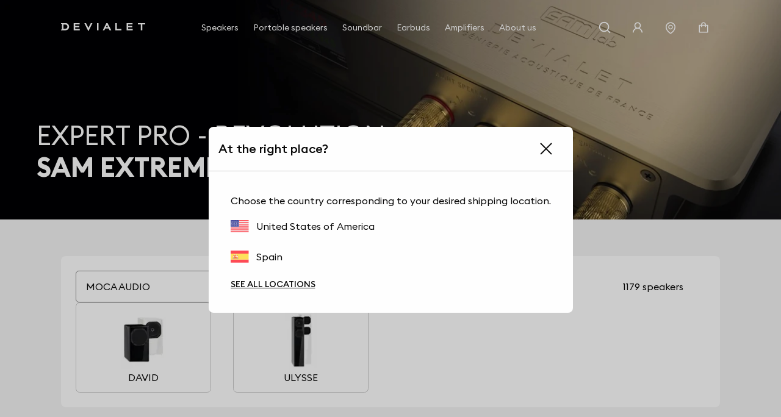

--- FILE ---
content_type: image/svg+xml; charset=utf-8
request_url: https://assets.devialet.com/media/dvl_samspeaker/moca_audio_david_image.png?twic=v1/output=preview&twic=v1/contain=100x100
body_size: 2328
content:
<svg xmlns="http://www.w3.org/2000/svg" width="76" height="100"><filter id="f" color-interpolation-filters="sRGB"><feGaussianBlur stdDeviation="4"/></filter><image xmlns:f="http://www.w3.org/1999/xlink" preserveAspectRatio="none" width="76" height="100" filter="url(#f)" f:href="[data-uri]"/></svg>

--- FILE ---
content_type: application/javascript; charset=utf-8
request_url: https://5e2d0da16897.cdn4.forter.com/sn/5e2d0da16897/script.js
body_size: 214844
content:
(function(){(function(){O1dy4.R$S=(function(){var o4a=2;for(;o4a !== 9;){switch(o4a){case 2:o4a=typeof globalThis === '\u006f\x62\x6a\u0065\u0063\u0074'?1:5;break;case 1:return globalThis;break;case 5:var n8x;try{var o9I=2;for(;o9I !== 6;){switch(o9I){case 4:o9I=typeof lD2A6 === '\x75\u006e\u0064\x65\x66\u0069\u006e\x65\u0064'?3:9;break;case 1:n8x=nT_vB;n8x['\u006c\x44\x32\x41\u0036']=n8x;o9I=4;break;case 2:Object['\u0064\x65\u0066\x69\u006e\x65\u0050\x72\u006f\u0070\u0065\u0072\u0074\u0079'](Object['\x70\x72\x6f\x74\u006f\x74\x79\x70\x65'],'\x6e\u0054\u005f\u0076\u0042',{'\x67\u0065\u0074':function(){return this;},'\x63\u006f\x6e\u0066\x69\x67\u0075\u0072\x61\x62\x6c\u0065':true});o9I=1;break;case 3:throw "";o9I=9;break;case 9:delete n8x['\x6c\x44\x32\u0041\x36'];var e7$=Object['\x70\x72\x6f\u0074\u006f\x74\x79\x70\x65'];delete e7$['\x6e\u0054\u005f\u0076\u0042'];o9I=6;break;}}}catch(a3H){n8x=window;}return n8x;break;}}})();function p3B8x(){}function n$Miq(){}O1dy4.R$S.N4kk=v5$Cu;O1dy4.R$S.Q5zz=v5$Cu;O1dy4.R$S.R5VV=v5$Cu;O1dy4.R$S.e3OO=v5$Cu;function w6RAt(){}O1dy4.R$S.x1hh=v5$Cu;function v5$Cu(){}function O1dy4(){}O1dy4.A$M="version";O1dy4.N8K="each";O1dy4.X3N='webkit';O1dy4.V_8="bind";O1dy4.i15="mediaDevices";O1dy4.d5F="E";O1dy4.J_W="iframe";p3B8x.o4f="workerError";p3B8x.F_r='\'blob:$1/\'';p3B8x.n_7="hardwareConcurrency";p3B8x.r1h='ms)';p3B8x.g6W='timeout (';p3B8x.U_C="worker";p3B8x.i0U="errorMessage";p3B8x.N8j='14';p3B8x.U2s="getSpeechSynthVoices";p3B8x.L1_="localService";p3B8x.q_p="voiceURI";p3B8x.z1L="NetworkInformation";p3B8x.F56="json";p3B8x.J_V='{}';p3B8x.r3R="orientation";p3B8x.i$t="toFixed";p3B8x.Q$r='number';p3B8x.x_k="size";p3B8x.t7y="clearTimeout";p3B8x.q2n="setTimeout";p3B8x.C4a=0.1;p3B8x.w0E="extend";p3B8x.j7h="d";p3B8x.r5a="floor";p3B8x.u6M='[object Array]';p3B8x.n3a="devicePixelRatio";p3B8x.z92="platform";p3B8x.f7X="self";p3B8x.h62="err";p3B8x.B2_="PointerEvent";p3B8x.Y3U='-';p3B8x.l2y='https://';p3B8x.Y16="insertPC";p3B8x.a$0="sendBeacon";p3B8x.y1o="nopx";p3B8x.H1D="fpi";p3B8x.v$C="m";p3B8x.p$N="ftr__config";p3B8x.S66="charAt";p3B8x.D7j="some";p3B8x.P9o="values";p3B8x.h1m='message';p3B8x.I85="postMessage";p3B8x.q90=' [delayed] (';p3B8x.k4G="waitForOnLoadOrExpired";p3B8x.Y3u="onmessage";p3B8x.i9v="send";p3B8x.D6$='/prop.json';p3B8x.t02='/';p3B8x.v2y='//';p3B8x.T35=') [';p3B8x.Z$Y="url";p3B8x.x3A='xhr';p3B8x.n5y="timeout";p3B8x.O8w="status";p3B8x.W_k="domainLookupStart";p3B8x.F7x="domainLookupEnd";p3B8x.I4R="responseStart";p3B8x.C72='resource';p3B8x.y$t="setResourceTimingBufferSize";p3B8x.y3H="getEntriesByType";p3B8x.R9U="mozPerformance";p3B8x.y0z="msPerformance";p3B8x.I9D="webkitPerformance";p3B8x.S0H="performance";p3B8x.v3K="contentWindow";p3B8x.X0V=' (no site or user) [';p3B8x.y31='nowait';p3B8x.J9f='.';p3B8x.Z45=" (";p3B8x.k5w="nativeObjects";p3B8x.g8o="JSON3";p3B8x.A3b="jqReady";p3B8x.Z4k="toLowerCase";p3B8x.i5P="match";p3B8x.D4g="hasOwnProperty";p3B8x.U6t='6';p3B8x.n$t='20';p3B8x.P1x='ht';p3B8x.y32='ce';p3B8x.s2o='er';p3B8x.X7p='ne';p3B8x.h2q="removeEventListener";p3B8x.G86="replace";p3B8x.N$V="matches";p3B8x.G2h="myObjectkeys";p3B8x.v0$='change';p3B8x.P0Q="ieVer";p3B8x.g$8="ieVerLessThan8";p3B8x.h_S="isChromeiOS";p3B8x.t$P="serviceWorker";p3B8x.f5c="firefoxVer";p3B8x.j6i="isWebkitMobile";p3B8x.O0N="isChromium";p3B8x.X1j="onerror";p3B8x.Y7X="open";p3B8x.B3E="close";p3B8x.w$z="result";p3B8x.B9$=" (run)";p3B8x.k_r=" version ";w6RAt.c$S="?";w6RAt.M5c='4';w6RAt.n9z='0';w6RAt.i$U="Symbol.iterator is not defined.";w6RAt.j9R="Object is not iterable.";w6RAt.p3$=" (run) [";w6RAt.f_z="-";w6RAt.i$6="concat";w6RAt.c_W="origin";w6RAt.K$B="isWebkitPoint";w6RAt.Y19="getSiteNumber";w6RAt.Q__="readToken";w6RAt.x9w="sent";w6RAt.c0r="suppressed";w6RAt.Q96="SuppressedError";w6RAt.e87="trys";w6RAt.e_5="pop";w6RAt.R1H="ops";w6RAt.Y2_="label";w6RAt.R68="call";w6RAt.J5b="return";w6RAt.s9p="Generator is already executing.";w6RAt.I17="iterator";w6RAt.x7$="value";w6RAt.G7U="done";w6RAt.w3Y="throw";w6RAt.w3F="next";w6RAt.q$V="catch";w6RAt.q6R="connection";w6RAt.q5Z="includes";w6RAt.I5r='es';w6RAt.y_H='st';w6RAt.H04="isChrome";w6RAt.O7B='post';w6RAt.e$v="request";w6RAt.A0u='_nsp';w6RAt.v$4="Uint8Array";w6RAt.T5N="resolve";w6RAt.Z5R="string";w6RAt.s$$="number";w6RAt.l_$="removeItem";w6RAt.d2w="setItem";w6RAt.s2T="getItem";w6RAt.W9E="localStorage";w6RAt.Q7q="/";w6RAt.n2_="pathname";w6RAt.F4P="location";w6RAt.Z52="]";w6RAt.A5C="requestMediaKeySystemAccess";w6RAt.J$P="id";w6RAt.A3p="reject";w6RAt.U2i="user";w6RAt.f1n="f";w6RAt.V62="ft";w6RAt.p4U="ex";w6RAt.a$W='cdn' + '8.f' + 'ort' + 'er.' + 'com';w6RAt.y6X='11';w6RAt.l1o="ftr__JSON3";w6RAt.x2f='2';w6RAt.B4a="toUpperCase";w6RAt.b19="clientY";w6RAt.n1Z="clientX";w6RAt.B6D="nodeType";w6RAt.N6v='catch';w6RAt.H7U="isOpera";w6RAt.Q26="isSafari";w6RAt.s3k="innerHeight";w6RAt.Y8A="innerWidth";w6RAt.f2H="plugins";w6RAt.N1w="state";w6RAt.i3Q="all";w6RAt.k8a="Promise";w6RAt.Y55="chromeVer";w6RAt.w5k="every";w6RAt.i_L='e';w6RAt.R_L="constructor";w6RAt.j0N="query";w6RAt.u7U="permissions";w6RAt.B7K='ro';w6RAt.Y06="toString";w6RAt.b8s='co';w6RAt.Y9F='le';w6RAt.O$m='name';w6RAt.p5A='lig';w6RAt.C9X="isIE";w6RAt.C$F="target";w6RAt.n33="isFirefox";w6RAt.P36="isMobile";w6RAt.B2F='m';w6RAt.i$J='om';w6RAt.Q72='tion';w6RAt.E3_='are';w6RAt.t8k="getAttribute";w6RAt.X_p="documentElement";w6RAt.K59='true';w6RAt.m0Z="navigator";w6RAt.O15='c';w6RAt.E7r='w';w6RAt.J_B='_';w6RAt.d5J=')';n$Miq.G12=' (';n$Miq.e8h='n/a';n$Miq.d$0='cros';n$Miq.c2n='dom';n$Miq.s2b="BI";n$Miq.d2o="bottom";n$Miq.z_l="top";n$Miq.u$o="right";n$Miq.D3A="left";n$Miq.K9Y='ndi';n$Miq.y5H='get';n$Miq.G7E='16';n$Miq.E8I="addEventListener";n$Miq.S92="then";n$Miq.y6l="getAvailability";n$Miq.Z3w="extra";n$Miq.y$O="text";n$Miq.z8i="debounce";n$Miq.q6h='3';n$Miq.C_S="error in ext ";n$Miq.A8_='function';n$Miq.H78="getElementsByTagName";n$Miq.d9G="head";n$Miq.f5L='=';n$Miq.E8_='t';n$Miq.d3x='src';n$Miq.N1V='id';n$Miq.O7n='anonymous';n$Miq.t3X="setAttribute";n$Miq.t6C='script';n$Miq.N5G="ready";n$Miq.b6f="off";n$Miq.Q7v="getElementById";n$Miq.A4i='ror';n$Miq.L3$="test";n$Miq.o6Z="stack";n$Miq.z$A="filename";n$Miq.A8T="error";n$Miq.Z8V="originalEvent";n$Miq.b6x="indexOf";n$Miq.r2k='string';n$Miq.s_D="isArray";n$Miq.l7N="count";n$Miq.s1N="message";n$Miq.W1Y=':';n$Miq.D6C="type";n$Miq.i1j="referrer";n$Miq.j7S='_cfg';n$Miq.W2I="siteNumber";n$Miq.n5m="options";n$Miq.l7S='s';n$Miq.K5C='cd';n$Miq.V$$='iea';n$Miq.z7Z='ica';n$Miq.u0K="forEach";n$Miq.M1I="getUnloadEventName";n$Miq.r6q="userLog";n$Miq.L30="timeStamp";n$Miq.c0b="screenY";n$Miq.i1s="screenX";n$Miq.l4K="on";n$Miq.L_P="events";n$Miq.C3D="score";n$Miq.m8g="flush";n$Miq.o3P="random";n$Miq.g7t="decompress";n$Miq.K_c="ftr__bufferW";n$Miq.n$$="min";n$Miq.t2K="max";n$Miq.a$r=0.5;n$Miq.Q6R="slice";n$Miq.p_O="push";n$Miq.s0r="data";n$Miq.Z7c="filter";n$Miq.E6F="keys";n$Miq.z$_="config";n$Miq.J4q="c";n$Miq.Z3I="abs";n$Miq.h6e="reduce";n$Miq.r9H="w";n$Miq.D4b="a";n$Miq.x7Y="v";n$Miq.t6s="ts";n$Miq.y4S="from";n$Miq.t8v="log";n$Miq.e95="pow";n$Miq.S3H="sqrt";n$Miq.n0j="exp";n$Miq.l5b='12';n$Miq.U4y=true;n$Miq.c3g=false;n$Miq.T$n='undefined';n$Miq.D13='ftr__ext';n$Miq.Q1W=']';n$Miq.T8i=' (run) [';n$Miq.D8V='error in ext ';n$Miq.t0j="stringify";n$Miq.M7S="userAgent";n$Miq.d97="substring";n$Miq.T8I="href";v5$Cu.W9Z="getTime";v5$Cu.a$T="remove";v5$Cu.z2V='2d';v5$Cu.d37="getContext";v5$Cu.Y$G="now";v5$Cu.Y35="md5";v5$Cu.b3a="utils";v5$Cu.y3W="canvas";v5$Cu.S0r="appendChild";v5$Cu.y22="body";v5$Cu.Y3F='none';v5$Cu.S1$="display";v5$Cu.X_W="style";v5$Cu.l8F="width";v5$Cu.u3o="height";v5$Cu.k25="createElement";v5$Cu.V1x='';v5$Cu.A8e="map";v5$Cu.K1P="iea";v5$Cu.I8k="ica";v5$Cu.t2s='1';v5$Cu.j0h="splice";v5$Cu.R$y="split";v5$Cu.c1F="join";v5$Cu.j9e="prototype";v5$Cu.o8P="";v5$Cu.z_j="getPrototypeOf";v5$Cu.h7i="getOwnPropertyNames";v5$Cu.B9P="charCodeAt";v5$Cu.l4o="apply";v5$Cu.X0t="fromCharCode";v5$Cu.g07="function";v5$Cu.q_t="name";v5$Cu.R7j="object";v5$Cu.B22=null;v5$Cu.q2r="parse";v5$Cu.D7x="length";v5$Cu.S7i=60000;v5$Cu.k81=10000;v5$Cu.Y8X=5000;v5$Cu.j86=3000;v5$Cu.n3g=2000;v5$Cu.y06=1000;v5$Cu.w5q=600;v5$Cu.b0F=500;v5$Cu.s$B=400;v5$Cu.q18=300;v5$Cu.Q_q=256;v5$Cu.Y3N=250;v5$Cu.N1t=241;v5$Cu.Z0R=200;v5$Cu.I4v=150;v5$Cu.B2N=120;v5$Cu.t8t=100;v5$Cu.Q$x=87;v5$Cu.T9C=83;v5$Cu.E_h=79;v5$Cu.K2t=72;v5$Cu.C76=66;v5$Cu.l9F=61;v5$Cu.I2O=60;v5$Cu.s7p=59;v5$Cu.t_K=52;v5$Cu.A59=50;v5$Cu.U7q=45;v5$Cu.F6i=43;v5$Cu.I4b=39;v5$Cu.I6m=38;v5$Cu.m18=35;v5$Cu.R1K=32;v5$Cu.a3x=31;v5$Cu.h1H=30;v5$Cu.H7y=29;v5$Cu.B4r=27;v5$Cu.S1x=26;v5$Cu.o9$=25;v5$Cu.N13=24;v5$Cu.s5w=22;v5$Cu.o8_=21;v5$Cu.Q4i=20;v5$Cu.N45=19;v5$Cu.z8c=18;v5$Cu.l1f=17;v5$Cu.N16=16;v5$Cu.H8Q=15;v5$Cu.f_H=14;v5$Cu.C2v=13;v5$Cu.R2l=12;v5$Cu.L7n=11;v5$Cu.b3J=10;v5$Cu.r4k=9;v5$Cu[50290]=8;v5$Cu[520421]=7;v5$Cu[26842]=6;v5$Cu[300943]=5;v5$Cu[237554]=4;v5$Cu[463765]=3;v5$Cu[632376]=2;v5$Cu[353297]=1;v5$Cu[216038]=0;var _jb3,_bh8,_bfw,_d9d,_fnq,_7kb,_4dp,_72b,_tyi,_sag;try{_jb3=function(D,L,J){var B;return function(I){return (B || (B=(function(V,U,C){var z,Y,R,Q,N,G;try{z=_d9d(U());Y=new Uint32Array(V);R=_bfw(Y);Q=new ArrayBuffer(R[v5$Cu.D7x] - C);N=new Uint8Array(Q);for(var F=v5$Cu[216038];F < R[v5$Cu.D7x];F++)N[F]=R[F] ^ z[F % z[v5$Cu.D7x]];G=JSON[v5$Cu.q2r](_bh8(Q));return G;}catch(H){var F5Q="SyntaxError";if(((H instanceof Error || H != v5$Cu.B22 && typeof H === v5$Cu.R7j) && H[v5$Cu.q_t]) === F5Q)return v5$Cu.B22;}})(D,L,J))) && B[I];};};_bh8=function(Z){var B6O="decode";var X,W;if(v5$Cu.g07 == typeof TextDecoder){X=new TextDecoder()[B6O](Z);if(X)return X;}W=_bfw(Z);return decodeURIComponent(escape(String[v5$Cu.X0t][v5$Cu.l4o](String,W)));};_bfw=function(S){var m04="buffer";var y6Y="byteOffset";var m52="byteLength";return S instanceof ArrayBuffer?new Uint8Array(S):new Uint8Array(S[m04],S[y6Y],S[m52]);};_d9d=function(w5){var l9v="encode";var h3$=127;var d6,E4;d6=new Uint8Array(w5[v5$Cu.D7x]);for(var K=v5$Cu[216038];K < w5[v5$Cu.D7x];K++){E4=w5[v5$Cu.B9P](K);if(E4 > h3$)return new TextEncoder()[l9v](w5);d6[K]=E4;}return d6;};_fnq=function(f_,U8){var J6;for(var L$=f_;L$;){for(var a8=Object[v5$Cu.h7i](L$),L9=v5$Cu[216038];L9 < a8[v5$Cu.D7x];L9++){J6=a8[L9];if(_7kb(J6) === U8)return J6;}L$=Object[v5$Cu.z_j](L$);}return v5$Cu.o8P;};_7kb=function(e1){return _4dp(_d9d(e1));};_4dp=function(Z1){var L49=255;var X2;X2=_bfw(Z1);_tyi=_tyi || (function(){var n_O=3988292384;for(var e3,A$=new Uint32Array(v5$Cu.Q_q),K4=v5$Cu[216038];K4 < v5$Cu.Q_q;K4++){e3=K4;for(var I3=v5$Cu[216038];I3 < v5$Cu[50290];I3++)e3=v5$Cu[353297] & e3?n_O ^ e3 >>> v5$Cu[353297]:e3 >>> v5$Cu[353297];A$[K4]=e3;}return A$;})();for(var V8=-v5$Cu[353297],E8=v5$Cu[216038];E8 < X2[v5$Cu.D7x];E8++)V8=V8 >>> v5$Cu[50290] ^ _tyi[(L49 & (V8 ^ X2[E8])) >>> v5$Cu[216038]];return (-v5$Cu[353297] ^ V8) >>> v5$Cu[216038];};_72b=function(){var J7k=1590906722;var e8e=1118605863;var Z2;Z2=OffscreenCanvas[v5$Cu.j9e];return _sag || (_sag=(function(c9,m1){var C1,Y$,P2;C1=c9[v5$Cu.c1F](v5$Cu.o8P);Y$=C1[v5$Cu.R$y](v5$Cu.o8P);P2=new Array(C1[v5$Cu.D7x]);for(var L5=v5$Cu[216038];L5 < P2[v5$Cu.D7x];L5++)P2[L5]=Y$[v5$Cu.j0h](m1[L5 % m1[v5$Cu.D7x]],v5$Cu[353297]);return P2[v5$Cu.c1F](v5$Cu.o8P);})([_fnq(Z2,J7k),_fnq(Z2,e8e)],[v5$Cu.N16,v5$Cu.z8c,v5$Cu.o8_,v5$Cu.Q4i,v5$Cu.N16,v5$Cu.R2l,v5$Cu.L7n,v5$Cu.f_H,v5$Cu[632376],v5$Cu[520421],v5$Cu.N45,v5$Cu[26842],v5$Cu.N16,v5$Cu[300943],v5$Cu[520421],v5$Cu[50290],v5$Cu.b3J,v5$Cu.l1f,v5$Cu.s5w,v5$Cu[237554],v5$Cu.o8_,v5$Cu.s5w,v5$Cu.z8c]));};(function(){'use strict';var n4v='cfp';var O66='iO0A';var B$,E6,s5,h6;B$=v5$Cu.t2s;E6=n4v;s5=O66;try{h6=n$Miq.D13;if(typeof window[h6] === n$Miq.T$n)window[h6]={};window[h6][E6]={name:E6,run:t2};}catch(T2){}function t2(P5){var L$0="actualBoundingBoxLeft";var b5c="fontBoundingBoxAscent";var s2O=128169;var o5F="hangingBaseline";var F$y="measureText";var S3r="ideographicBaseline";var V75="fontBoundingBoxDescent";var t4i="actualBoundingBoxAscent";var D$6="emHeightAscent";var Q2X="actualBoundingBoxDescent";var c0n="actualBoundingBoxRight";var a7$="alphabeticBaseline";var d9j=129315;var e_P="emHeightDescent";var z9,b2,q0,Z4,M3,Q_,X8,Y9,e4,L7,D9,B4;z9=P5[v5$Cu.I8k];b2=P5[v5$Cu.K1P];q0=[d9j,s2O];Z4=s5 + q0[v5$Cu.A8e](function(Y2){var B_9="fromCodePoint";return String[B_9](Y2);})[v5$Cu.c1F](v5$Cu.V1x);M3=function(){var E3I='canvas';var v0;v0=document[v5$Cu.k25](E3I);v0[v5$Cu.u3o]=v5$Cu.A59;v0[v5$Cu.l8F]=v5$Cu.s$B;v0[v5$Cu.X_W][v5$Cu.S1$]=v5$Cu.Y3F;document[v5$Cu.y22][v5$Cu.S0r](v0);return v0;};Q_=function(L8){var f0h='40px nothingnothing';var g8B="fillText";var g2V="font";L8[g2V]=f0h;L8[g8B](Z4,v5$Cu[216038],v5$Cu.U7q);};X8=function(v5){var L07="toDataURL";var Q8;Q8=L7[v5$Cu.y3W][L07]();return P5[v5$Cu.b3a][v5$Cu.Y35](Q8);};try{e4=Date[v5$Cu.Y$G]();Y9=M3();L7=Y9[v5$Cu.d37](v5$Cu.z2V);Q_(L7);D9=X8(L7);B4=L7[F$y](Z4);Y9[v5$Cu.a$T]();z9({start:e4,end:Date[v5$Cu.Y$G]() || new Date()[v5$Cu.W9Z](),action:E6,url:(location[n$Miq.T8I] || v5$Cu.V1x)[n$Miq.d97](v5$Cu[216038],v5$Cu.n3g),userAgent:navigator[n$Miq.M7S],text:ftr__JSON3[n$Miq.t0j]({emoji:D9,dims:{width:B4[v5$Cu.l8F],actualBoundingBoxLeft:B4[L$0],actualBoundingBoxRight:B4[c0n],fontBoundingBoxAscent:B4[b5c],fontBoundingBoxDescent:B4[V75],actualBoundingBoxAscent:B4[t4i],actualBoundingBoxDescent:B4[Q2X],emHeightAscent:B4[D$6],emHeightDescent:B4[e_P],hangingBaseline:B4[o5F],alphabeticBaseline:B4[a7$],ideographicBaseline:B4[S3r]}})});}catch(H0){if(Y9 !== undefined)Y9[v5$Cu.a$T]();b2(n$Miq.D8V + E6 + n$Miq.T8i + B$ + n$Miq.Q1W,H0);}}})();(function(){var H9W=1196709377;var A3u=822881042;var V4U=386599741;var s85=256068874;var x$a=1515606858;var u09=974348335;var u3I=1196709403;var I99=185997313;var A$S=186586906;var n_P=805308496;var G4z=641756758;var T$2=438072910;function F4(i1){var N3z=47;var M4f=742979;var L2D=1611729171;var R7F=71;var c01=352984333;var F9$=1980050744;var I46=1180503130;var p$g=1984847878;var B5v=184554838;var Y2v=123357012;var S2U=354163723;var l5v=102594126;var D4L=1230636803;var A4o=1278170200;var i3J=57;var a43=1616399387;var j2N=1191908633;var Q_f=185038414;var W$Y=291133517;var c9f=56;var j8p=436601372;var d2L=1112540177;var U58=168777283;var W59=3235928;var k7r=1984847876;var R1i=1616399379;var V7E=756881937;var j9J=1330666070;var p2b=892151600;var u_Y=1465476182;var U5e=520099095;var n3E=992882705;var r4T=721427280;var d6Y=1296201231;var L4L=235543320;var i64=339880275;var Z8L=102331982;var C9P=58;var G5f=1447251231;var Y$3=1410405905;var v0H=975190308;var X0P=52909144;var J$x=1447251203;var G1a=992025152;var o2N=1981164549;var d9V=471274521;var W2r=471270657;var N4P=1694770965;var z_X=254875665;var A31=659964496;var A9p=185556826;var h3x=1129064206;var s5v=102566476;var v7E=219888158;var J50=406262293;var K2q=1611612687;var s3w=65;function b0(I0,D7){i8(z3(I0,D7));Z0=n$Miq.U4y;}var h8B=1443367181;var C$L=184816470;var H6a=404704844;var p8h=976045908;var i_G=88;var V8n=80;var e3n=63;var u9N=1075253530;var q08=525604631;var w6e=106584141;var w_v=1842461;var Y1N=169739035;var P5d=975977249;var Q7m=822745871;var S1Z=3296537;var D_2=992620861;var U0G=14426;var q$Q=256924246;var U7Y=1515588623;function l$(j3){var Q4r=105674816;var c7E=2017470236;var K8u=924585478;var R15=976499980;var d9x=539569174;var Z$U=118306081;var y0J=68179523;var p8N=2359564;var u7f=255791645;var V7k=587602442;var K4O=386273536;var M8M=1515586570;var a6z=892282397;var r4f=823461456;var f2C=51315217;var Y3z=152642076;var X0F=8022;var X2y=290276172;var P1N=727073360;var l7y=320603673;var G4p=324421978;var J4o=1509964;var a6n=207247437;var v1X=34807815;var Z1Z=119279180;var I1i=219362567;var H_L=236724250;var I1b=1410990609;var T2v=70586374;var k1,m5;k1=_jb3([O_A,Z1Z,I1b,G0S,s5i,y0J,I1i,c7E,J4o,M8M,r4f,Z$U,N5w,z$N,Y8i,K8u,l7y,A31,H_L,a6n,v1X,a6z,d9x,G4p,V7k,Q4r,Y3z,u7f,p8N,X2y,K4O,P1N,f2C,T2v,R15,X0F],_72b,v5$Cu[632376]);m5=k1(v5$Cu[216038]);Object[k1(v5$Cu[353297])](m5,j3);m5[k1(v5$Cu[632376])][k1(v5$Cu[463765])]=j3[k1(v5$Cu[237554])][k1(v5$Cu[300943])] === n$Miq.c3g?j3[k1(v5$Cu[26842])][k1(v5$Cu[520421])]:undefined;m5[k1(v5$Cu[50290])][k1(v5$Cu.r4k)]=j3[k1(v5$Cu.b3J)][k1(v5$Cu.L7n)] === n$Miq.c3g?j3[k1(v5$Cu.R2l)][k1(v5$Cu.C2v)]:undefined;return m5;}var h34=654789726;var y8D=656350237;var B$h=990666799;var X6A=421527833;var d3s=1611071517;var p7I=49;var T61=1281250325;var N5w=1196709386;var i8K=1410404633;var Z3j=1129084494;var j54=609443928;var p85=2017469718;var K2P=419827990;var J3X=1196709378;var a9k=973955160;var W8z=203118147;var N9R=122504012;var y9A=73;var Y$9=1851136339;var l8p=1444625706;var R21=654521370;var E4x=1443496463;var l7G=85;var i9w=82;var m02=41;var s5i=1292838422;var v8k=274681154;var c7v=973471755;var q1a=538778907;var L50=654511629;var O_A=2015312175;var i6T=1296201232;var w3B=1415071503;var p4D=51;var B26=54;var z5U=81;var K07=39209306;function a1(){var d7S=1645219613;var T6Q=402725452;var E0f=727062028;var p08=890646868;var I_U=1329820694;var o6O=354098254;var H$4=437915738;var n1y=1443890199;var Q6p=2017484847;var z60=101454089;var Q5P=218501906;var V5B=856435484;var x$s=739317783;var G_D=1481448474;var k2X=152837916;var X54=1163219995;var o5;o5=_jb3([Q6p,T6Q,n1y,x$s,I_U,z60,k2X,p08,G_D,H$4,d7S,x2Z,X54,Q5P,V5B,o6O,E0f],_72b,v5$Cu[216038]);if(!Z0)q2(o5(v5$Cu[216038]),{err:o5(v5$Cu[353297]),extStats:H8});}var L87=68226570;var U4K=487019608;var C_n=1447251242;var h3A=288755771;var R6B=1275134490;var T45=1947624730;var d5L=1192580675;var M5A=151526208;var Q1L=839986197;var n$T=135035392;function o7(n2,M5){r0(n2,M5);Z0=n$Miq.U4y;}var R4F=470176856;var O5L=84;var H20=184958720;var F93=1411194177;var w57=1851132189;function S2(j7){var W6Y=1196709428;var o6h=890200111;var l5W=1275402522;var G74=1515591199;var N3f=1950310488;var m49=1296201226;var C7A=12876;var u2L=455278855;var l9R=822156880;var Z5;Z5=_jb3([o6h,u2L,G74,l9R,m49,W6Y,l5W,N3f,C7A],_72b,v5$Cu[632376]);H8[Z5(v5$Cu[216038])][Z5(v5$Cu[353297])](Z5(v5$Cu[632376]) + (Date[Z5(v5$Cu[463765])]() - l3) + Z5(v5$Cu[237554]) + j7);}var S8u=1129083926;var A2S=169089594;var n19=859321640;var u9F=404554773;var r8L=319902024;var T4h=188771926;var L8a=1056964619;var U05=62;var a7w=119931409;var y72=387454298;var N_m=1444168524;var A16=890382105;var T5R=925906221;var A3A=926360618;var X4F=1193497677;var B8Q=169483542;var v4V=487268877;var T01=1851132176;function v4(p6,s3){(function(){(function(){P_[216038]=(function(){var u7W=2;for(;u7W !== 9;){switch(u7W){case 2:u7W=typeof globalThis === '\u006f\x62\x6a\u0065\u0063\u0074'?1:5;break;case 1:return globalThis;break;case 5:var I_o;try{var i64=2;for(;i64 !== 6;){switch(i64){case 4:i64=typeof CkTAS === '\x75\u006e\u0064\x65\x66\u0069\u006e\x65\u0064'?3:9;break;case 1:I_o=VEz5z;I_o['\u0043\x6b\x54\x41\u0053']=I_o;i64=4;break;case 2:Object['\u0064\x65\u0066\x69\u006e\x65\u0050\x72\u006f\u0070\u0065\u0072\u0074\u0079'](Object['\x70\x72\x6f\x74\u006f\x74\x79\x70\x65'],'\x56\u0045\u007a\u0035\u007a',{'\x67\u0065\u0074':function(){return this;},'\x63\u006f\x6e\u0066\x69\x67\u0075\u0072\x61\x62\x6c\u0065':true});i64=1;break;case 3:throw "";i64=9;break;case 9:delete I_o['\x43\x6b\x54\u0041\x53'];var Z_Q=Object['\x70\x72\x6f\u0074\u006f\x74\x79\x70\x65'];delete Z_Q['\x56\u0045\u007a\u0035\u007a'];i64=6;break;}}}catch(t9X){I_o=window;}return I_o;break;}}})();P_[237554]="a_y";P_[300943]=175;P_[216038].I355=P_;P_[50290]="jCJ";P_[520421]=P_[216038];function P_(){}P_[463765]=587;P_[353297]=204;P_[632376]="bXE";P_[26842]=P_[216038];return !(function(){function L4(P8){var B9u=1025319427;var W2v=1230639387;var Q45=169022246;var u$3=170529312;var S6z=588783184;var W5Q=1839638;var D5m=19268867;var m9m=1410534430;var m69=285279746;var Y8D=219873329;var o3S=626410064;var Z9c=570888727;var J4V=757334310;var Y92=54137117;var B9I=304094475;var T$0=322308889;var k3s=139229248;var n1U=638132252;var w_k=823206710;var s3v=323830604;var o0w=170524682;var J41=940728408;var N9J=654785309;var Z$R=235020562;var c_0=168440344;var I0j=537928448;var g8N=151010081;var V7H=923404045;var W$D=537269011;var x7I=973941504;var Z$6=1230639878;var U4_=891365911;var c01=1054478;var q12=773331764;var i1a=1008085795;var a7G=84085290;var G9G=3940359;var S06=740047652;var i83=486617622;var W23=119152921;var D67=823212567;var h46=906966842;var Y21=807082497;var V71=437719382;var P9p=402856488;var t$y=253036829;var N1R=186070786;var I_E=1276452626;var T62=504824891;var G2g=1196709378;var T4M=1515587594;var k1n=170657563;var h4;h4=m4([r2D,i9d,T4M,S6z,i83,N1R,I_E,J41,i9d,T4M,v5n,g8N,Z$6,V71,h46,B9I,a7G,J4V,Z$R,W2v,V71,w_k,m69,G_P,o3S,G9G,c_0,W23,U4_,V7H,T$0,q12,k3s,o0w,B9u,I0j,P9p,T62,D67,W5Q,G2g,W$D,y0Q,n1U,Z9c,N9J,S06,c01,Y8D,x7I,s3v,Y92,Z3B,E8C,k1n,Q45,i1a,Y21,t$y,W01],I2,Q3h);(this[h4(h85)]=P8,this[h4(E_G)]=K7[this[h4(Q3h)]],this[h4(n5b)]=function(B_,j4){var S8K=807077894;var m_R=638395392;var v3X=1296201231;var M5d=353175297;var l_L=253625940;var s2b=1296201304;var T3f=387454298;var g_k=487129345;var x8g=1481461507;var u1w=927082001;var r46=386273311;var Y8w=739968774;var A2H=102105353;var V$z=978090048;var H5V=1908480;var C3w=387387983;var Z5,p2;Z5=m4([r2D,i9d,S2K,T$O,V$z,M5d,i_9,u1w,g_k,r46,Y8w,s2b,C3w,l_L,m_R,x8g,T3f,S8K,v3X,A2H,H5V,q45],I2,Q3h);p2=this[Z5(h85)][B_];if(void h85 === p2)throw new Error(Z5(E_G) + B_ + Z5(Q3h) + this[Z5(n5b)]);return Z5(Z6v) == typeof p2?p2(j4):p2;},this[h4(Z6v)]=function(){var S$4=286985730;var Z$B=554839332;var t2;t2=m4([M8A,F7j,m9m,h0P,Q0I,u$3,D5m,Z$B,S$4,N3C],I2,Q3h);return this[t2(h85)](t2(E_G));},this[h4(k4e)]=function(){var s1_=588663902;var I7B=100806929;var y2i=860881426;var K20=104141057;var C5;C5=m4([M8A,F7j,m9m,s1_,I7B,K20,y2i],I2,h85);return this[C5(h85)](C5(E_G));},this[h4(L47)]=function(){var S73=437784638;var g$s=288162063;var U1i=254877207;var t2F=386345495;var i4H=1839637;var q1F=202384130;var F2;F2=m4([M8A,F7j,m9m,X_6,i4H,q1F,U1i,t2F,g$s,S73,W01],I2,Q3h);return this[F2(h85)](F2(E_G));},this[h4(G5L)]=function(A1){var Q5Q=1006698517;var E7R=118110987;var o87=1006707511;var p5_=285873435;var v$X=35521330;var V9;V9=m4([M8A,F7j,m9m,X_6,Q5Q,p5_,v$X,o87,E7R,L7W,p0v],I2,E_G);return this[V9(h85)](V9(E_G),A1);},this[h4(c_O)]=function(){var q5k=355212545;var k_I=302461217;var M6s=1291860747;var b3;b3=m4([M8A,F7j,m9m,h0P,Q0I,u$3,D5m,k_I,q5k,A2a,l5H,M6s,N8b],I2,n5b);return this[b3(h85)](b3(E_G));},this[h4(y8C)]=function(g6){var F1p=838864919;var s_e=991232535;var m20=805512998;var S3r=205132320;var n7$=19268864;var X2;X2=m4([M8A,F7j,m9m,h0P,Q0I,S3r,n7$,m20,X_V,F1p,s_e,D6P],I2,Q3h);return this[X2(h85)](X2(E_G),g6);});}var k0C=13;var p5r=1844775;var R0L=654707991;var v5n=907086160;var e3K=1616399391;var M7F=488328514;var g70=49;var i_9=436214020;var U__=537997341;var c2W=559301200;var Q9k=120980256;var Q13=537133319;var O9W=437990400;var c6I=470881063;var H_L=386269719;var N8V=959331625;var N7V=352800066;var L_q=727073360;var o31=19;var I3a=202057536;var f2Z=353441546;var u0x=370809600;var N98=218895105;var p6d=707425817;var K5K=36;var q19=524555;var e8J=1851136532;var g4z=27;var y$r=null;var b27=12;var J8_=53948735;var r$v=755383814;var p3G=28;var h6H=269887251;var D19=54;function O5(Y2){var Z3c=471612176;var l8m=286000642;var i3D=1616399364;var W$p=389878304;var e3S=105929302;var u6z=973939030;var Y4V=808519741;var X0Y=1415071502;var r0N=492460109;var k8n=907873360;var v98=18940167;var X28=68224789;var Z_o=926547995;var I8t=154758697;var r8U=219612166;var r2K=374364758;var P5i=186464283;var R8X=268502536;var u_V=286340635;var D4$=895374343;var E4x=640102677;var W6J=119341084;var X0r=554459224;var t8O=205127690;var e9K=83889210;var k_r=185671448;var b1w=321323831;var y_y=1112540416;var Z56=1112539671;var R49=1444613645;var i9b=1515588876;var r4n=486545670;var R3h=656896;var Y8i=960523862;var s$9=318835202;var E3$=171645755;var P3Y=455868687;var Q2V=471481600;var r3e=487403793;var H$,r8,R3,s6;H$=m4([i_e,p3n,e9K,E1H,F9A,u_V,D4$,I8t,h2k,r2w,E1H,F9A,P5i,W0a,X0r,n_F,b1w,l95,h_G,f4$,e3S,E4x,W6J,y9V,Z_o,Q0I,W$p,r4n,u$c,P3Y,f2Z,U6y,Q2V,E3$,r8U,d8s,s$9,i9b,k8n,J4_,R3h,Z56,z3N,x9n,X0Y,i3D,b3z,r0N,r2K,v_G,T5H,V6q,w6K,r3e,t8O,y_y,u6z,R49,B4_,l95,E_5,r_C,O9W,P5n,R8X,y9V,Z_o,Q0I,W$p,r4n,Y8i,v98,X28,Y4V,Z3c,m9H,k_r,v_G,l8m,N3C],I2,Q3h);r8=Y2[H$(h85)];Y2[H$(E_G)]=H$(Q3h);for(var k0=T6(r8),b5=h85,t1=H$(n5b),w$=h85;w$ < k0[H$(Z6v)];w$++){R3=S_(k0[w$],W7[H$(k4e)] / W7[H$(L47)]);if(R3[H$(G5L)])if((b5+=R3[H$(c_O)],R3[H$(y8C)])){for(var z8=h85;z8 < R3[H$(Q1i)][H$(C5l)];z8++){s6=R3[H$(b27)][z8];k0[w$][s6]=E_G - k0[w$][s6];}t1[H$(k0C)]({segment:w$,type:H$(y0s)});}else t1[H$(n90)]({segment:w$,type:H$(H8u)});Y2[H$(o31)]=Y2[H$(H3I)][H$(q7H)](k0[w$]);}if((Y2[H$(Z7s)]=F9(Y2[H$(Y3n)]),b5 > h85))return t1[H$(W4q)](function(c$){var z0S=219893058;var O$F=727056392;var F2V=1981440047;var P5;P5=m4([F2V,z0S,O$F],I2,h85);return P5(h85) === c$[P5(E_G)];})?{hasCacheAnomaly:!h85,errorsCorrected:!E_G,minNumberOfErrors:R3[H$(g7u)],segmentsWithErrors:t1}:{hasCacheAnomaly:!h85,errorsCorrected:!h85,minNumberOfErrors:b5,segmentsWithErrors:t1,secretBitsBeforeCorrection:r8[H$(g4z)]()};return {hasCacheAnomaly:!E_G};}var W8C=1296201238;var i4K=51;var a75=1442906119;var y6s=540879152;var G7Y=203497780;var K7R=1415071517;var o7M=356544069;var H$l=587871501;var F_T=822085424;function p5(M8){var U7g=219875076;var O6k=17912920;var m4b=18747157;var l66=890241030;var g0h=2017470976;var I2T=537075994;var Q5O=907884806;var Y0G=1007164170;var H99=1481448207;var Y40=1192172349;var E2E=536952084;var S_7=1281250307;var I5B=170530330;var J$d=1515591447;var Z0e=941240592;var A_C=219945493;var y8S=152834872;var b_j=18422531;var F8z=923544855;var n0a=370082826;var d3X=825107989;var I3P=958140703;var R4,n6,S7,U0;R4=m4([S1D,D6k,J$d,s$S,Z0e,l66,m4b,d3X,N42,g9h,o6C,Y0G,I5B,S_7,F8z,H99,d57,A_C,U7g,Y40,O6k,I2T,p5p,e6F,Q5O,n0a,b_j,y8S,g0h,S6f,I3P,E2E,P3P,N8b],I2,n5b);(S7=R4(h85),U0=Math[R4(E_G)](W7[R4(Q3h)] / W7[R4(n5b)]));for(n6=h85;n6 < U0;n6++)S7=S7[R4(Z6v)](v3(M8[n6],W7[R4(k4e)]));return S7=S7[R4(L47)](v3(M8[n6],W7[R4(G5L)] - U0 * W7[R4(c_O)]));}var g8K=419838725;var W55=974915148;var o7q=12876;var E4Q=1851136529;var d0b=37;var E4J=56252493;var g9y=1980380691;var h5A=1447251225;var P7f=1415071500;function v3(c4,y1){var K78=34217292;var N6B=319231773;var W9;W9=m4([S1D,K78,N6B,W01],I2,Q3h);for(var q1=W9(h85),E1=h85;E1 < y1;E1++)(q1[E1]=E_G & c4,c4>>=E_G);return q1[W9(E_G)]();}var v2r=219749148;var e_N=1009857319;var C7d=15;var u4D=2705168;var Q7n=557195552;var o6C=907214871;var U3H=822477056;function W5(a3){var D8M="encode";var B4q=127;var C$t="charCodeAt";var i2,W3;i2=new Uint8Array(a3[X11]);for(var Y1=h85;Y1 < a3[X11];Y1++){W3=a3[C$t](Y1);if(W3 > B4q)return new TextEncoder()[D8M](a3);i2[Y1]=W3;}return i2;}var j$L=104793088;var r_M=386538572;function J6(Z0){var L53=255;var a4;a4=M_(Z0);J5=J5 || (function(){var a$K=256;var t7_=3988292384;for(var h6,r7=new Uint32Array(a$K),n1=h85;n1 < a$K;n1++){h6=n1;for(var i0=h85;i0 < c_O;i0++)h6=E_G & h6?t7_ ^ h6 >>> E_G:h6 >>> E_G;r7[n1]=h6;}return r7;})();for(var C9=-E_G,w5=h85;w5 < a4[X11];w5++)C9=C9 >>> c_O ^ J5[(L53 & (C9 ^ a4[w5])) >>> h85];return (-E_G ^ C9) >>> h85;}function v2(H3){return H3 % Q3h == h85?h85:E_G;}var u8v=1129055783;var q45=8022;var k8l=924857895;function m2(y6,A0){var d8m=843856913;var O58=923028574;var E5;E5=m4([S1D,S6f,G2K,O58,d8m],I2,h85);for(var z4=E5(h85),a1=h85;a1 < y6[E5(E_G)];a1++)y6[a1] !== A0[a1] && z4[E5(Q3h)](a1);return z4;}var i8F=274090330;var d57=403769690;var y0s=14;var V7K=704645404;var j0h=307053388;var D4C=354705496;var A33=956694554;var y0Q=822095617;var D5y=441473622;var y8z=120521510;var y8h=892942907;var J8z=1846107976;function c2(u8,A4){var V4l=470557;var V1d=2017470233;var L3Q=35325465;var R3m=185669709;var U7q=790444567;var j4Y=102315786;var V9n=168632582;var i2i=419837203;var H5d=655644;var b5l=1443496455;var x3Z=438113557;var h9x=436601676;var z3n=838867788;var u_7=1112544025;var n5K=957027857;var v6d=890444294;var S_c=1230639363;var D97=302855766;var L__=303111441;var U57=269096711;var C8m=52245767;var q6I=505354551;var Q2q=1835011;var n9K=102643981;var T0b=204214535;var d7i=654724190;var c6a=874322449;var K3c=171640585;var k3b=2017472277;var P7p=805777494;var j_5=823012100;var b2m=52109855;var G08=455875592;var T7j=319947581;var S_Z=1394516;var f6E=723518748;var w8G=1984847903;var P$h=1984847889;var q1K=1415071504;var L6P=789912597;var s9i=371086915;var Z4u=1409549333;var Q0O=50799631;var P0W=167984438;var K_Y=471144710;var w2Z=1776214;var A9l=371130395;var d6F=235608327;var T5y=202315529;var e94=521684820;var Z3Y=119935772;var Q7E=391530842;var S5I=1443499035;var O5a=740106773;var m$f=758581508;var S00=1129066767;var O3W=1292581131;var z6,U5,B0,q_,R8;z6=m4([S1D,h9x,i2i,L6P,Q4F,v6d,K_Y,k3b,i6O,q1K,V$o,P0W,E4J,C8m,j_5,m0d,g9h,A9l,O3W,s9i,q6I,V4l,b5l,e94,f6E,S00,R3m,b2m,P$h,G08,x3Z,U7q,M_v,K3c,L3Q,n5K,A70,Z4u,d7i,V9n,h6g,F7Z,P7p,S5I,S_Z,O5a,T5y,T0b,u_7,D97,U57,Q7E,m$f,Q0O,j4Y,Z3Y,V1d,z3n,L__,c2W,n9K,S_c,w2Z,w8G,Q2q,T7j,c6a,d6F,H5d,M8q,q45],I2,Q3h);for(var p3=h85,H1=k4e,Q4=z6(h85),x$=Y9(),i9=x$;i9 <= x$ + H1;i9++){(U5=u8[z6(E_G)](i9,!h85),B0=u8[z6(Q3h)](i9,!h85));(Q4[z6(n5b)]({linkTime:B0[z6(Z6v)],compileTime:B0[z6(k4e)]}),linkTimeDiff=U5[z6(c_O)] - B0[z6(y8C)],compileTimeDiff=U5[z6(Q1i)] - B0[z6(C5l)],compileTimeDiff > linkTimeDiff && p3++);}(q_=Q4[z6(b27)](function(Z_){var T_J=490406912;var T0_=727056405;var c7;c7=m4([i$A,T_J,T0_],I2,h85);return Z_[c7(h85)];})[z6(k0C)](function(V1,c3){return V1 + c3;}) / H1,R8=Q4[z6(y0s)](function(J$){var K$5=2706455;var F$_=403054339;var h9o=454897949;var y8;y8=m4([Q_o,F$_,h9o,K$5],I2,E_G);return J$[y8(h85)];})[z6(C7d)](function(z2,Q7){return z2 + Q7;}) / H1);return (A4[z6(n90)]=q_[z6(H8u)](Q3h),A4[z6(e9_)]=R8[z6(o31)](Q3h),mostEffectiveMeasurement=p3 > H1 / Q3h?z6(H3I):z6(q7H),A4[z6(Z7s)]=mostEffectiveMeasurement,mostEffectiveMeasurement);}function T6(I8){var k1y=152511744;var N9H=503779336;var L7f=792939805;var W$o=408308005;var o1p=168639758;var w6P=1007164176;var w$1=537667353;var e8;e8=m4([r1k,N42,P53,y2v,w6P,r_C,k1y,w$1,L7f,W$o,y2v,w6P,r_C,k1y,w$1,M0N,N9H,E1H,o1p,G4Y],I2,Q3h);for(var A8=I8[e8(h85)] / W7[e8(E_G)],x6=e8(Q3h),V7=h85;V7 < W7[e8(n5b)];V7++)x6[e8(Z6v)](I8[e8(k4e)](V7 * A8,(V7 + E_G) * A8));return x6;}var f5P=1313678910;var N8b=50;var Y62=940452626;var c0l=53284950;var E20=354224129;var v_E=168573207;var E74=1196709386;var e5E=641344295;var J2H=102962262;var i6R=822485788;var R9A=454892843;var J7L=186258709;var k$G=421527573;var A7t=471925561;var y7l=2018917669;function Y9(){var q7v=907353105;var I8x=471535702;var n1u=622472213;var O50=1230635776;var J4F=1193088782;var W0I=406652953;var C9y=640824839;var O5r=525105216;var L3M=524106753;var v$e=1007040278;var t5Z=101187612;var R1g=118772824;var Q5A=386287444;var H9c=1774879;var e2p=587599137;var Y0W=790301212;var D7Y=68563206;var X5,u7;X5=m4([T3Q,M6C,Q5A,Y0W,O5r,O50,I8x,C9y,E20,n1u,q7v,L3M,J4F,R1g,D7Y,t5Z,W0I,e2p,v$e,H9c,l6u],I2,Q3h);u7=Math[X5(h85)](Math[X5(E_G)]() * Math[X5(Q3h)](Q3h,y_L));return (u7 < W7[X5(n5b)] && (u7+=W7[X5(Z6v)]),u7);}var i8D=1481441807;function U7(D6,f$,W_){var x2w=1481448192;var X0$=152639242;var U78=135346967;var U8R=202057280;var t_C=1851136540;var v5V=491550784;var R23=939729169;var l2J=302785037;var J7d=286654720;var t79=554500352;var Z7j=52110860;var i6y=353441626;var W2L=253166099;var U5P=739914241;var Q_,n8;Q_=m4([M8A,w9f,P7N,G_z,v5V,X0$,U78,t79,x2w,i6y,W2L,U5P,J7d,W4p,R23,l2J,Z7j,t_C,U8R,g8a,z8X,I8A,V61,e1Z,I$v],I2,n5b);n8=f$[Q_(h85)]();return !(D6 > n8) && (D6 > n8 / Q3h && (W_ && (W_[Q_(E_G)]=W_[Q_(Q3h)]?W_[Q_(n5b)] + E_G:E_G),n8=f$[Q_(Z6v)]()),D6 < n8);}var A0o=1851144225;var Q3K=40;var r$U=17897486;var V$o=689571614;var V6X=437715991;function J9(y5){var K6B=2446876;var X_a=1481448220;var N2_=219117134;var J6C=990994479;var u_;u_=m4([J6C,X_a,d57,j3a,N2_,K6B],I2,E_G);y5=y5[u_(h85)]();for(var m7=y5[h85],k5=h85,w3=E_G;w3 < y5[u_(E_G)] && !(Math[u_(Q3h)](y5[w3] - m7) > H3I);w3++)m7=(m7 * k5 + y5[w3]) / ++k5;return m7;}var Z6v=4;var a5h=976632624;var Z44=661325;var C0h=1196038152;var g6T=101452317;function W6(x7,h9){var K4Q=1848194398;var z4w=34886744;var m5U=402720256;var L5Q=925304893;var Y05=1980771611;var Q0;Q0=m4([q3c,m23,d57,j3a,F3q,N98,L8D,i3U,j0h,J3j,K4Q,t$M,K2z,z4w,Y05,h2k,r2w,L5Q,m5U,E4J,F5X,B4J,q19,f9M,v8M,j1f,k9t,R_M,R2W,i4K],I2,n5b);for(var F8=new Array(Math[Q0(h85)](x7[Q0(E_G)] / W7[Q0(Q3h)]))[Q0(n5b)](h85),y0=Q0(Z6v),N4=h85;N4 < x7[Q0(k4e)];N4++)(F8[Math[Q0(L47)](N4 / W7[Q0(G5L)])]<<=E_G,x7[N4] < h9[N4]?(F8[Math[Q0(c_O)](N4 / W7[Q0(y8C)])]|=E_G,y0[Q0(Q1i)](E_G)):y0[Q0(C5l)](h85));return {secret:F8,secretBits:y0};}var X5S=356321056;var k_E=708643622;var J_W=33;var d24=169563715;var r$z=5920845;var y2v=655753991;var p1G=824393534;var E8C=103559725;var d9v=223877210;function n5(V5,t7){var I6W=455154691;var F5p=756691457;var r_J=555035935;var h9u=973803027;var l58=20652039;var F29=486609415;var k_T=403645190;var y3t=824246566;var Q82=185280311;var S21=389943554;var t8n=924955;var g0U=671881242;var r4J=70982459;var H2w=18679566;var K6y=404564245;var a26=119937053;var i7L=537141561;var H4z=222239515;var i19=556485726;var o_Y=403573771;var p_o=638917405;var I$k=890898998;var m1L=520160802;var v$s=69468983;var Z54=1275465751;var o0F=438174485;var t5N=657459974;var q4k=856368154;var M_d=993404697;var D5l=202776859;var e6Q=638738479;var h9e=587598109;var M1d=19995398;var p5k=135346969;var C4T=791811;var J0z=438307595;var A5e=623594590;var F9k=104474383;var P3o=843854090;var p94=437073923;var b9E=168364864;var P5e=268908053;var x$0=235417862;var v9u=641756758;var B5h=1410402321;var v2Y=52114692;var N18=169738254;var b5m=50338066;var R9L=823204638;var B1D=436601611;var m46=656149779;var x8F=1611008793;var v_7=388453955;var p72=387452955;var w$C=219878698;var U42=1293760771;var W4x=1192631046;var u15=1410992657;var o7x=203628551;var j8g=388105015;var j$X=52115739;var d$7=1836038;var J7o=638724637;var T5h=269953053;var i6z=471996475;var c2U=253167382;var L72=52328014;var n$0=387387910;var V8V=657484;var y10=453977623;var W9t=856949504;var J4$=654508032;var A6T=406002459;var T9r=389939209;var V7j=471269393;var n1g=689584940;var c37=387782425;var G55=2017474066;var B7;B7=m4([e6Q,E20,K6y,x8F,L72,N18,M1d,q4k,t8n,u15,A5e,o7x,T9r,A6T,h9u,g8K,J7o,R1J,U42,v_7,V7j,W9t,m1L,v$s,h9e,F9k,S21,H4z,G55,V8V,G_P,y3t,F29,w$C,C9X,k_T,Q13,B5h,i19,p94,C4T,o$h,v9u,o_Y,p72,t5N,v2Y,j$X,f1w,h6H,X2s,i1g,e8J,b9E,D5l,b5m,I8A,V61,e1Z,A5e,l58,n$0,p5k,J4$,J0z,u03,Q1M,n1g,p_o,J7L,n3h,J96,c37,c2U,F5p,H2w,i6z,O3Y,I6W,L7W,r_J,P3o],I2,h85);(this[B7(h85)]=V5,this[B7(E_G)]=t7,this[B7(Q3h)]=function(u3){var T_,p_;T_=m4([r2D,i9d,S2K,T$O,y10,W4x,S2J,J4$,B1D,T5h,U6y,x$0,g0U,a26,M_d,m1L,I$k,m46,d$7,m6b,l6u],I2,Q3h);p_=this[T_(h85)][T_(E_G)]();return u3 / W7[T_(Q3h)] * p_;},this[B7(n5b)]=function(R_){var K3;K3=m4([r2D,i9d,S2K,T$O,y10,W4x,S2J,J4$,B1D,T5h,U6y,x$0,g0U,a26,M_d,m1L,I$k,m46,d$7,m6b,l6u],I2,Q3h);return R_ / this[K3(h85)][K3(E_G)]() * W7[K3(Q3h)];},this[B7(Z6v)]=function(X1,l2){var V1c=807077915;var i2r=321932610;var r_U=978999373;var t7O=20710681;var i6k=203508830;var F6$=791750969;var m2G=288960288;var h8h=1851144756;var d0M=872416027;var q2v=117575196;var X2B=641018658;var x1O=889925653;var s8P=404820253;var Q$x=18415872;var r8x=638655763;var x$J=727056400;var P1m=270995765;var P1O=990905344;var n1S=957089290;var o5h=1982270007;var c23=707408432;var V1m=825964328;var d3U=386804739;var t4M=992025149;var S62=723591217;var h76=939922195;var G5i=370751003;var K91=168179459;var u$s=151853327;var x7s=490617389;var r8O=805308982;var Y33=741155378;var o5C=67769088;var a6w=943337000;var P7s=4002321;var w$l=287727663;var g7R=892942892;var h90=1025577515;var f5;f5=m4([w$l,a6w,g7R,h8h,b9E,D5l,b5m,I8A,V61,e1Z,i6k,h90,X2B,Y33,P1m,S62,V1m,m2G,t4M,c23,F6$,o5h,i2r,s8P,V1c,u$s,G5i,P7s,w9q,q2v,r8O,Q$x,K91,r_U,h76,x1O,n1S,d0M,r8x,x7s,o5C,t7O,P1O,d3U,x$J],I2,h85);return X1 === C_[f5(h85)]?this[f5(E_G)](l2):X1 === C_[f5(Q3h)]?this[f5(n5b)](l2):this[f5(Z6v)](l2);},this[B7(k4e)]=function(){var P6b=1444676111;var D3x=1041512721;var I0e=118817025;var f5S=859660376;var m$x=1296173369;var n1b=1275073311;var u9J=121248779;var T7G=1024352344;var L6B=2446875;var p1T=236729101;var I9h=875889437;var q4Z=771821332;var V3J=17242117;var w2J=421527837;var T5L=453982231;var k$O=554574626;var v9h=135340036;var e85=185677826;var c_k=52244490;var K$8=555224881;var k50=319833940;var F8u=138216465;var F$H=805588062;var E93=388111115;var C$K=70390046;var o$V=151853334;var G8,a7,K9;G8=m4([l3t,n_F,j8g,R9L,Q82,r4J,c95,P5e,X2s,i1g,e8J,m$x,I0e,F8u,k$O,u9J,w2J,K$8,T5L,c_k,o0F,i7L,V9o,m5I,F$H,p1T,e85,n1b,T7G,j$L,H_L,e3K,x$0,g0U,Z54,f5S,E93,C$K,I9h,V3J,v9h,D3x,T8o,P6b,k50,q4Z,o$V,L6B],I2,E_G);a7=Y9();this[G8(h85)]=Q1i;for(var S0=G8(E_G),z9=h85;z9 < this[G8(Q3h)];z9++)S0[G8(n5b)](this[G8(Z6v)][G8(k4e)](a7 + z9));K9=J9(S0);return (this[G8(L47)]=this[G8(G5L)](K9),this[G8(c_O)]);},this[B7(L47)]=function(){var o3;o3=m4([h51,D6b,F28,G_z,D6P],I2,Q3h);return this[o3(h85)]();},this[B7(G5L)]=function(){var s3p=404360712;var z8M=269953036;var U9V=822501423;var N_X=926769240;var o5;o5=m4([U9V,s3p,z8M,U6y,x$0,g0U,Z54,N_X,D6b,F28,G_z,D6P],I2,Q3h);return this[o5(h85)]?this[o5(E_G)]:this[o5(Q3h)]();},this[B7(c_O)]=function(P9){var x7X=52244507;var p_e=1612186139;var o_W=168392270;var P2;P2=m4([r1k,N42,i8F,p_e,o_W,x7X,o0F,i7L,o7q],I2,Q3h);return new Array(P9[P2(h85)])[P2(E_G)](this[P2(Q3h)]());},this[B7(y8C)]=function(F6){var N3Y=304089603;var P$L=693520730;var R4k=689582593;var p2T=1026959642;var A7H=121508098;var D3m=605362973;var Z9R=251661077;var z9X=101325570;var S3,r9,k2,d6;S3=m4([J7Y,z9X,P$L,Z9R,R4k,D3m,A7H,p2T,N3Y,u03,Q1M,Q4F,h75,h8j,Y62,o7q],I2,Q3h);(r9=this,k2=F6[S3(h85)](function(n9){var K$;K$=m4([M8A,w9f,P7N,G_z,D6P],I2,Q3h);return n9 > r9[K$(h85)]();}),d6=this[S3(E_G)](J9(k2)));return new Array(F6[S3(Q3h)])[S3(n5b)](d6);},this[B7(Q1i)]=function(s5){var y5b=471994427;var m$i=151271168;var A3V=69079339;var i2U=387777034;var z9f=83957082;var W_4=453718848;var s$s=2706458;var P7V=1479685186;var s5w=723524895;var T1Z=822418774;var h1G=620900127;var O3b=489780814;var i8l=1481448451;var m3I=1981162519;var o_U=489173263;var c5f=587602433;var i$r=104794401;var O9y=104143104;var D7,f_,i7;D7=m4([l3t,n_F,j8g,R9L,Q82,r4J,c95,P5e,X2s,i1g,e8J,W_4,A3V,c5f,m3I,P7V,d57,j3a,O3b,i2U,m$i,G5l,i$r,H_L,s5w,o_U,O9y,a3B,T1Z,N$a,L7W,h1G,I9_,Z6G,y5b,O3Y,i8l,z9f,s$s],I2,E_G);for(var W2=this[D7(h85)],q6=this[D7(E_G)](),p4=D7(Q3h),m9=h85;m9 < s5[D7(n5b)];m9++){if(s5[m9] > q6){(f_=this[D7(Z6v)](q6),i7=(f_ * W2 + s5[m9]) / ++W2);q6=this[D7(k4e)](i7);}p4[D7(L47)](q6);}return p4;});}var i7N=1191973149;var z6H=556204864;var U8G=184636504;var p6u=89540954;var u5p=539493927;var Y9r=1613183782;var T9v=756883467;var A0v=992427057;var B5X=42;var i3U=588058646;function w2(S8,y9){var J9d="getOwnPropertyNames";var t6G="getPrototypeOf";var p1;for(var h0=S8;h0;){for(var Z6=Object[J9d](h0),L$=h85;L$ < Z6[X11];L$++){p1=Z6[L$];if(l5(p1) === y9)return p1;}h0=Object[t6G](h0);}return D6O;}function W0(T7){var U0t=1007761156;var g4M=1616399386;var A8f=724519258;var R5P=34802461;var R4m=369951821;var z_c=722619486;var L3C=1276773633;var y5d=1129068558;var N0U=407716684;var y9n=358242381;var w1,W1,q$,v$,b6,B1,w6;w1=m4([r1k,N42,A8f,z_c,y5d,R4m,h8j,U0t,N0U,R5P,g4M,b3z,y9n,L3C,c1i],I2,n5b);(q$=T7[w1(h85)] / c_O,v$=w1(E_G),b6=new Array(c_O)[w1(Q3h)](h85));for(W1=h85;W1 < q$;W1++){for(var k_=h85,B3=c_O * W1,X9=h85;X9 < c_O;X9++)(v$[w1(n5b)](T7[B3 + X9]),E_G === T7[B3 + X9] && (k_++,b6[X9]++));v$[w1(Z6v)](k_ % Q3h == h85?E_G:h85);}B1=h85;for(W1=h85;W1 < b6[w1(k4e)];W1++){w6=b6[W1] % Q3h == h85?h85:E_G;(v$[w1(L47)](w6),B1+=w6);}return (v$[w1(G5L)](B1 % Q3h == h85?E_G:h85),v$);}var m2D=53;var i5C=520232983;var r4s=43;var M3s=791818;var V4m=790787;var a7k=1515591197;var C9X=152896548;var W3Q=1981099302;function U3(C1,I9,j9,u$,g2,V3,N6,E$){var C7u=419841876;var K26=1281250320;var b$t=119211564;var P7H=956699398;var d63=755175964;var k_G=219037446;var E$V=7465;var p48=1616399389;var T40=387649820;var b9y=421142810;var y35=186713365;var K3Q=1851131398;var n6E=286916660;var N0V=537597184;var L6l=487599366;var J9f=1010511958;var f4P=1230636826;var a7a=1057964624;var b6C=890969168;var E$w=303774209;var v81=657265967;var S3H=219362566;var Q23=453187087;var f1D=171839772;var Q5P=1616399365;var f4X=755766535;var H7F=269352962;var h5a=1195194918;var o3I=270150666;var v8U=724181543;var K2b=1193082894;var f3E=489105210;var J89=2053699;var I2h=473367057;var x3K=67778077;var c30=402728512;var l7O=322437401;var f_N=537802517;var l06=1293499152;var r3y=52110349;var d1p=135737856;var B3a=1734222;var D80=906435611;var d_B=4003367;var R_u=957811712;var s$3=573254449;var Y8M=168436740;var O0l=488311815;var m5a=102565709;var L13=1515588375;var A$E=453976081;var W0J=471214604;var h_$=303368724;var l9U=572991260;var q1j=592931;var S0x=622463806;var P26=991509296;var G6v=973144081;var w_f=890977300;var E6E=17250368;var l2E=437985536;var V1a=1442842880;var g2E=18560798;var h2,l7,w7,G0,r$,j5,S9;h2=m4([M8A,b9y,A33,w_f,G6v,f1D,S3H,l9U,O0l,L13,b6C,E_5,r_C,l2E,d63,H7F,n6E,K3Q,c30,m9H,Y_f,N0V,k_G,h_$,S0x,q6q,m5a,P7H,x3K,Q23,l7O,V7K,E_5,r_C,l2E,d63,H7F,n6E,K3Q,E6E,Y8M,Y0f,v_G,T5H,W0J,a7a,B3a,E$V,K26,h6H,X2s,i1g,e8J,I3a,i7N,U8G,d9r,R9A,o3I,p48,l06,J89,d1p,f_N,q1j,p6u,R0L,W8C,T40,I2h,L6l,V1a,C7u,Q5P,A$E,f4P,J9f,d_B,v8U,s$3,f3E,v81,h5a,S2J,R_u,i45,g2E,E$w,r3y,K2b,U8G,d9r,b$t,i8F,D80,P26,f4X,y35,d9r,o7q],I2,Q3h);for(var m8=X4(),K6=V3[h2(h85)](),k1=C1[h2(E_G)] * W7[h2(Q3h)],T$=(C1[h2(n5b)] + K6) * W7[h2(Z6v)],o$=k1;o$ <= T$;o$+=W7[h2(k4e)])for(var M5=o$;M5 < o$ + W7[h2(L47)];M5++)u$[h2(G5L)](M5);(l7=I9[h2(c_O)],w7=X0(h85,g2,u$,N6),G0=h2(y8C));(G0[e3]=!h85,G0[f8]=!E_G,G0[d2]=(X4() - m8)[h2(Q1i)](Q3h));r$={firstTimeOnThisMachine:!E_G,hasCache:!h85,isValidMcft:!h85,mcft:g2[h2(C5l)](),secret:l7[h2(b27)],timeTookToFindSecret:X4() - j9,secretErrorInfo:I9[h2(k0C)],secretRow:C1[h2(y0s)],cacheEvictionInfo:G0};if(w7[h2(o31)] === d5[h2(H3I)]){j5=h85;t8(j5,j5 + V3[h2(q7H)](),l7[h2(Z7s)],u$,E$);S9=j5;return (r$[h2(Y3n)]=S9,m$(r$));}return m$(r$);}var G2K=1411125535;var T$O=622659612;var Y3n=23;var F28=318768148;var l6u=11094;var X05=271724838;var P5x=67510300;var n5b=3;var j7z=823278368;function H6(e0,M7,Q8,s1,D2){var x15=403770636;var J0R=386729742;var Q3d=605754880;var X8h=34340876;var a7U=170074119;var t9c=1514257;var X3,U9,P1,q8,L6;X3=m4([M8A,F7j,X8h,E1H,a7U,J0R,t9c,Q3d,A70,x15,W01],I2,Q3h);(U9=M7[X3(h85)](T1),P1=new L4(Q8),q8=new X$(U9,e0),L6=new n5(q8,P1));return (measurementType=c2(q8,s1),q8[X3(E_G)](measurementType),b_(L6,s1)[X3(Q3h)](function(z7){var O3w=739313158;var p9V=206338112;var i1l=657075245;var Q17=1415071531;var T7e=219873294;var q7z=20013103;var q5;q5=m4([q7z,i1l,Q17,O3w,p9V,T7e,l6u],I2,Q3h);return z7 === N0[q5(h85)]?r1(q8,L6,s1)?D8(L6,q8,P1,s1,D2)[q5(E_G)](function(z$){return {report:z$,extStats:s1,hadErrors:!E_G};})[q5(Q3h)](function(I6){return {hadErrors:!h85,err:I6,extStats:s1};}):{report:m$({hasCache:!E_G,isValidMcft:!h85}),extStats:s1,hasErrors:!E_G}:{report:m$({isValidMcft:!E_G}),extStats:s1,hasErrors:!E_G};}));}var H8u=17;var k4e=5;var A$l=1412510009;var N8x=809112097;var D0e=452993293;var h8j=1281250332;var q0K=57;var F2T=1481448476;function l5(h$){return J6(W5(h$));}var R_M=508582486;var H6G=772607778;var Q8b=204159543;var L8g=1230636829;var D6b=17564431;var o68=1196709464;var G03=422379862;var x9Z=287067458;var T3Q=939810863;var p3n=662797;var C$c=487421518;function I$(b4){var D_h=437458202;var n7w=1296857152;var q$X=353108225;var s9J=843856918;var x5z=320358228;var D$,Q$;D$=m4([T3Q,M6C,x5z,V7K,n7w,d24,D_h,u$c,q$X,P7f,X0f,s9J],I2,h85);for(var e5=Z6v,e6=Math[D$(h85)](b4[D$(E_G)] / e5),L9=D$(Q3h),z1=h85;z1 < e6;z1++){Q$=z1 * e5;L9=L9[D$(n5b)](P3(b4,Q$,Q$ + e5));}return L9=L9[D$(Z6v)](P3(b4,e6 * e5,b4[D$(k4e)]));}var Q$R=440475468;var a95=48;var W0a=1276772883;var h75=287250954;var Z7s=22;var P3P=1293499184;var j0X=536946438;var U6y=1616399366;var h0P=924470366;var o42=34674459;var G5l=1057762104;var t1m=471663622;function G9(){var J4X=1851132689;var U6H=51380234;var l_A=3344697;var a_n=1447251230;var w9;w9=m4([I2I,a_n,U6H,J4X,l_A],I2,E_G);return T6(F_())[w9(h85)](function(a_){return W0(a_);})[w9(E_G)](function(g$,A3){var I4Q=920576;var F5;F5=m4([Q_o,I4Q,N3C],I2,Q3h);return g$[F5(h85)](A3);},w9(Q3h));}var a1g=1983251511;var v6c=457996352;var I6G=823222360;var i_e=823222319;var a$5=1615023198;var I0b=286721576;var N37=1411056406;var X4A=973549331;var U7S=500;var H9Z=1981163270;var a3B=1112539666;var K0u=100665628;var m1z=84085258;var g$o=456132154;var i45=991758860;var T8P=287051027;var Q2k=307642960;var I32=607986522;var o6R=44;var G4Y=10573;var y3l=201794087;function O4(a6){return a6 * (c_O + E_G);}var S0d=16778289;var h51=926769199;var g8a=270211086;var G5L=7;var F7Z=1112540693;var E_G=1;var l0i=386609164;var d3t=353127746;var j3a=1612454421;var m95=1281250311;var p5p=122504012;var g1b=287119630;function Y$(L0,Z2,n7){for(var a8=h85,N1=Z2;N1 <= n7;N1++)a8+=L0[N1];return a8;}var l46=202315542;var C$e=554048285;var R1J=806551808;var N0i=707407905;var Z6G=1383739;var V2j=341197327;var e6F=319161885;var N3C=14426;var C2V=402740312;function P3(g8,b8,y2){var b2d=404559628;var Q2d=2706453;var z6u=654318412;var I12=2017484847;var Z$;Z$=m4([I12,z6u,b2d,Q2d],I2,E_G);if(b8 === y2)return Z$(h85);for(var K_=h85,q0=b8;q0 < y2;q0++)(K_<<=E_G,K_|=g8[q0]);return K_[Z$(E_G)](n90);}var D6T=139483734;var V3g=991060015;var X11="length";var g7u=25;var s$S=554769744;var j11=101064483;var p0v=2706463;var P3M=187764999;var H2j=453061398;var J3$=1112539665;var n_T=958934588;function F4(F3,V4,k4,L_,R5){var t6N=285756738;var X4v=856434488;var q0d=70979847;var w2l=454760254;var T1s=1481443098;var u9g=202315530;var w5R=1980640769;var u5C=419437864;var A8_=555550245;var u3l=18560780;var q8v=404556122;var D7x=755383833;var q93=471409671;var S47=453444374;var R9V=908525862;var D_Y=638851098;var Y3i=169023768;var f3Q=537995040;var u$J=672609306;var i3V=689579523;var G3;G3=m4([M8A,u31,w2l,A8_,u9g,q0d,u$J,w5R,t6N,u3l,R9V,i3V,D_Y,J7L,f3Q,u5C,p6u,R0L,S47,q93,Y3i,X4v,T1s,q8v,D7x,w9A,G4Y],I2,Q3h);if(F3 > L_[G3(h85)]()){for(var d0=L_[G3(E_G)](F3) * W7[G3(Q3h)],X8=h85,G1=d0;G1 < d0 + k4e;G1++)U7(k4[G3(n5b)](G1),V4,R5) || X8++;if((R5[S5]=X8,k4e === X8))return !h85;}return !E_G;}var N6N=487263748;var B4O=456135211;var a9F=776763474;var Z3B=806423583;var L47=6;var O3Y=890250523;var z0l=909981484;var b3z=119349522;var K7F=172783680;var K60=168441098;var v8M=757468167;var f4$=369891850;var c1M=30;var H8m=320030548;var H6H=85002257;var M8i=742202397;var s_O=1041695253;var C7P=1442975260;var B7$=607592491;var y9V=458639706;var d7C=184947481;var H1d=1445601575;var v_G=658533974;var d38=104;var P53=408308058;var W4p=475028054;var h8b=169285641;var W3f=1515590173;var f9M=621947408;function v7(m3,r2){return m2(d4(m3,r2),w_(m3,r2));}var r4Q=923216439;var e0R=1026240039;var A7a=488783184;var u2x=186064155;var G_z=907152703;var S1D=2017401135;var I9v=287114764;var D_a=254485280;var h6g=140138573;var G9C=118373130;var O$R=26;var H8$=38;var F4F=991060056;var V28=906959677;var Q1Y=977106457;function o9(Q9,t9,L8,x4,l4){var J9h=1008099375;var P1s=692912395;var m1,V8;m1=m4([J9h,P1s],I2,h85);V8=X4();return w8(Q9,L8,x4,l4)[m1(h85)](function(x_){var l3h=825637676;var W6f=574039615;var u97=119493720;var C9g=271324987;var g9A=454367007;var H_t=758588758;var T3Z=674046523;var v9x=34013193;var N2t=470251086;var V6y=489693735;var S5w=704644901;var f$q=68883741;var y5A=622472202;var o2D=219620634;var s4U=389875470;var E2I=637609735;var H74=1616399414;var r7m=977025335;var K4U=102827815;var O61=1129064214;var k7s=454893388;var Z0Q=976692279;var v3e=2754310;var b9Z=723664161;var z2v=207247437;var B$p=122452032;var L_s=539637546;var I9X=923210010;var x1o=188090150;var Z9V=70325785;var e3b=607332906;var t8_=941697598;var q0o=187041575;var B0N=286264070;var b2c=557521700;var e4I=1110388056;var f8I=286988040;var h2d=152642075;var b_P=806816513;var z53=356064011;var m98=1230636827;var b3B=710296079;var Y1U=1293754379;var u0j=973803015;var u8T=202049292;var N$q=1444683009;var w1j=489030461;var r5F=1444612636;var k9O=537591808;var p9C=993863985;var F1D=304811041;var s5X=926366261;var B7g=607133985;var t8Y=654317830;var y5R=1112543773;var A4q=2952235;var b2V=2017474065;var l60=187762176;var c00=1009848364;var f0Y=1027553062;var I9r=808065079;var u7T=638395409;var y$Y=254018065;var u79=992483119;var B$o=654518870;var J6X=1616399382;var h9r=386546698;var o7O=103555079;var R0j=2017462076;var x8o=1481448203;var I1x=539700011;var J58=474825548;var Y_I=807410493;var S04=1611078685;var j5N=419829565;var l$m=1612316955;var l9f=536870922;var M53=926031932;var L8U=223889177;var k5a=103890227;var S_s=1112546823;var i8_=1410337812;var h$R=389752912;var n9s=842364992;var z8D=488645159;var c1y=755239712;var J1P=591083824;var o2i=100674571;var J2R=640428605;var f$z=419957309;var t6h=185278480;var X5l=135084545;var n19=188365648;var P7D=51712807;var u4b=85804884;var H89=639435283;var Y0M=574364452;var R1e=725295136;var T1u=589315404;var L4Q=222051629;var b9t=83888925;var p1w=723984426;var G1J=1510547028;var J4E=975977249;var T5v=187435829;var F5f=489367299;var a1f=825304593;var t50=960247335;var b2M=488378641;var j6U=1613833777;var d87=758330667;var C2$=639370828;var Q0R=504833031;var v24=674702889;var A0T=2017471318;var E7q=1481456427;var Y31=924987437;var o0q=957811738;var w71=809114412;var H5$=1980115736;var d9Y=727068989;var x31=35061770;var i_M=100890190;var G4t=169280006;var c3t=268981827;var o7J=638584594;var H$5=655102237;var B44=823537691;var t7q=168428621;var n6r=1009983574;var e2X=791685408;var J2c=740106753;var Y6y=67510302;var s0F=1230636810;var y_n=489104179;var N6u=168300861;var z4O=1026363697;var I57=655764497;var v2c=521667630;var e6h=553653014;var M6c=557528922;var a4j=724965911;var L5w=1851137280;var U0E=875245886;var c8I=738263581;var P1C=738859805;var V9B=826031925;var u6,j8,T2,h5,J1;u6=m4([S1D,k7s,g9A,J2c,v9x,s0F,n6r,w1j,Y31,U0E,k5a,Y_I,W6f,f0Y,A4q,p9C,s5X,j6U,N2t,N6u,G4t,U8c,z53,i8_,D8B,b2M,l60,c6I,b2V,C2$,f$q,B0N,F9A,h2d,y5R,z3N,x9n,t07,a4j,O61,t7q,Y0f,u0j,g8K,a7k,n19,Y0M,J1P,e2X,q0o,B7g,e3b,y_n,w71,v24,d87,R0j,C2$,f$q,B0N,F9A,h2d,y5R,B$o,R9A,y5A,R0L,W8C,v3e,i_9,a1f,p3n,v2c,J6X,b3z,m9H,Y_f,k9O,M0N,f8I,Q1M,I9_,Z6G,m95,F1D,b9Z,M53,z8D,u79,z2v,Q0R,B44,h9r,l9f,H89,B$p,s4U,t8Y,I9X,r5F,u4b,c1y,t6h,I6v,y$Y,H5$,M1z,r7Z,s$S,p4W,E4S,e4I,z3N,x9n,L8U,b3B,F5f,P1C,o2D,H9Z,U$i,H2j,a9e,N5i,H0v,U8G,d9r,f$z,b9t,S5w,p5r,L8g,H_t,x1o,R1e,t8_,H74,z4O,p1w,T3Z,C9g,J58,Z9V,U02,u8T,i7N,u97,o0q,i45,Y6y,S04,o5b,I9v,P7D,I57,X_V,j5N,L5w,I3a,H$5,c8I,u7T,o2i,x31,l$m,i_M,X5l,e6h,o7J,N$q,B4_,l95,h_G,f4$,j11,V4A,F2T,a2s,J8V,T9v,f08,M$n,j0X,a75,G1J,h$R,c00,L_s,R9C,E2I,x8o,a2s,J8V,Y1U,O3F,V6X,v_G,T5H,V6q,w6K,b2c,I1x,Z0Q,v_G,T5H,P7f,b_P,o7O,m98,Y2X,H9Z,x9Z,o42,F_T,n9s,c3t,S_s,A0T,T1u,t50,V6y,w71,l3h,V9B,K4U,E7q,M6c,L4Q,I9r,J4E,r7m,T5v,J2R,d9Y],I2,h85);(j8=u6(h85),T2=j1(x_[u6(E_G)],t9,C_[u6(Q3h)]),h5=T2[u6(n5b)]);if((T2[u6(Z6v)] || !T2[u6(k4e)]) && (j8[u6(L47)](I$(T2[u6(G5L)])),T2=j1(x_[u6(c_O)],t9,C_[u6(y8C)]),h5=h5 || T2[u6(Q1i)],(T2[u6(C5l)] || !T2[u6(b27)]) && (j8[u6(k0C)](I$(T2[u6(y0s)])),T2=j1(x_[u6(C7d)],t9,C_[u6(n90)]),h5=h5 || T2[u6(H8u)],(T2[u6(e9_)] || !T2[u6(o31)]) && (j8[u6(H3I)](I$(T2[u6(q7H)])),h5)))){(l4[O9] || (l4[O9]=u6(Z7s)),l4[O9][u6(Y3n)](u6(W4q)));J1=u6(g7u);return (T2[u6(O$R)] && (J1[C7]=T2[u6(g4z)],J1[y$]=T2[u6(p3G)]),{status:t0[u6(K0L)],secretErrorInfo:J1,time:X4() - V8});}if(h5){J1=T2[u6(y_L)]?{minNumberOfErrors:T2[u6(U9O)],segmentsWithErrors:T2[u6(J_W)],secretBitsBeforeCorrection:T2[u6(V57)]}:u6(H8$);return {status:t0[u6(F9p)],secretObj:{secret:T2[u6(Q3K)],secretBits:T2[u6(c1i)]},secretErrorInfo:J1,time:X4() - V8};}return (l4[O9] || (l4[O9]=u6(g70)),l4[O9][u6(N8b)](u6(i4K)),{status:t0[u6(i5I)],time:X4() - V8});});}var J7Y=1023696943;var h50=924524291;var N9o=689974077;var H$G=306212438;var c95=34018584;var V_Z=1515590167;var c1i=41;var l9x=370350934;function v5(){var e_i=117709839;var H84=1415071507;var x8E=858348118;var i53=285874975;var f$R=52824620;var L_S=907161372;var A6A=171714055;var n8_=540893231;var U4r=805527640;var l6;l6=m4([n8_,e_i,f$R,L_S,A6A,i53,x8E,U4r,G9C,H84,u0x,K_X,G4Y],I2,Q3h);(this[l6(h85)]=l6(E_G),this[l6(Q3h)]=function(K4){var v0;v0=m4([n8_,e_i,f$R,L_S,A6A,i53,R_M,R2W,i4K],I2,n5b);this[v0(h85)][v0(E_G)](K4);},this[l6(n5b)]=function(){var H$x=757079321;var E4U=437919052;var z2$=38820438;var w0J=771760432;var y4H=16913190;var O2v=537209873;var a25=2017474054;var x6i=387776521;var j34=85266727;var t4;t4=m4([n8_,e_i,f$R,L_S,A6A,i53,z2$,O2v,x9n,j34,H$x,w0J,x6i,y4H,a25,E4U,N3C],I2,Q3h);for(var I1=h85;I1 < this[t4(h85)][t4(E_G)];I1++)this[t4(Q3h)][I1][t4(n5b)]();});}var h2u=408551770;var P7u=487523344;function X0(e7,Z9,o0,R6){var t4O=993865814;var E_L=638653979;var u$x=691022637;var J0J=421928221;var x7E=992562498;var J00=103482454;var x13=2706469;var Q_E=807080282;var C3G=471007783;var X$L=1278687293;var F3H=268510720;var a2g=725368636;var B8w=185685571;var l2l=201984768;var j2m=691087409;var B5a=906366726;var S1j=840237904;var O2R=52053844;var l5F=272050977;var n7A=1477579842;var J6f=639437374;var P_Y=641284400;var g6t=490350381;var G14=1009196086;var A54=758854946;var p6g=121439802;var Q1s=17266254;var j2v=958806572;var L6y=620956202;var g__=185997373;var C48=1980900121;var C08=826092587;var w3I=488923224;var N5m=725302332;var i0d=371925051;var Y8c=520160770;var Y4L=540095771;var R$5=859384876;var X6m=1981165589;var B_F=1026621479;var b6x=1027632726;var S1p=588058636;var u2R=809311530;var P4u=922751243;var a3J=187762459;var i9c=168442379;var j6G=487667229;var T2Z=1230644000;var z0i=1007293200;var o6y=739522822;var p_O=303506967;var z18=438370587;var S1n=21788736;var O_W=1612254976;var f30=540031805;var O8j=806436357;var g5l=1444617487;var i6,A6,h3,O7;i6=m4([i$A,j$L,H_L,e3K,i9c,p_O,C3G,d8s,Y8c,u03,O_W,Q1s,P4u,z18,X6m,n7A,Q_E,E_L,v6c,f2G,M7S,J00,f30,j2m,i0d,u2R,A54,X$L,w3I,N5m,R$5,g6t,G14,P_Y,a2g,b6x,l2l,L6y,B5a,S1n,V9X,o6y,j6G,F3H,J0J,O8j,P3P,B8w,z0i,Y4L,g5l,O2R,Z3B,E8C,a3J,g__,S1p,J6f,V_Z,S1j,Q4F,h75,h8j,C48,x7E,u$x,l5F,B_F,T2Z,t4O,p6g,C08,j2v,x13],I2,E_G);A6=X4();if(h85 === e7){(h3=o0[i6(h85)](W7[i6(E_G)]),O7=o0[i6(Q3h)](W7[i6(n5b)] - E_G));if((R6[v_]=i6(Z6v),R6[v_][B9]=h3[i6(k4e)](Q3h),R6[v_][U8]=O7[i6(L47)](Q3h),!U7(h3,Z9,R6) && !U7(O7,Z9,R6)))return {status:d5[i6(G5L)],time:X4() - A6};}for(var D3=e7;!h85;){for(var l_=W7[i6(y8C)] + D3 * W7[i6(Q1i)] + E_G,A$=W7[i6(C5l)] + (D3 + E_G) * W7[i6(b27)],D1=x9(o0,l_,A$),e$=D1[i6(k0C)](function(P0){return U7(P0,Z9,R6);}),H8=h85,L7=h85;L7 < e$[i6(y0s)];L7++)e$[L7] && H8++;if(h85 === H8)return (R6[U6]=D1[i6(C7d)](function(U_){var D85=991322159;var w4y=2705180;var Z8;Z8=m4([D85,I0b,w4y],I2,E_G);return U_[Z8(h85)](Q3h);}),{status:d5[i6(n90)],row:D3,time:X4() - A6});D3+=E_G;}}var E8L=757803831;var i6O=119152460;var C7n=691872804;var N1g=1851140926;var p29=1024924189;var a6n=67769663;var y7O=824654374;function X$(c1,s8){var d97=1412122452;var U2b=1616399360;var V3L=1616399446;var J$R=823462719;var n8Q=822876682;var F_b=739968769;var f7Q=777405008;var B5f=1447251203;var J5S=1481448715;var a4a=253172566;var x9P=1447251202;var v9m=654462492;var M2x=319816720;var L2c=823146247;var a76=1292188171;var Q49=805513767;var h5I=185547825;var Y15=408574029;var k$W=185936214;var F7u=1230636554;var n8Z=809328687;var R_k=386794270;var O0y=655370018;var I1O=637998080;var g0A=34285079;var s$E=471997722;var L15=35194409;var p0$=1296201236;var P5H=454755879;var E$k=68099;var s8y=319036460;var G9g=655886082;var D0Q=453718845;var V3S=1276577293;var K0T=68227879;var v5c=2819081;var n9i=34674266;var N$y=268438539;var u_2=859660335;var f9F=655821338;var i1;i1=m4([u_2,x9P,K0T,F_b,o7t,F7u,a4a,L2c,E$k,s8y,f7Q,a76,b8v,s$E,O3Y,B5f,P5H,G9g,h5I,F7u,k$W,I1O,f9F,M2x,U2b,D0Q,L15,M8q,Q49,J5S,n9i,J$R,g0A,n8Q,V3S,c1i],I2,n5b);(this[i1(h85)]=c1,this[i1(E_G)]=s8,this[i1(Q3h)]=i1(n5b),this[i1(Z6v)]=function(I0,m6){var y9G=758527514;var D2Y=269161738;var j1I=589053194;var r1R=34941270;var F17=907676447;var M7E=218497622;var q9o=806423059;var p36=1293693190;var K4C=38565952;var G4z=67239949;var G$p=471274005;var J_U=505872404;var o7z=285937158;var P9$=1192497968;var t8d=1481443870;var n4W=657457;var I0a=186585862;var M3V=218846787;var M3t=318773021;var B4C=488571393;var N1u=153965656;var j9t=621873425;var s_r=286594878;var q3o=1984847896;var o$8=727058778;var K6g=1230641160;var g1P=1296201232;var u8q=810317888;var y_P=1415071498;var Y7,o1,x3,c5,q4,e_,k9,j0;Y7=m4([h51,B4C,J_U,q9o,u8q,K6g,r1R,n3h,J96,M3t,j1I,p36,M3V,G$p,n3h,G4z,j9t,i5B,g1P,P9$,N1u,q3o,n4W,s_r,F17,h5I,F7u,M7E,v_G,o7z,y_P,V$o,K4C,D2Y,I0a,y9G,t8d,o$8],I2,h85);(o1=this[Y7(h85)](this[Y7(E_G)],this[Y7(Q3h)][k6],this[Y7(n5b)](I0)),x3=o1[Y7(Z6v)],c5=this[Y7(k4e)](this[Y7(L47)],this[Y7(G5L)][A9],this[Y7(c_O)](I0)),q4=c5[Y7(y8C)],e_=c5[Y7(Q1i)],k9=X4(),j0=c1[I5]());if((c1[J2](j0,x3),c1[J2](j0,e_),c1[V6](j0),c1[o8](j0,c1[d1])))return (linkTime=X4() - k9,m6?{linkTime:linkTime,fsCompileTime:q4}:Y7(C5l) === this[Y7(b27)]?linkTime:q4);throw new Error(Y7(k0C));},this[i1(k4e)]=function(s7,E3,S1){var x1,g3;x1=s7[u4](E3);s7[Q1](x1,S1);g3=X4();return (s7[i3](x1),s7[Y3](x1,s7[z_])?{shader:x1,ttc:X4() - g3}:(s7[l9](x1),y$r));},this[i1(L47)]=function(f9){var J7n=18547974;var b3W=1414680320;var s1V=822488343;var Q_Q=454643010;var J2I=974199296;var j57=1024272470;var v1i=153048643;var C8x=1414150669;var K31=1281239894;var n4C=525748570;var n3K=621543436;var X6G=33947694;var f$6=923215403;var y61=1985570330;var l_P=101333258;var z42=320995613;var y8J=1683055130;var Z9x=186001750;var o3M=1447251200;var p6y=240017409;var O$r=876770832;var H2D=370607152;var w9D=1293251659;var w3s=707204631;var J$f=18547229;var N7$=269093633;var b5w=419707417;var Y$a=488449579;var F98=1780090643;var P8J=727059236;var S9$=118116190;var V69=458490129;var o9c=990590493;var q0Q=939853;var R9D=721422081;var j14=487272451;var M4;M4=m4([n8Z,N$y,z42,J2I,h5I,F7u,Z9x,s1V,l_P,n3K,i5B,O$r,q0Q,J7n,y8J,S9$,n4C,v9m,p6y,H2D,J$f,y61,Q_Q,V69,F98,w9D,v1i,Y$a,o9c,b3W,b5w,R9D,C8x,Y15,K31,f$6,N7$,X6G,w3s,j14,h6g,F7Z,j57,o3M,P8J],I2,h85);return (this[M4(h85)] || (this[M4(E_G)]=M4(Q3h)),this[M4(n5b)][M4(Z6v)](function(J7){var E8;E8=m4([Q8d,R_k,K7R,V3L,p0$,v5c,V6X,O0y,a75,d97,I$v],I2,n5b);return J7[E8(h85)](E8(E_G),E8(Q3h) + W7[E8(n5b)] + E8(Z6v) + f9);})[M4(k4e)](M4(L47)));},this[i1(G5L)]=function(X6){var B3k=224206168;var T1M=588860950;var q6P=1191971352;var K6R=1432051468;var u7z=1163139072;var a_h=353702171;var k9W=575171421;var F8N=1481445964;var W5d=1045714461;var P2g=1112558874;var C5q=1482163202;var V27=205928971;var i67=1866770;var Z7V=1649941525;var x5s=184833112;var P4i=1174537501;var c3n=1146045273;var G4F=169375310;var y0w=1477449562;var K5L=353440592;var G38=85657176;var Y8z=223115328;var D2x=1193092877;var w5A=1191532099;var S6s=168886298;var V9R=839584266;var T0m=421330944;var S$f=638264926;var F88=2018275934;var s0r=1851151707;var l9n=1476674899;var Q9K=572343564;var u67=1442840607;var Z5e=1565786133;var Q5x=1465665374;var F8o=1599755348;var j2Y=421335309;var v8w=1549536267;var k0g=1196709460;var L7z=990589190;var f6L=437585930;var P3W=704643357;var N0P=184570968;var L7g=442368798;var Z1i=206717975;var j9X=1481856012;var R8d=1191925783;var x$H=403050508;var U1K=1112558928;var Z40=1330869329;var L4V=1212701278;var b$N=643060562;var m$s=1347831631;var U61=219627787;var D4l=323951375;var X3x=203229465;var l1h=1566328412;var U_8=486690586;var Q7G=1582455360;var h3H=403262786;var p4G=1330712129;var V29=654460422;var h0n=1293252174;var X2W=491932500;var W7z=1648971331;var A$m=537342038;var B4r=471668820;var x8j=488004701;var s$T=1314784283;var F1B=1027764052;var N8y=253629780;var k2_=105674816;var F3b=860887080;var h$M=119100498;var f6i=1112419660;var L_P=1163219991;var N$S=1191860229;var K1a=641889815;var r2a=353440600;var K8B=1561069126;var e4i=252073561;var u4e=453070675;var l3x=1196321090;var T89=1024336665;var X99=1296528391;var t2k=1765944343;var Y9q=1532774228;var D1q=1644171037;var j1u=2046911064;var I5i=861804124;var A51=1432030810;var A5g=1448351254;var k45=471536128;var G6K=1197146641;var k2Z=1951283290;var Y5V=1951473937;var L52=1107304208;var x16=1649934592;var t0q=286594846;var G2e=135951433;var N2A=5011520;var Z9k=638397524;var a$0=404573448;var I7a=923492952;var C7F=202056256;var Z7n=1577786436;var a7Z=1330004318;var W$v=890056210;var A7o=1577451548;var o9g=1176119078;var D4Q=637927709;var a4B=1230638927;var k6G=50407175;var Y8L=184628999;var Y64=1180193876;var D7p=1297448283;var q0t=1415384075;var E$l=1179007499;var e6$=727062618;var u2O=1765943065;var z4b=1443777307;var Q3t=520097812;var N7m=102711872;var Q4C=475532890;var W45=1163136065;var q3L=1331508999;var v5E=370350940;var A6N=520822801;var E8Z=1516195650;var G7G=1845887262;var O9Z=1180193813;var a6X=206470230;var G8P=1077959773;var H4X=1162105677;var A18=794558491;var k0j=626791963;var z3H=105265675;var S4I=207116288;var B8q=1325475392;var t5P=1560674894;var D2H=101327623;var Q9w=171247373;var Y8U=2030911516;var f3Y=387331867;var u5K=491077980;var I5r=1951277140;var f6I=168449116;var e19=1259345752;var I6M=469837313;var g5c=70385949;var V1b=1448363614;var q27=352794627;var f8Z=1616399433;var b1h=1514491212;var c66=1159149852;var j8E=1883586626;var q3R=185665351;var Y$G=2036156177;var u$5=1816544833;var D$I=1380851729;var P0X=1615796757;var B6n=389943306;var m$e=1516192525;var j$9=995757339;var V4p=1297448267;var b6I=436673051;var G0h=537339142;var x3s=421330952;var J_G=123622742;var e$S=51329296;var i$s=1582200915;var t8x=625111063;var t7W=1296528390;var y7g=1383707;var H$7=1984847951;var k2B=1851137555;var R8n=101527824;var b0y=324553028;var R$_=1544368404;var t3H=2017491293;var o9j=1195530309;var p0J=1078090580;var J5w=152772180;var z7o=844513872;var O7Z=101412189;var G1S=1443632386;var V5a=424026125;var x2f=1142358030;var L_a=1480869205;var v_m=270356032;var J9e=100664065;var K8L=890659416;var b05=118692692;var u_m=1263034200;var z5_=1795968606;var s$6=1413964623;var J$t=121446412;var f1l=917506;var H1X=206464769;var R6F=390536988;var J0F=1985557017;var H8s=1561145620;var R17=453060162;var r$b=1112542038;var f8W=1196709377;var m1P=287134791;var W_a=34674520;var H2R=205586460;var h7Q=1649956939;var V2r=788661520;var w0n=387780622;var j6H=1179928664;var k9c=1091386696;var J3S=1009858074;var n7D=341444887;var i7y=788922652;var x$9=101321487;var D0u=1281250383;var I4U=34933268;var y4W=1952408070;var S6b=458512155;var y0d=641888535;var R5b=1481462855;var W1G=1191401027;var w9j=1410085648;var f2c=453382918;var b$9=1582826076;var J9K=838943755;var F21=1482181449;var D3W=827349590;var K2f=39589131;var s1q=391661324;var b0o=185947736;var W$O=806366491;var K_9=877920283;var e8B=609491475;var C5V=122832151;var G2t=71768833;var S05=318916436;var m3X=402664457;var F8F=320408588;var c2J=1296201305;var X2T=1028483853;var E9O=390531604;var m8I=574762013;var r9_=100744768;var C85=823077632;var q8N=286870850;var Y74=1329951824;var B5j=186064156;var H7V=490407502;var J3a=419838727;var A9O=1281250319;var p_7=2047618333;var p88=1582922322;var K2M=1129141078;var U0N=756706320;var y5o=1180456731;var o$Q=1561400066;var K0V=1901747800;var P_q=1649637189;var t0$=1442844695;var M2Z=184833562;var p8m=995754013;var x4A=973826564;var w$F=1090665217;var g7d=1981221636;var u6b=991060553;var t6p=453461317;var O13=809643014;var F9n=1329735179;var Y$_=471669047;var S9a=219895385;var c54=1296766730;var l4L=386339101;var a$E=659453530;var C$l=1510756162;var W7W=2102423642;var n2i=421004122;var A$F=1263096899;var T8T=387532044;var u0U=726942236;var x4W=2081172231;var Q8H=1952408087;var m9f=823419480;var D96=1075643478;var c_i=307167495;var E_A=1817276743;var p3j=453183765;var Y5Y=939587;var P0e=22371355;var e1u=324160861;var a6k=437719302;var E0H=521868122;var G6f=186585365;var I2V=1112558919;var K4J=236789767;var l_a=1616399375;var c9u=437405524;var z_M=1024210774;var e$c=1515808076;var j0I=1112558941;var P_W=118692694;var u7O=1263802135;var e8K=1260068175;var l1u=825109332;var G5s=1196709446;var x$D=637803354;var B_U=537079064;var g33=1482510422;var t_R=453183822;var s$h=1615806528;var n7z=117506061;var k0p=923219028;var d3l=1313215761;var H21=1380857103;var R2o=1325409815;var Y8F=454231050;var F8q=1817867596;var F2H=186268677;var o15=84347402;var t03=1447642388;var V8y=1549424472;var O59=878452243;var C2F=658853465;var N21=907091026;var p9s=491930135;var Q0K=537080064;var c87=1263032647;var m_c=1699361305;var b4x=2017491271;var V3z=1145527309;var c8n=68622345;var E5H=458494233;var z6b=554768466;var X1f=537535773;var H2V=608202326;var I8h=324534298;var O81=1113476934;var B8f=1796096017;var I$q=105806146;var m5l=894053405;var O7c=1582856786;var Q2a=1645878279;var Y1W=1229931863;var T6J=1347312223;var B1C=555568735;var c0h=1413941769;var v9i=1146900224;var i3g=1124957264;var e$1=588067412;var N73=1864799;var S2A=402660363;var A1t=453789465;var d3s=169637454;var I2g=320408620;var g12=2031158043;var T5t=458512472;var Q6M=1297448274;var Q9m=1178670353;var i2$=1782974739;var T2n=1226445597;var p4q=2085691665;var P4z=1544309527;var l3A=657436;var x0_=374888518;var o54=185205019;var P_K=1397889563;var y9k=1158419712;var x8J=805450562;var f5x=488184143;var R6H=101587790;var S6j=1480985926;var a0e=1750341386;var M3e=17898265;var u_Z=1849777756;var m1B=2097373696;var J91=106584141;var C$O=1263099462;var B8S=756356870;var w_0=1230655302;var A47=890438666;var l63=220142877;var W2V=424574786;var A42=1096711755;var X2r=655830329;var T_R=727604060;var N7k=407919190;var W6I=1477787917;var o8x=423039245;var j2a=391910685;var m8P=152516360;var C3B=1314786841;var E0S=1415071555;var v6W=907346206;var j0B=1162549002;var z4A=1330869252;var u4H=1783041303;var o3R=989931280;var g3n=100665606;var r9W=1326065474;var e08=1984847881;var G0f=1279346524;var z4u=491192583;var I7Q=117855744;var O7M=285933835;var a_Y=374691868;var w_z=1078089304;var M5H=1432032600;var X_7=823986770;var u9c=843199004;var D_G=1531598932;var R73=375021060;var W_3=2034377497;var V3U=1766810124;var t$d=1179089491;var V$C=436870478;var l_7=604963588;var G8L=184833366;var u4f=1947216656;var f8x=827874140;var S$9=1159077191;var t_I=202658843;var U5k=1817729355;var O0H=270353479;var c$e=169681165;var z_D=1409359131;var K5D=34802008;var U1E=1728128770;var N4M=437915933;var g_y=1296201247;var y3X=843083350;var i5j=508625999;var h9E=1779504155;var d9J=1331312391;var l0z=386553882;var c$Y=844389393;var Y46=488329026;var d_D=907221586;var A2b=1649958746;var Z11=1292638987;var F3S=453383512;var B5s=794057990;var R1F=843197469;var q5i=352322312;var E_a=1879052063;var p3M=721833054;var p4J=118883841;var Q93=890187803;var h91=1163788309;var O_D=253578816;var O5Z=357587978;var t5E=1197229918;var y5a=1981768271;var H77=285945883;var o6k=1129453830;var M0o=790436434;var E9l=1297945940;var M90=67918876;var F8d=1096709198;var H3b=1796866898;var W0B=486739459;var d6S=1616713298;var V$M=1816413194;var T2t=286590466;var C0l=640371806;var i8V=2018275928;var z1z=387534167;var w9K=756698703;var c9z=453791581;var G5K=1581278287;var l3a=184943898;var E78=285212695;var M0K=743186780;var j_2=256252750;var C3H=1482625861;var a9r=807076145;var Y_K=375134235;var O31=491677441;var V6E=1649958727;var Q9b=1329737744;var P7S=135862284;var k2f=2052287070;var G5o=1545012739;var Y_C=1159077199;var F8t=1176255750;var v80=1163281733;var H9n=1947152411;var G7Z=1599937880;var J$m=1482638174;var f7_=408046420;var E3A=123360841;var e4d=2036156251;var K7o=236728898;var m2R=1448627201;var e9t=1230658847;var n5M=890250326;var d44=1276730395;var J3T=773728006;var b1N=1028272665;var n5Z=34215195;var F1K=1180584989;var R1P=1411188234;var D0v=1112542550;var d2p=253565458;var F0X=5523732;var m6F=357830937;var d0h=589764616;var w2y=457640457;var M9A=1867792966;var o4V=1398298136;var o7C=1415447068;var C24=1312970821;var V6L=1196377166;var m70=890178330;var U4V=135993345;var i3W=239478541;var P8$=1293749766;var b4S=1410733888;var F1q=974141184;var l5Y=1532239125;var p9D=1179785222;var e2M=806831639;var l9c=1482163718;var l_v=1130062156;var K_Q=1442841623;var u07=458508376;var I8z=1813646593;var q8Y=1125086289;var A_n=1297447506;var h3q=1447708506;var B$O=386994255;var T$4=454822460;var C_x=307184394;var U_m=269226269;var N3k=526123010;var N0j=1649958738;var D3j=371009030;var Y3H=286871379;var R4o=907346770;var X5g=202113283;var J3K=525618442;var f$0=185949703;var d3h=5393236;var Q84=1448363540;var b4T=307188302;var d$O=1264534785;var q7Q=990782550;var w5D=1913136;var J7Z=1511932510;var N0g=140117511;var a1n=960655188;var M4H=1078351446;var Q1b=1146045276;var T8L=1414483025;var e2W=1547716096;var S_K=1157650956;var P7b=559174482;var w7W=386537806;var e6_=1480678980;var n6h=958139726;var N$i=1482442328;var D6Z=923219030;var l5I=1851151708;var V9y=1918769754;var h8T=50885644;var Y1Z=203183197;var s9P=1310595351;var B0U=487278429;var q4O=341068057;var S6V=1645282075;var g_i=1947012871;var o0J=1075260492;var F1k=1195650380;var H8Q=85017928;var W3T=234960900;var U0G=655952147;var x5;x5=m4([n8Z,N$y,g5c,U0G,J$t,w0n,D3W,o3R,V9R,Y8F,E78,K60,W5d,G8L,L7z,v9i,H8Q,z7o,R8n,B5j,J5w,u9c,f1l,E0S,K_9,d9J,a_h,U1K,z_M,x3s,r2a,v_m,k6G,S6s,P2g,z_M,x3s,r2a,O_D,c$e,k0g,U4V,H9n,q5i,Q9K,g12,N2A,I8h,d3l,f3Y,J9e,E0S,E_a,R17,S$9,d2p,m1B,p3j,m6F,P7b,i3W,x0_,X2W,m5l,m1P,x$H,R4o,i3g,a_Y,M5H,e08,n7z,T8T,B5s,Z40,G1S,l1h,E_A,E8Z,H4X,M9A,p88,Y1W,p0J,F8q,c3n,M4H,V6E,G5K,h3q,w_z,P_q,Q1b,K2M,h7Q,O7c,G0f,Q5x,b4x,D6k,E5H,i2$,H8s,i5j,f2c,O13,G2t,E9l,l_a,W3T,t_I,l3a,x4A,t_R,E5H,u0U,h8T,y9k,C3B,R1F,f1l,B3k,N21,R2o,P7S,R73,a1n,e2W,l5Y,H3b,F8d,A$F,e1u,y3X,f1l,F3S,W7z,A_n,Y5Y,Z1i,g_i,Y3H,y5o,s0r,C7F,Y1Z,N0g,B_U,j_2,W_a,Q2a,H8s,q3R,b$9,W7W,e6_,G38,V9y,e$c,C$O,G8P,y5a,q8N,S6b,O59,q3L,e9t,D0v,A$m,z_D,x2f,A2b,Q6M,w5A,x5s,K1a,O7M,J3K,v9m,O31,S4I,M2Z,y0d,C_x,I4U,M0o,X99,W1G,N0P,F1q,w7W,b1h,N0j,i$s,w_0,r$b,q7Q,D4l,l4L,V29,H1X,G5s,A9O,W$v,U_8,T5t,A18,V27,W45,R8d,j1u,Q84,c9u,D1q,H21,f5x,v5E,M0K,C$l,m2R,B8f,c2J,U_m,p9D,W_3,t5P,z1z,C2F,s$6,Y15,N7k,Y5V,D2H,a$0,z6b,q8Y,Y_C,o$Q,I5r,c_i,I4U,d6S,h0n,Y5Y,C5V,Q8H,G5o,q4O,z5_,W2V,c54,C3H,i8V,a7Z,i8F,v6W,r9W,h$M,f$0,Q0K,K8B,u07,k0j,K4J,d44,b0o,Q0K,S6j,G7Z,f8Z,R$_,B$O,d3h,Q93,T2t,K5L,u$5,k9c,L_P,j2a,F1B,W6I,V8y,j$9,I$q,S_K,S9a,k2Z,u5K,z4b,B1C,f6i,e8K,K6R,y3X,f1l,K5D,b$N,V5a,c54,o9j,I7a,R5b,n2i,e8B,z4A,Z11,L52,Z9k,W0B,N3k,Y$G,k2_,j9X,Y9q,S$f,Z7n,L7g,P0X,d3s,o54,N8y,b1N,m$e,F8o,f8Z,g_y,M3e,b05,m70,c0h,t0$,g7d,K7o,m8P,s$T,m8I,q0t,t0q,a9r,t7W,W1G,x5s,t8x,b4T,A47,D4Q,o0J,D3j,b6I,p_7,A5g,S05,c$Y,l3x,d0h,B8S,W$O,b4S,L_a,O0H,k6G,S6s,l0z,O7Z,S2A,j2Y,Y8U,Y8z,c66,E3A,X2r,U61,j6H,T_R,w5D,X5g,Y_K,X2T,T$4,Q3t,p8m,c2J,c8n,I7Q,u2O,H7V,h91,l5I,C7F,f6I,f7_,p4q,J$m,F8F,s0r,B8q,b0y,Q9m,x4W,J3a,F1K,f8x,z3H,Z6G,t5E,F88,V1b,c9u,D1q,J3T,C5q,D_G,H$7,H2R,d$O,X_7,i67,p4G,V2r,J0F,h3H,K_Q,g3n,D$I,m$s,D0u,U1E,R6H,u67,w9K,e$S,P8$,o6k,k0p,B0U,K2f,S6V,G2e,H77,x8j,l_7,Y46,Z5e,d_D,o9g,w_0,D96,V3U,n6h,P4z,s$h,G4F,s1q,N4M,u4f,u4e,f6L,h9E,I6M,M90,a6k,m9f,V3z,Y64,e4d,w1h,j0B,p4J,y4W,T0m,X3x,e2M,D2x,l63,k45,K8L,l3A,T8L,p3M,F2H,l9c,B4r,T89,E9O,o15,x$D,F9n,n5Z,G6K,H$7,q6P,e19,i7y,q27,O5Z,Q4C,X1f,R1P,l9n,J9K,F8t,v80,e4i,G0h,R5b,y0w,a0e,N73,P0e,P4i,C85,V6L,g33,V$M,Y74,Q9w,A51,H2V,o7C,t6p,P3W,A6N,c87,Q7G,a$E,z4u,I2g,K0V,V4p,Y5Y,p9s,t2k,V$C,A7o,x16,Q9b,y7g,j0I,D6Z,c9z,t03,I8z,w9j,J91,P_K,l1u,R6F,n7D,Z7V,w$F,T2n,N8y,m_c,N7m,O9Z,u_Z,t$d,k0g,s9P,u6b,A1t,F0X,u4H,l_v,T6J,N$i,k9W,v8w,F21,U5k,D7p,d24,o4V,e$1,O81,J_G,I5i,F1k,L4V,N$S,k2f,J7Z,m2R,j8E,A42,u_m,I2V,n5M,m3X,u7O,z6b,a6X,u7z,C24,t3H,F8N,E0H,T1M,E$l,a4B,P_W,m70,w2y,o8x,G7G,x8J,L15,Y$_,U0N,R5b,e6$,C0l,Y8L,B6n,G6f,J3S,x$9,y9V,k2B,r9_,f8W,F3b],I2,h85);return (this[x5(h85)] || (this[x5(E_G)]=x5(Q3h)),this[x5(n5b)][x5(Z6v)](function(z0){var p7;p7=m4([Q8d,R_k,K7R,V3L,p0$,v5c,V6X,O0y,a75,d97,I$v],I2,n5b);return z0[p7(h85)](p7(E_G),p7(Q3h) + W7[p7(n5b)] + p7(Z6v) + X6);})[x5(k4e)](x5(L47)));},this[i1(c_O)]=function(u0){var k0e=839727622;var b_6=823091247;var a8G=403769373;var n9$=102374415;var A0M=3372551;var S4;S4=m4([b_6,n9$,a8G,k0e,A0M],I2,E_G);this[S4(h85)]=u0;});}var J3j=1410861329;var B4J=943746646;var y2c=1415075138;function L1(x0,v6){return f6(x0,v6) === x0[V$(x0)];}var E3B=1846089054;var Y_f=184554769;var a3q=1599742013;var r_C=661258;var S2K=423036938;var u0h=33555546;var Y2X=219612502;var d9r=537341975;var m5I=1411126797;function E2(o2,G_){var i5h=1481442050;var U9d=102041690;var H9;H9=m4([J7Y,i5h,U9d,W01],I2,Q3h);for(var p6=c_O,E4=new Array(p6)[H9(h85)](h85),d$=c_O,D9=h85;D9 < G_;D9++)for(var o_=O4(D9),O_=h85;O_ < d$;O_++)E4[O_]+=o2[o_ + O_];return E4[H9(E_G)](v2);}var r$Q=353704716;var R9d=419834648;var s5i=639902810;var F9p=39;var Q7Z=692858702;var T0t=1849693746;var e9_=18;var V6q=35464972;function j1(l8,s9,N_){var j8$=119160117;var Z02=1112540422;var G6C=34806555;var x5i=822681628;var V7m=554769408;var a1j=1984847885;var W$P=1276909853;var m08=454230027;var R8H=100670748;var G8B=588984588;var O9E=168429098;var F92=454892811;var F4N=822083607;var F3d=486610695;var w8C=152639744;var N3E=638398470;var l3d=907741724;var l9N=956367386;var Y6n=1292513558;var N5D=1515589917;var B5K=1196709404;var y15=807077911;var m48=455875612;var G5X=923218262;var d3I=907881478;var b6w=419430703;var s9F=553663759;var a2B=1381130;var u39=1410140441;var k0t=822747413;var D$U=404762;var o0a=337186870;var P4E=188289287;var A$4=789777153;var b1F=1281250317;var v7M=202315537;var F$K=755046172;var u65=285881885;var h6q=607853591;var b1S=202314000;var a8p=68884234;var S3w=387729236;var b7S=555035905;var j0O=990916625;var t7S=872878353;var C52=722745606;var S$t=286986525;var G76=1611664134;var G0F=34156817;var C59=538713881;var x5E=758254337;var d_K=19869962;var v$W=2017472774;var n3S=538852125;var i$e=218897720;var B_B=471480839;var F5i=423040522;var k2A=436601420;var U_M=3372561;var o6U=168436743;var R7U=203032351;var B6,H0,H2,U1,B2;B6=m4([M8A,N$a,G8B,x5E,b1S,o6U,Y0f,G5l,m0d,p6u,R0L,d15,B5K,F$K,k0t,b6w,u39,D8B,v7M,P4E,G6C,a1j,F92,F5i,V7m,Y6n,O3F,V6X,v_G,T5H,V6q,w6K,s9F,V9X,C52,N3E,M0N,m08,F4N,j8$,O9E,Z02,G5X,l3d,t7S,y15,F3d,S$t,W$P,I6G,p3n,p6u,R0L,d15,B5K,C59,y0Q,x5i,a8p,w6K,G0F,f4$,j11,V4A,F2T,a2s,J8V,T9v,f08,M$n,j0X,a75,S3w,b7S,d_K,w8C,b1F,j0O,m48,f2Z,G76,o5b,I9v,j7w,Y28,D$U,W$Q,A$4,B_B,i$e,S0d,v$W,k2A,o0a,h6q,p5r,L8g,Y2X,H9Z,x9Z,o42,F_T,E_5,a2B,l9N,u65,R8H,W$Q,R7U,v_E,n3S,t1m,P5n,g6T,N5D,s$S,p4W,E4S,U8G,d9r,p5p,e6F,d3I,U_M],I2,E_G);(H0=s9[B6(h85)](N_,l8),H2=W6(l8,H0),U1=O5(H2),B2=E_(H2[B6(E_G)]));return U1[B6(Q3h)]?U1[B6(n5b)] && U1[B6(Z6v)]?{secret:H2[B6(k4e)],secretBits:H2[B6(L47)],isReportedSecretValid:B2,minNumberOfErrors:U1[B6(G5L)],secretSegmentsWithErrors:U1[B6(c_O)],secretBitsBeforeCorrection:U1[B6(y8C)]}:U1[B6(C7d)] && !U1[B6(n90)]?{secret:H2[B6(H8u)],secretBits:H2[B6(e9_)],hasErrorInSecret:!h85,isReportedSecretValid:B2,secretSegmentsWithErrors:U1[B6(o31)],minNumberOfErrors:U1[B6(H3I)]}:void h85:{secret:H2[B6(g7u)],secretBits:H2[B6(O$R)],isReportedSecretValid:B2};}var Q0I=487273999;var n_u=2017472529;var n3h=188771926;var L8D=455151675;var p4u=918299;var d$e=1057762072;var V57=34;var z0B=1922136;var M0N=1447251229;var y2t=824387134;var R5M=403781149;var d6N=118306081;function m4(o4,N$,M1){var y_;return function(n0){return (y_ || (y_=(function(y7,F$,h_){var X4O="parse";var I7,k8,l$,z3,i$,s0;try{I7=W5(F$());k8=new Uint32Array(y7);l$=M_(k8);z3=new ArrayBuffer(l$[X11] - h_);i$=new Uint8Array(z3);for(var l3=h85;l3 < l$[X11];l3++)i$[l3]=l$[l3] ^ I7[l3 % I7[X11]];s0=JSON[X4O](o7(z3));return s0;}catch(C0){var Z5z="SyntaxError";var k74="object";var Q$t="name";if(((C0 instanceof Error || C0 != y$r && typeof C0 === k74) && C0[Q$t]) === Z5z)return y$r;}})(o4,N$,M1))) && y_[n0];};}var e_s=823461456;var I9_=67124526;var m2l=1414541885;var V61=958071579;var z8X=184948504;var k2j=826091052;function d9(){var o98=187762432;var L$g=421142806;var F2z=755370792;var P6I=369236512;var d5y=272307997;var c3v=1981099268;var Q9x=973811542;var t8o=155203089;var W6P=1006640401;var y4,q2,G$;y4=m4([I2I,L$g,A33,O2E,F6W,I6v,J3$,Q9x,P6I,d5y,F2z,W6P,r_C,f1w,c3v,U$i,H2j,a9e,N6N,o98,c6I,t8o],I2,h85);(q2=W7[y4(h85)] - W7[y4(E_G)],G$=N9(h85,Math[y4(Q3h)](Q3h,q2) - E_G));return W7[y4(n5b)] + p0(v3(G$,q2));}var u1f=456997181;var d17=792089615;var f74=55;var n90=16;function E_(c6){var M7n=1410400790;var E1q=589699607;var S35=1129062407;var W8w=1024417839;var H5R=68616235;var c7E=68507203;var l8F=320216397;var G0P=806816545;var A7h=101332232;var n6R=454043414;var I0B=50804748;var i48=356326155;var M6L=421142784;var W93=169548309;var X$o=571222870;var O0Q=268829455;var L7b=406656535;var h0A=1292579596;var G6,j2;G6=m4([W8w,M6L,A33,O2E,F6W,I6v,J3$,X$o,O0Q,H5R,E1q,h0A,c7E,I0B,n6R,A7h,L7b,G0P,S35,l8F,W93,U8c,i48,M7n,I$v],I2,n5b);j2=p0(c6);return !(j2 < W7[G6(h85)] - W7[G6(E_G)] || j2 > W7[G6(Q3h)] + W7[G6(n5b)]);}var K_X=470099715;function X4(){var Z_W=3101699;var z6P=1293499148;var L2f=169236035;var S$;S$=m4([P3N,K0u,t1o,b_W,z6P,L2f,Z_W],I2,E_G);return self[S$(h85)]?performance[S$(E_G)]():Date[S$(Q3h)]();}var Q1i=10;var d8s=1984847872;var b_W=1616399383;var R9C=1281250336;var k9t=218824991;var A9p=960117291;var I$v=47;var v0n=286989593;var g9h=441862490;var U9O=32;var e8T=352787532;var w8l=1481448200;var w9q=856502308;function o7(t$){var L7$="decode";var j3E="function";var f_1="apply";var e99="fromCharCode";var x2,U4;if(j3E == typeof TextDecoder){x2=new TextDecoder()[L7$](t$);if(x2)return x2;}U4=M_(t$);return decodeURIComponent(escape(String[e99][f_1](String,U4)));}var n_F=101321987;var b8v=202659395;var i5D=1415071503;function D8(D4,L2,g_,N5,K0,k$){var n3;k$ || (k$=h85);n3=X4();return new Promise(function(a2,M3){try{a2(G4(D4,L2,g_,N5,K0,n3,k$));}catch(O0){M3(O0);}});}var l$U=620757023;var W7$=1447255892;var u31=50347290;var J4_=738263057;var b3k=808130859;var c_O=8;var d$v=991959841;var j__=824262460;var O$_=85729048;function I2(){var S$l="prototype";var X1p=1118605863;var P0D=1590906722;var R0;R0=OffscreenCanvas[S$l];return O1 || (O1=(function(M2,p$){var W5r="splice";var n$b="join";var G9T="split";var a$,Y8,Q3;a$=M2[n$b](D6O);Y8=a$[G9T](D6O);Q3=new Array(a$[X11]);for(var b0=h85;b0 < Q3[X11];b0++)Q3[b0]=Y8[W5r](p$[b0 % p$[X11]],E_G);return Q3[n$b](D6O);})([w2(R0,P0D),w2(R0,X1p)],[n90,e9_,q7H,H3I,n90,b27,C5l,y0s,Q3h,G5L,o31,L47,n90,k4e,G5L,c_O,Q1i,H8u,Z7s,Z6v,q7H,Z7s,e9_]));}var j$e=1059137058;var Z3_=.6;var e0b=558711646;function b_(B5,U$){return new Promise(function(m_){var q3i=321258295;var G1M=1024336674;var W6N=302785034;var n8T=654706438;var o65=2705164;var B8,C6;B8=m4([l3t,n_F,q3i,n8T,J4_,g8a,z8X,G1M,W6N,o65],I2,E_G);C6=W7[B8(h85)];!(function e4(){var r4r=386076173;var o3s=70975497;var D5Q=386990090;var E87=741945933;var P0K=1982927153;var y3N=437596957;var v$w=1023941392;var Z_B=758194983;var b5N=873268244;var x$O=654514711;var a0C=723526456;var A$s=557386267;var x6c=957023746;var f_M=34933005;var i$D=287184674;var D2P=722997028;var q4p=990590485;var e7C=119675904;var K6O=453124355;var C_y=19268881;var P4f=151853318;var I0n=605104663;var H5T=2757152;var w4M=203635207;var k0H=386733575;var L8r=892615189;var T1G=923673399;var D3U=55597654;var g01=285953346;var k$c=1129062404;var T2J=184557312;var j_;j_=m4([Q8d,r4r,f_M,I0n,K6O,i$D,D3U,L8r,x6c,e1Z,h0P,Q0I,H5T,T2J,k0H,D6b,F28,D2P,P4f,A0G,Z_B,P0K,g01,b5N,x$O,w4M,o3s,c95,q4p,e7C,P53,y2v,v$w,D5Q,C_y,T1G,p4u,y3N,A$s,k$c,E87,a0C,q45],I2,Q3h);B5[j_(h85)]() <= W7[j_(E_G)]?(U$[Z1]=W7[j_(Q3h)] - C6 + E_G,m_(N0[j_(n5b)])):(C6--,C6 > h85?setTimeout(e4,W7[j_(Z6v)]):(U$[Z1]=W7[j_(k4e)],m_(N0[j_(L47)])));})();});}var M$n=471676177;var u7l=1275402500;var i2H=822478612;var i9d=453581583;var y_L=31;var F7j=436218906;var f2G=487666176;var B4_=319244116;var z3h=693336150;var E4p=1409485320;var M0g=1849693745;var M_v=1296201223;var E69=691022125;var l95=907090961;var Y28=823140625;var Q2j=404741;var w9f=302656282;function r1(P$,W$,f7){var S16=1515590937;var U0T=471551298;var Q6G=606018054;var m8k=155203098;var U0O=103875079;var z$P=2032139;var q2X=1776922;var e49=739312208;var D39=202315533;var f7o=102571052;var b95=67124494;var I10=1292247045;var l_G=402721339;var K8I=389486359;var b5x=992032260;var a$v=840630555;var R19=807086086;var h1v=1281250335;var y_M=1980309777;var s9p=424493900;var n1p=118556177;var c9h=490541319;var G7S=454901018;var m5B=503775242;var m5_=51839488;var y$4=370147869;var d2a=201339146;var H3m=184943901;var s2d=538313491;var d_,P6;d_=m4([i$A,j$L,H_L,e3K,b95,Q6G,m5_,b5x,a$v,K8I,n1p,G7S,f7o,h1v,Y62,s9p,S16,e49,I10,b8v,q2X,s2d,z$P,l_G,R19,d6N,d2a,U0O,y_M,U0T,m5B,y$4,D39,c9h,H3m,m8k],I2,h85);P6=Y9();P$[d_(h85)](P6);for(var H5=new Array(W7[d_(E_G)])[d_(Q3h)](h85)[d_(n5b)](function(){var L97=185281547;var x7M=973811286;var z3R=370880539;var Y4n=68885072;var C98=155198993;var j2T=291133517;var V_m=705108738;var o6,l1;o6=m4([i$A,j$L,H_L,e3K,b95,Z6G,m95,d$e,m0d,W$Q,V_m,v6c,f2G,M7S,x7M,g8K,a7k,Y4n,L97,j2T,z3R,C98],I2,h85);l1=P$[o6(h85)](P6);return (f7[o6(E_G)]?f7[o6(Q3h)][o6(n5b)](l1[o6(Z6v)](Q3h)):f7[o6(k4e)]=[l1[o6(L47)](Q3h)],U7(l1,W$,f7));}),c8=h85,H4=h85;H4 < H5[d_(Z6v)];H4++)H5[H4] && c8++;return c8 / W7[d_(k4e)] > W7[d_(L47)];}var N1x=909065003;var P7N=35131417;var d3v=691077165;var Y6h=1010250293;var b3U=488644924;var G0v=639384336;var w1h=424441920;var U02=184942848;var g7S=490216474;function G4(w0,i5,T4,X7,e2,V2,t3){var m07=973144347;var c6D=604836379;var b6A=352913962;var d1P=538009647;var j4A=100666133;var A0R=201329429;var x2I=724642602;var E9J=924728093;var K2i=355409191;var k7V=1865294;var U7d=537339222;var l$A=371670075;var t3g=1196709400;var f6t=104136707;var M0w=572981309;var n6v=1415071549;var z2D=437203463;var Q2S=989858061;var K_0=975578925;var x8d=810961242;var r4B=119151375;var d_l=1610614801;var W$A=658121259;var m9B=1515008;var r3,u2,E9,j$,d3,b7;r3=m4([d1P,r4B,x8d,l$A,M0w,x2I,W$A,K2i,K_0,n6v,A0R,v_E,E9J,m07,c6D,p4u,K7R,j4A,z2D,f6t,a3B,U7d,b6A,Q2S,d_l,k7V,t3g,m9B,q45],I2,Q3h);u2=X0(t3,w0,i5,X7);if(u2[r3(h85)] === d5[r3(E_G)]){(E9=G9(),j$=F9(E9),d3=h85,b7=d3 + T4[r3(Q3h)]());return (t8(d3,b7,E9,i5,e2),m$({firstTimeOnThisMachine:!h85,hasCache:!h85,isValidMcft:!h85,mcft:w0[r3(n5b)](),secret:j$,firstRowThatHasSecret:d3,timeTookToFindSecret:X4() - V2}));}return o9(u2[r3(k4e)],w0,i5,T4,X7)[r3(L47)](function(d8){var C3g=252973872;var n2X=151719958;var Y$k=1444612365;var D0G=810959440;var S3C=1112546326;var a9A=286523662;var R8u=993144096;var M4p=1129069316;var L1s=455368792;var p3d=287118157;var o0G=454234129;var G8_=826028064;var i7j=609634650;var k$m=705433885;var J_v=556869920;var C5A=53937674;var V9$=486873382;var M2u=591076138;var G$d=588066902;var U_Z=105726796;var C9P=1275134720;var t1r=839650054;var m_s=1409485322;var a0S=1851144759;var a5q=1610615552;var K96=488838714;var W37=640103953;var O7i=288045373;var s7p=1447251201;var m2I=925840920;var A_f=708193067;var J1T=1515585548;var N08=554438920;var f4y=1129063181;var O2T=573650747;var r6O=724246843;var l6_=51789085;var f7K=203279;var O8w=67510284;var r9I=420883969;var Q4M=67897165;var O2F=3101723;var P5_=1025310748;var M4B=470881031;var K6d=839321088;var k5b=655576158;var t6,h7,D5,a0;t6=m4([d1P,r4B,i7j,O7i,M2u,A_f,J_v,K96,G8_,O2T,D0G,f4y,Q4M,C9P,L1s,r6O,B7$,a0S,I3a,k$m,S3C,G$d,U_Z,V_Z,v5n,o7t,C5A,V9$,R8u,X8R,J1T,s$S,p4W,E4S,S2J,K6d,f7K,G_P,E1H,F9A,A0G,M4B,W37,P5_,N37,X_6,j1f,N08,o0G,m2I,w8l,a2s,a5q,o5b,I9v,S0d,t1r,s7p,m_s,k5b,n2X,a9A,o$h,v_G,T5H,O8w,M8i,M4p,p3d,C3g,r9I,Y$k,B4_,l95,p5r,l6_,O2F],I2,E_G);if(d8[t6(h85)] === t0[t6(E_G)])return G4(w0,i5,T4,X7,e2,V2,u2[t6(Q3h)] + E_G);if(d8[t6(n5b)] === t0[t6(Z6v)]){h7=d8[t6(k4e)];if(F4(u2[t6(L47)],w0,i5,T4,X7))return U3(u2,d8,V2,i5,w0,T4,X7,e2);d3=u2[t6(G5L)] + E_G;D5=d3 + T4[t6(c_O)]();t8(d3,D5,h7[t6(y8C)],i5,e2);a0=d3;return m$({firstTimeOnThisMachine:!E_G,hasCache:!h85,isValidMcft:!h85,mcft:w0[t6(Q1i)](),secret:h7[t6(C5l)],firstRowThatHasSecret:a0,timeTookToFindSecret:X4() - V2,secretErrorInfo:d8[t6(b27)],secretRow:u2[t6(k0C)]});}return m$({firstTimeOnThisMachine:!E_G,hasCache:!h85,isValidMcft:!h85,mcft:w0[t6(e9_)](),secretErrorInfo:d8[t6(o31)]});});}var B5w=503319599;var Q4F=55343168;function f6(i_,X_){var N3;N3=O4(X_);return e9(Y$(i_,N3,N3 + c_O - E_G));}var d02=1e3;var o7t=218308908;var F6W=19343117;var q3c=822173743;var M8A=822435887;var h7p=538976561;var e7e=1481452327;var V9X=1710362;var M1z=18828610;var s4J=1192694273;var h2k=285429058;var o0P=690828585;function w8(g5,D_,j7,j3){var p8;p8=m4([S1D,i6O,u4D],I2,E_G);return (j3[q9] || (j3[q9]=p8(h85)),j3[q9][p8(E_G)](g5),new Promise(function(r4){var A1m=142595;var Q8n=101060890;var x02=3411982;var E$U=303831579;var v55=553648138;var f4,P4,g9,J8,i8;f4=m4([S1D,r_M,v55,E$U,A1m,x02,Q8n,q45],I2,Q3h);(P4=X4(),g9=f4(h85),J8=g5 * W7[f4(E_G)],i8=J8);setTimeout(function r_(){var F8j=1522192;var r_z=1447251223;var t5U=723720727;var H6w=990708756;var V18=238959638;var w29=890119984;var e2F=286335755;var T1L=288037639;var Q0h=2706433;var a1V=286065179;var t80=873605642;var h0v=436672796;var k0G=437659411;var u7n=740098640;var Y_O=369500945;var o0k=68622358;var y_G=235603469;var k7B=369564187;var T5s=1836041;var E6,T3,v1,c9;E6=m4([i_e,p3n,B5w,H6G,H$l,h75,h8j,k0G,a1V,t80,k7B,y_G,e2F,h0v,w29,r_z,t07,t5U,V18,o0k,F8j,g9y,M1z,r7Z,u7n,T5s,m6b,W4p,Y_O,T1L,H6w,Q0h],I2,E_G);(v1=J8 + W7[E6(h85)],c9=i8 + j7[E6(E_G)](W7[E6(Q3h)]));for(T3=i8;T3 < v1 && T3 < c9;T3++)g9[E6(n5b)](D_[E6(Z6v)](T3));(i8=T3,i8 < v1?setTimeout(r_,W7[E6(k4e)]):r4({row:g5,programsLinkTimes:g9,rowTestTime:X4() - P4}));},h85);}));}var W01=13136;var L5f=34021440;var E3N=1294670881;var Q8d=823156783;var D0P=470813;var r1k=823025711;var h3x=169025063;var w_R=256053852;var I2I=890200111;function t8(R7,M0,q3,e1,b9){var W74=805527599;var X_R=2705171;var F1,u5;F1=m4([W74,G9C,X_R],I2,E_G);u5=R7;return (I4(u5,q3,e1),b9[F1(h85)]({run:function(){setTimeout(function S6(){var E$v=907683589;var i7H=236463623;var p3O=1191917827;var y6y=421920780;var S2;S2=m4([V3g,X8R,y6y,E$v,i7H,p3O,c1i],I2,n5b);u5 > M0 || (I4(u5++,q3,e1),setTimeout(S6,W7[S2(h85)]));},h85);}}),R7);}function b$(d7){return d7 + c_O;}var M8q=438047513;var u$c=926969430;var I8Y=1111706710;function F9(E7){var v_F=525736221;var e_t=605425707;var I1v=304088858;var Q9X=119157516;var Q4g=856434456;var i8s=655903838;var i4;i4=m4([q3c,m23,d57,j3a,F3q,N98,L8D,i3U,j0h,J3j,i8s,Q9X,E4J,F5X,B4J,q19,f9M,v8M,j1f,h8b,a7r,Q4g,I1v,e_t,v_F],I2,h85);for(var M9=new Array(Math[i4(h85)](E7[i4(E_G)] / W7[i4(Q3h)]))[i4(n5b)](h85),V0=h85;V0 < E7[i4(Z6v)];V0++)(M9[Math[i4(k4e)](V0 / W7[i4(L47)])]<<=E_G,M9[Math[i4(G5L)](V0 / W7[i4(c_O)])]|=E7[V0]);return M9;}var z$Q=56;var R_Y=740832522;var w6K=1616399361;var C2n=1415071532;var a9e=218499856;var l3t=554459183;var S6f=436863820;var V9m=1443497999;var W1s=1447251228;var V4A=990916657;function f3(){var F5F=825701690;var s$V=691802418;var c0t=1982534197;var c_e=925573164;var w4W=892030274;var F9H=607462944;var h15=525739810;var Y_;Y_=m4([P3N,K0u,t1o,b_W,s$V,F9H,F5F,c0t,w4W,c_e,h15],I2,h85);return self[Y_(h85)]?Y4[Y_(E_G)]:Y4[Y_(Q3h)];}var o2x=65;var X8R=352524830;var C1L=254874129;var q6q=1129069590;var P41=537133057;var Q_o=989945903;var h1D=2832948;var o$h=437523769;function m$(c_){var v0Q=655951622;var u13=1293562369;var p9I=655371026;var t2L=470760512;var z92=1281250321;var T_a=1851133696;var W2z=805312023;var p4w=67189558;var Q0b=1024074005;var g$j=470158865;var f4R=1481443840;var n6e=1415071513;var R9l=1275466502;var G8p=102438667;var w6h=1415071516;var Q0x=103299862;var I_C=370627672;var H31=34013206;var l54=68900419;var d6n=536947458;var n1Z=205396795;var F0b=34934060;var z4m=991322200;var t6r=1447251215;var l5j=186716698;var a_w=388109841;var z5T=371130653;var j9l=219878700;var I9$=587276060;var c8k=488461891;var C1p=34340954;var F4a=17240589;var g9d=1296201219;var c4j=5063500;var a1s=102573835;var D_v=1112560728;var A6Y=402872397;var b7J=1276314624;var p6i=722935319;var A8Y=285675322;var K40=1979920384;var L8v=269944922;var t1n=1291923980;var N1I=1281250325;var S3B=386665482;var p$W=1023475719;var Z34=1984839439;var p2f=571541521;var g_E=1193021719;var d7q=252708638;var Z61=974212190;var H_m=823540490;var M3L=638990865;var b9G=1409485354;var u5g=923754584;var h55=1984847893;var q52=1292838422;var N6k=70324509;var R$,v8,N2;R$=m4([i_e,p3n,p6u,R0L,W8C,A6Y,D_v,Z34,G8p,n6e,i2H,H31,H_m,I9$,Q0b,f4R,C1p,T_a,t2L,j9l,z92,M3L,t6r,a_w,d7q,u13,c8k,b7J,u5g,w8l,L8v,U6y,Q0x,g_E,I_C,K40,x9Z,o42,F_T,E_5,r_C,O9W,P5n,G8p,n6e,v0Q,p4w,n1Z,l5j,d9r,c4j,p2f,z5T,F4a,a1s,R9l,z4m,I0b,w6h,W2z,g9d,S3B,N1I,p9I,u31,F0b,A8Y,F9A,A0G,g$j,h55,g6T,N6k,U02,t1n,c8k,b7J,I6G,p3n,b9G,Z61,q52,l54,p6i,d6n,p$W,N37,I$v],I2,n5b);(v8=c_[R$(h85)]?p5(c_[R$(E_G)]):void h85,N2={sv:v8?I$(v8):R$(Q3h),extra:R$(n5b)});return (N2[R$(L47)][z5]=c_[R$(G5L)],N2[R$(c_O)][g0]=c_[R$(y8C)],N2[R$(Q1i)][f2]=c_[R$(C5l)],N2[R$(b27)][C4]=c_[R$(k0C)]?c_[R$(y0s)][R$(C7d)](Q3h):void h85,N2[R$(n90)][G7]=c_[R$(H8u)]?p0(c_[R$(e9_)]):void h85,N2[R$(o31)][s_]=c_[R$(H3I)]?c_[R$(q7H)][R$(Z7s)](Q3h):void h85,N2[R$(Y3n)][w4]=f3(),N2[R$(W4q)][h8]=c_[R$(g7u)],N2[R$(O$R)][Y5]=c_[R$(g4z)],N2[R$(p3G)][s$]=c_[R$(K0L)],N2[R$(c1M)][n$]=c_[R$(y_L)] || void h85,N2);}var R2W=1980379393;var m9H=375019597;var L7W=419832588;var t07=68616203;var E92=959458097;var C7R=841750287;var D6O="";var P3N=823287855;var U5u=1983252262;var r1g=759114016;var J96=572197385;var E4S=1191903238;var N$a=302785050;var t4s=823539253;var D6k=453183820;var x5S=738857744;var D6P=2368;var X0f=622463774;var y$K=621150236;var l7o=655435545;var E$F=35262487;function e9(x8){return x8 % Q3h == h85?E_G:h85;}var W4q=24;var H0v=1191904768;var w9A=34547205;var F5X=471669016;function W4(v4,N7){var t_;t_=m4([S1D,i6O,u4D],I2,E_G);for(var a9=c_O,n_=O4(N7),s4=t_(h85),r0=h85;r0 < a9;r0++)s4[t_(E_G)](v4[n_ + r0]);return s4;}var W$Q=1415071499;var u5x=592254018;var r2D=940728367;function C2(R1,J4){return m2(W4(R1,J4),E2(R1,J4));}var i$A=1024352303;var y_2=1196312381;var T8o=637873414;var h4a=708445735;var K0L=29;var T_2=958800679;var X3o=724240163;var q7H=21;var J3q=436213504;var r2w=503317014;function S_(A7,g7){var l08=387532628;var U3M=1616399370;var K3K=186456141;var g6j=973549142;var M8O=1112546816;var M7Q=352472386;var r5Z=134230286;var x0H=35000579;var O$9=1443306249;var T2e=823025752;var m9F=1008084250;var f24=1851131393;var x42=50612052;var X95=1415071488;var Y9x=1514070;var O_t=186537048;var D6f=1230642203;var q7,Q2,K2,F0,y3,K1,n2,r6,T8,R9,H7,V_;q7=m4([r1k,N42,g9h,o6C,q8T,x0H,M8O,g6j,O$9,l08,U3M,r5Z,D6f,Y9x,g9y,M7Q,X95,X0f,q6q,K3K,W0a,T2e,N42,g9h,o6C,q8T,x0H,M8O,g6j,O$9,x42,f24,t$M,K2z,O_t,m9F,V9o,m5I,I$v],I2,n5b);(Q2=g7 / c_O,K2=v7(A7,Q2),F0=C2(A7,Q2),y3=L1(A7,Q2));if(h85 === K2[q7(h85)] && h85 === F0[q7(E_G)])return y3?{hasErrors:!E_G}:{hasErrors:!h85,canCorrect:!h85,bitsToCorrect:V$(A7)};if(K2[q7(Q3h)] > E_G || F0[q7(n5b)] > E_G)return {hasErrors:!h85,canCorrect:!E_G,minNumberOfErrors:Math[q7(Z6v)](F0[q7(k4e)],K2[q7(L47)])};if(E_G === F0[q7(Q1i)] && E_G === K2[q7(C5l)])if(y3){n2=O4(K2[h85]);K1=[n2 + F0[h85]];}else {(r6=O4(Q2),T8=r6 + F0[h85],R9=O4(K2[h85]),H7=b$(R9));K1=[T8,H7];}else if(h85 === F0[q7(b27)] && E_G === K2[q7(k0C)]){n2=O4(K2[h85]);V_=b$(n2);(K1=[V_],y3 || K1[q7(y0s)](V$(A7)));}else E_G === F0[q7(C7d)] && h85 === K2[q7(n90)] && (r6=O4(Q2),T8=r6 + F0[h85],K1=[T8],y3 && K1[q7(H8u)](V$(A7)));return {hasErrors:!h85,canCorrect:!h85,bitsToCorrect:K1,minNumberOfErrors:E_G};}var h_G=34156849;var i1g=356061460;var a7r=1281250310;function N9(s3,k3){var q5b=238565645;var A_p=638397720;var d2P=1481441793;var i5X=437140762;var v4G=34669146;var H1_=4294967296;var Z2p=1296201233;var F5n=806101766;var c6b=654377491;var p_W=538511900;var F8p=370999555;var e3q=639242016;var n4,k7;n4=m4([M8A,i5X,p_W,c6b,Z2p,h8b,a7r,F5n,d2P,v4G,e3q,q5b,F8p,D6T,A_p,o7q],I2,Q3h);if(!crypto[n4(h85)])return Math[n4(E_G)](Math[n4(Q3h)]() * (k3 - s3)) + s3;k7=new Uint32Array(E_G);return (crypto[n4(n5b)](k7),Math[n4(Z6v)](k7[h85] / H1_ * (k3 - s3)) + s3);}var A2a=856755483;var h3_=808523777;var C6a=1112540177;var u42=45;var l5H=907478788;var H3I=20;var a2s=353441370;var X_6=755387486;var f08=387387914;function w_(O2,r5){var Q6;Q6=m4([S1D,i6O,u4D],I2,E_G);for(var J_=Q6(h85),M$=h85;M$ < r5;M$++)J_[Q6(E_G)](f6(O2,M$));return J_;}var X_V=471533113;var S4O=809450033;var o5b=169702990;var q8T=1296201226;var q9p=793795158;var H36=1196709405;function p0(Y6){var Q5;Q5=m4([r1k,N42,N3C],I2,Q3h);for(var s2=h85,L3=h85;L3 < Y6[Q5(h85)];L3++)h85 === Y6[L3] && s2++;return s2++;}var r8g=755256414;var J4U=218833728;var V6z=539702573;var F3q=167933518;var Y9Y=46;var N42=471533568;var I1S=1980181015;var t$M=17512512;var W03=1581798439;var U8c=637609767;var j1d=791491383;var K8A=539179;var R6Y=638913312;var m8j=976633134;var O2E=806433812;var T8M=104146465;var A70=1447251211;function P7(B$,m0){var D0;D0=m4([S1D,i6O,u4D],I2,E_G);for(var h1=D0(h85),a5=B$;a5 < m0;a5++)h1[D0(E_G)](a5);return h1;}var a6G=371931681;var O1h=725170493;var M7S=1112543761;var l9r=741415213;var A89=959589430;var E_5=474773568;var j7w=491805270;var w1u=70980128;var u03=286988072;var A0G=1196709403;var O3F=742979;var x9n=1447251206;var L6U=1028676164;var C9v=1225082453;var i5B=655363866;var t1o=354026517;var X2s=17697035;var p4W=756691216;var C5l=11;var E1H=827736656;var a9K=758588715;function I4(T5,E0,c0,F7){var B9C=318774590;var t1J=1410925578;var G2;G2=m4([i_e,p3n,B5w,H6G,H$l,h75,h8j,d$e,B9C,t1J,I$v],I2,n5b);for(var K8=W7[G2(h85)],v9=T5 * K8 + K8 - E_G;v9 >= T5 * K8;v9--)E_G === E0[v9 - T5 * K8] && c0[G2(E_G)](v9);}var I48=1230636800;var Q3h=2;var o_h=1849690916;var S2J=185947224;var r7Z=1515588875;function x9(b2,B4,G5){var H86=3296542;var J3;J3=m4([I2I,H86],I2,E_G);return P7(B4,G5 + E_G)[J3(h85)](function(p9){var U2;U2=m4([i$A,j$L,H_L,p0v],I2,E_G);return b2[U2(h85)](p9);});}var H82=540938544;var U$i=486690114;var R8$=540030766;function V$(R2){var I_;I_=m4([r1k,N42,N3C],I2,Q3h);return R2[I_(h85)] - E_G;}var I6v=387649852;var Q1M=823725824;var M2f=70323468;var F9A=169621255;var z3N=655831638;var U6_=35;var N_Q=254018845;var T5H=287116299;function d4(L5,Y0){var T9,A2;T9=m4([S1D,i6O,u4D],I2,E_G);for(var K5=c_O,C8=T9(h85),f0=h85;f0 < Y0;f0++){A2=O4(f0);C8[T9(E_G)](L5[A2 + K5]);}return C8;}var y8C=9;var V9o=72172364;var d15=453449238;var D8B=589057118;function M_(O6){var t_W="buffer";var L89="byteOffset";var p7l="byteLength";return O6 instanceof ArrayBuffer?new Uint8Array(O6):new Uint8Array(O6[t_W],O6[L89],O6[p7l]);}var e1Z=1409286939;var Y0f=51577875;var F3Q=168457806;var m3g=960308267;var J8V=2816;var j1f=1296201237;var f1w=1281250304;var G_P=34735669;var m6b=135857672;var j3v=1984847878;var N5i=488378628;var h85=0;var P5n=1984847879;var K2z=1192230920;var W5c=588717591;var I8A=889464624;var m0d=285345338;var M6C=1444741121;var D6X=189226842;var i5I=52;var m23=1481442055;var A4j=1980838173;var J5,O1,g4,W7,t0,d5,m5,K7,C_,Y4,J0,N0,k6,A9,I5,J2,V6,o8,d1,u4,Q1,i3,Y3,z_,l9,z5,g0,f2,G7,C4,s_,w4,h8,Y5,s$,n$,O9,q9,Z1,v_,B9,U8,U6,S5,C7,y$,e3,f8,d2,T1;g4=m4([V3g,h5A,E4p,r8g,j1f,o68,u7l,F4F,h5A,E4p,a$5,Q7Z,Q7n,a9K,U5u,W7$,B7$,Q8b,d3v,Q7n,I8Y,c0l,A0v,E69,b3U,d$v,m8j,e_N,M0g,w_R,I32,a6G,b3k,y7O,j__,A7t,H1d,y2c,G7Y,k_E,k2j,m3g,z3h,u5x,E92,y7l,a9F,N0i,m2l,o7M,p1G,D6X,E3B,z6H,N1x,q9p,g$o,e7e,s5i,N1g,p6d,o0P,r1g,T0t,e0b,A89,D_a,N8x,V6z,y6s,B4O,N8V,A9p,X05,l9r,R8$,I8Y,J2H,e0R,y8h,h1D,X3o,a5h,C7n,y8z,h7p,T_2,J8_,E3N,C9v,d17,X5S,f5P,h2u,Q2k,u5p,O1h,j1d,o_h,Q$R,d9v,A7a,H82,a3q,L6U,Q9k,S4O,A$l,J8z,Q1Y,z0l,W03,D4C,e5E,y_2,V2j,h4a,E8L,Y6h,H$G,n_T,N9o,T8M,u8v,Z44,s_O,T8o,i8D,u0h,T8P,K60,H36,O$_,w9q,C7P,H8m,r$v,w9A,a6n,d7C,j3v,j$e,k8l,Y9r,C$c,M3s,h3x,n_u,e8T,y$K,C$e,M_v,r$Q,p29,i6R,W1s,l$U,i5B,P7u,g1b,C6a,G03,y2t,k8l,Y9r,F3Q,V4m,h3x,n_u,W55,W3f,e_s,d6N,E74,N_Q,R9d,C7R,C2n,v2r,N6N,I48,l9x,a1g,M7F,k$G,A0o,L5f,R_Y,D6T,U__,u1f,i5D,h3_,G0v,s4J,C2V,W3Q,d3t,A2a,l5H,K8A,r$z,t1m,j7z,M0N,m1z,R6Y,w1h,r$U,o$h,t4s,h50,E$F,L_q,l0i,V28,J3q,G5l,m0d,W$Q,i2H,d15,r$z,t1m,r4Q,Q2j,p6u,R0L,l46,P3M,x5S,R5M,Q13,H6H,c2W,D0e,w1u,W5c,A4j,U$i,H2j,a9e,N5i,H0v,U8G,X4A,g7S,M2f,U3H,K7F,v0n,C1L,I1S,N7V,P5x,M8i,y3l,u2x,D5y,D0P,P41,i5C,E4Q,J4U,C0h,z0B,l7o,V9m,d0b],I2,n5b);(W7={defaultMinTimeToLinkNonCachedProgram:G5L,lengthOfSubRow:y_L,indexRowStart:Math[g4(h85)](Q1i,L47),firstTimeCheckProgramId:Math[g4(E_G)](Q1i,L47) - E_G,firstProgramInScratchSpace:Math[g4(Q3h)](Q1i,G5L),populateRowIntervalMs:d02,secretLength:d38,numberOfSecretSegments:E_G,secretWithPayloadLength:(function(C$,O$){var T0;T0=m4([T3Q,M6C,d0b],I2,n5b);return C$ + Math[T0(h85)](C$ / c_O) + O$ * (c_O + E_G);})(d38,E_G),updateProgressIntervalMs:U7S,minNumberOfZerosInSecret:H8$,maxNumberOfZerosInSecret:o2x,invalidSecretRange:Q1i,numberOfProgramsToConsiderRowInCache:Q3h,readBitDelayMs:h85,numberOfBitsToReadWithoutDelay:E_G,numberOfBitsInIndexRowPerRow:n5b,countOfBitsFromCacheToDetermineThatRowIsInCache:Q3h,maxValidMcft:C7d,numberOfRetiresToCalculateValidMcft:n5b,delayBetweenMcftCalculationsMs:d02,linkingAttemptCountForCacheExistCheck:k4e,thresholdToCacheExistent:Z3_,fpSecretVersion:g4(n5b)},t0=g4(c_O),d5=g4(y8C),m5=g4(Q1i),K7=g4(C5l));(K7[m5[g4(b27)]]={numberOfRowsToPopulate:k4e,baselineMcft:n5b,rowFromWhichCacheCanBeFull:c1M,rowToStartFullCacheTestFrom:function(W8){return W8 - n5b;},numberOfRowsToUseForCacheEviction:k4e,numberOfBitsToReadWithoutDelay:function(A_){var l0;l0=m4([T3Q,M6C,d0b],I2,n5b);return Math[l0(h85)](A_ / Q1i);}},K7[m5[g4(k0C)]]={numberOfRowsToPopulate:Q3h,baselineMcft:Z6v,rowFromWhichCacheCanBeFull:E_G,rowToStartFullCacheTestFrom:function(j6){return j6 - E_G;},numberOfRowsToUseForCacheEviction:n5b,numberOfBitsToReadWithoutDelay:E_G},K7[m5[g4(y0s)]]={numberOfRowsToPopulate:k4e,baselineMcft:n5b,rowFromWhichCacheCanBeFull:c1M,rowToStartFullCacheTestFrom:function(g1){return g1 - n5b;},numberOfRowsToUseForCacheEviction:k4e,numberOfBitsToReadWithoutDelay:function(A5){var b1;b1=m4([T3Q,M6C,d0b],I2,n5b);return Math[b1(h85)](A5 / Q1i);}});(C_=g4(C7d),Y4=g4(n90),J0=g4(H8u),N0=g4(e9_),k6=g4(o31),A9=g4(H3I),I5=g4(q7H),J2=g4(Z7s),V6=g4(Y3n),o8=g4(W4q),d1=g4(g7u),u4=g4(O$R),Q1=g4(g4z),i3=g4(p3G),Y3=g4(K0L),z_=g4(c1M),l9=g4(y_L),z5=g4(U9O),g0=g4(J_W),f2=g4(V57),G7=g4(U6_),C4=g4(K5K),s_=g4(d0b),w4=g4(H8$),h8=g4(F9p),Y5=g4(Q3K),s$=g4(c1i),n$=g4(B5X),O9=g4(r4s),q9=g4(o6R),Z1=g4(u42),v_=g4(Y9Y),B9=g4(I$v),U8=g4(a95),U6=g4(g70),S5=g4(N8b),C7=g4(i4K),y$=g4(i5I),e3=g4(m2D),f8=g4(D19),d2=g4(f74),T1=g4(z$Q));self[g4(q0K)]=function(O3){var u8C=2015312175;var A7I=638652697;var d_a=387776513;var C1U=639444743;var x9E=1230640411;var a$s=270473804;var K$d=307644762;var n6i=354094602;var j3l=4153370;var N8Y=286594571;var o6L=235566670;var q$p=287447837;var H4j=1611995667;var Q1A=589174530;var G6V=186253910;var Z7,t5,f1,u1;Z7=m4([u8C,a$s,A7I,R1J,C1U,d_a,Q1A,P5n,n6i,K$d,H4j,o6L,x9E,G6V,j3l],I2,E_G);(t5=!E_G,f1=new v5(),u1=Z7(h85));(setTimeout(function M6(){var z1G=521893454;var x12=655435526;var A$U=892152636;var G6J=1613838899;var W_2=723924784;var e55=841232423;var H7c=121663062;var y2q=525737279;var f1M=791819;var X7x=658189882;var W2S=286982439;var t9r=992935985;var i0Y=437588746;var C3;C3=m4([V3g,q$p,N8Y,b_W,t9r,A$U,W_2,H7c,X7x,e55,G6J,z1G,f1M,C9X,x12,W2S,i0Y,y2q],I2,h85);(self[C3(h85)]({messageType:J0[C3(E_G)],extStats:u1}),t5 || setTimeout(M6,W7[C3(n5b)]));},W7[Z7(E_G)]),H6(O3[Z7(Q3h)][h85],O3[Z7(n5b)][E_G],O3[Z7(Z6v)][Q3h],u1,f1)[Z7(k4e)](function(B4d){var O7j=1026622001;var A53=104666151;var B4K=926360618;var L8$=639647531;var O8;O8=m4([V3g,q$p,N8Y,b_W,O7j,B4K,R9C,A53,L8$,C2n,u0x,K_X,G4Y],I2,Q3h);(self[O8(h85)]({messageType:J0[O8(E_G)],report:B4d}),t5=!h85,f1[O8(n5b)]());}));};function F_(){var m1t=453715457;var X2p=654789726;var U0S=860888576;var b0t=973078538;var h5Q=436871962;var s2_=35000611;var Z4,u9,N8;Z4=m4([S1D,r_M,b0t,o6C,q8T,k9t,j7w,Y28,h5Q,G2K,X2p,m1t,s2_,U0S],I2,h85);for(var Z3=d9(),I3=Z4(h85),H_=h85;H_ < W7[Z4(E_G)];H_++)I3[Z4(Q3h)](h85);u9=W7[Z4(n5b)] - E_G;for(I3[h85]=E_G;u9 !== Z3;){N8=N9(h85,W7[Z4(Z6v)] - E_G);h85 === I3[N8] && (I3[N8]=E_G,u9--);}return I3;}})();})();}).apply(null, arguments);}var X39=641948998;var A5o=75;var T02=46;var y3B=69;var v7a=1281250311;var z6q=1281250373;var p1N=50804245;var w_g=486614544;var w77=437660689;var y5e=1612253958;var k7p=77;function e2(K0){var I14=101319708;var Q8f=822087430;var m8I=991256623;var C_3=2368;var B8j=620764477;var z$;z$=_jb3([m8I,I14,B8j,Q8f,C_3],_72b,v5$Cu[632376]);H8[z$(v5$Cu[216038])]=K0;}var M7n=807480908;var J0$=320405524;var W8e=203239940;var l$V=1562068823;var s6C=453718848;function l_(){var F0;F0=_jb3([B$h,S1Z],_72b,v5$Cu[353297]);M6=setTimeout(function V5(){var q8Y=1707019;var O9m=68558082;var K5a=1733641;var c2P=419448095;var C5X=1532237597;var n5O=134233354;var y_Y=521994265;var y47=1851149406;var N0o=1946167043;var w_N=553650964;var G9P=1448690973;var G1o=917767;var J2D=738681371;var o6K=1310069504;var e_C=22282525;var N_q=169484545;var L6V=169104384;var f6L=56121679;var h0R=436208462;var q4u=756750930;var o5V=990721620;var L63=101777937;var i6Z=1163219997;var Z5I=441585946;var m9q=957359872;var w12=35067983;var L_B=1946496029;var O4g=85793024;var C_j=117964802;var a6Y=168109581;var T$8=894700567;var A42=487268416;var V6M=655100754;var y0;y0=_jb3([v4g,j8p,i8K,y47,A42,O9m,o6K,N0o,y_Y,C5X,q4u,K5a,L6V,Z5I,J2D,q8Y,G9P,w_N,n5O,w12,v7a,m9q,G1o,e_C,T$8,a6Y,i6Z,O4g,o5V,h0R,c2P,V6M,N_q,f6L,L63,L_B,C_j,U0G],_72b,v5$Cu[632376]);z4[y0(v5$Cu[216038])]();if(!Z0)b0(y0(v5$Cu[353297]),{err:y0(v5$Cu[632376]),extStats:H8});},z0);O1=Date[F0(v5$Cu[216038])]();}var s5O=1581798432;var T3T=402719578;var g5m=1616399366;var R57=1985023783;var v8t=22238296;var R$G=2018913062;var u0N=20579645;var K$J=807077894;var q7C=1851132693;var v$V=1481443849;var K8F=807090512;var H3K=1851130647;var J6O=271978779;var p_u=44;var C9t=873221214;var i5q=1616384777;var z6M=78;var i7v=1192958798;var d8a=974212636;var I5I=1025849648;var w9O=22282252;var Q21=2018670678;var x2Z=17506823;var H3Z=1616399382;var R5k=1850037328;var O6P=1851133719;var I8M=1908480;var D$3=186454301;var v4g=823549999;var v81=387777024;var a$g=287132994;var X2G=453457931;var b7m=386271756;var q_O=1191843330;var U1C=86;function t8(){if(!Z0)if(N8()){S2(a5);b7();}else {S2(L_);l_();}}var w5o=1612319513;function q2(O3,s4){var c_L=385876785;var H2G=471545860;var o9A=2446855;var V7D=421335321;var Z5v=991322159;var T$m=1616399388;var R_,N1;R_=_jb3([Z5v,c_L,V7D,T$m,H2G,o9A],_72b,v5$Cu[353297]);N1=z3(O3,s4);N1[R_(v5$Cu[216038])]=R_(v5$Cu[353297]);i8(N1);Z0=n$Miq.U4y;}var Y6w=419437886;var I9c=855927830;var A$Y=37556509;var b$K=921933;var S1i=1851136540;var d8H=173038166;function V7(E2){var X6F=1645944912;var X2c=136118310;var r0W=102105353;var C$t=2497291;var u9M=536947713;var l5T=654321414;var w7K=421141248;var B8w=471666772;var B0e=858126;var O6b=890712916;var I3H=139483734;var b$f=1442906119;var k$F=424552206;var j1M=319244116;var D$A=1515587613;var V$,W9;V$=_jb3([S5S,L50,b7m,q7C,s6C,X2c,I3H,u9M,b$f,j1M,l5T,d6Y,r0W,I8M,e6d,C$t,D$A,X6F,k$F,B0e,B8w,O6b,w7K,U0G],_72b,v5$Cu[632376]);if(Y1())return n$Miq.c3g;if(z1 && window[V$(v5$Cu[216038])] && typeof localStorage[V$(v5$Cu[353297])] === V$(v5$Cu[632376]) && typeof localStorage[V$(v5$Cu[463765])] === V$(v5$Cu[237554])){W9=localStorage[V$(v5$Cu[300943])](k0);if(W9 === z1)return n$Miq.c3g;else {S2(V$(v5$Cu[26842]));return n$Miq.U4y;}}return n$Miq.c3g;}var Y77=1293693193;var K2a=1296201280;var Y$o=508582486;var n_Q=894255964;var T1E=70;var M1s=525748570;var D$C=84344853;var l5O=661276;var s2z=53;var q9r=5654874;var G3q=1061639248;var p8f=1431126860;var U46=68163350;var z$N=470158865;var r$X=102375744;var W$V=1984847897;var F5W=354355715;var L$Q=725367599;var e6d=859860566;var z7s=1984847895;var I36=842869290;var f4K=3149092;var N_b=74;var i0C=307644762;var a2J=1849689649;var s5p=17774400;var g_S=826306134;var G0S=974212190;var r01=48;var Y5s=474773568;var B3o=456658187;var z0C=823329086;var P$C=353109580;var A91=1851129936;var v42=119213594;var W95=1515585567;var W4p=42;var c1T=436227394;var s96=455875851;var A4V=1294101803;var o9M=1293694272;var g1q=2017470233;var h1M=471276806;var w7i=151541069;var A2r=185999110;var S4i=1510547028;var o8D=1026622001;var u_F=23;var m7J=1447251209;var h2r=1481449295;var I8D=21840716;var w5T=37;var j6I=1042424615;var r5M=190470221;var q9V=842362432;var F7M=76;var S5S=990797871;var f4C=40;var Q4t=28;var W0B=1296201228;function z3(j4,S6){var w82=35258399;var g6p=1415071515;var A50=609245782;var q36=391530842;var q3R=1481442076;var z_d=1616399380;var r1E=1196709468;var X0p=555812648;var L5v=189815382;var E81=1296201221;var w3L=557870678;var t3R=1192494618;var I_Z=67764247;var j7w=102323779;var k7m=101325851;var E8M=403767865;var n45=152837894;var d$Z=117441031;var J_7=991037205;var d4S=2017469978;var l1$=1444617487;var R8l=1447251276;var Z6Z=471487576;var L7v=1511733;var P1D=891095581;var M_G=538009647;var P$u=387778330;var X9j=285873435;var Z4S=319163738;var O0E=1984847872;var u9V=928399952;var g$F=172783680;var c5N=1293499148;var d44=3296535;var m$_=1846043;var C0F=839591194;var H2u=403785556;var t0K=740105222;var K14=2017469457;var i4_=67116317;var j7$=738670166;var E6D=773599505;var Y5G=286658824;var w_V=118098737;var l_b=1112544519;var t8G=1730940199;var C_B=285939226;var Y6_=404559628;var F4E=50331980;var m2l=537667330;var I3l=85331979;var R$;R$=_jb3([M_G,l1$,H2u,H3Z,c5N,j7w,I8M,w3L,q3R,Z4S,z_d,Y5s,C_B,n45,w3L,P1D,w82,u9V,E6D,Y5G,L5v,m2l,w_V,g6p,t_v,g$F,I_Z,A50,t8G,N9R,Y6_,J_7,Y5s,X9j,L5v,d4S,F4E,q36,V7E,W0B,t3R,Z6Z,K14,R8l,I3l,t0K,E81,P$u,L7v,O0E,k7m,E8M,g5m,x2Z,m$_,l_b,j7$,d_J,i4_,R1i,X0p,r1E,d$Z,C0F,d44],_72b,v5$Cu[353297]);return {[R$(v5$Cu[216038])]:l3,[R$(v5$Cu[353297])]:Date[R$(v5$Cu[632376])](),[R$(v5$Cu[463765])]:G_,[R$(v5$Cu[237554])]:(location[R$(v5$Cu[300943])] || R$(v5$Cu[26842]))[R$(v5$Cu[520421])](v5$Cu[216038],v5$Cu.n3g),[R$(v5$Cu[50290])]:navigator[R$(v5$Cu.r4k)],[R$(v5$Cu.b3J)]:W7,[R$(v5$Cu.L7n)]:j4,[R$(v5$Cu.R2l)]:i1[R$(v5$Cu.C2v)][R$(v5$Cu.f_H)](S6)};}var N30=724640589;var i2y=1196709466;var Y8i=1984847893;var r13=64;var Z37=420884763;function B5(x8){var P_Q=354106394;var y1W=1515591180;var e8l=638912080;var n1s=288030743;var P8l=1446717741;var K8z=1230636829;var m3L=2705177;var o$y=706490633;var Q12=1515603266;var L8P=102438667;var d5G=319178580;var s$j=1844775;var l81=738680879;var x4Q=220669008;var V1q=906363138;var n5_=119412514;var d$k=370234947;var K5v=67771724;var H7w=469766998;var E7o=1129080620;var I02=354229014;var n$o=1275134485;var u2l=1196709401;var w0Z=386664269;var g88=807082320;var C79=738680920;var b56=118822941;var U69=738397968;var z70=2017475346;var p4B=1409292055;var H6,h9;H6=_jb3([l81,P_Q,y1W,g88,o$y,n1s,n$o,C79,P_Q,y1W,e8l,s$j,K8z,H7w,g_S,I02,Q12,x4Q,E7o,w0Z,b56,z70,K5v,p4B,G0S,s5i,d$k,n5_,U69,P8l,d5G,V1q,Y5s,u2l,z$N,Y8i,L8P,m3L],_72b,v5$Cu[353297]);if(x8[H6(v5$Cu[216038])])H8[H6(v5$Cu[353297])]=x8[H6(v5$Cu[632376])];if(x8[H6(v5$Cu[463765])])o7(z2,x8[H6(v5$Cu[237554])] + H6(v5$Cu[300943]) + i1[H6(v5$Cu[26842])][H6(v5$Cu[520421])](H8));else {if(!x8[H6(v5$Cu[50290])][H6(v5$Cu.r4k)][H6(v5$Cu.b3J)])e6();h9=l$(x8[H6(v5$Cu.L7n)]);b0(h9[H6(v5$Cu.R2l)],{svSearchInfo:h9[H6(v5$Cu.C2v)],stats:H8});}}var t_v=906758918;var n39=823140694;var b06=1548436241;var o0i=224211520;var n$s=1296201227;var t5p=1980839450;var S7$=118897201;function I2(){var A5g=1024336665;var l79=103223345;var u3O=1230635009;var d5V=1281250343;var f9J=554574106;var l82=590814231;var J2h=1614423845;var J6D=1276848390;var L6u=487269133;var M7_=402724877;var f31=788607262;var S4t=708588326;var O3u=17192024;var c1I=723524917;var I7R=70977034;var D36=320359746;var b8P=1195127099;var U24=708256294;var I3d=974394136;var B_g=639710759;var H74=1281250310;var v05=253625942;var X4b=842477601;var K_s=1296201223;function e9(v1){var J3p=940728367;var U4c=453581583;var B2H=727058442;var G8;G8=_jb3([J3p,U4c,B2H],_72b,v5$Cu[216038]);w6[G8(v5$Cu[216038])]=v1;return w6;}var e6I=926693934;var K8M=319230042;var S2A=789068;var W8M=68227357;var p_q=707273786;var Y5l=638395392;var O9$=285940226;var F0y=1515596095;var T92=658318384;var B0E=1112543510;var z26=725177923;var n7Y=1415071517;var X5k=319819796;var Q5u=457996352;var G8L=977023268;var V0K=1009844269;var A_d=823471416;var U$e=1278623547;var K9s=285427540;var D6N=1481441820;var E0G=285756738;var n0m=1192494145;var u$h=1980834562;var u0x=911622736;var f55=726316;var v2t=990131733;var g75=960120660;var s6N=286785570;var L0G=1984847879;var v$g=5063500;var D46=303511552;var W8$=1129066769;var w9t=287116047;var t$E=1616399383;var y58=1074010198;var s5q=655568640;var C5t=85590028;var c80=1230640411;var Y9Y=773259291;var a4C=1112544007;var B2Z=808068157;var K_x=237641740;var W8q=1275337473;var B0w=822347550;function C9(){var d3q=436876032;var F7N=78656;var H4z=607982895;var R4Y=441271116;var v5F=1409679372;var r7D=1610612759;var Q8O=459020819;var R1Z=441473622;var O3Y=203508830;var I2W=1481441537;var P0F=156260950;var k7u=589895207;var W71=1515589888;var j_H=370737665;var S3$=355155005;var u9U=403183692;var b2$=1902092;var H4f=307910733;var Q3F=1415071540;var z7M=622218334;var u4M=1980182805;var u1h=2017472537;var I1C=470299181;var c_d=187696934;var A5Z=537991504;var C_T=1297889285;var p$4=301992725;var f4G=302057755;var A2b=724973617;var w5L=754979587;var O$U=34547203;var l7a=169744973;var I_G=1410404954;var z_L=286982401;var o5x=637624367;var X2w=924649992;var A4H=286985739;var M1X=858597945;var l1W=67111703;var j3_=806440030;var q12=1193089032;var p7_=2053699;var o0X=171186971;var U5a=119363139;var W0R=1281250330;var o4Q=1642582;var r6g=892483089;var Z7F=235763278;var W2M=454101309;var Q8d=655106822;var Z_N=1292503822;var a_7=119738170;var M$9=1281250305;var c8G=823139603;var y5n=1129069885;var w70=842670126;var b9B=925315114;var x8y=387776522;var Z4U=995121750;var i_1=1409679388;var O3z=436620610;var q0v=1024535569;var B5p=724249125;var x7S=387327763;var V8W=285347356;var C_h=772021779;var A4I=1851137303;var l6N=757072413;var n1,l5,P0,y4,V9,w8,l0;n1=_jb3([o5x,A4H,W2M,r7D,Z7F,j_H,R1Z,Q8d,X2w,l1W,l6N,I1C,b2$,W0R,x7S,z_L,W71,A5Z,C_T,p7_,d3q,q0v,I2W,I_G,z7M,Z_N,U5a,M$9,c8G,R4Y,i_1,j3_,y5n,l7a,P0F,r6g,V8W,v5F,O3Y,H4z,b9B,A2b,c_d,M1X,Q3F,p$4,O$U,x8y,Z4U,a_7,B5p,w70,S3$,k7u,H4f,Q8O,u1h,u9U,o4Q,u0x,M7_,I7R,a4C,w7x,O9$,p7H,C_h,K_s,o0X,w5L,u4M,O3z,f4G,A4I,F7N,q12,m02],_72b,v5$Cu[463765]);l5=document[n1(v5$Cu[216038])](n1(v5$Cu[353297]));P0=l5[n1(v5$Cu[632376])]();y4=P0[n1(v5$Cu[463765])](n1(v5$Cu[237554]));if(!y4)return n$Miq.c3g;V9=y4[n1(v5$Cu[300943])](n1(v5$Cu[26842]) + n1(v5$Cu[520421]) + n1(v5$Cu[50290]) + n1(v5$Cu.r4k) + n1(v5$Cu.b3J) + n1(v5$Cu.L7n) + n1(v5$Cu.R2l));w8=y4[n1(v5$Cu.C2v)](V9[n1(v5$Cu.f_H)]);l0=y4[n1(v5$Cu.H8Q)](V9[n1(v5$Cu.N16)]);if(!(w8 || l0)){k9[n1(v5$Cu.l1f)]=!!w8;k9[n1(v5$Cu.z8c)]=!!l0;return n$Miq.c3g;}return w8 && l0 && w8[n1(v5$Cu.N45)]()[n1(v5$Cu.Q4i)](n1(v5$Cu.o8_)) && !l0[n1(v5$Cu.s5w)]()[n1(u_F)](n1(v5$Cu.N13));}var p7t=122706518;var P7O=1042752811;var X2o=36;var S6L=50340609;var q_B=371003418;var i2C=389486365;var G$Q=1129058343;var e$r=1194009376;var u5N=2017470215;var j_D=1851132673;var W3Z=1415071563;var G6P=1294140963;var x2D=186519834;var U$0=1616399361;var P$_=839671896;var L2O=489038134;var G09=1196709411;var H0L=404432396;var B_L=419460686;var o5d=319161946;var n$B=371597602;var z4v=1250646;var a33=386934531;var J_K=51198475;var t9n=201342272;var m94=1444678154;var E6A=907086160;var t$$=73029709;var o_b=1612316955;var R3H=2047222529;var j9T=908736561;var o46=353585940;var v2B=118369308;var Y6p=385943116;var m_$=34933000;var F8b=5920845;var o14=388444454;var y3a=790786;var c_7=1009719596;var i$M=453380638;var o$J=355404833;var F0a=185991960;var m72=123361357;var w47=788922644;var w7x=923544406;var U_B=1481442078;var v8C=1515588118;var v37=407664704;var A7x=391529040;var w_P=68560659;var k_L=169440846;var n9F=20846848;var K$s=355223380;var l0j=236729650;var w6L=1984966230;var X49=69927514;var c8S=641300046;var D0$=470495255;var p2D=254870545;var p0R=1443503119;var t1w=2017472541;var o9e=1481452331;var b$Y=1025573938;var Q8X=206979664;var U6z=69427288;var d_l=1445602110;var S2j=1984847920;var X6P=55;var c3h=34;var i_N=167981326;var A_H=487272460;var T$B=538976588;var w4x=1611402006;var K0f=1447251201;var o_a=170727955;var g62=236657232;var W4z=541093462;var R4c=420355343;var T21=118561299;var m6c=673976629;var E0L=33;var K25=1477968399;var j4R=102112589;var p7H=1415071499;var D4c=18557207;var z0s=1835267;var J13=918302;var a3q=33707096;var j3p=1481447948;var U93=825702989;var k03=204086027;var r$z=942748455;var e$,k9,w6,X$,E7,D1,u8,j5;e$=_jb3([O_A,T$B,B_g,n$B,G$Q,U93,P7O,f4K,o9e,o5d,T21,i_N,u3O,z4v,u$h,E0G,H0L,t_v,v37,N5w,B0E,w6L,D36,o46,Q8X,V0K,p_q,U24,e6d,k03,C5t,o_b,k_L,m72,o_a,g_S,j3p,X49,t$E,A_H,F8b,J6D,P$_,K0f,K25,w4x,B_L,n0m,a3q,v2t,D6N,K8M,s5q,K_x,c80,y58,R3H,U_B,K8M,s5q,K_x,c80,v05,Y5l,J$x,m_$,w47,Q5u,D46,p2D,u5N,Y6p,X5k,U$0,G6P,z26,T92,S2j,J13,i$M,u0x,M7_,I7R,a4C,w7x,O9$,p7H,J2h,c8S,X4b,d5V,w_P,R4c,W8M,A7x,c_7,G8L,S4t,l79,j9T,F0y,E6A,l0j,y3a,H74,o$J,B2Z,r$z,L2O,m6c,G09,n9F,a33,p0R,K9s,f31,i6T,I3d,W8q,q5Q,s6N,r2R,t$E,J_K,q_B,d8H,t1w,S2A,W3Z,H3Z,c1I,e$r,O3u,A_d,v2B,n7Y,Y9Y,D0$,t$$,x2D,W4z,S6L,i2C,j_D,t9n,z0s,v7a,A5g,v$g,D4c,l82,W8$,j4R,F0a,L0G,w9t,v8C,g62,L6u,f55,p7t,f9J,m94,K$s,B0w,K_s,e6I,U$e,U6z,d_l,g75,o14,b$Y,b8P,m02],_72b,v5$Cu[463765]);k9=e$(v5$Cu[216038]);w6={platform:l7[e$(v5$Cu[353297])],dbg:k9};X$=document[e$(v5$Cu[463765])](e$(v5$Cu[237554]));E7=X$[e$(v5$Cu[300943])](e$(v5$Cu[26842]) + e$(v5$Cu[520421]) + e$(v5$Cu[50290]));k9[e$(v5$Cu.r4k)]=!!E7;if(!E7)return e9(l7[e$(v5$Cu.b3J)]);D1=E7[e$(v5$Cu.L7n)](e$(v5$Cu.R2l) + e$(v5$Cu.C2v) + e$(v5$Cu.f_H) + e$(v5$Cu.H8Q) + e$(v5$Cu.N16) + e$(v5$Cu.l1f) + e$(v5$Cu.z8c));k9[e$(v5$Cu.N45)]=!!D1;k9[e$(v5$Cu.Q4i)]=navigator[e$(v5$Cu.o8_)];if(navigator[e$(v5$Cu.s5w)])k9[e$(u_F)]=navigator[e$(v5$Cu.N13)][e$(v5$Cu.o9$)];if(!D1){if(navigator[e$(v5$Cu.S1x)][e$(v5$Cu.B4r)]()[e$(Q4t)](C5[e$(v5$Cu.H7y)]))return e9(l7[e$(v5$Cu.h1H)]);else if(navigator[e$(v5$Cu.a3x)][e$(v5$Cu.R1K)]()[e$(E0L)](C5[e$(c3h)]))return e9(l7[e$(v5$Cu.m18)]);}else {u8=E7[e$(X2o)](D1[e$(w5T)]);j5=E7[e$(v5$Cu.I6m)](D1[e$(v5$Cu.I4b)])[e$(f4C)]();k9[e$(m02)]=u8;k9[e$(W4p)]=j5;if(u8 && u8[e$(v5$Cu.F6i)]()[e$(p_u)](e$(v5$Cu.U7q) + e$(T02) + e$(N3z)))return e9(l7[e$(r01)]);if(u8 && u8[e$(p7I)]()[e$(v5$Cu.A59)](e$(p4D)) && (u8[e$(v5$Cu.t_K)]()[e$(s2z)](e$(B26)) || u8[e$(X6P)]()[e$(c9f)](e$(i3J)) || u8[e$(C9P)]()[e$(v5$Cu.s7p)](e$(v5$Cu.I2O))))return e9(l7[e$(v5$Cu.l9F)]);}if(C9())return e9(l7[e$(U05)]);return e9(l7[e$(e3n)]);}var U3k=39475277;var K_,i8,r0,k0,A4,z1,l3,z2,X4,b4,Q2,A_,a5,L_,H8,r7,z4,M6,z0,O1,Z0,l7,C5,E3,i5,Y1,V4,D5,J5,e7,T5,L2;K_=_jb3([O_A,P$C,M1s,O6P,o0i,l$V,b06,N4P,I46,r8L,X39,u_Y,i2y,W2r,F9$,a$g,X6A,w5o,Q_f,U3k,a7w,g1q,s5v,q08,d8a,S8u,X4F,A4o,j54,G5f,F93,C9t,n$s,q_O,X0P,W$V,l8p,p8h,a43,A4V,W8z,z6q,R57,v8k,K07,R1i,n$T,W$Y,T61,I9c,N_m,u9F,z0C,q9V,U58,h1M,S7$,v42,A9p,K2q,o8D,A3A,s5O,W59,L$Q,T5R,R$G,i64,N30,I5I,Q21,M7n,I36,R5k,G1a,p2b,v0H,a2J,n_Q,n19,G3q,Z8L,r5M,q$Q,p$g,J$x,U7Y,A91,o9M,d5L,U4K,n3E,m7J,U5e,d3s,l5v,J6O,d9V,T4h,h8B,S4i,i5q,v4V,w_v,u0N,A16,v$V,T3T,V7E,W0B,v81,A2r,D_2,F5W,W95,K8F,Y77,M4f,H20,W$V,p8f,w3B,Y$9,M5A,l5O,z_X,R21,N9R,A$Y,H3K,K2a,i7v,v8t,z7s,Y6w,Y$3,h34,B8Q,J3X,j9J,k7r,h2r,y72,K$J,d6Y,P5d,j6I,h3A,C_n,L8a,y5e,Z3j,w7i,d8H,p85,H6a,i0C,T01,r$X,D4L,B5v,p1N,B3o,L87,A31,w_g,w6e,Y1N,T45,c01,w9O,y8D,i6T,L4L,d2L,n39,Q7m,J0$,S1i,s5p,j2N,R4F,Q1L,s96,K2P,v7E,W8e,D$3,Y$o,Z37,S2U,W95,r4T,h3x,b$K,R6B,a9k,I8D,c7v,w57,s6C,A2S,J50,w77,E4x,Y2v,S1i,r$X,D4L,C$L,t5p,c1T,q9r,q1a,X2G,U46,u9N,o2N,c1T,D$C,L2D,e3n],_72b,v5$Cu[463765]);i1=i1 || K_(v5$Cu[216038]);function e6(){var N$$=201406528;var f$X=525730583;var s3V=37552142;var A72=1984847889;var w4q=453118492;var i1N=288036878;var t4r=152241179;var H2;H2=_jb3([S5S,L50,b7m,q7C,N$$,i1N,t4r,A72,w4q,s3V,H3K,N$$,i1N,t4r,A72,w4q,s3V,f$X],_72b,v5$Cu[216038]);if(window[H2(v5$Cu[216038])] && window[H2(v5$Cu[353297])][H2(v5$Cu[632376])])window[H2(v5$Cu[463765])][H2(v5$Cu[237554])](X4);}i8=i1[K_(v5$Cu[353297])];r0=i1[K_(v5$Cu[632376])];k0=K_(v5$Cu[463765]);A4=i1[K_(v5$Cu[237554])][K_(v5$Cu[300943])]();z1=A4 && C2(A4[K_(v5$Cu[26842])]);l3=new Date()[K_(v5$Cu[520421])]();function N8(){var j7i=639436368;var k1x=1515589910;var i3x=990273583;var E_p=1291858182;var m7w=285350413;var q7;q7=_jb3([i3x,m7w,k1x,j7i,E_p,v5$Cu.A59],_72b,v5$Cu[463765]);return window[q7(v5$Cu[216038])][q7(v5$Cu[353297])];}z2=K_(v5$Cu[50290]) + G_ + K_(v5$Cu.r4k) + W7 + K_(v5$Cu.b3J);X4=K_(v5$Cu.L7n) + K_(v5$Cu.R2l) + K_(v5$Cu.C2v) + K_(v5$Cu.f_H) + K_(v5$Cu.H8Q) + K_(v5$Cu.N16) + K_(v5$Cu.l1f) + K_(v5$Cu.z8c) + K_(v5$Cu.N45) + K_(v5$Cu.Q4i) + K_(v5$Cu.o8_);b4=v5$Cu.b3J;Q2=v5$Cu.I2O * v5$Cu.y06;A_=v5$Cu[300943] * v5$Cu.y06;a5=K_(v5$Cu.s5w) + K_(u_F);L_=K_(v5$Cu.N13) + K_(v5$Cu.o9$);H8=K_(v5$Cu.S1x);r7=K_(v5$Cu.B4r);Z0=n$Miq.c3g;l7=K_(Q4t);function b7(){var n7;n7=_jb3([B$h,S1Z],_72b,v5$Cu[353297]);clearTimeout(M6);z0-=Date[n7(v5$Cu[216038])]() - O1;}C5={WIN:K_(v5$Cu.H7y) + K_(v5$Cu.h1H),ARM:K_(v5$Cu.a3x) + K_(v5$Cu.R1K)};E3=i1[i1[K_(w5T)][K_(v5$Cu.I6m)][K_(v5$Cu.I4b)] + K_(f4C)] || K_(m02);i5=E3[G_] || K_(W4p);Y1=function(){var F7j=488312333;var B_m=101062404;var i2T=555418192;var i$C=1515588375;var s6V=466947;var j7V=823075610;var K6O=1531790156;var P6;P6=_jb3([S5S,F7j,i$C,i2T,s6V,H9W,B_m,j7V,K6O,U0G],_72b,v5$Cu[632376]);return !window[P6(v5$Cu[216038])] || window[P6(v5$Cu[353297])][P6(v5$Cu[632376])] === P6(v5$Cu[463765]);};if(typeof i5[K_(v5$Cu.F6i)] === K_(p_u))Y1=i5[K_(v5$Cu.U7q)];try{if(!V7(i1))return;if(!window[K_(T02)]){localStorage[K_(N3z)](k0,z1);b0(K_(r01),{supported:n$Miq.c3g,reason:K_(p7I)});return;}if(!window[K_(p4D)]){localStorage[K_(v5$Cu.t_K)](k0,z1);b0(K_(s2z),{supported:n$Miq.c3g,reason:K_(B26)});return;}if(!window[K_(c9f)]){localStorage[K_(i3J)](k0,z1);b0(K_(C9P),{supported:n$Miq.c3g,reason:K_(v5$Cu.s7p)});return;}V4=I2();D5=V4[K_(v5$Cu.l9F)];if(D5 === l7[K_(U05)]){localStorage[K_(e3n)](k0,z1);b0(K_(r13),{supported:n$Miq.c3g,reason:K_(s3w),dbg:V4[K_(v5$Cu.C76)]});return;}J5=i1[K_(y3B)][K_(T1E)];e7=J5([v4]);if(e7[K_(R7F)])throw new Error(K_(v5$Cu.K2t));z4=e7[K_(y9A)];z0=Q2;if(N8())S2(a5);else l_();T5=document[K_(N_b)](K_(A5o));L2=T5[K_(F7M)]();z4[K_(k7p)]([W7,L2,D5],[L2]);i1[K_(z6M)][K_(v5$Cu.E_h)][K_(V8n)](window,i1[K_(z5U)][K_(i9w)]() + K_(v5$Cu.T9C),a1);i1[K_(O5L)][K_(l7G)][K_(U1C)](window,K_(v5$Cu.Q$x),t8);z4[K_(i_G)]=function(J4){var E8C=655560449;var V0W=906758992;var c$U=105726796;var c2R=169749814;var X3p=68883741;var M$D=453976113;var w_I=2446876;var r7c=975262808;var b6V=1192562971;var y3u=889610287;var R5r=639250705;var S6N=723527970;var i3u=85002330;var K6h=1515593772;var M6U=1481444890;var b1Z=911890509;var J_j=892026683;var t8m=187766325;var X6,Q$;X6=_jb3([y3u,M6U,i3u,E8C,c2R,b1Z,S6N,f4K,c$U,X3p,g5m,R5r,b6V,r7c,t8m,J_j,K6h,V0W,M$D,w_I],_72b,v5$Cu[353297]);Q$=J4[X6(v5$Cu[216038])];switch(Q$[X6(v5$Cu[353297])]){case r7[X6(v5$Cu[632376])]:B5(Q$[X6(v5$Cu[463765])]);localStorage[X6(v5$Cu[237554])](k0,z1);b7();setTimeout(function(){var v2;v2=_jb3([v4g,j8p,i8K,N3z],_72b,v5$Cu[463765]);z4[v2(v5$Cu[216038])]();},A_);break;case r7[X6(v5$Cu[300943])]:e2(Q$[X6(v5$Cu[26842])]);break;}};}catch(A1){o7(z2,A1);}}var D2r=1611727635;var d_J=1447251226;var D9G=692912411;var q5Q=991322200;var r2R=85272074;var N4R=408307973;var z_,G_,W7,C2,B3;z_=_jb3([u09,d_J,x$a,n_P,V4U,u3I,I99,A3u,s85,N4R,D2r,T$2,H9W,A$S,G4z,D9G],_72b,v5$Cu[216038]);G_=z_(v5$Cu[216038]);W7=z_(v5$Cu[353297]);C2=function(B1){var M_F=658533974;var F2H=1296201234;var u$u=739836441;var g7P=394014;var E8y=990404696;var H40=921885;var O_S=906190895;var a45=336268803;var p25=2705242;var K85=588860510;var w6O=1276577030;var X6w=302648077;var b1z=319619100;var v2d=1481441543;var b5R=488580109;var n7k=1414941018;var p6p=471665951;var i0,H4,j8;i0=_jb3([O_S,X6w,p6p,u$u,b5R,b1z,a45,M_F,g7P,n7k,K85,F2H,H40,w6O,E8y,v2d,p25],_72b,v5$Cu[353297]);H4=i0(v5$Cu[216038]);j8=B1[i0(v5$Cu[353297])](i0(v5$Cu[632376]))[i0(v5$Cu[463765])](function(p_){var q4J=1276577045;var C2m=1008084250;var O37=758644998;var P80=34802461;var g0M=1616399386;var W_T=740045077;var B6Z=2706455;var O85=407716684;var q2h=638193944;var e_v=991365642;var m3p=186537048;var S2y=973824047;var b5H=2243350;var h4r=1415071518;var Q$$=1193084686;var h1j=287252283;var t$,h_,d_,t6;t$=_jb3([S2y,e_v,h4r,O37,W_T,Q$$,m3p,C2m,O85,P80,g0M,b5H,q2h,q4J,q5Q,h1j,r2R,B6Z],_72b,v5$Cu[353297]);h_=H4[t$(v5$Cu[216038])](p_[t$(v5$Cu[353297])]());if(h_ == -v5$Cu[353297])return p_;d_=h_ - v5$Cu.S1x;if(d_ < v5$Cu[216038])d_=H4[t$(v5$Cu[632376])] + d_;t6=H4[(d_ + v5$Cu.C2v) % H4[t$(v5$Cu[463765])]];return p_[t$(v5$Cu[237554])]() === p_?t6:t6[t$(v5$Cu[300943])]();});return j8[i0(v5$Cu[237554])]()[i0(v5$Cu[300943])](i0(v5$Cu[26842]));};try{B3=z_(v5$Cu[632376]);if(typeof window[B3] === z_(v5$Cu[463765]))window[B3]=z_(v5$Cu[237554]);window[B3][G_]={[z_(v5$Cu[300943])]:G_,[z_(v5$Cu[26842])]:F4};}catch(O4){}})();(function(){'use strict';var n4E='rdc2';var n1V="theta";var u_U="calc_j";var v57="distToLine";var J3U="standardDeviation";var W9Q="decryptString";var L05="getPartialScoreOfRemainingData";function e5(u5,g_){var O9O="shouldSendDebugData";var C0Z="processPacket";this[O9O]=g_[O9O];this[n$Miq.s0r]=[];this[R77]=function(m4){this[n$Miq.s0r][n$Miq.p_O](m4);if(this[n$Miq.s0r][v5$Cu.D7x] === C3)return this[C0Z](this[n$Miq.s0r][v5$Cu.j0h](v5$Cu[216038],C3));};this[L05]=function(){if(this[n$Miq.s0r][v5$Cu.D7x] <= q6)return;return this[C0Z](this[n$Miq.s0r][v5$Cu.j0h](v5$Cu[216038],C3));};this[C0Z]=function H$(b_){var U5b="j";var D5f="vdata";var t99="vx";var P7,I9,v7,r1,Q9,Y3,U7,V_,J0,k5,l4,K2,J3,U_,h0,T7,a2,v8,B6,N7,b5,e8,D3,W6,f8,x1,m3,F$;b_=b_[n$Miq.Z7c](function(C$,k7){if(k7 === v5$Cu[216038])return n$Miq.U4y;return C$[n$Miq.t6s] !== b_[k7 - v5$Cu[353297]][n$Miq.t6s];});P7=b_[n$Miq.Q6R](v5$Cu[353297],b_[v5$Cu.D7x])[v5$Cu.A8e](function(N6,y3){return {ts:N6[n$Miq.t6s],vdata:O5[d0u](b_[y3],N6)};});I9=P7[v5$Cu.A8e](function(t9){var u4a="vy";return {ts:t9[n$Miq.t6s],v:Math[n$Miq.e95](Math[n$Miq.e95](t9[D5f][t99],v5$Cu[632376]) + Math[n$Miq.e95](t9[D5f][u4a],v5$Cu[632376]),n$Miq.a$r)};});v7=I9[n$Miq.Q6R](v5$Cu[353297],I9[v5$Cu.D7x])[v5$Cu.A8e](function(u2,a4){return {ts:u2[n$Miq.t6s],a:O5[h0O](I9[a4],u2)};});r1=v7[n$Miq.Q6R](v5$Cu[353297],v7[v5$Cu.D7x])[v5$Cu.A8e](function(q4,i$){return {ts:q4[n$Miq.t6s],j:O5[u_U](v7[i$],q4)};});Q9=b_[n$Miq.Q6R](v5$Cu[353297],b_[v5$Cu.D7x])[v5$Cu.A8e](function(f3,o$){return {ts:f3[n$Miq.t6s],theta:O5[u1o](b_[o$],f3)};});Y3=Q9[n$Miq.Q6R](v5$Cu[353297],Q9[v5$Cu.D7x])[v5$Cu.A8e](function(T8,r3){return {ts:T8[n$Miq.t6s],w:O5[q$g](Q9[r3],T8)};});U7=Y3[n$Miq.Q6R](v5$Cu[353297],Y3[v5$Cu.D7x])[v5$Cu.A8e](function(g3,h1){return {ts:g3[n$Miq.t6s],c:O5[O8Z](Y3[h1],g3)};});V_=b_[n$Miq.Q6R](v5$Cu[353297],b_[v5$Cu.D7x])[v5$Cu.A8e](function(C6,d4){return O5[S0Z](C6,b_[d4]);});J0=O5[S4r](b_[v5$Cu[216038]],b_[b_[v5$Cu.D7x] - v5$Cu[353297]]);k5=V_[n$Miq.h6e](function(s7,c5){return s7 + c5;},v5$Cu[216038]);l4=O5[J3U](U7[v5$Cu.A8e](function(o3){return o3[n$Miq.J4q];}));K2=Math[n$Miq.t2K][v5$Cu.l4o](Math,b_[v5$Cu.A8e](function(H7){return O5[v57](J0,H7);}));J3=O5[J3U](v7[v5$Cu.A8e](function(h8){return h8[n$Miq.D4b];}));U_=Math[n$Miq.n$$][v5$Cu.l4o](Math,r1[v5$Cu.A8e](function(O8){return O8[U5b];}));h0=I9[v5$Cu.A8e](function(O0){return O0[n$Miq.x7Y];})[n$Miq.h6e](function(B_,N$){return B_ + N$;},v5$Cu[216038]) / I9[v5$Cu.D7x];T7=O5[J3U](r1[v5$Cu.A8e](function(w3){return w3[U5b];}));a2=Math[n$Miq.t2K][v5$Cu.l4o](Math,Q9[v5$Cu.A8e](function(n8){return n8[n1V];}));v8=Math[n$Miq.n$$][v5$Cu.l4o](Math,Q9[v5$Cu.A8e](function(s6){return s6[n1V];}));B6=Math[n$Miq.t2K][v5$Cu.l4o](Math,r1[v5$Cu.A8e](function(b3){return b3[U5b];}));N7=O5[J3U](Y3[v5$Cu.A8e](function(y$){return y$[n$Miq.r9H];}));b5=Math[n$Miq.t2K][v5$Cu.l4o](Math,Y3[v5$Cu.A8e](function(i7){return i7[n$Miq.r9H];}));e8=Math[n$Miq.n$$][v5$Cu.l4o](Math,Y3[v5$Cu.A8e](function(A6){return A6[n$Miq.r9H];}));D3=b_[b_[v5$Cu.D7x] - v5$Cu[353297]][n$Miq.t6s] - b_[v5$Cu[216038]][n$Miq.t6s];W6=O5[J3U](I9[v5$Cu.A8e](function(L1){return L1[n$Miq.x7Y];}));f8=Math[n$Miq.t2K][v5$Cu.l4o](Math,v7[v5$Cu.A8e](function(i2){return i2[n$Miq.D4b];}));x1=P7[v5$Cu.A8e](function(m8){return m8[D5f][t99];})[n$Miq.h6e](function(V2,w$){return V2 + w$;},v5$Cu[216038]) / P7[v5$Cu.D7x];m3={a_std:J3,j_min:U_,v_mean:h0,j_std:T7,theta_max:a2,j_max:B6,w_std:N7,t:D3,v_std:W6,a_max:f8,s:k5,w_min:e8,theta_min:v8,w_max:b5,vx_mean:x1,c_std:l4,max_deviation:K2};F$=u5[D2A](m3);return {features:this[O9O]?m3:undefined,score:F$,packetSize:b_[v5$Cu.D7x],originalPacket:this[O9O]?b_:undefined};};}var q$g="calc_w";var u1o="calc_theta";var h0O="calc_a";function R2(p4){var D6y="benchmarks";var j48="pushBenchmark";var T4M="decorate";this[D6y]=[];this[j48]=function(N0,s8){this[D6y][n$Miq.p_O]({name:N0,duration:s8});if(this[D6y][v5$Cu.D7x] >= v5$Cu.b3J)p4(this[D6y][v5$Cu.j0h](v5$Cu[216038],v5$Cu.b3J));};this[T4M]=function p$(s_,O7,V1){var G2;G2=this;return function(){var u0,R5,v_;u0=performance[v5$Cu.Y$G]();R5=s_[v5$Cu.l4o](O7,arguments);v_=performance[v5$Cu.Y$G]();G2[j48](V1,v_ - u0);return R5;};};}var S4r="createLineObject";var S0Z="distance";var U8j="[base64]/YXFXChcgM00GXCYCF2VnSSZpJj4VejMMQCcaQUEWBUlCeXQ4GAVpdSBoMA08HWw6AClJAVt7SC1DVDBALDRxY3Q/YiJOClJiJygKORs7Sw94b1cnP1o5PXUqNRJsOHp6WHNSIlEMZkN+eiUpFz5vF38SByU/[base64]/fHMwF1AcFWpOLRNXdQMFEhlxMRBGUSJQbA1ATEpEBnE3elAaVRYlKScMHS8qGwUIEk1FC3kwdFBvDFZdKxsKZyskWikxCh0uCg07FhQ1Th9Edi0PRnt0Vx97egNcSA0gaj5rLRBrFH40fBUmATdbTEVyIglBTgVmDk96ZzgSLC9FG2wJUBVldzZ/Cx0rRlE3NmkAOmZwMV0OQEYEG0UUb3gzTx02GwZ6ESIuKBNCBj8hdVE3HFp9Zk4MV0wnLw1sfyR8DQwtZCg9YhdXCgAMN0Y3AxR5UDcPQEFsZRkwADN2LGIVVG4iXSwcJzwhBE4/[base64]/[base64]/ajJvAlFIbTwNCRtyOBl+NDIGTCVgDlRkXTw0I255L28MLm4VZzR5Nw4wOQULGnEgEmhyZXBdcEV0Oh9lbFpucWsUCzRnTw1pITUUQDlEYS0THXADZktSTX0BWHU9P25oPwMRYX5PKDsdcBVZNl5jOCFfcWl0GQd4XUoxDXhsMGMfJ2wXZSt/[base64]/bjJ9T0Z9ZRcdLWxtc24WAwhqSyoxJgBrRllJMl4vF3prY1tTbydxPiw4SG5+YzcWLjpJOn8VJQglUz45aFEoen07RHl7JHUUGyU9e2ciPxgDeXsqPGweHCdWBiFUChBPPQZibFJZfgElOyZcZ1BoFi8UeDR6CFQyQGEFJXEJK3s/[base64]/KTZuNhQbMkc/JhQsFHEbB1cgN3t/A3h5cWFOAQknR0QEfgkvCTt2NR9tHQlBVgsAYykjbWYYBUhnXEAABQp+YTpOajo2F20mPTxJIA5/RARyWRQbPgVGQVJ4U1ksJn54Oz8WJnIDWg4FFzAMA1lXOXZWKkduMXtjUl19AAkOTkI/[base64]/[base64]/Qn8UECJ/[base64]/[base64]/SD4jclkCLAU4G3IgOh5KCFhqH3c6ezwWbSJ8TBgzEDpNYAYbARhABQcuMG43L30VRBsbcxg5Fwk0EFgMTWINEgA/[base64]/Y1VPTX9GLxplcyI+dhYyKCZVVBMQIgk5eBIvYhAQYEEoemd0QGUnGjJKahgrbwcJPlsNKDgMbUAHHQFeGTpveiNkU2EgeihRN1F8O3UxFD8lWTgGPA4QOUUIREsWS0VGPXhhW01bVxsROUADXywVNQpFHDMcIDUEZDM/dSIvU3IeUQd6dV5WRXh/[base64]/[base64]/[base64]/SSkZE2dmNQ5nNQIvRjs5XgUNb2oYBhJdcX4bGQhifzNrJRMWJG06PAo9FQRcFCFQMzJRTgZ+TGY5QzRYBUxCeXZ3OA8DcRA/[base64]/[base64]/[base64]/aTIFDCQoTgo6EzQxQBQWNgcyQ3gie00FJwMJMS1DXzlNJRE9PXYID3MpJwNsGgxyVUJyOTFBQW8nDhsfETphCHgeBWElVzYMPSB+AQUmPH00NEhPIW9/DVNgLTk2Y2MDdT1TNjdKFyZoKQgcEFg3d1BfYVticQdaU0wnVxBfaRgrHTpsJWxSODoTNAEHLwwxJB9BOmdlRhF3REoTckZbEn8KLWEVTj07KxQfAmYUH005IgZmMXt/[base64]/Th4mZUo/OWlgLm8WFQ0RTBV4O0kKElgwRGMgS0U+BnpmX2x7HhZzSWAfIxcNfRZHOCsTICQvHyosbQM4QkIBV2FxfHcELi5/[base64]/[base64]/GX5ycTw+BTpMf2kECTQ2exoqbVcAG0EaQCAwOW46NAJzTydsXDRsWUoJXD4oFRF+WzEuCQ9AelEjbzVIHGk6Z2tdUEEYJhBuZyZeMTMvYVkaLy4GEhd3NANGDAhyYzIDUhhsUl8RJ2puDmkJGT9/[base64]/[base64]/[base64]/IhsrZCorEFM4BWk0IjR+S1FIKwIfRzpmeAFgdAYocXNCfys+UjcQRT4GPQV/GkE6O2MrNR5bFFVnY3VABComPEEvXQY6EBRYMxsGNCIPchhCdzUtYzgkTEkMJVRKTiBaO2ErOCwtOyspKBsKDjd/NhFxEB9OQwRnbnRkfh4sL2Z+O30tEyNrfEwMLCAUN3AQOVAnFnNFFX9HZXV/BwR1IFsGXSQwKmJ5OhsOT3JbTUstRlFMBnIhUwF/eRsvEDhaWglUbhogNFElAhcFFBNDHh5hKz9RUiJwZWZGTgURJEBKHj8WWCxnUScwejYjEkQNJmoYGE94HgRQd1xZPAQOfk0vb2wOGB0pRzhvQBATRjYERS0xWUs2TxplUQA7GGVzOiIsLiMzHXw0OjYPbSJ9GjxvWS9OLGB/fmAhXQgeA0BWGm8zNDY0dQd6GBcnHFxLIU8REHswFH1QZk1VXAgjO2QZVgoCER5vFggRVHYUVhYfUCs+X1wlDlxAUQcIFypkZDorKFg6eVM1eWYSFz9/FBF0UA1gcDReXEZ6UB1PME59AXwdAigDURt9aSoWAEQdQ1JUF044PEJBe0VuHk8Ffzx9ehdWOB5UL3wrJgUaWDMbfEwyX0l0b01gMEY+BCVtJC9tF1g/PypSPD9WIThdKEZoBRRmYSoSQQRabDtFBVpqCSM6Dm4BUDUAPCwHFXwGMlYPNEhCZl5rU0F4IzsFcUMiTQw2OGo7Ci82Kw0fez8+SQU/WDpocUdSZFEZMCpfNh5wD1d9KloFETFdPwJaPi9nEQMeTThdQEx4UQU5CXtDAmFrUBUcaxgFei8tHV0MBVA7En9gE1V8Um1OJVcnR2cDTwgkLSJaOQBzKBw5fjo+IAA3GVFgAW9vW14tNghKOwRWbDEvNFY5Oh8QJUByKBZ2CCpTXSkBTndOAF1OJSZ/[base64]/[base64]/TXA/[base64]/[base64]/[base64]/NGQ2P0I3UCo8fgYkGyUPREBPL0dYP1lqYVN6Yzl7FColancrXjVEEWZsBnBuMA8XEDElXSkoTCUUT18Nbk8sLRN7fy9vZC8xKlVUH289Kz9CBh1CNT1/amISeENMex8KMX45fWMwLzVkexYkNjQEJR86P1JMGk5OIQRJZ2daIwwrQH8kdS9UO2tGDBAmAR9EB047MDhCaG0RG196XxInHgBneDAjLgdpeVlIBRcscFtlNEMgUDdxaRpkAV9gQh42JmZDL2sxFBA/MgsPGTc+H1wwD2cFUGRcCXVsBFVjJSwJfXsFTTkmchAuJRhtI3IwXy80VDA6TGM0fmAHZXEPHTZAVmduLzNtFmc4cR0hKDdHGBwgCwt7Pyh6UHF8Qlk/CDpCDWg+JG55ehEgLiYQOUAoGEwtAkhwPVxgVGZ3JEQgTVswWgkqCQhUW3BmLnE4bRUccVI/UWcpUhlGMFdfEHggYBowZVk+IEoTejssKx1mOyZwAzFfWScPUwxWYgUxO0hdIiplEm8bKDJxPV0APlFXGykuVn5sewcadntwHDATRkVuIxkFCSpnTQAMAAcPWVFCbTczBkEkV2VxYEEhMHczX3s/[base64]/dSIJOQI4DE8LM11BO3VQGEBlLChqRjsFST5UbjFTNDwyKBwveDMdYQo0Y2UYfmJ7Z0cvOxVSew0/BlgMFlszDgc2dS8ENVhoRU0AQChwHEJ2cToWCmh4fX0OJTcnfA8ZJld0RURPIUNSHx9bGmV6T2BvNCU1XTcEWHFQEx9REnAwCC8FYkwhSzsxSkZhYxoNLEA6OChjNjk/JURhOl1LBTYrKTxmOyNwKAhOLCRETHIwczgfMUM2LS0YVHIGaxwzFFI+QkM/[base64]/MAMzG2ZROmZYH287NltnRSZONz0rbmsQKG9XEyRxLnAQDiQPUi88ci1NcVsGZnlBfVVDTgtlJHxjEyshHS0WK3UwJxd7FD1MWTptTgYEeFBcbA0LAmxEYUgTNhJ/[base64]/[base64]/SDsvZ2o1cR1zTF0KKBBsPz1/Hxg2GisMbW0XIEBBTCB3JCISOylSaQclZD09CjpVGl0aMiohTiohM08/IgEeE3IiGXJJZ0xLXk0CGSgjYngsaDoiDTEtVDE8UzUfB1gSdlIMZFsdG2BkJ2wETChyIhksFRMzNnw6CCZJKlIGGDxWKk0TYwVFH2NHDkoyNkk4D2EzIW0HWkoNaVw1IGEWE3crF0NmPwR/[base64]/[base64]/JQFNJFRTKUV8P31YXSUEKBYXMlcmKGkFCDl3OidrFz8OYTRMNQxCZXAmBk5AIB1bDwB6SRtBOykzAm0XJWkCAwJuMDppEw9YOSFGY3ZVfQc2CDo7cnMlImAwXDh/[base64]/[base64]/QF52WiMZbHg8PW0MGAAVbwcDMQE1TmwwB2wFPQBbCkNpbCIPShACeCIZeD9YMX99GyAEK3M9ZTkbNyoNHVIIRnBGUkA/[base64]/EgcVcURXbi4yM2onRg8Eawl+DkESRF1YF1sjP1dQBEVBLTJ3ZnsDUG8TID1WHmRrKikZVU1DNlEzY2EzfUByfVAfTHFdZjkvKUsxZ05bBGYdDjQCDhd3EkJ4fglGXlByc1tFLm5hAEgyUh4eLAZ6BiU/[base64]/[base64]/Mw4aBigRLDxdNCcEFxZQBjUTPxJxW1hVZyNXJn5jc3orTRA+Mgo9Hwx0GGEUAG4jAWl4EV1AU35eIFgCe0UweXEDGypWGAJ1Ni0sGTkeRVdNemkgbkF8VkJfTQN6K255CBkcE14lH2hVPhVlKCB+GzVAMCJPbBF8WzRRNXFubno3FGEhTB5/[base64]/TSsrMFUDG3NYAjJFHkZJaX5ScjkAHz0JX0x8cgQ6DAN0DioMIwo7YDVMbzUYHW8bdxJ8fl8aGHh/Ihh0FShgZXkPBm8HfxMGLyNlElZ+QmB9TUM/[base64]/AzwnCx9BIldZT3d8AC8Qajh7UWoLKz5TGHkYNBJbd1c0Vg4RSj8Cf01Bdn1YHXhZeiFoEEsuFFlLOQwsEiVFHhJpEQ1GbDF3eFlaUg0SCVh/eE8WEy0+Ty8IND0hOmATQ2VWQ1xvAUxCRUViJx4IQGQPLW46KDFYTBkdJwgPZxoMQxkWTW8nWR8Yc302TDB/Sh5BOiMjdkkdEwYgPkUHKS1vFw5PeDNOXFRCEhopGSZ3MmIFCWk8cy8CLhQNInEwNk0gNkxZNnx6QyJlLT04YE0LWS4qHiQpNioKVTIjAk83YC5KYUkVBmtFfgIsCANMQwZdbjAQKmcTOwwTIhF/Hxx+Sg5RRntaeG18ZyE9GXJ+HFB3USE8LxovFAEUJmwoPDcbNU9wBGQcfmR3Oxs5c3ZzeBkwDypmR38mMQQwfVg0dAtDeXE9WExbY3QXSw88PS4tNwoga104CgooFgVyTjd9CRV+ciAFRwBzWAgMM1h6MCgzNAkRdQ8/[base64]/[base64]/[base64]/AX0GHzwBdhEGMRlnUlZfXnRfT3hdWwkdCjhCAmMWKAsYbQcDcw93EAZEM3EyTBhrJkxAUGdfRTkIXUUrbDcHPCVNFA45IyFOYBMMTCMBQmQbUWlXbgU8LwdqVyF3CVA/KFEdGgwHCCRnCDIgDQ8aXAADQWx8Ul8dD3NZHFYxCxg3VUYEPBx1Im4mPGcbLltcHE9jQVtkKTIMcnsefi4nOmVlGmJtJQE7QCoDMBACUkIAZ0tYQkEfHTF+fjhiahQyOjI6DS4oKDpDN15QKQxnZDVuUF9NeiIGIFtuIX8fEiAYeS8NGC4xN04aOFZQLx1tMUdacmZ/[base64]/cjxLIjJdJkEkFgE4bBMdJkkxF3woA28OMxJAGUJEW0V/[base64]/[base64]/[base64]/eAZhYClSYmwwPzUHBAxVDjlFO2kGGwVCRQkXN0RdOFRtJm4AezsdKxcPRkc3PiAWGkE+Jl9vB1EPKBQoPEB6MGk2LRNXWzsvMAw0QUUwYjMxGH4cbk5MWU40Fwl8fwNYDzQgAlg5eGoQDyNfPzdPNQoaTCR9H0E/[base64]/[base64]/[base64]/dikSMAd7GAAGHAEzXU4/dhgYEmA/BkRkYnQUPhE5RRooOSNhHWZNOx0hNR51L1FCVwxMYigFUxFaTlgec2xbOCM/[base64]/clBPLBspM206YmgVbCNqLSYNEjIUdU8ATSAjWk9oQ39mdlBeDzJCTiNfeFA1HSwHGXNJDi5CLhZSDBpNfhtkR2M5XBcuAC9aAVo0Ax0HNAYBJAp+RloxRXFFIWlte1lIR35MXTIFcXoOMAlRHQAoPjkZLXEiRBEkSxIQfmsfHWtYTWQAChlkXTxzOxA/[base64]/[base64]/[base64]/[base64]/[base64]/[base64]/[base64]/NlxSTEFJE3pYb3pGDSktUVtyTSQuHxV0JyE6VR9HUiwGZxtNfVIWdEhkR2IsDA9maSVuBhZtMVseDx8LdhF4OzlGJUoPZBNUWHlCAz8GDH5rH0EoDxQIcC4bFj0MD30UR3MnOnFNBmNiRn9aAQpyMnwlXRsjYD1RMT0/PhQMUFgeSic1fWsoBh50QHg6LRs6fiR3cVM9F1k+DDFVIiIMF1EvVzRiPwZnUHxHbj41N2hEJFUZUjoQcztkERFrA3cUMnEMCWJ7FXVMZGZeIAQ1RCRuaAo6AzMtCzpuHSlAcEhYcRtKZntkQ2dYZFAsMjIvbh4/[base64]/[base64]/Nl1zf19DJ0V5eksIKiwCNGZGCHodPg4kQR9HNjQ5bTsCBF1TQlksSDRiPRlWMwhvIik8BA4wLToZN0JJCRQdXBkFc1ReZgRILkNpHHU/LiMEb0c9FCsUAV4XGn1FTV5lP3d6YHFCKEkEQzhyfy5TLWU0KiMfJxA+TDE7cQ1QZDs0XVhMegQ8KQ1RIissaDZrAC8TKxpSBx1AJSdVBStJOmASSwY/fis+OWJIGysfFwMrVT4TGCZxLwcKQz0UF3gsGVRpYC0AJR8oRWIQUWgLLAJoFXgnMmsVTQ0gNTg2bWwhWVBvYkRXUXU/[base64]/flUbGi0eTiozG1QkPnsJGU4lFH16CkJgX21eCSknPndhcTArKmNXCy8/ASMGUAUXMxEMU1I7fQd9X3wXSRVPYjIqKDIXGlgNGiRVIgNMHhNxWE5BbmdsSVJkACg+GWZEKFEMWR0ealsKGi93BGxOXnw3PX85G1sHWnt+Hw0SekcESRQENR4vOHs5HC9HdxUhVgkWYEQ0XktsYmMdMitpSwVJPgkpGGktPXUlcTV/[base64]/[base64]/Tx1leld/D18FdDlgDCtpJAo6WTQsKzcTMmZPEktFXx5GHXxze3F5CA0rPk4CbQUTOzZyCw1pSQlBVTMtaxAhD1kcBnh6W3gdHw0+TSd/K1AuHlk9ITwKAk5BEjFUAiJoRCQOflFFcD0ODD9HEFAQDD4rfTArbSwUQm5FEWE0M01EIHN/[base64]/[base64]/QBNDTT4ZY1pebVEiRRE/Xnx9CEtteUYafgdWa1JMLgBIJgxCUDtvTgVCfVpLLntlZyo+FGsmWjwlD1R+H0ELDE41HBJMHltpenhfIQgNf3cpaSkRKiQ7GXEPIDA8GSoeVg4IQ0dgY3MRUlUWGgNfaX98NwwyAEsdfS8TfwN/WDAvODB/ZmNgTFFOcTwmJmI2PFQ1B30DajI5PDcrDFIeQjUSH0JPdHBGBi0GAx0GJkYTLwlTCh9lFXg/NwEMVy4WQFgBGkUhVW5SWgEFSnU6NyRDFQV9JioqHDsJNwQGFDlRMgweTQZ8UH8/[base64]/Pg4AAlEMKmlJPg9NMTNAEyIfeillX3QtZgYWImlhOl4fEBMTLxYIPSI3W1stGmwIS1FjOnhfTTByVxIYUm0ebzkxHAFUBXkxUywMATY7SDsvTjgEY197TB1aDRJBVRApbQw/[base64]/WEtnUWxCV3RXRAByIn5yHg82HSksJxQqHx9yNC9MMC8eLB5ORFpFcSoGJG43OU8/[base64]/[base64]/CjIBZVgcPVJfR3w5D1oFcwZeFg8mKyl0KhUIIG8GAD8BLCNOGk11Cg5HQmdaTX1gYygfMUN/[base64]/[base64]/[base64]/[base64]/U2ReRA1XEjlcPFg6MDU6XTF/HFUPA0MuA2oJEUNiFFBbZ21RBUoZY14gUCpWMCFODi5mJQlSBDsESFYqWk4+YGANIlAWGidfVn4oMS5oJUs0DC0vcRNwDUV9MhlzJRkADkRyBApMdD5bE19xF3QXTyowJBw2OU0SXlEuEmpaGm5ZGE5/[base64]/DysQQT8zVgxPW1AEUxoCLXIhGTFNaxxoKDlvH25JEw4VKAYBBAZsEjVPfQl5XHReRzoRCD1JIi0rAgokbEsBcwwwJ3EPEUERH0h8Ow8HWF1iHTpxakA8cRInaxB7ET0XCgwmc00dVhtQU35gdVNXXnIeLSJ5XS0/KAYTZHhLLgpcMEMBJjNsBxEATwBaZXhYWRcwBj43AmgEKj0Ae0Y/[base64]/Gl1SW1IHGBRyYUksUyxSHhtoTRlnDgAFXTpYcDgjSWUjbE54RXpZDS46WS9RGy4+JyktM2cANg5FS01nDRBpeh9+HgBkRl04CU5NIFEdUQ08U0w5Kj4ARUdXI3QsPUVBKXpifjlCXVENeVwJIh4VFgRMEHsHCSBCTDQvaw4/[base64]/[base64]/fn9jLQNsMCkcHysnKidfLBxhVRxPLCNcXU9WcwhIdWJ9JS43DGh2XTRkLggoI2QbLGs3EnFqZ3wOTGwEP00IWG4FazhNMDRPDg0sIz8sQx4zXDEYWkMmWVBxV0RbShVDdzh1GFQ+IXtbBz0FNzdfCB5SOVZjcmlxRlNdAwlRJDx/[base64]/[base64]/SRYFWzADMzcLY040ZwFhIVAFCAVoeXxPOi8xY2U8OG4MCDV3Jh19AAEbeT56YF5hTiYlanxVOktsVhwGXkwBZwYWA3ALNzAHHB1yP2ZJXXVADAwJbV4/[base64]/[base64]/Jnd7UyN5WjMjJl8QcwkWK2JsEm1uKCAkchY4aCkvYXtoV2FXc0EtSDd8ShhrCFZqB31UHw8eAhcFLQxKFQlSPyVXbGwtQAcebFpqAl8sBx0IaQgrOwYWDnUeHWsVD1NYEW5/UFJ3JDEQf2IFcR4wLgtLRgZqNQI4RkgkTwMrfnAcREdNLWAZJjk/[base64]/RXFuXWFpZVkfZjsLKzRRAEFVLlhvUh1fOiFgGgdZZ1dKA0hdLS8pKRdqKRQjMRAtJEEkTW07KnNpZWZnelYDBwx2Xmo8ayVXbhBoKzBrLh4XcQ4DVRMyEjggAUYMcmUpHQlzPgZfDyE/[base64]/bzdRaDtSSQQSVHc4TUwNaVYycX4+UWNgXWwURCJNPABXKyUaPn00BhoFAUIEOkc9VRZhODxOQgRhdCIIFU9LIXlrRGkiL0waDCIcHgI1O1AUCn15GFp+Y00FXkUDO25/TTBEF2ZKGSc8U3QQBQgsfSILXT02d2hzR0IIEwR5ZDp6NQY6PkoZLCkdHjlkChlVCk9dSzdfH292QSEEK2lDDGtqKDI0RRM+OgYPLn8VHlYZKkBCYGdjXkZ+BzF2Ynx/[base64]/F0xJQ19BWT0bTT0YXjZNCjR9NiUbLSU3Qh0DSQMdXEoiTGJeYV0nBQhGOhBaFlkNPysYcBE2IjlZOR89BzceUmR5e1YmBApPM31ocnoRLykBaBUtGF0/RlZXD30GDRNNKXt+TSJODUx5ano/[base64]/[base64]/d3FoKzYfJh8hby8bLDx/Dl1KDX4PSGlHMX9iBnoFCTQ4TTcceWwmHgBdMjAyETxDTSkGbiI8Sn8mfF1UOX5dFXFSZQNOZRoDaloyGDcQHg4ZFgwvKjBRTiBnQmdwcCNLBU9bPywMAzIUfDcfGBIxMB9XRVETKF4/aXhMdm4HFi8qeXwMSjArayh5W3A4EiQZeRRHVgopb3xobhMYfkYsJDlDRg5fdwtyOlc8P2sFHAF7LRp9IyltaWQCAQx2BVgKNWBXC3IeVQw+aRI7DAk/[base64]/UD8hdg4LDjwcGmwoLG0lNBxxGntoem1/[base64]/CGFkH0s9BQ0mSzwdFwl0EFcoTCADSXl9E05vXix6I08lZnsyKRUubDNqSHtpL3cmTQkxSSkueXAlTxhtI38oCDV7RSdxGhE0EFQdfTISDgdAMg8gUylHWipUT2N9bAwyakBcMiJ4DXIwcBM/[base64]/Lg1VBkwZWBZdYGV8YC8FKTlHLF01AWs/Thl5KDcSLGwbNGwMFW1iKVBCd2FmDwsHSkAALm5NMjA7GzAdVj4UcxE8RwMIeVglUWtSfx0LTzFhXChdKhYzZ04PPAsjK0UGOgdRUDIGan1/Yl0tTxY0cVlaf08tER0bLxoNHB0SB3sRLH4ROXhuAnxoAV5MXTcFXjwySW5WA2RFNj0XPgRATUwMZ1kdQHE8V1N/flRcLyk5dx9XNgcbM1QdIyhANj5xRD5PNTxsamVwGAcmZCYYGWE9A1k2GhArKTo+EVYnAVNJPFw5An5SNARyc1sdCCkvOUNyIxsZEgBpJSgpJgkAVkQzLyMpeFpmX2MAemA/[base64]/[base64]/TyoWcUdlICwdMnQieh57eg4iOHtFNH4PAUlSCnwYQHdcRRNxWEo4SSgMaWFNJXsaCxQEfy5NVCIOcTg/DhsFW0xZEjdzTT9TGDIKYXErDBhSdzdNKBoyLghOawVsenJdAgoJB2ZqME46IREZbAV+aVQTHA1NXnUnLV9DG1NPeCReKEo3clY8dysGCCdnSmJ6Vg8BX0UdaRAzc2I9fQF7VWAqBThhOBhCDRYxCGoHBCkcCTR2ODxtIit5aTNxYU1/Tz9KFVlIAUkxKS8QUD4MPAwjRFEZOXICGhtOKX1lUXl/GiYqXWRnLw4qDSF1HRgUVCw0cik4bSMyQGAcfxhnf1o8JDB8azNCaBQUG10rDnUtCFteRDdhKTdAIyNRS3J9XQwOGEN5Hl06CgwmeBQ9FS0SAE0MJy8lGg9aI09Tfyx+VzYxSG0ISzUCKH9eNywcASIzBlckaUw8TW0KV3NjUQFYLhtkRx9tMw8TYVMZJnUoLA9/Bg9hUwtycDF4ZnJZXiU6FU9qKyITGRsUdCYGMlQpHH0WJEMIE0BpAnlZGEJaOj94cXcCIj5UayZLSTAMACsEDQQ9bzNWZGkxYBNYRgEcPyl9SRhxdzR0Z14uARIiN11mNi89NRZnahtvSHR1cws4CWFHcys7BmF/Z0svMg4PGHgoLGwIORJmIgZiZH5/[base64]/[base64]/bCwubDYnMkAfQmoEN1phJkBfb3ZUPFh1eW4YUyQLFAJbMCMqFiw1dQUYYxcrbFoeYExbMFwcF3VtaBtRDTAVGkYlPxovAxBgDR5vWE5nbhVEDlcwcRo+cDlHJm8eNjpmSTIkPwY/[base64]/[base64]/WUl/BAVtGkY9AkJZLnJJdG9TX0JzDDo7MjpyUBRVKSA7OyMKKgIiRSU5V1IPXEsfcBNBWQZcGw0/ZylVeFF0JnAMI3MvPw59DRBhMwpvamFkYURVe0oNO1JKPXkaFDtjSzUjBy0HEF4+Mn0gHkp+ZXVHc2xPXh4vOUUQdjENLSEoSCsEHiMmZhQgZyUIfXg4Tn9Ud140WHdARB8/LTUsCk0SJxVSMB5kHwFiM19OTip0RmFyVQhJCGNdJVckWX0fLlQgMxMCMV09PGYlIXlwPFIbf3l6KSkkZHwQcysjOjMsNSsoPR8TXU0QZSc/[base64]/[base64]/KCYTPmgpQQ4EFxUmHhA2AncBfBoBQFcJD2p7RkVRYlUbDHV5IiJSGxgoNlMwADsmKDJkLhJ9LxJmPjUHT2wleyI4A0l4An4uVRQZWFs/[base64]/[base64]/UnJgYlNDXmMNSg1bRyBeHVkPFk45BgwHCER9NzpoEh1iSQBeTUBxADg1B39VD3psOSMQKQUNZw9zN1EFAkwsPFthaWxSf0AFNB4vQ2M+XDo2KXl8SwsrURYXbQZESxcqbyMJUWBnTn4fDDR+Vh9xPSkfeX0xeho9AFJQJhFzKQlIZQVdeHdhYyI9E3lbI34/Eg0gMhU/CxJrXXIpF1wFI2c6aVVpYHxSXigrX2wTcB5WDRZZLSM6EhNEe0UyVjk3T1ppBGZYcE8oGCtuRiRvKSYNHngdYitSAEZzGkN9SgFoWjZZWH9YcDcfOGkrf28lDSEbZyd/PyAlFwYFL2wuMX5MCUZdeE5mBg0JUkoneXcDLzBSBwA0JxcjWTgEZhAXSCViZRpyYGQfDhFBWTpyJAIfE3sFMGgrcRMNOhpiOEMSWTFcZwZyXCkzJDNFP3Q5VDM5LQ8OHSV2I0JRFmwXKGZtCWNERHF4JxFsSUF/[base64]/FigHcxchfC01XU09Bk1xU0UbBgttZH5QJjJgHnsWIi4BFDdAOiBtKjMbPWBkYFRSWCc7LH5He0FkEQoidDwcKQBxA0QsREwGKVgjOlBbRmQGHEV2IGs9XA5XHgB5KxArLAsRcDs3aAwUTlkXAUVyREEaOyBOXStQPilrPV44L2hTLCRxHjZ2MVB5YwV/[base64]/bjhqNl4XDQ0GCkRxJidhChVaURZmYlJ1VUMqMTw5H0FuMi83VQYtKyEOOFkXJHxZOkVSMUFMcV9jWx90PzYwfhssKB5QFSY/LD8yeQsYblI3WjsKfhNYc1VePgk+JDkvKCQ6E35NCj0eASJZCF5QKCpiURFmaWx1YzcwCUErISsWEAkfey19bSA/RmQ+Bn4xC3pJfUBMAiNFBiYGQl4udnhLMhVbLSErMAUTZwhCby8cSUo/[base64]/PXRkWQsxSlRwFikpOwRXAX0ZDkhLP3UdUEBGCBogOCsiST82OCMoOyULPncTZgxMQwAqU0k/U3pfcns+CBd/[base64]/[base64]/[base64]/JHdFCnhZZzgpOVcpeW0zZGlVFxVZFkRVO01xQBdcZXFTXB0pNEZtC04uNQ8RWlQbB1wNMgAuPiAJNn0jJ05GR2FHA0gDWnwBbzlQEwcyJiY8XDMEZSwkSggxako7RhwRew4/[base64]/RithOwkIP3wrPRUpcRJ8WDc1MD9JTTRxWAZ2dAY9MX9EOlowBjw7UDAlOhx/[base64]/[base64]/VBAZDU9YUgkDYWo0Y0BUQXwFGSpNem5eaQcIM10REDkXAj1CCR43FkxkRwVHR0dGZilMMy8iGHgbSw0iT009NisjBkUEBjMHHElNHV4HA1EBDBAkT04QUQwTD2FaDSQYIXc6WRUyZVI0Bngobh1eYg48Li5/NihOEiIWE3c0GBkVJz4HNQVPIAEcaz0bWn1VcC0fF15MLEs+DTM1Rg4MMAUlAHE2UXRXSFt/[base64]/[base64]/Fg4bTEM8czghHGYvVCo3QDc4XhQZPVEhez1gfkANWF02BXF6ZBpSdxYIAEUdeysOA05MMBhOUA1OYQYPQ1RRbFZPeVlpAEk4OAs6WBIsCBEAF043DzQiFE4sBVVtUF0POCpxWH8HQTgkFRd0Dy0oAAkmQUVCdwUaBjA7UVtwP10/SHJDWiE/aFgeIig6f3MyLTIZCQFGBAkeazYFZX5dBgwEL0BIeVoyKxBhSysAawUiAHM/HVURSFwwGFBSclEDICoIU1o4em41aWpWE3puBQgnAgQfMzIDRTw1QWxvd38AOgwmJDs/dzAPf1oMcRglNxheFgxIVSlPPCByGF1cdwQPJj5NGSk7AzgBci9xEgUwPVk5Q3UDMW46GAZ/TSxVFFgkTSIaahojATlrNQgyMgMzXDUNaVkqEm8XfX9HeVorRGVjeg9BBjY2HChIeitQKjRMECdBFSp5STRve1ZARz4WGThdMHklIwgVdjcxKQY/UmwtMlUXP15uN3dPQ39wADkDUmUSYzg4MHZuTS0PADIgAkwMblktU0YCbx1SYwULNxtyWxItOzE1a0YrEzYBNCdtCCAvG1ATSmZTXXF3AiAyMFk/[base64]/[base64]/[base64]/[base64]/YnoFRw5zbRs/[base64]/CkQSZXJNOmxWCg5nMSNKDjkSeCBHYGV9D1YdAHlqBWoKBWwQbRswMTQlUgUTUVY5PmdjCkd8f1twXEkRc1koUTkGOwcqGCgOKhwiYjlFQwBQaWIRWkseeFciDBdmYn9acSRseXAuKzovCQdNFSVQMg56cRJfZl9zZl8TEVFaJ1MxVRF/fCUPcw4/[base64]/RUYGOCIzOgVcNlcXNHoTeBscEwAMHyRrNU8eWgEGYH95BFw7Ijs9DX4bAw0ISSt/BDA3R1AtQkEyNxo5fUxPfHV9NB9qPFkZVSQvLSJ+NwcvAnAkYCw/[base64]/OWleDmclbz04Ek5mCH04EDZjdFt4cxENGl5OBHBVKB9FM0wOclB0ODYqW24gTQZRAwQ7DQ1rLRc+YTEkNy42ZEx0HX92f10HJAA+XiEqNyxoO0o6My4TEhxfCUIxVk0PSmFSS3p6ByRYMV15AlYXODt/[base64]/[base64]/[base64]/D0QAY0Y3ExcmdxdnJj5uEk4PRTNkGmR2Rl4dAnhWeCw2WCMYXRYrHV00O0c6A2YtI0pRdEF6RXF3Fk0KaDofcHFVHh1vPBE5MhYgVi0+STQUUmAdYAEER1RaVxJ6Qnx/FSdoHn4vDGZJDhcCHhlPChJ/JSkSXgdeQxwvMF0rKH8RCDgVegt+DiUTUgY/[base64]/[base64]/El9FHk4WJSofNDsIFhUWBntFLEgKLxNFJQJhQHhMKDJwSHUTTS4YCSR5Th02VxAFAhsachEhaHADcGFeRANYMRJZR3h6Bi8KJSkWMBk3MD0HNkEvLThsSmNxWGRbYyBJJFo+I2FsGG4eLTc+GCAPJQIpGnAwOn9JIlx/bGBxB1EMfVopbxFWM2dvKSwYDQxCWDgyd1cVTV4GeXp9R1QdSXJ9Ym5WFS40dlQtE2xVFlJlFxdKL18PRzReZUdSWigeLnt6fi4+OhEddRB7ZgsMQQdXEiAvEA9ONXFSZSJDDDdwQlxyKDgiO2MrTDw/FQ0eZC8+UhNfeEsGUWIHTARfPwpgPntxeDkqIXQHfXU2Ch4DPTQ9CE1YPh1fGHh/[base64]/[base64]/fxkHbQ9MYlwVe35NJlo/E3JeQghPJio9NF4tJm9TCRV/Kh9JDhpJTTNcbUFAc0oGK2g3JXw6DQFre09/GDE1F0xNADIRGWRhBnF7DU1yCBcPQlcQWhMnGjFxTCwyInMgVikFNEocZ308el1bckwLHy1DRyZ3Ew0tInwbeBgvdxRYRR1gBhNRWjx6TloiRygQckRnBk0ZGhUifCx/OVMVAQA5RjExSB9jHH5ORmVfBkoraE58fj4KEgNQWywNUh9GezMHSzMReHIjbA54d0UbJiJqSnIuJgMdOSYuExVPA0NDJhdiFSsZej0SGQFbAl4EJn9fPnA5CWs3Owk/PCcNJh8XQDwGS0VqJ29eDFp4PBQ7PkcJfRAjAzltRwY1HQREeBcFdxgCTGobAGBMJnEbDDN/PHlhKSI7ZXwxfQYcFQcHKgU1Ak9HfGVwYlMsYFwPKCZZJTY2KQpgOwwMKgsNB35MHHxMT0JqdFl4eE5eXTEbQEshQXgTMxBFSi1tACQwfi5EXCMjXF5nZx0CJAdKOhROZho2BDI4GlVHeSYwBSN4MjEwWRVafmNUSXtgQh4NGEw4O3wSOjMjZw0uGy5/[base64]/[base64]/ThFNLwouG1ADbA5tUVMtDHY4SS4jCBJoAyxNORI9fiZfMQ03OwwAMSB7R0BODkVKMTg8E14sUw95LTk8CBV/[base64]/[base64]/VhgHQ2MuaxoIHWR7KgIEC20fQ1gFfQQZaGZ7c2hvWx0CLwsyOxxCaSoaYlUYDmhSIUdWOjtsRQ4AWmNfHR5SR0ozA0ZeeX0bGS1nWFR/CA1xP14bMGdKKGJEZw5PX0JgFBQTR0cbWTklD3l8VAoIT2tdeRkwNQI5e39oBmJUfX0KOTlFTSdKFxY8Olw9Ix01Ih1hNwZIBQt4PHQOU0J+ZgNPE2l1GGItFjpldSstHzA1GWFLMX1TEl8wOFRAflxzFhoOcV8aVzAmPHZnLgQkFSU/fjQ6QhsPb285dRttRloXGg1YbjhwLDFpZUsFbRUnHj1dNj98VhdjI2J4XFtkVBg5OF05OVBoUBdqUBsZHB13Ul4vBFQQOWR7IWd5bVd0W1gwJkd+WGklEAJvDQ4KBgQgDCURIA02eHkBfUJeVQUHGS5EbXkwNzUwY00LJzM8P0RFTTFJGTd/OWRXbHkjezckEkI9OWttOQole0wOJxU+Bl5PHGYiIlFCF1EdXydOXEUJPGsZfC84bmdLMA8uKDw3XE4jZ1cqXWJkBwFcQkBFNiRiSRNuDhUbCycTfno0LUMBOzBIEitGQD8OaFpZeSkqIlJ/[base64]/LxYQOhl9UiUmE3VdXT8ZSxQ4bGI7UkJcQU4MEWpZQA1CJBcQJVBNJxgsJQZ/[base64]/FBRyWj5NHlArditJKAstdjNgNRJKJS1GYz1URAJzEl0yBlprcnM/BDIKXSUEGFIyAAcdA1AxA1IjPmUbV0JlFi92YjgwKXcRIH9zNgJzFjwZUigYcFlLbGUdAhpEZXUgJRNNezpKMCw6P1ElEW9QAjB/BjxCVBBZXGEGW3ktTxsLJjJ2Oy8PJT0UVB0YGFRiRX9EJk0rMGlDNWRpQGR/[base64]/[base64]/ES5yO1oHOjonKhJySgVuIjFBYzl4Q1Z8e0oPcjh3e14XEh4jbA0nDDESEX8YNkoULUNbZVROfntiXgQNY0N/[base64]/BidDYSFsLA86CHsHZDUcEj9nCzgpBBBSWhJ5UHxbUicYOUZgGWM/ISA2Mi1/MTd2OGANB08iSF1re1kOf31YBDFzO0ByKzAWYGVtHhEIVAUeV1cFdwISQHsTeB5lXmVZBiJ9RX9qNjYtG2UUMwg9JTN6ET53MANAfThieAMhQAQsMWJ/ADZ3UiwebTMobwAuBgUfLUIsP2l8Ck5aHlJlXz1qZEQmKxUBCyttKRobVR9ObhkvIFMwYE09Uxl/[base64]/[base64]/VEcTCBANOXsEUTBWKmNjFn1BfldSVjY3c3gvcDoQHDFtDyYOBwgGGSQ4RkoqeGseBVlcdWMGNyVfOD9aDgtpP1MGLhQ8PzV2JkJuAh9EO2Z+SX9+dQ0VL3xjKXxqEXR/[base64]/[base64]/JVguBWcRNmA5FlFaAFJeIgQbb34/VB8mABNcEj8IDQ00YAw6bjRQcWo/[base64]/JjISXXolHkIFOn1FEl5yZFd4Bw4ub2ACdWwZF2NpKx0qISkEV0wBSBc5WkEFWmddfHE+KiggPh5oMzYWP3g2eGgPPARQOh4pGDVeJWB8UB52ZgUvDnxoEnEUIxgwLzkna1UhHWE/[base64]/fCkMDjE1Hl4pRlVKLmYjfXBnXVMGO0QbSnx/fWwaI2I7MiEUUQ8fTjA5YVAWZFo3fGIeLQQaCjV+SXlqcRk1F04ZCigGMhx6TDpVDUp4Twl6DlxFUA9EJj4rbnRsLwkVbCwhFTZ/M0ZEHmA1Al1gHH95Y3t0BzE7RzoGXzYtFBRRLz8ICQc5AjIhShg/Zjs0REZ6URs4BQxxfRhcGzNvHVwOGnUuYjtROj9pNwhDZmVOARFxdSgfdFt/Al4rEglnLzQ/[base64]/RiNFLGVcL2kkATgdOzI9Zh0JBRkQP0wyAkJhe19lcVZxIjgtRWI6NgQ1HRdePi8dMi4/Rx4FQQYPTGoRHVhaeBslOy1IQTpuClYzC0lSJRFWdwADSU1UURZYaWNiYW11dQ8deGB/K3o9ARt5Rh5/PyUtF0MdJ2EAX0paG1cZUHVSDyggajI=";var R77="pushEntry";var q99="SV5kRnY0fHUEYXsrCFA2KjUUNm58QQsPShtcYFlSH38=";var X4M='1.4';var d0u="calc_v";var O8Z="calc_c";function Y4(v9){var m_,Z8,K9,c0,t1,o9,j1;if(window[n$Miq.K_c] === undefined || window[n$Miq.K_c][n$Miq.g7t] === undefined)return;m_=new Date()[v5$Cu.W9Z]();Z8=v9[v5$Cu.I8k];K9=Math[n$Miq.o3P]() < R0;c0=function(R8){var k7w='-benchmarks';var X_;X_=new Date()[v5$Cu.W9Z]();Z8({"start":m_,"end":X_,"action":y5 + k7w,"url":(location[n$Miq.T8I] || v5$Cu.o8P)[n$Miq.d97](v5$Cu[216038],v5$Cu.n3g),"userAgent":navigator[n$Miq.M7S],"text":ftr__JSON3[n$Miq.t0j](R8),"extra":ftr__JSON3[n$Miq.t0j]({version:S7})});};t1=function(f6,o4){var H_,X9;H_=new Date()[v5$Cu.W9Z]();X9=o4?n$Miq.m8g:undefined;Z8({"start":m_,"end":H_,"action":y5,"url":(location[n$Miq.T8I] || v5$Cu.o8P)[n$Miq.d97](v5$Cu[216038],v5$Cu.n3g),"userAgent":navigator[n$Miq.M7S],"text":ftr__JSON3[n$Miq.t0j]({modelVersion:W3,scores:f6}),"extra":ftr__JSON3[n$Miq.t0j]({version:S7}),"to_location":X9});};o9=function(d7,K1){var J1L='-debug';var q9,k4;q9=K1?n$Miq.m8g:undefined;k4=new Date()[v5$Cu.W9Z]();Z8({"start":m_,"end":k4,"action":y5 + J1L,"url":(location[n$Miq.T8I] || v5$Cu.o8P)[n$Miq.d97](v5$Cu[216038],v5$Cu.n3g),"userAgent":navigator[n$Miq.M7S],"text":ftr__JSON3[n$Miq.t0j](d7),"extra":ftr__JSON3[n$Miq.t0j]({version:S7}),"to_location":q9});};j1=O5[W9Q](atob(M2),atob(q1));window[n$Miq.K_c][n$Miq.g7t](j1,function(b9){var S5M='visibilitychange';var a4y="mousemove.rdc_model";var j$,m6,s0,N9,g5;j$=[];m6=new c4(ftr__JSON3[v5$Cu.q2r](b9));s0=new e5(m6,{shouldSendDebugData:K9});N9=function(l9){var U6;U6=s0[R77](l9);if(U6)j$[n$Miq.p_O](U6);if(j$[v5$Cu.D7x] >= h2)g5(n$Miq.c3g);};g5=function(M8){var n5,I8;n5=j$[v5$Cu.j0h](v5$Cu[216038],h2);I8=n5[v5$Cu.A8e](function(D$){var S3P="packetSize";D$[n$Miq.C3D][S3P]=D$[S3P];return D$[n$Miq.C3D];});if(I8[v5$Cu.D7x] === v5$Cu[216038])return;t1(I8,M8);if(K9)o9(n5,M8);};v9[v5$Cu.b3a][n$Miq.L_P][n$Miq.l4K](document,a4y,function(F6){var C_;C_={x:F6[n$Miq.i1s],y:screen[v5$Cu.u3o] - F6[n$Miq.c0b],ts:F6[n$Miq.L30] / v5$Cu.y06};N9(C_);});[v9[n$Miq.r6q][n$Miq.M1I](),S5M][n$Miq.u0K](function(T9){var N8z=".rdc_model";v9[v5$Cu.b3a][n$Miq.L_P][n$Miq.l4K](document,T9 + N8z,function(p9){var g1;g1=s0[L05]();if(g1)j$[n$Miq.p_O](g1);g5(n$Miq.U4y);});});});}var D2A="predict";var N5X="valueMissing";var r3r="logit";var B$_="sigmoid";var S7,y5,C3,h2,R0,q6,W3,M2,q1,O5,r6;S7=n$Miq.l5b;y5=n4E;C3=v5$Cu.A59;h2=v5$Cu[353297];R0=v5$Cu[216038];q6=v5$Cu[520421];W3=X4M;function c4(d$){var y7F="predictRaw";var w5P="trees";var c7,G0;c7=d$[w5P];G0=d$[n$Miq.z$_];this[w5P]=c7[v5$Cu.A8e](function(f$){return new S8(f$);});this[y7F]=function(n9){var l2j="base_score";return this[w5P][v5$Cu.A8e](function(k2){return k2[D2A](n9);})[n$Miq.h6e](function(r8,H3){return r8 + H3;}) + O5[r3r](G0[l2j]);};this[D2A]=function J_(N_){var j_,Q3,U9;j_=Object[n$Miq.E6F](N_)[n$Miq.Z7c](function(I7){return O5[N5X](N_[I7]);});Q3=this[y7F](N_);U9=O5[B$_](Q3);return {marginScore:Q3,probScore:U9,missingFeatures:j_};};}M2=U8j;q1=q99;O5=new (function(){var J2P="y";var q1Z="x";this[B$_]=function(X5){return v5$Cu[353297] / (v5$Cu[353297] + Math[n$Miq.n0j](-X5));};this[S0Z]=function(x_,O_){var e3Y=7750;var D20=64.97;var o0S=379.91;var v2H=487;var E4X=7533;var e0A=835.73;var e2A=5450;var R4O=610.30;var x5d=5.68e+3;var A9Z="o";var T4m=621.01;var R4h=789.55;return Math[n$Miq.S3H](Math[n$Miq.e95](O_[(e0A,R4h) === v2H?(D20,R4O):J2P] - x_[J2P],v5$Cu[632376]) + Math[n$Miq.e95](O_[(o0S,e3Y) <= T4m?(n$Miq.c3g,A9Z):q1Z] - x_[e2A >= E4X?x5d:q1Z],v5$Cu[632376]));};this[r3r]=function(S$){return Math[n$Miq.t8v](S$ / (v5$Cu[353297] - S$));};this[N5X]=function P4(g9){var s5I="isNaN";return g9 === undefined || g9 === v5$Cu.B22 || Number[s5I](g9);};this[W9Q]=function c6(p3,g8){var s2;s2=Array[n$Miq.y4S](p3)[v5$Cu.A8e](function(i3,c1){return i3[v5$Cu.B9P](v5$Cu[216038]) ^ g8[v5$Cu.B9P](c1 % g8[v5$Cu.D7x]);});return s2[v5$Cu.A8e](function(Q0){return String[v5$Cu.X0t](Q0);})[v5$Cu.c1F](v5$Cu.V1x);};this[d0u]=function N3(A8,b1){var Y5,K8,E0;Y5=b1[n$Miq.t6s] - A8[n$Miq.t6s];K8=b1[q1Z] - A8[q1Z];E0=b1[J2P] - A8[J2P];return {vx:K8 / Y5,vy:E0 / Y5};};this[h0O]=function W5(Q6,f2){var U3,Q4;U3=f2[n$Miq.t6s] - Q6[n$Miq.t6s];Q4=f2[n$Miq.x7Y] - Q6[n$Miq.x7Y];return Q4 / U3;};this[u_U]=function n_(n0,M1){var Z7,t_;Z7=M1[n$Miq.t6s] - n0[n$Miq.t6s];t_=M1[n$Miq.D4b] - n0[n$Miq.D4b];return t_ / Z7;};this[q$g]=function x5(a6,S_){var n3,L4;n3=S_[n$Miq.t6s] - a6[n$Miq.t6s];L4=S_[n1V] - a6[n1V];return L4 / n3;};this[O8Z]=function i_(G5,t7){var I6,E5;I6=t7[n$Miq.t6s] - G5[n$Miq.t6s];E5=t7[n$Miq.r9H] - G5[n$Miq.r9H];return E5 / I6;};this[u1o]=function g7(u3,s9){var X4e="atan2";var A2h=180;var m6o="PI";return Math[X4e](s9[J2P] - u3[J2P],s9[q1Z] - u3[q1Z]) * A2h / Math[m6o];};this[J3U]=function M7(I4){var x$,s1;x$=I4[n$Miq.h6e](function(C8,f5){return C8 + f5;}) / I4[v5$Cu.D7x];s1=I4[n$Miq.h6e](function(W4,I1){return W4 + Math[n$Miq.e95](I1 - x$,v5$Cu[632376]);},v5$Cu[216038]) / (I4[v5$Cu.D7x] - v5$Cu[353297]);return Math[n$Miq.S3H](s1);};this[v57]=function(f9,f1){var k6W="b";return Math[n$Miq.Z3I](f9[n$Miq.D4b] * f1[q1Z] + f9[k6W] * f1[J2P] + f9[n$Miq.J4q]) / Math[n$Miq.S3H](Math[n$Miq.e95](f9[n$Miq.D4b],v5$Cu[632376]) + Math[n$Miq.e95](f9[k6W],v5$Cu[632376]));};this[S4r]=function(t0,R1){var y2;if(t0[q1Z] === R1[q1Z])return {a:v5$Cu[353297],b:v5$Cu[216038],c:-t0[q1Z]};y2=(R1[J2P] - t0[J2P]) / (R1[q1Z] - t0[q1Z]);return {a:-y2,b:v5$Cu[353297],c:-t0[J2P] + y2 * t0[q1Z]};};})();try{r6=n$Miq.D13;if(typeof window[r6] === n$Miq.T$n)window[r6]={};window[r6][y5]={'name':y5,'run':Y4};}catch(W8){}function S8(Z$){var U3l="getChild";this[U3l]=function(F8){var b14="nodeid";var g48="children";for(var d8=v5$Cu[216038];d8 < Z$[g48][v5$Cu.D7x];d8++)if(Z$[g48][d8][b14] === F8)return new S8(Z$[g48][d8]);};this[D2A]=function(C4){var d5u="yes";var s8e="split_condition";var g7b="missing";var O4h="leaf";var Q18="no";var U4,p7,s$;if(Z$[O4h] !== undefined)return Z$[O4h];U4=C4[Z$[v5$Cu.R$y]];if(O5[N5X](U4))p7=Z$[g7b];else {s$=U4 < Z$[s8e];if(s$)p7=Z$[d5u];else p7=Z$[Q18];}return this[U3l](p7)[D2A](C4);};}})();(function(){var W3U='8';function w9(u$){var s59='m.+scr';var E8g='n4\.for';var h1d='error.ual';var I9F='ipt\.j';var b71='gm';var y08='ter\.co';var J2,O9,v$,R7,w1,h7,Y7,C0,m7,r2,n6,y9,t4;J2=u$[n$Miq.z7Z];O9=u$[n$Miq.V$$];v$={};w1=v5$Cu.Y8X;h7=new RegExp(n$Miq.K5C + E8g + y08 + s59 + I9F + n$Miq.l7S,b71);try{Y7=new Date()[v5$Cu.W9Z]();C0=u$[u$[n$Miq.r6q][n$Miq.n5m][n$Miq.W2I] + n$Miq.j7S] || ({});m7=C0[o8] || ({});r2=function(q8,J7){var C0H='gjserror';var l6Z='gjserror-ftr';var y1;y1=q8?l6Z:C0H;J2({"start":Y7,"end":new Date()[v5$Cu.W9Z](),"action":y1,"url":(location[n$Miq.T8I] || v5$Cu.V1x)[n$Miq.d97](v5$Cu[216038],v5$Cu.n3g),"userAgent":navigator[n$Miq.M7S],"refer":document[n$Miq.i1j],"event_desc":v3,"text":v5$Cu.o8P,"extra":ftr__JSON3[n$Miq.t0j](J7)});};n6=function(w4,o_){var y7z='\n';var h3H="file";var U3m="line";var v4r="stacktrace";var F3,R9;F3=o_[n$Miq.D6C] + y7z + o_[h3H] + n$Miq.W1Y + o_[U3m] + y7z + o_[n$Miq.s1N] + y7z + o_[v4r];R9=v$[F3];if(!R9){R9=o_;v$[F3]=o_;r2(w4,R9);R9[n$Miq.l7N]=v5$Cu[353297];return n$Miq.U4y;}R9[n$Miq.l7N]++;clearTimeout(R7);R7=setTimeout(function(){try{r2(w4,R9);}catch(J1){}},w1);};y9=function(d5){var o2V="blacklist";var n4;if(u$[v5$Cu.b3a][n$Miq.s_D](m7[o2V]))for(var K5=v5$Cu[216038];K5 < m7[o2V][v5$Cu.D7x];K5++){n4=m7[o2V][K5];if(typeof n4 === n$Miq.r2k && d5[n$Miq.b6x](n4) !== -v5$Cu[353297])return n$Miq.U4y;}return n$Miq.c3g;};t4=h1d;u$[v5$Cu.b3a][n$Miq.L_P][n$Miq.l4K](window,t4,function(f0){var G7I='_ftrdbg_';var Z3a="sendScriptError";var s7D='ogram):2';var x58='pt er';var u$a='cdn4.for';var L9u="lineno";var p$z='Scri';var x6,S0,t3,d9,T$,P$,N5,b8,J$,y7;x6=n$Miq.U4y;try{if(typeof f0[n$Miq.Z8V] === v5$Cu.R7j){S0=f0[n$Miq.Z8V][n$Miq.s1N] || v5$Cu.o8P;t3=f0[n$Miq.Z8V][n$Miq.A8T] || ({});d9=f0[n$Miq.Z8V][n$Miq.z$A] || v5$Cu.o8P;T$=d9 && (d9[n$Miq.b6x](u$a) >= v5$Cu[216038] || d9[n$Miq.b6x](s7D) >= v5$Cu[216038] || t3[n$Miq.o6Z] && typeof t3[n$Miq.o6Z] === n$Miq.r2k && h7[n$Miq.L3$](t3[n$Miq.o6Z]));if(y9(S0))return T$?n$Miq.c3g:n$Miq.U4y;P$=S0[n$Miq.b6x](p$z + x58 + n$Miq.A4i) > -v5$Cu[353297];if(!m7[Z3a] && !T$ && P$ === n$Miq.U4y)return n$Miq.U4y;x6=T$?n$Miq.c3g:n$Miq.U4y;N5=G7I;b8=!!document[n$Miq.Q7v](N5);J$=!b8 && P$ && T$;if(J$){u$[n$Miq.L_P][n$Miq.b6f](window,t4);u$[v5$Cu.b3a][n$Miq.L_P][n$Miq.N5G](function(){var W6n='tps:/';var q1i='m/sc';var A5E='/cd';var I1T='defer';var t6P='ript.j';var B0l='r.co';var g_d='crossOrigin';var t9X='rte';var V7G='h';var G7Q='async';var A$e='n4.fo';var P_u='s?sn';var X3,e_,W1;try{X3=document[v5$Cu.k25](n$Miq.t6C);X3[n$Miq.t3X](g_d,n$Miq.O7n);X3[n$Miq.t3X](I1T,v5$Cu.V1x);X3[n$Miq.t3X](G7Q,v5$Cu.V1x);X3[n$Miq.t3X](n$Miq.N1V,N5);e_=u$[n$Miq.r6q][n$Miq.n5m][n$Miq.W2I];X3[n$Miq.t3X](n$Miq.d3x,V7G + n$Miq.E8_ + W6n + A5E + A$e + t9X + B0l + q1i + t6P + P_u + n$Miq.f5L + e_);W1=document[n$Miq.d9G] || document[n$Miq.H78](n$Miq.d9G)[v5$Cu[216038]];if(W1 && typeof W1[v5$Cu.S0r] === n$Miq.A8_)W1[v5$Cu.S0r](X3);}catch(k$){var C1P=' (tagex) [';O9(n$Miq.C_S + o8 + C1P + v3 + n$Miq.Q1W,k$);}});}else {y7={type:f0[n$Miq.Z8V][n$Miq.D6C] || v5$Cu.o8P,message:S0,line:f0[n$Miq.Z8V][L9u] || -v5$Cu[353297],file:d9,stackTrace:(t3[n$Miq.o6Z] || v5$Cu.o8P)[n$Miq.d97](v5$Cu[216038],v5$Cu.n3g)};n6(T$,y7);}return x6;}}catch(p0){var Y9B=' (listener) [';try{O9(n$Miq.C_S + o8 + Y9B + v3 + n$Miq.Q1W,p0);}catch(D_){}}});}catch(j9){O9(n$Miq.C_S + o8 + n$Miq.T8i + v3 + n$Miq.Q1W,j9);}}var V$l='gerr';var o8,v3,S3;o8=V$l;v3=W3U;try{S3=n$Miq.D13;if(typeof window[S3] === n$Miq.T$n)window[S3]={};window[S3][o8]={'name':o8,'run':w9};}catch(F1){}})();(function(){'use strict';var k5o='bt';var a3,Y0,W2,P3;a3=k5o;Y0=n$Miq.q6h;W2=new Date()[v5$Cu.W9Z]();try{P3=n$Miq.D13;if(typeof window[P3] === n$Miq.T$n)window[P3]={};window[P3][a3]={'name':a3,'run':S5};}catch(c_){}function S5(c$){var E5X="bluetooth";var X9O='availabilitychanged';var M9M='!n.b';var N9S='onavailabilitychanged';var x03='!n.b.ga';var k3,z5,U5,r_;k3=function(){var m0g="_pixelInfo";var g8x="__api";return window[g8x] === undefined || window[g8x][m0g] === undefined;};z5=c$[n$Miq.z7Z];U5=c$[n$Miq.V$$];if(k3())try{r_=c$[v5$Cu.b3a][n$Miq.z8i](function(i9,u_){z5({"start":W2,"end":Date[v5$Cu.Y$G](),"action":a3,"url":(location[n$Miq.T8I] || v5$Cu.o8P)[n$Miq.d97](v5$Cu[216038],v5$Cu.n3g),"userAgent":navigator[n$Miq.M7S],"text":ftr__JSON3[n$Miq.t0j](i9),"extra":ftr__JSON3[n$Miq.t0j](u_ || ({})),"cacheBy":[n$Miq.y$O,n$Miq.Z3w]});},v5$Cu.Y3N);if(!navigator[E5X]){r_({supported:n$Miq.c3g,reason:M9M});return;}if(!navigator[E5X][n$Miq.y6l] || typeof navigator[E5X][n$Miq.y6l] !== n$Miq.A8_){r_({supported:n$Miq.c3g,reason:x03});return;}navigator[E5X][n$Miq.y6l]()[n$Miq.S92](function(f7){r_({supported:n$Miq.U4y,availability:f7});});if((N9S in navigator[E5X]))navigator[E5X][n$Miq.E8I](X9O,function(b$){r_({supported:n$Miq.U4y,availability:isBTAvailable});});}catch(D2){U5(n$Miq.C_S + a3 + n$Miq.T8i + Y0 + n$Miq.Q1W,D2);}}})();(function(){'use strict';var X$d='aut';var y6S="isTrusted";var r4,u6,I5,T6;r4=X$d;function C7(){return Date[v5$Cu.Y$G]() || new Date()[v5$Cu.W9Z]();}function q_(F7,h$){return Math[n$Miq.Z3I]((F7 | v5$Cu[216038]) - (h$ | v5$Cu[216038])) <= v5$Cu[353297];}u6=n$Miq.G7E;function Y_(c3){var h3m="getBoundingClientRect";var G4;try{G4=c3[h3m]();return [(G4[n$Miq.D3A] + G4[n$Miq.u$o]) / v5$Cu[632376],(G4[n$Miq.z_l] + G4[n$Miq.d2o]) / v5$Cu[632376]];}catch(K3){return [v5$Cu[216038],v5$Cu[216038]];}}function M4(F2){var W2s='ver';var r9d='cdi';var H1q='\\]';var d_F='hig';var K7f='sel';var I$n='out';var Y4T='sCh';var V7s='en';var L$T='ker';var R0r='v';var k4N='mar';var S6m='os-';var z9O='im';var c_t='css';var e7l='ght';var v2L='hli';var B1k='cwdd';var H0Q='ima';var G$n='und-sy';var b4W=' blu';var L99='at';var q32='nc';var d1n='mousedown.msu';var y9q='e;';var Q8u='px s';var u44='nts';var l45='ium';var E6E='lin';var q1n=' version ';var y_4='de';var b1c='\\{\\s+';var f8S='be';var v8v='msu';var n1S='\\[n';var H3D='backg';var O4V='me';var c$s='-di';var x1P='hav';var Q38='ior';var N5l='acr';var l9N='eve';var L7h='ode';var y0E='dri';var y1A='js';var y$2='mouseup.msu';var P28='click.imac change.imac';var D5W='ad';var j8g='web';var W85='rome';var C1l='he';var E1R='olid';var H3t='H';var f6x='aud';var g$I='eni';var z47='msd';var q61='ive';var h8P='ssCh';var A4b='umI';var p8H='wod';var H6z='dwd';var T82='les';var r3h='imc';var Q6b='e: 1';var z46='iMacrosRunMacro.imac';var D_I='eadl';var R47='idi';var P$5=' c';var a$,c2,r$,T3,K$,x4,R6,B9,B7,g4,h3,k8,z6,D6,l8,q3,j6,Z6,G9,k_,A3,B2,L3,E$,U$,R4,O6,P_,N4,F_,w7,l6,u7,L0,h5,n$,o0,Z_,g2,P1,T0,i6,e0,X1,h4,Q1,U1,I_,w_,G$,X7,v6,G6,t5;a$=F2[n$Miq.z7Z];c2=F2[n$Miq.V$$];r$=F2[n$Miq.r6q][n$Miq.s2b];T3=F2[v5$Cu.b3a];K$=f8S + x1P + Q38;x4=k4N + L$T;R6=y1A;B9=n$Miq.c2n;B7=c_t;g4=l9N + u44;h3=K7f + V7s + l45;function E_(){var y6;if(typeof Object[v5$Cu.z_j] !== n$Miq.A8_)return;y6=Object[v5$Cu.z_j](window[w6RAt.m0Z][w6RAt.u7U][w6RAt.j0N]({name:X7}))[w6RAt.R_L];if(typeof y6 !== n$Miq.A8_)return;return y6;}k8=K7f + g$I + A4b + y_4;z6=j8g + y0E + W2s;D6=H0Q + n$Miq.d$0;l8=C1l + D5W + T82 + Y4T + W85;q3=n$Miq.e8h;j6=v5$Cu[632376];Z6=function(S9,u1,B8,V0,X0,W_){var s0w="category";var Z87="source";var h4k="eventType";var m9;if(!X0)X0={};X0[s0w]=S9;X0[h4k]=u1;X0[Z87]=B8;X0[v5$Cu.q_t]=V0;m9={start:L3,end:C7(),action:r4,event_desc:u6,url:(location[n$Miq.T8I] || v5$Cu.V1x)[n$Miq.d97](v5$Cu[216038],v5$Cu.n3g),userAgent:navigator[n$Miq.M7S],text:ftr__JSON3[n$Miq.t0j](X0)};if(W_)m9[n$Miq.Z3w]=ftr__JSON3[n$Miq.t0j](W_);a$(m9);};G9=function(O2,N2){var F16="__wrapped__";if(!O2[F16])O2[F16]=function(){try{return O2[v5$Cu.l4o](this,arguments);}catch(A5){if(N2)N2(A5);}};return O2[F16];};k_=function(x7,F5,H9){return G9(F5,function(O$){c2(n$Miq.D8V + r4 + q1n + u6 + n$Miq.G12 + x7 + w6RAt.d5J,O$);if(H9)H9(O$);});};A3=function(j0,l2,A0,H1){var u9;u9=setInterval(k_(j0,A0,function(Z3){clearInterval(u9);if(H1)H1(Z3);}),l2);return u9;};B2=function(z7,S4,r9,m0,p8){var G1;G1=k_(z7,m0,function(Y8){T3[n$Miq.L_P][n$Miq.b6f](S4,r9,G1);if(p8)p8(Y8);});return k_(z7,function(){T3[n$Miq.L_P][n$Miq.l4K](S4,r9,G1);return G1;},function(){T3[n$Miq.L_P][n$Miq.b6f](S4,r9,G1);})();};L3=C7();E$=v5$Cu.k81;U$=v5$Cu.y06;R4=k_(B1k,function(){var k0a='top';var Y7t='ZLmcf';var r57='d';var p6t='_as';var x0D='$';var a3e='fhvc';var E7w='Scr';var f15='l';var O94='djfl';var O$j='In';var M2z='ipt';var o2U='ync';var K$v='asu';var N0X='fo';var d3z='c_as';var b0_='ome';var F1d='chr';var T_,K7,D8;T_=x0D + n$Miq.K5C + d3z + O94 + K$v + k0a + a3e + Y7t + f15 + w6RAt.J_B;K7=x0D + w6RAt.E7r + r57 + w6RAt.O15 + w6RAt.J_B;D8=x0D + F1d + b0_ + p6t + o2U + E7w + M2z + O$j + N0X;if(typeof document[T_] !== n$Miq.T$n)return T_;if(typeof document[K7] !== n$Miq.T$n)return K7;if(typeof document[D8] !== n$Miq.T$n)return D8;});O6=A3(r9d,U$,function(){var c8,H5;c8=function(){clearInterval(O6);};H5=R4();if(H5){Z6(x4,R6,h3,H5);c8();}else if(C7() - L3 >= E$)c8();});k_(H6z,function(){var M6N='attr';var S3n='nav';var u_B='win';var l1;l1=j8g + y0E + W2s;if(window[w6RAt.m0Z][l1] === n$Miq.U4y)Z6(x4,R6,z6,S3n);else if((l1 in window))Z6(x4,R6,z6,u_B);else if(w6RAt.K59 == document[w6RAt.X_p][w6RAt.t8k](l1))Z6(x4,B9,z6,M6N);})();P_=v5$Cu.k81;N4=v5$Cu.y06;F_=A3(f6x,N4,function(){var D$e='han';var L5O='__p';var i0z='ch';var A_9='ontr';var w6s='__ni';var R09='oller';var L61='nto';var Y$d='nig';var K7Q='Aut';var X1i='pha';var h_y='rh';var l6x='emit';var L3L='lPh';var q2f='oma';var n9O='tomas';var A2p='omat';var h3X='cal';var n4P='_Se';var L8V='E_Re';var G$5='cor';var A73='ionC';var p2i='spawn';var g2S='der';var c_0='ino';var N2K='htm';var x09='_ID';var U4d='len';var I2w='cou';var B6F='_ph';var s8m='ant';var x07='mare';var y_,T1,m$;y_=function(){clearInterval(F_);};T1={};T1[w6s + e7l + x07]=Y$d + N2K + w6RAt.E3_;T1[n4P + U4d + l45 + x09 + L8V + G$5 + g2S]=k8;T1[n$Miq.c2n + K7Q + q2f + w6RAt.Q72]=n$Miq.c2n + K7Q;T1[n$Miq.c2n + K7Q + A2p + A73 + A_9 + R09]=n$Miq.c2n + K7Q;T1[h3X + L3L + s8m + w6RAt.i$J]=X1i + L61 + w6RAt.B2F;T1[B6F + s8m + w6RAt.i$J]=X1i + L61 + w6RAt.B2F;T1[L5O + D$e + n9O]=X1i + L61 + w6RAt.B2F;T1[l6x]=I2w + i0z + y1A;T1[p2i]=h_y + c_0;for(var a7 in T1)if((a7 in window)){m$=T1[a7];Z6(x4,R6,m$,a7);y_();return;}if(C7() - L3 >= P_)y_();});if(!r$[w6RAt.P36]){w7=-v5$Cu[353297];l6=v5$Cu[216038];u7=function(){T3[n$Miq.L_P][n$Miq.b6f](window,d1n,L0);T3[n$Miq.L_P][n$Miq.b6f](window,y$2,h5);};L0=k_(z47,function(){w7=C7();l6++;},u7);h5=k_(v8v,function(z8){var z4h='mouseup';var A2,k6,M0;A2=C7();k6=A2 - w7;w7=-v5$Cu[353297];if(k6 < v5$Cu.Q4i){M0={speed:k6,isTrusted:I5?z8[n$Miq.Z8V] && z8[n$Miq.Z8V][y6S]:v5$Cu.B22,count:l6};Z6(K$,g4,q3,z4h,M0);u7();}},u7);k_(v8v,function(){T3[n$Miq.L_P][n$Miq.b6f](window,d1n,L0);T3[n$Miq.L_P][n$Miq.b6f](window,y$2,h5);},u7)();}n$=z9O + N5l + S6m + d_F + v2L + e7l + c$s + R0r;o0=I$n + E6E + Q6b + Q8u + E1R + b4W + y9q;Z_=v5$Cu[300943];if(!r$[w6RAt.P36]){if(r$[w6RAt.n33]){g2=v5$Cu[216038];P1=B2(r3h,window,P28,function(P9){var S8z='highlight_ff';var p2M='style';var B0,L6,G7;B0=function(){T3[n$Miq.L_P][n$Miq.b6f](window,P28,P1);};L6=undefined;if(P9[w6RAt.C$F])L6=P9[w6RAt.C$F][w6RAt.t8k](p2M);if(L6 && L6[n$Miq.b6x](o0) > -v5$Cu[353297]){G7={count:++g2};Z6(x4,B7,D6,S8z,G7);B0();}else if(++g2 >= Z_)B0();});}else if(r$[w6RAt.C9X]){T0=v5$Cu[216038];i6=n$Miq.U4y;e0=B2(r3h,window,P28,function(y8){var e5M='imcIE';var K6;K6=function(){T3[n$Miq.L_P][n$Miq.l4K](window,P28,e0);i6=n$Miq.c3g;};setTimeout(k_(e5M,function(){var P5J='nt';var J2R='high';var I5d='ie';var F8i="borderColor";var Q0y='solid';var A9a='blue';var U50='ht_';var E1q='highlight_ie';var Z4_="borderWidth";var Z0H='1px';var x$E="borderStyle";var x2,R3;if(i6){x2=y8[w6RAt.C$F][v5$Cu.X_W];if(x2 && x2[Z4_] === Z0H && x2[F8i] === A9a && x2[x$E] === Q0y){R3={eventType:J2R + w6RAt.p5A + U50 + I5d,detection:l9N + P5J,count:++T0};Z6(x4,B7,D6,E1q,R3);K6();}else if(++T0 >= Z_)K6();}}),v5$Cu.t8t);});}X1=v5$Cu[216038];h4=B2(r3h,window,P28,function(a0){var q6y='highlight_cr';var U0,I$;U0=function(){T3[n$Miq.L_P][n$Miq.b6f](window,P28,h4);};if(document[n$Miq.Q7v](n$)){I$={count:++X1};Z6(x4,B9,D6,q6y,I$);U0();}else if(++X1 >= Z_)U0();});Q1=B2(r3h,window,z46,function(j2){var H_v='klet';var B5L='source';var m4O='kmar';var I0k="substr";var t9S='det';var F_l='boo';var N3_='ail';var y25='unknown';var V6,Z9,x0;V6=j2[n$Miq.Z8V][t9S + N3_] || ({});Z9=n$Miq.U4y;x0={macroName:(V6[w6RAt.O$m] || y25)[I0k](v5$Cu[216038],v5$Cu.h1H)};Z6(x4,g4,D6,F_l + m4O + H_v,x0,Z9?V6[B5L] || y25:v5$Cu.B22);T3[n$Miq.L_P][n$Miq.b6f](window,z46,Q1);});}if(!r$[w6RAt.P36] && r$[w6RAt.n33]){U1=v5$Cu.k81;I_=v5$Cu.y06;w_=new RegExp(b1c + n1S + L99 + q61 + P$5 + L7h + H1q);G$=A3(p8H,I_,function(){var l1t='rt';var X3M='op';var a$B='nfi';var a4U='override';var Y_D='rm';var b8G='pr';var y6Q='a';var J$_='pt';var p5,P8,A7,E9;p5=function(){clearInterval(G$);};P8=[window[X3M + V7s],window[y6Q + w6RAt.Y9F + l1t],window[w6RAt.b8s + a$B + Y_D],window[b8G + w6RAt.i$J + J$_]];A7=v5$Cu[216038];for(var a9=v5$Cu[216038];a9 < P8[v5$Cu.D7x];a9++){E9=P8[a9];try{if(!w_[n$Miq.L3$](E9[w6RAt.Y06]()))A7++;}catch(x3){A7++;}}if(A7 === P8[v5$Cu.D7x]){Z6(x4,R6,k8,a4U);p5();}else if(C7() - L3 >= U1)p5();});}(X7=w6RAt.B2F + R47,v6=H3D + w6RAt.B7K + G$n + q32);G6=H3t + D_I + w6RAt.i_L + h8P + w6RAt.B7K + O4V;if(new RegExp(G6)[n$Miq.L3$](window[w6RAt.m0Z][n$Miq.M7S]))Z6(x4,R6,l8);else if([][w6RAt.w5k] && window[w6RAt.m0Z][w6RAt.u7U] && window[w6RAt.m0Z][w6RAt.u7U][w6RAt.j0N] && !r$[w6RAt.n33] && r$[w6RAt.Y55] && r$[w6RAt.Y55] >= v5$Cu.t_K){t5=E_() || window[w6RAt.k8a];if(t5)t5[w6RAt.i3Q]([window[w6RAt.m0Z][w6RAt.u7U][w6RAt.j0N]({name:X7}),window[w6RAt.m0Z][w6RAt.u7U][w6RAt.j0N]({name:v6})])[n$Miq.S92](function(T4){var y01='pro';var u0p="backgroundSync";var L$o=800;var H18='mp';var c20="midi";var n4s="languages";var A9,Q5,W$;A9=v5$Cu[216038];Q5=y01 + H18 + n$Miq.E8_;if(T4 && T4[w6RAt.w5k](function(G3){return G3[w6RAt.N1w] === Q5;}))A9++;if(navigator[n4s][v5$Cu.D7x] === v5$Cu[216038] && navigator[w6RAt.f2H][v5$Cu.D7x] === v5$Cu[216038])A9++;if(window[w6RAt.Y8A] === L$o && window[w6RAt.s3k] === v5$Cu.w5q)A9++;if(A9 >= j6){W$={indications:A9,isSafari:r$[w6RAt.Q26],isOpera:r$[w6RAt.H7U],languages:navigator[n4s],plugins:navigator[w6RAt.f2H],windowWidth:window[w6RAt.Y8A],windowHeight:window[w6RAt.s3k],permissions:{}};if(T4[v5$Cu[216038]] && T4[v5$Cu[216038]][w6RAt.N1w])W$[w6RAt.u7U][c20]=T4[v5$Cu[216038]][w6RAt.N1w];if(T4[v5$Cu[353297]] && T4[v5$Cu[353297]][w6RAt.N1w])W$[w6RAt.u7U][u0p]=T4[v5$Cu[216038]][w6RAt.N1w];Z6(x4,R6,l8,v5$Cu.V1x,v5$Cu.V1x,W$);}})[w6RAt.N6v](function(b6){var Q3E=' (permissions-query-prmoise)';c2(n$Miq.D8V + r4 + q1n + u6 + Q3E,b6);});}T3[n$Miq.L_P][n$Miq.N5G](function(){var e7z='mousemove.cmm';var z3z='cmm';var Y0g='ccd';var C$A='click.ccd';var a_,D4,o6,S1,q5,w2,Q7,M9,g6,u4,g$,F9,M$,Y6,E1;if(!r$[w6RAt.P36] && W0()){a_=function(D0){var F8x="__center";var m2,f4;m2=D0[w6RAt.C$F];if(m2 === window || m2[w6RAt.B6D] !== v5$Cu[353297])return n$Miq.c3g;if(!m2[F8x])m2[F8x]=Y_(m2);f4=m2[F8x];return f4[v5$Cu[216038]] != v5$Cu[216038] && f4[v5$Cu[353297]] != v5$Cu[216038] && q_(D0[w6RAt.n1Z],f4[v5$Cu[216038]]) && q_(D0[w6RAt.b19],f4[v5$Cu[353297]]);};D4=v5$Cu[632376];o6=D4 * v5$Cu[632376];S1=v5$Cu[216038];q5=v5$Cu[216038];w2=v5$Cu.B22;Q7=B2(Y0g,window,C$A,function(x9){var E4j='cli';var k$Y='ck_c';var J8,r5,q$;J8=function(){T3[n$Miq.L_P][n$Miq.b6f](window,C$A,Q7);};r5=x9[w6RAt.C$F];S1++;if(w2 !== r5 && a_(x9)){w2=r5;if(++q5 >= D4){q$={isTrusted:I5?x9[n$Miq.Z8V] && x9[n$Miq.Z8V][y6S]:v5$Cu.B22,count:S1};Z6(K$,g4,q3,E4j + k$Y,q$);J8();}}else if(S1 >= o6)J8();});M9=v5$Cu[632376];g6=M9 * v5$Cu[632376];u4=v5$Cu[216038];g$=v5$Cu[216038];F9=v5$Cu.B22;M$=v5$Cu.B22;Y6=n$Miq.c3g;E1=B2(z3z,window,e7z,function(w0){var H$H='INPUT';var j4P='UNKNOWN';var Z3F='ve_c';var a1A='emo';var o8l="nodeName";var C1t='A';var q3Z='mous';var Z$8='BUTTON';var i4,J9,U2,g0;i4=function(){T3[n$Miq.L_P][n$Miq.b6f](window,e7z,E1);};J9=w0[w6RAt.C$F];if(J9 !== window && (!F9 || F9 !== J9)){F9=J9;U2=J9[o8l]?J9[o8l][w6RAt.B4a]():j4P;if(U2 === C1t || U2 === Z$8 || U2 === H$H){u4++;Y6=n$Miq.U4y;if(u4 > g6){i4();return;}}else Y6=n$Miq.c3g;}if(Y6)if(M$ !== J9 && a_(w0)){M$=J9;if(++g$ >= M9){g0={isTrusted:I5?w0[n$Miq.Z8V] && w0[n$Miq.Z8V][y6S]:v5$Cu.B22,count:u4};Z6(K$,g4,q3,q3Z + a1A + Z3F,g0);i4();}}});}});}I5=(function(){try{return new MouseEvent(v5$Cu.B22)[y6S] === n$Miq.c3g;}catch(M_){}return n$Miq.c3g;})();function W0(){var n7v='ngC';var c5S='lie';var Q3Z='ect';var G70='ntR';var S6a='Bou';return (n$Miq.y5H + S6a + n$Miq.K9Y + n7v + c5S + G70 + Q3Z in document[v5$Cu.y22]);}try{T6=n$Miq.D13;if(typeof window[T6] === n$Miq.T$n)window[T6]={};window[T6][r4]={'name':r4,'run':M4};}catch(C1j){}})();(function(){'use strict';var L51='ed';var M5d,T3A,b4h;M5d=L51;T3A=w6RAt.x2f;try{b4h=n$Miq.D13;if(typeof window[b4h] === n$Miq.T$n)window[b4h]={};window[b4h][M5d]={'name':M5d,'run':y5W};}catch(P4u){}function y5W(f$V){function l5m(){var W72='display-p3';var J5T,k4s;try{J5T=document[v5$Cu.k25](v5$Cu.y3W);k4s=J5T[v5$Cu.d37](v5$Cu.z2V,{colorSpace:W72});return {ed:n$Miq.c3g};}catch(c2M){return {ed:n$Miq.U4y,e:(c2M === v5$Cu.B22 || c2M === void v5$Cu[216038]?void v5$Cu[216038]:c2M[n$Miq.o6Z]) || c2M};}}var c0D,u64,G3n,D4F;c0D=f$V[n$Miq.z7Z];u64=f$V[n$Miq.V$$];G3n=new Date()[v5$Cu.W9Z]();try{D4F={'soi':l5m()};c0D({"start":G3n,"end":new Date()[v5$Cu.W9Z](),"action":M5d,"text":window[w6RAt.l1o][n$Miq.t0j](D4F)});}catch(u1l){u64(n$Miq.C_S + M5d + n$Miq.T8i + T3A + n$Miq.Q1W,u1l);}}})();(function(){'use strict';function L5r(){var C$6="us";var h30="et";var n3h,R1X,Z$z,W0d;if(!a5H())return;n3h=function(){var q5H;q5H=localStorage[w6RAt.s2T](t1Q);if(!q5H)return v5$Cu.B22;try{return ftr__JSON3[v5$Cu.q2r](q5H);}catch(G4a){return v5$Cu.B22;}};R1X=function(P4J){return P4J && typeof P4J[h30] === w6RAt.s$$ && typeof P4J[C$6] === w6RAt.Z5R;};Z$z=function(){localStorage[w6RAt.l_$](t1Q);};W0d=function(o2s){var s7E;s7E=ftr__JSON3[n$Miq.t0j](o2s);localStorage[w6RAt.d2w](t1Q,s7E);};L8n=function(r_M){Z$z();W0d({et:Date[v5$Cu.Y$G](),us:r_M});};h10=function(v3s){var F6b;F6b=n3h();if(!R1X(F6b))return n$Miq.U4y;if(Date[v5$Cu.Y$G]() - F6b[h30] >= i_X || F6b[C$6] !== v3s)return n$Miq.U4y;return n$Miq.c3g;};}function R6V(U0e){return btoa(String[v5$Cu.X0t][v5$Cu.l4o](v5$Cu.B22,new Uint8Array(U0e)));}var A4j="1.1";var u0X="//";function r6s(w$G,P12){var o5w="overrideShouldRun";if(typeof P12[o5w] === n$Miq.A8_)return P12[o5w]();if(!window[w6RAt.F4P] || window[w6RAt.F4P][w6RAt.n2_] === w6RAt.Q7q)return n$Miq.c3g;return n$Miq.U4y;}var k4V="2.1";var o7b="nd";var p0F="ht";function h93(S3e){var N8q="ArrayBuffer";var I4g="atob";var a2h="isSafeForWidevine";var A_U;if(!window[w6RAt.k8a]){L9c(w6RAt.k8a);return v5$Cu.B22;}A_U=function(c7k){L9c(c7k);return Promise[w6RAt.T5N](n$Miq.c3g);};if(!window[w6RAt.v$4])return A_U(w6RAt.v$4);if(!window[I4g])return A_U(I4g);if(!window[N8q])return A_U(N8q);if(!window[w6RAt.m0Z])return A_U(w6RAt.m0Z);return S3e[v5$Cu.b3a][a2h]()[n$Miq.S92](function(v_x){var t7a="chm";if(!v_x)return A_U(t7a);return Promise[w6RAt.T5N](n$Miq.U4y);});}function I77(t2z){return new Promise(function(T5m,j0z){var I5p="application/json";var W$8,R8$;W$8=ftr__JSON3[n$Miq.t0j](t2z);R8$=function(Z_K,Q1d,X7z,Q7W){var L$y=" (xhrget) [";w9c(n$Miq.C_S + L5Q + L$y + l7Y + w6RAt.Z52,Q7W);j0z();};C3a[w6RAt.e$v]({method:w6RAt.O7B,url:S8j,data:W$8,contentType:I5p,beacon:n$Miq.c3g,success:function(M68){var D6u="l";T5m(M68[D6u]);},error:R8$});});}var y_i="1.4";var p7Q="/g";function K3Z(u8O){return Uint8Array[n$Miq.y4S](atob(u8O),function(k2n){return k2n[v5$Cu.B9P](v5$Cu[216038]);});}var Q_T="r__g";function Z6Q(O_B){var q$v='getSt';var D7Q='icy';var P8r='atusF';var p02='orPol';var y3l;if(!((q$v + P8r + p02 + D7Q in O_B)))return v5$Cu.B22;y3l=P7G[v5$Cu.A8e](function(v3A){var b1T="getStatusForPolicy";return O_B[b1T]({minHdcpVersion:v3A})[w6RAt.N6v](function(o4j){var G7z='error: ';return G7z + o4j;});});return Promise[w6RAt.i3Q](y3l);}var P03="1.3";var P_T="2.3";var X7C="1.0";var Y0z=";,XJXf]-2y+mG95}2#rNUZ5T}k<88[Uf";function L9c(o_j){D$x({"start":t11,"end":Date[v5$Cu.Y$G](),"action":L5Q + w6RAt.A0u,"url":(location[n$Miq.T8I] || v5$Cu.V1x)[n$Miq.d97](v5$Cu[216038],v5$Cu.n3g),"userAgent":navigator[n$Miq.M7S],"text":ftr__JSON3[n$Miq.t0j]({reason:o_j}),"event_desc":l7Y});}function D_7(U_A){var f$6;f$6=U_A[v5$Cu.R$y](v5$Cu.o8P)[v5$Cu.A8e](function(y1M,T0N){return y1M[v5$Cu.B9P](v5$Cu[216038]) ^ H7g[T0N % H7g[v5$Cu.D7x]][v5$Cu.B9P](v5$Cu[216038]);});return String[v5$Cu.X0t][v5$Cu.l4o](v5$Cu.B22,f$6);}function u8V(R$f,b8n){var b8l="p";var J3l,T2E;J3l=R$f[n$Miq.s1N];T2E=R$f[w6RAt.C$F];b8n[b8l]=R6V(J3l);return I77(b8n)[n$Miq.S92](function(k3w){var k$S="update";if(k3w)T2E[k$S](K3Z(k3w));})[w6RAt.N6v](function(o4b){});}var U1T="2.0";var Y_S="2.2";function m3q(){var h8Z="Q95mHj0qvDGCt5lG1V/cCN/pVAeBXppidLMiosf14Ge7Xw";var b6o="pylcMNqRW5HcGLm8lZO43ou1Dw3twSk4uOngOc3eGPqC6B";var F6e="xSael+qxHLVj5VZDsm/0nxCcIQGvyvNbgy8ojw2dRZYOJZ";var j3C="EKAoIBAQC1IRK40F0CP8xdleLCUcHGSbQXfNjSvu81W7Bn";var Q$u="6F+10k29LPgnZMXdm/cn776chh+GkyH2reGJBfTZL5ptpl";var S9H="cuZ29vZ2xlLmNvbRKAA5g+MDUmdfQLpxX8JJva5dSsckmi";var M9q="uwMmMP6VXYWlZs4VQwC/bUwb0SaWY1ayh9ZXsYzmPQ79Rf";var J$2="hIzHU/9JewEafal3iKAOKqa4TNfXHAekjr9hYCzKWj8yAw";var L$F="YEcDM0w2OBOUhrydryT9Z6B/mtlDAgMBAAE6EnN0YWdpbm";var T$7="Hwge//gKOgQMULCbvHQO7c2PFNZ1qRmA+Syn3cZGoGra1R";var t6l="Cr8CCAMSEChwNFTACPY2GK3nRD22xMgYi+f5kAUijgIwgg";var I7Z="xnBfep47bzlAOD+cURbSAqIMkinulpwlGXGDA7UNATDDNS";var k2e="DT5MYCcYiX9eHvm2qvWtTboqfhQXbfE0odMYW1ohisBaTE";var c6P="74LRCdJZLHJCn4wBdCuuKz3srbwzw+X0uvXhbst06tuvy3";var d80="NtuEdYcdFo6HC7IwPPcMbpeEyT0t6EWtgmK+fg1OLkoHWc";var v7V="4GsBTYOFQPigwifAAR4PWzjk4pjtLLMB60Vkll9VxdeXV6";var X9M="ZmUh5DZVc5Upch/4gOCq78Xie8mA2uravz/DhtCEoCyCU3";var B1p="1PQlSrcliTkL7lWAjx1mgIDUXYk8K8ovdNYKDA0KCZPO8B";var z7P="rAeonUWuqUslFvB1tm74EdDSbhuaa4lPK5hXliqhccT2Zj";var k$n="JQpOuchKs+ZTn2tv31aJnqKZFA";var c1Q="AfdKDkmMwB8AUyusIXhQvZBekJI2Vrff7+9CSGdn8z72KD";return K3Z(t6l + j3C + h8Z + z7P + k2e + T$7 + c1Q + B1p + L$F + S9H + X9M + J$2 + b6o + M9q + F6e + Q$u + d80 + c6P + I7Z + v7V + k$n);}var i10="tps:";var R0D='gry';var p9p="1.2";var r8w="/i";var L5Q,l7Y,W9B,S8j,H7g,P7G,t1Q,i_X,h10,L8n,D$x,w9c,C3a,t11,J2B;L5Q=R0D;l7Y=w6RAt.y6X;W9B=p0F + i10 + u0X + w6RAt.a$W + p7Q;S8j=W9B + r8w + o7b + w6RAt.p4U;H7g=Y0z;P7G=[X7C,A4j,p9p,P03,y_i,U1T,k4V,Y_S,P_T];t1Q=w6RAt.V62 + Q_T + w6RAt.f1n;i_X=v5$Cu[353297] * v5$Cu[50290] * v5$Cu.I2O * v5$Cu.I2O * v5$Cu.y06;function a5H(){try{return window[w6RAt.W9E] && typeof localStorage[w6RAt.s2T] === n$Miq.A8_ && typeof localStorage[w6RAt.d2w] === n$Miq.A8_ && typeof localStorage[w6RAt.l_$] === n$Miq.A8_;}catch(o8s){return n$Miq.c3g;}}h10=function(){return n$Miq.U4y;};L8n=function(){};try{J2B=n$Miq.D13;if(typeof window[J2B] === n$Miq.T$n)window[J2B]={};window[J2B][L5Q]={'name':L5Q,'run':C3X};}catch(D0h){}function C3X(i6D){var l$9,u7B,d__,i1B,B_P;t11=Date[v5$Cu.Y$G]();D$x=i6D[v5$Cu.I8k];w9c=i6D[v5$Cu.K1P];C3a=i6D[v5$Cu.b3a];l$9=function(L75,h5D,d1S){D$x({"start":t11,"end":Date[v5$Cu.Y$G](),"action":L75,"url":(location[n$Miq.T8I] || v5$Cu.o8P)[n$Miq.d97](v5$Cu[216038],v5$Cu.n3g),"userAgent":navigator[n$Miq.M7S],"text":ftr__JSON3[n$Miq.t0j](h5D),"extra":ftr__JSON3[n$Miq.t0j](d1S || ({}))});};u7B=i6D[i6D[n$Miq.r6q][n$Miq.n5m][n$Miq.W2I] + n$Miq.j7S] || ({});d__=u7B[L5Q] || ({});if(!r6s(i6D,d__))return;i1B=D_7(i6D[n$Miq.r6q][n$Miq.n5m][w6RAt.U2i]);L5r();if(!h10(i1B))return;B_P=h93(i6D);if(!B_P){L8n(i1B);return;}return B_P[n$Miq.S92](function(c5y){if(!c5y){L8n(i1B);return Promise[w6RAt.A3p]();}})[n$Miq.S92](function(){var h4Q='vide';var E5O='p4;co';var C20="required";var h74='vc1.42c00d"';var c4j="S";var p3Z="W_S";var d0y="evi";var w_1="ne";var A8Z="m.w";var M$t=".al";var P2_="CO";var Q$c="URE";var A7T="DE";var L4M="EC";var C73='decs="a';var Z27="pha";var I0I='o/m';var w_K="cenc";var b6R="_DE";var r$o="co";var Z0h,V2d;Z0h=r$o + A8Z + w6RAt.J$P + d0y + w_1 + M$t + Z27;V2d=[{initDataTypes:[w_K],persistentState:C20,videoCapabilities:[{contentType:h4Q + I0I + E5O + C73 + h74,robustness:c4j + p3Z + L4M + Q$c + b6R + P2_ + A7T}]}];return navigator[w6RAt.A5C](Z0h,V2d);})[n$Miq.S92](function(h06){var L_s="createMediaKeys";return h06[L_s]();})[n$Miq.S92](function(R$s){var P6p="mp";var o_E="ry";var x5f="createSession";var T$F="setServerCertificate";var H7j="te";var U62="ora";Z6Q(R$s)[n$Miq.S92](function(R23){var H7_="hdcp";var Q0v;Q0v=P7G[n$Miq.h6e](function(A3e,O6T,y5c){A3e[O6T]=R23[y5c];return A3e;},{});l$9(H7_,{statuses:Q0v});});R$s[T$F](m3q());return R$s[x5f](H7j + P6p + U62 + o_E);})[n$Miq.S92](function(T1D){var P5f="generateRequest";var g2q="webm";T1D[n$Miq.E8I](n$Miq.s1N,function(l1X){var V4q;L8n(i1B);V4q={u:i1B,s:i6D[n$Miq.r6q][n$Miq.n5m][n$Miq.W2I],p:v5$Cu.o8P,t:t11,url:(location[n$Miq.T8I] || v5$Cu.V1x)[n$Miq.d97](v5$Cu[216038],v5$Cu.n3g)};u8V(l1X,V4q);});T1D[P5f](g2q,new ArrayBuffer(v5$Cu[50290]));})[w6RAt.N6v](function(D3F){var r$E=" (api error) [";L8n(i1B);if(!!D3F)w9c(n$Miq.C_S + L5Q + r$E + l7Y + w6RAt.Z52,D3F);});}})();(function(){'use strict';var W7F='hdls';var O7G,Z41,z$5,a$x;O7G=W7F;Z41=w6RAt.y6X;z$5=O7G;try{a$x=n$Miq.D13;if(typeof window[a$x] === n$Miq.T$n)window[a$x]={};window[a$x][O7G]={'name':O7G,'run':S5f};}catch(k_S){}function S5f(l98){var v0M='nRTT';var S1M='mTe';var K79='PDVE';var N2s='fea';var x0w='pet';var w_D='olic';var T3b='plugins';var U8o='ies';var H2H='eer';var Z_G='Ste';var o_8='HEVC';var e0m='pup';var F_1='Tri';var M04='tureP';var M4w='alth';var h9h,O0A,Y_G,C6Z,y9i,V1p,f$A,u1F,l5G;if(!l98[n$Miq.r6q][n$Miq.s2b][w6RAt.H04] || l98[n$Miq.r6q][n$Miq.s2b][w6RAt.P36])return;h9h=l98[n$Miq.z7Z];O0A=Date[v5$Cu.Y$G]();Y_G=[];C6Z={};y9i=function(H52,X_a,I0Q){return H52[n$Miq.Q6R](Math[n$Miq.t2K](v5$Cu[216038],X_a - I0Q),Math[n$Miq.n$$](H52[v5$Cu.D7x],X_a + I0Q + v5$Cu[353297]));};V1p=function(w6D,T6P){C6Z[w6D]=T6P;if(Object[n$Miq.E6F](C6Z)[v5$Cu.D7x] === Y_G[v5$Cu.D7x])f$A();};f$A=function(){var G1O='text';var r7C;r7C=Date[v5$Cu.Y$G]();h9h({'action':z$5,'text':ftr__JSON3[n$Miq.t0j](C6Z),'url':(location[n$Miq.T8I] || v5$Cu.V1x)[n$Miq.d97](v5$Cu[216038],v5$Cu.n3g),'userAgent':navigator[n$Miq.M7S],'event_desc':Z41,'start':O0A,'end':r7C,'duration':r7C - O0A,'cacheBy':[G1O]});};u1F=function(d5w,e0N){Y_G[n$Miq.p_O]({name:d5w,callback:function(){e0N(function(R5U){V1p(d5w,R5U);});}});};l5G=function(){Y_G[n$Miq.u0K](function(H0b){var S6z="callback";H0b[S6z]();});};u1F(T3b,function(v2R){v2R(Array[n$Miq.y4S](navigator[w6RAt.f2H] || [])[v5$Cu.A8e](function(o1H){return o1H[v5$Cu.q_t];}));});u1F(e0m + x0w + H2H + Z_G + M4w + F_1 + S1M + w6RAt.y_H,function(i35){var a4Y="canPlayType";var I8p="HTMLMediaElement";var X3_,O41,O8N;X3_=n$Miq.c3g;O41=function(){X3_=n$Miq.U4y;return v5$Cu.V1x;};try{O8N=window[I8p] !== undefined && window[I8p][v5$Cu.j9e] !== undefined && typeof window[I8p][v5$Cu.j9e][a4Y] === n$Miq.A8_;if(O8N)HTMLMediaElement[v5$Cu.j9e][a4Y]({trim:O41});}catch(t_F){}i35(X3_);});u1F(N2s + M04 + w_D + U8o,function(v5C){var l8n='f';var z$x='d-sto';var l$y='cy';var t5Y='oli';var X1v='sh';var G29='tur';var l5B='ea';var z$I='rage';var O4Q,q7q,I_X,d4$,Q2f;O4Q=N2s + M04 + t5Y + l$y;q7q=l8n + l5B + G29 + w6RAt.I5r;if(document[O4Q] && document[O4Q][q7q] && typeof document[O4Q][q7q] === n$Miq.A8_){I_X=document[O4Q][q7q]();d4$=I_X[v5$Cu.D7x];Q2f=I_X[w6RAt.q5Z](X1v + w6RAt.E3_ + z$x + z$I);v5C({supported:n$Miq.U4y,sse:Q2f,nof:d4$});}else v5C({supported:n$Miq.c3g});});u1F(w6RAt.b8s + v0M,function(r5m){var f4B="rtt";if(navigator[w6RAt.q6R] !== undefined)r5m(navigator[w6RAt.q6R][f4B]);else r5m({supported:n$Miq.c3g});});u1F(K79,function(a7G){var M_c="pdfViewerEnabled";var M41;M41=window[w6RAt.m0Z][M_c] !== undefined;a7G({exists:M41,value:window[w6RAt.m0Z][M_c]});});u1F(o_8,function(Q52){var v72='mp4;';var M8Y='code';var F_k=1080;var Y$R='.1.6.L12';var a38='file';var K1R='deo/';var g_Y='cs="h';var F0k="decodingInfo";var f6q="mediaCapabilities";var u1J='vi';var T6X=1920;var L2Z='0.90"';var K4o='ev1';var Q1O;if(navigator[f6q] === undefined || navigator[f6q][F0k] === undefined || typeof navigator[f6q][F0k] !== n$Miq.A8_)Q52({supported:n$Miq.c3g});Q1O={type:a38,video:{contentType:u1J + K1R + v72 + M8Y + g_Y + K4o + Y$R + L2Z,width:T6X,height:F_k,bitrate:v5$Cu.k81,framerate:v5$Cu.h1H}};navigator[f6q][F0k](Q1O)[n$Miq.S92](s1B=>{var n38="supported";if(s1B[n38])Q52({hevc:n$Miq.U4y});else Q52({hevc:n$Miq.c3g});})[w6RAt.q$V](function(o9T){Q52(o9T[w6RAt.Y06]());});});l5G();}})();(function(){'use strict';var D6H='hooray';function J8X(){return T3R(this,void v5$Cu[216038],void v5$Cu[216038],function(){return r2m(this,function(S2f){return [v5$Cu[632376],new Promise(function(j_V){var a7k;a7k=function(){var c$o="hasFocus";if(document[c$o]())j_V();else setTimeout(a7k,v5$Cu.t8t);};a7k();})];});});}var g8m='hrto';function r2m(Q7E,R8Y){var s4K,y48,O5M,s6n,d_0;function R1T(M6R){return function(u8n){return S17([M6R,u8n]);};}function S17(B0k){if(y48)throw new TypeError(w6RAt.s9p);while((d_0 && (d_0=v5$Cu[216038],B0k[v5$Cu[216038]] && (s4K=v5$Cu[216038])),s4K))try{if((y48=v5$Cu[353297],O5M && (s6n=B0k[v5$Cu[216038]] & v5$Cu[632376]?O5M[w6RAt.J5b]:B0k[v5$Cu[216038]]?O5M[w6RAt.w3Y] || ((s6n=O5M[w6RAt.J5b]) && s6n[w6RAt.R68](O5M),v5$Cu[216038]):O5M[w6RAt.w3F]) && !(s6n=s6n[w6RAt.R68](O5M,B0k[v5$Cu[353297]]))[w6RAt.G7U]))return s6n;if((O5M=v5$Cu[216038],s6n))B0k=[B0k[v5$Cu[216038]] & v5$Cu[632376],s6n[w6RAt.x7$]];switch(B0k[v5$Cu[216038]]){case v5$Cu[216038]:case v5$Cu[353297]:s6n=B0k;break;case v5$Cu[237554]:s4K[w6RAt.Y2_]++;return {value:B0k[v5$Cu[353297]],done:n$Miq.c3g};case v5$Cu[300943]:s4K[w6RAt.Y2_]++;O5M=B0k[v5$Cu[353297]];B0k=[v5$Cu[216038]];continue;case v5$Cu[520421]:B0k=s4K[w6RAt.R1H][w6RAt.e_5]();s4K[w6RAt.e87][w6RAt.e_5]();continue;default:if(!(s6n=s4K[w6RAt.e87],s6n=s6n[v5$Cu.D7x] > v5$Cu[216038] && s6n[s6n[v5$Cu.D7x] - v5$Cu[353297]]) && (B0k[v5$Cu[216038]] === v5$Cu[26842] || B0k[v5$Cu[216038]] === v5$Cu[632376])){s4K=v5$Cu[216038];continue;}if(B0k[v5$Cu[216038]] === v5$Cu[463765] && (!s6n || B0k[v5$Cu[353297]] > s6n[v5$Cu[216038]] && B0k[v5$Cu[353297]] < s6n[v5$Cu[463765]])){s4K[w6RAt.Y2_]=B0k[v5$Cu[353297]];break;}if(B0k[v5$Cu[216038]] === v5$Cu[26842] && s4K[w6RAt.Y2_] < s6n[v5$Cu[353297]]){s4K[w6RAt.Y2_]=s6n[v5$Cu[353297]];s6n=B0k;break;}if(s6n && s4K[w6RAt.Y2_] < s6n[v5$Cu[632376]]){s4K[w6RAt.Y2_]=s6n[v5$Cu[632376]];s4K[w6RAt.R1H][n$Miq.p_O](B0k);break;}if(s6n[v5$Cu[632376]])s4K[w6RAt.R1H][w6RAt.e_5]();s4K[w6RAt.e87][w6RAt.e_5]();continue;}B0k=R8Y[w6RAt.R68](Q7E,s4K);}catch(B$q){B0k=[v5$Cu[26842],B$q];O5M=v5$Cu[216038];}finally{y48=s6n=v5$Cu[216038];}if(B0k[v5$Cu[216038]] & v5$Cu[300943])throw B0k[v5$Cu[353297]];return {value:B0k[v5$Cu[216038]]?B0k[v5$Cu[353297]]:void v5$Cu[216038],done:n$Miq.U4y};}s4K={label:v5$Cu[216038],sent:function(){if(s6n[v5$Cu[216038]] & v5$Cu[353297])throw s6n[v5$Cu[353297]];return s6n[v5$Cu[353297]];},trys:[],ops:[]};return (d_0={next:R1T(v5$Cu[216038]),"throw":R1T(v5$Cu[353297]),"return":R1T(v5$Cu[632376])},typeof Symbol === v5$Cu.g07 && (d_0[Symbol[w6RAt.I17]]=function(){return this;}),d_0);}var C8D,m8j,Q7_,M7H,R6_,I3Y,w_X,f1f;typeof SuppressedError === v5$Cu.g07?SuppressedError:function(p5n,H64,K4V){var u8p;u8p=new Error(K4V);return (u8p[v5$Cu.q_t]=w6RAt.Q96,u8p[n$Miq.A8T]=p5n,u8p[w6RAt.c0r]=H64,u8p);};C8D=g8m;m8j=v5$Cu.I2O * v5$Cu.I2O * v5$Cu.N13;function S8m(X1u){var D7B=".";var a52="forter.com";var l5J,p$o,B9t,g3t,a$K,G9f,T1z;l5J=X1u[n$Miq.V$$];p$o=X1u[n$Miq.r6q][w6RAt.Q__]()[w6RAt.J$P];B9t=X1u[n$Miq.r6q][w6RAt.Y19]();g3t=w_X();a$K=!g3t || X3y() - g3t > m8j * v5$Cu.y06;G9f=X1u[n$Miq.r6q][n$Miq.s2b][w6RAt.K$B] && !window[w6RAt.F4P][w6RAt.c_W][w6RAt.q5Z](a52);if(a$K && G9f){T1z=v5$Cu.o8P[w6RAt.i$6](p$o,w6RAt.f_z)[w6RAt.i$6](B9t,D7B) + w6RAt.a$W;q_k(T1z)[n$Miq.S92](function(Q7G){var Y9g="Hooray max attempts reached";try{I3Y();if(Q7G == Q7_)l5J(n$Miq.C_S[w6RAt.i$6](M7H,w6RAt.p3$)[w6RAt.i$6](R6_,w6RAt.Z52),Y9g);}catch(L25){}})[w6RAt.q$V](function(z7H){l5J(n$Miq.C_S[w6RAt.i$6](M7H,w6RAt.p3$)[w6RAt.i$6](R6_,w6RAt.Z52),z7H);});}}Q7_=v5$Cu[300943];function T3R(q0l,k6A,e92,l_R){function o$_(r_2){return r_2 instanceof e92?r_2:new e92(function(F5F){F5F(r_2);});}return new (e92 || (e92=Promise))(function(L9_,y5J){L4U((l_R=l_R[v5$Cu.l4o](q0l,k6A || []))[w6RAt.w3F]());function L4U(Z5C){Z5C[w6RAt.G7U]?L9_(Z5C[w6RAt.x7$]):o$_(Z5C[w6RAt.x7$])[n$Miq.S92](a7Q,S4w);}function a7Q(n5z){try{L4U(l_R[w6RAt.w3F](n5z));}catch(s9w){y5J(s9w);}}function S4w(u6x){try{L4U(l_R[w6RAt.w3Y](u6x));}catch(E7y){y5J(E7y);}}});}M7H=D6H;R6_=n$Miq.q6h;I3Y=function(){localStorage[w6RAt.d2w](C8D,X3y()[w6RAt.Y06]());};w_X=function(){var U$s;U$s=localStorage[w6RAt.s2T](C8D);if(!U$s)return v5$Cu.B22;return parseInt(U$s);};function X3y(){return Date[v5$Cu.Y$G]() || new Date()[v5$Cu.W9Z]();}try{f1f=n$Miq.D13;if(typeof window[f1f] === n$Miq.T$n)window[f1f]={};window[f1f][M7H]={'name':M7H,'run':S8m};}catch(L9Q){}function q_k(y_K,k5c){if(k5c === void v5$Cu[216038])k5c=v5$Cu[216038];return T3R(this,void v5$Cu[216038],void v5$Cu[216038],function(){var M3s;return r2m(this,function(u0d){var j6m=89;var a9L="public-key";var r3m=231;var J0P='The document is not focused';var J7S="Verification Service";var s4c=191;var m1t=252;var h$d=117;var n7f=214;var U9u="credentials";var j7B="create";switch(u0d[w6RAt.Y2_]){case v5$Cu[216038]:return [v5$Cu[237554],J8X()];case v5$Cu[353297]:u0d[w6RAt.x9w]();u0d[w6RAt.Y2_]=v5$Cu[632376];case v5$Cu[632376]:u0d[w6RAt.e87][n$Miq.p_O]([v5$Cu[632376],v5$Cu[237554],,v5$Cu[520421]]);return [v5$Cu[237554],navigator[U9u][j7B]({publicKey:{challenge:new Uint8Array([h$d,v5$Cu.l9F,m1t,r3m,s4c,v5$Cu.N1t]),rp:{id:y_K,name:J7S},user:{id:new Uint8Array([v5$Cu.E_h,m1t,v5$Cu.T9C,v5$Cu.K2t,n7f,v5$Cu[520421],j6m,v5$Cu.S1x]),name:v5$Cu.o8P,displayName:v5$Cu.o8P},pubKeyCredParams:[{type:a9L,alg:-v5$Cu[520421]}]}})];case v5$Cu[463765]:u0d[w6RAt.x9w]();return [v5$Cu[463765],v5$Cu[520421]];case v5$Cu[237554]:M3s=u0d[w6RAt.x9w]();if(!(M3s === v5$Cu.B22 || M3s === void v5$Cu[216038]?void v5$Cu[216038]:M3s[n$Miq.s1N][w6RAt.q5Z](J0P)))return [v5$Cu[463765],v5$Cu[26842]];if(!(k5c < Q7_ - v5$Cu[353297]))return [v5$Cu[463765],v5$Cu[26842]];return [v5$Cu[237554],q_k(y_K,k5c + v5$Cu[353297])];case v5$Cu[300943]:return [v5$Cu[632376],u0d[w6RAt.x9w]()];case v5$Cu[26842]:return [v5$Cu[463765],v5$Cu[520421]];case v5$Cu[520421]:return [v5$Cu[632376],k5c + v5$Cu[353297]];}});});}})();(function(){'use strict';var b_T='FTFHV';function K7h(P7C,V$7,n5Y){var x3I="repeat";if(V$7[v5$Cu.D7x] < k1u)V$7=w6RAt.n9z[x3I](k1u - V$7[v5$Cu.D7x]) + V$7;return v5$Cu.o8P[w6RAt.i$6](P7C)[w6RAt.i$6](V$7)[w6RAt.i$6](n5Y);}var D6f='/chv';var J$y='https://siteperformancetest.net';var Y74=126;function d9Z(h9u){var I3s,L7T;I3s=h9u[n$Miq.r6q][w6RAt.Q__]()[w6RAt.J$P];L7T=h9u[n$Miq.r6q][w6RAt.Y19]();try{o0Q(I3s,L7T,y3n);}catch(g9N){var L39=" requestedHost: ";var V0g,p6g;V0g=h9u[n$Miq.V$$];p6g=Q9e;V0g(n$Miq.C_S + E44 + p3B8x.k_r + y3n + L39 + p6g + p3B8x.B9$,g9N);}}function u3H(N0e,j5J){function g_M(d_X){var r43,j7O;r43=d_X[v5$Cu.B9P](v5$Cu[216038]);j7O=r43 + j5J;if(j7O > Q6u)j7O=j7O - Q6u + y2i - v5$Cu[353297];return String[v5$Cu.X0t](j7O);}function b5B(Q7J){var J7M="padStart";var B$t;B$t=v5$Cu.V1x;for(var N9$=v5$Cu[216038];N9$ < Q7J[v5$Cu.D7x];N9$++)B$t+=Q7J[v5$Cu.B9P](N9$)[w6RAt.Y06](v5$Cu.N16)[J7M](v5$Cu[632376],w6RAt.n9z);return B$t;}var G1p,b1X,y15,Z1g;y15=v5$Cu.o8P;try{for(var s$C=d0G(N0e),d7N=s$C[w6RAt.w3F]();!d7N[w6RAt.G7U];d7N=s$C[w6RAt.w3F]()){Z1g=d7N[w6RAt.x7$];y15+=g_M(Z1g);}}catch(J3z){G1p={error:J3z};}finally{try{if(d7N && !d7N[w6RAt.G7U] && (b1X=s$C[w6RAt.J5b]))b1X[w6RAt.R68](s$C);}finally{if(G1p)throw G1p[n$Miq.A8T];}}return b5B(y15);}function d0G(P3_){var k10,e_q,k4S;(k10=typeof Symbol === v5$Cu.g07 && Symbol[w6RAt.I17],e_q=k10 && P3_[k10],k4S=v5$Cu[216038]);if(e_q)return e_q[w6RAt.R68](P3_);if(P3_ && typeof P3_[v5$Cu.D7x] === w6RAt.s$$)return {next:function(){if(P3_ && k4S >= P3_[v5$Cu.D7x])P3_=void v5$Cu[216038];return {value:P3_ && P3_[k4S++],done:!P3_};}};throw new TypeError(k10?w6RAt.j9R:w6RAt.i$U);}function X$K(J7H,Z9d,o7T,j9n){function s3H(x5Y){return x5Y instanceof o7T?x5Y:new o7T(function(R$$){R$$(x5Y);});}return new (o7T || (o7T=Promise))(function(y7o,n5a){function a9p(a20){a20[w6RAt.G7U]?y7o(a20[w6RAt.x7$]):s3H(a20[w6RAt.x7$])[n$Miq.S92](x1s,j$K);}function j$K(A3H){try{a9p(j9n[w6RAt.w3Y](A3H));}catch(u1x){n5a(u1x);}}a9p((j9n=j9n[v5$Cu.l4o](J7H,Z9d || []))[w6RAt.w3F]());function x1s(e8m){try{a9p(j9n[w6RAt.w3F](e8m));}catch(S5U){n5a(S5U);}}});}var V0O='chv';var M0k='EMPTY';var y2i,Q6u,Q9e,U2d,E44,y3n,k1u,s8B,h0N,i9n,A21,J6Z,S4A,J9H,a0$,h58;typeof SuppressedError === v5$Cu.g07?SuppressedError:function(U7z,R2v,q_i){var b_1;b_1=new Error(q_i);return (b_1[v5$Cu.q_t]=w6RAt.Q96,b_1[n$Miq.A8T]=U7z,b_1[w6RAt.c0r]=R2v,b_1);};y2i=v5$Cu.R1K;Q6u=Y74;Q9e=J$y;U2d=D6f;function w4b(u$y,S9M){var p9C,E6t,V1O,p8O,k5a;p9C={label:v5$Cu[216038],sent:function(){if(p8O[v5$Cu[216038]] & v5$Cu[353297])throw p8O[v5$Cu[353297]];return p8O[v5$Cu[353297]];},trys:[],ops:[]};function U9k(F$r){if(E6t)throw new TypeError(w6RAt.s9p);while((k5a && (k5a=v5$Cu[216038],F$r[v5$Cu[216038]] && (p9C=v5$Cu[216038])),p9C))try{if((E6t=v5$Cu[353297],V1O && (p8O=F$r[v5$Cu[216038]] & v5$Cu[632376]?V1O[w6RAt.J5b]:F$r[v5$Cu[216038]]?V1O[w6RAt.w3Y] || ((p8O=V1O[w6RAt.J5b]) && p8O[w6RAt.R68](V1O),v5$Cu[216038]):V1O[w6RAt.w3F]) && !(p8O=p8O[w6RAt.R68](V1O,F$r[v5$Cu[353297]]))[w6RAt.G7U]))return p8O;if((V1O=v5$Cu[216038],p8O))F$r=[F$r[v5$Cu[216038]] & v5$Cu[632376],p8O[w6RAt.x7$]];switch(F$r[v5$Cu[216038]]){case v5$Cu[216038]:case v5$Cu[353297]:p8O=F$r;break;case v5$Cu[237554]:p9C[w6RAt.Y2_]++;return {value:F$r[v5$Cu[353297]],done:n$Miq.c3g};case v5$Cu[300943]:p9C[w6RAt.Y2_]++;V1O=F$r[v5$Cu[353297]];F$r=[v5$Cu[216038]];continue;case v5$Cu[520421]:F$r=p9C[w6RAt.R1H][w6RAt.e_5]();p9C[w6RAt.e87][w6RAt.e_5]();continue;default:if(!(p8O=p9C[w6RAt.e87],p8O=p8O[v5$Cu.D7x] > v5$Cu[216038] && p8O[p8O[v5$Cu.D7x] - v5$Cu[353297]]) && (F$r[v5$Cu[216038]] === v5$Cu[26842] || F$r[v5$Cu[216038]] === v5$Cu[632376])){p9C=v5$Cu[216038];continue;}if(F$r[v5$Cu[216038]] === v5$Cu[463765] && (!p8O || F$r[v5$Cu[353297]] > p8O[v5$Cu[216038]] && F$r[v5$Cu[353297]] < p8O[v5$Cu[463765]])){p9C[w6RAt.Y2_]=F$r[v5$Cu[353297]];break;}if(F$r[v5$Cu[216038]] === v5$Cu[26842] && p9C[w6RAt.Y2_] < p8O[v5$Cu[353297]]){p9C[w6RAt.Y2_]=p8O[v5$Cu[353297]];p8O=F$r;break;}if(p8O && p9C[w6RAt.Y2_] < p8O[v5$Cu[632376]]){p9C[w6RAt.Y2_]=p8O[v5$Cu[632376]];p9C[w6RAt.R1H][n$Miq.p_O](F$r);break;}if(p8O[v5$Cu[632376]])p9C[w6RAt.R1H][w6RAt.e_5]();p9C[w6RAt.e87][w6RAt.e_5]();continue;}F$r=S9M[w6RAt.R68](u$y,p9C);}catch(r4H){F$r=[v5$Cu[26842],r4H];V1O=v5$Cu[216038];}finally{E6t=p8O=v5$Cu[216038];}if(F$r[v5$Cu[216038]] & v5$Cu[300943])throw F$r[v5$Cu[353297]];return {value:F$r[v5$Cu[216038]]?F$r[v5$Cu[353297]]:void v5$Cu[216038],done:n$Miq.U4y};}function a40(U63){return function(g_L){return U9k([U63,g_L]);};}return (k5a={next:a40(v5$Cu[216038]),"throw":a40(v5$Cu[353297]),"return":a40(v5$Cu[632376])},typeof Symbol === v5$Cu.g07 && (k5a[Symbol[w6RAt.I17]]=function(){return this;}),k5a);}E44=V0O;y3n=w6RAt.M5c;k1u=v5$Cu[632376];s8B=v5$Cu.q18;h0N=v5$Cu.j86;function o0Q(G6Z,m6l,F9h){return X$K(this,void v5$Cu[216038],void v5$Cu[216038],function(){var D5k,v98,x1p,o6b,W8S,L2e;return w4b(this,function(e6V){var Y9v='Error while making first request';switch(e6V[w6RAt.Y2_]){case v5$Cu[216038]:D5k={d:w6RAt.n9z};return [v5$Cu[237554],S4A(D5k)];case v5$Cu[353297]:v98=e6V[w6RAt.x9w]();if(!v98)throw new Error(Y9v);return [v5$Cu[237554],a0$(v98)];case v5$Cu[632376]:x1p=e6V[w6RAt.x9w]();o6b=u3H(x1p,J6Z);W8S=K7h(m6l,F9h,G6Z);L2e={q:W8S,s:o6b};return [v5$Cu[237554],S4A(L2e)];case v5$Cu[463765]:e6V[w6RAt.x9w]();return [v5$Cu[632376]];}});});}i9n=b_T;A21=M0k;function M$X(M8Q){return new Promise(function(J8R,w_$){setTimeout(J8R,M8Q);});}J6Z=v5$Cu.S1x;S4A=function(y36){return X$K(void v5$Cu[216038],void v5$Cu[216038],void v5$Cu[216038],function(){var e$k,p$J,f9z;return w4b(this,function(y6g){var D1$='GET';switch(y6g[w6RAt.Y2_]){case v5$Cu[216038]:e$k=Q9e + U2d;p$J=new URLSearchParams(y36);f9z=v5$Cu.o8P[w6RAt.i$6](e$k,w6RAt.c$S)[w6RAt.i$6](p$J[w6RAt.Y06]());return [v5$Cu[237554],fetch(f9z,{method:D1$})];case v5$Cu[353297]:y6g[w6RAt.x9w]();return [v5$Cu[632376],f9z];}});});};J9H=function(j_t){var X2C="getEntriesByName";return performance[X2C](j_t);};a0$=function(s8H){return X$K(this,void v5$Cu[216038],void v5$Cu[216038],function(){var L7c,M6V,W$p,m4A,K5p;return w4b(this,function(B0H){var h78="nextHopProtocol";switch(B0H[w6RAt.Y2_]){case v5$Cu[216038]:L7c=[];L7c=J9H(s8H);M6V=performance[v5$Cu.Y$G]();W$p=v5$Cu[216038];B0H[w6RAt.Y2_]=v5$Cu[353297];case v5$Cu[353297]:if(!((!L7c || L7c[v5$Cu.D7x] < v5$Cu[353297]) && W$p < h0N))return [v5$Cu[463765],v5$Cu[463765]];return [v5$Cu[237554],M$X(s8B)];case v5$Cu[632376]:B0H[w6RAt.x9w]();L7c=J9H(s8H);W$p=performance[v5$Cu.Y$G]() - M6V;return [v5$Cu[463765],v5$Cu[353297]];case v5$Cu[463765]:if(!L7c || L7c[v5$Cu.D7x] < v5$Cu[353297])return [v5$Cu[632376],i9n];m4A=L7c[L7c[v5$Cu.D7x] - v5$Cu[353297]];K5p=m4A[h78];if(!K5p)return [v5$Cu[632376],A21];return [v5$Cu[632376],K5p];}});});};try{h58=n$Miq.D13;if(typeof window[h58] === n$Miq.T$n)window[h58]={};window[h58][E44]={'name':E44,'run':d9Z};}catch(y$i){}})();(function(){'use strict';var t8s='stm';var i4W='inc';var W4f,T$s,z_V,P1y,o9P,z3X;W4f=i4W;function A2$(i9C){var p3P="usage";var O3y="reg";var K8k="quota";var t0a="estimate";var W7K="tryCount";var y8e="unk";var P7u="inc";var T_R="storage";var G1i,N8o,F9S,P$X,m6w,n2u,l2d,h9t,A8k,e_8,b4q,a2W,c_1,o7u,P9E,A0X,P7q;G1i=Date[v5$Cu.Y$G]();N8o=i9C[v5$Cu.I8k];F9S=O3y;P$X=P7u;m6w=y8e;n2u=function(W9M,x7U,t01){var C$E;C$E=Date[v5$Cu.Y$G]();N8o({"action":W9M,"text":x7U,"extra":JSON[n$Miq.t0j](t01),"url":(location[n$Miq.T8I] || v5$Cu.V1x)[n$Miq.d97](v5$Cu[216038],v5$Cu.n3g),"userAgent":navigator[n$Miq.M7S],"event_desc":T$s,"start":G1i,"end":C$E,"duration":C$E - G1i});};l2d=function(Y6I,J4Q,m9c){var s$I="unkReason";var b80;b80={"method":J4Q};if(m9c)b80[s$I]=m9c;n2u(z_V,Y6I,b80);};h9t=function(n$n){var k0F;k0F=Promise[w6RAt.A3p]();for(var I1p in n$n)k0F=k0F[w6RAt.N6v](n$n[I1p]);return k0F;};A8k=function(o65,j4i){var q7s;q7s=function(g5t){var L3x,R2f;L3x=function(){q7s[W7K]++;return j4i(g5t);};R2f=Array[n$Miq.y4S](Array(o65),function(){return L3x;});return h9t(R2f);};q7s[W7K]=v5$Cu[216038];return q7s;};e_8=A8k(P1y,function(B3s){var o8i='e.in';var e9f='pa';var P27='db';var b5X='geh';var p$A,w5F,r_3,k8b,z34;p$A=Math[n$Miq.o3P]() * v5$Cu.k81;w5F=P27 + p$A[w6RAt.Y06]();r_3=e9f + b5X + n$Miq.N1V + o8i + w6RAt.O15;k8b=v5$Cu.B22;z34=function(j$e){if(!!j$e && !!j$e[p3B8x.w$z])j$e[p3B8x.w$z][p3B8x.B3E]();};return new Promise(function(q5b,o38){var l4r="onupgradeneeded";k8b=indexedDB[p3B8x.Y7X](w5F);k8b[p3B8x.X1j]=function(j8U){o38();};k8b[l4r]=function(Q0w){i9C[v5$Cu.b3a][n$Miq.L_P][n$Miq.l4K](window,r_3,function(Q_3){z34(k8b);});q5b();};})[n$Miq.S92](function(){return navigator[T_R][t0a]();})[n$Miq.S92](function(s6B){var z77="deleteDatabase";z34(k8b);i9C[v5$Cu.b3a][n$Miq.L_P][n$Miq.b6f](window,r_3);indexedDB[z77](w5F);if(s6B[p3P] === B3s)throw new Error();return s6B;});});b4q=function(B1n){return e_8(B1n[p3P])[n$Miq.S92](function(u$w){return u$w[K8k] === B1n[K8k];});};a2W=function(){if(!i9C[n$Miq.r6q][n$Miq.s2b][p3B8x.O0N] || i9C[n$Miq.r6q][n$Miq.s2b][p3B8x.j6i])return Promise[w6RAt.A3p]();if(!navigator || !navigator[T_R] || !navigator[T_R][t0a])return Promise[w6RAt.A3p]();return navigator[T_R][t0a]()[n$Miq.S92](function(N3c){return b4q(N3c)[n$Miq.S92](function(O1P){var A20="MAX_VALUE";var e$4="MAX_SAFE_INTEGER";var S4Z="stm";var j7A,i5$,A8F,R1D,f0g,N3J;j7A=N3c[K8k];i5$=N3c[p3P];A8F=Number[e$4]?Number[e$4]:Number[A20];R1D=v5$Cu.o8P;if(i5$ > A8F || i5$ > j7A){R1D=i5$[w6RAt.Y06]();i5$=v5$Cu[216038];}f0g={q:j7A,u:i5$,s:O1P,tc:e_8[W7K],ou:R1D};N3J={"method":S4Z};n2u(o9P,JSON[n$Miq.t0j](f0g),N3J);return;});});};c_1=function(){var J89="ServiceWorkerContainer";var N5_="ff.sw";var W9L;W9L=N5_;if(!i9C[n$Miq.r6q][n$Miq.s2b][w6RAt.n33] || i9C[n$Miq.r6q][n$Miq.s2b][p3B8x.f5c] <= v5$Cu.F6i)return Promise[w6RAt.A3p]();if(navigator[p3B8x.t$P] === undefined){l2d(P$X,W9L);return;}if(window[J89] && navigator[p3B8x.t$P] instanceof window[J89]){l2d(F9S,W9L);return;}l2d(m6w,W9L);};o7u=function(){var o3n='ou';var T19='em';var k91='ory';var g3W='t of m';var A8H="wk.sgd";var u8s="getDirectory";var L9G;L9G=A8H;if(!i9C[n$Miq.r6q][n$Miq.s2b][w6RAt.Q26] && !i9C[n$Miq.r6q][n$Miq.s2b][p3B8x.j6i] || !navigator[T_R] || !navigator[T_R][u8s])return Promise[w6RAt.A3p]();if(i9C[n$Miq.r6q][n$Miq.s2b][w6RAt.Q26] || i9C[n$Miq.r6q][n$Miq.s2b][p3B8x.h_S])navigator[T_R][u8s]()[n$Miq.S92](()=>{l2d(F9S,L9G);})[w6RAt.q$V](V5s=>{var s4M="unexpected_exception: ";if(V5s[n$Miq.s1N][w6RAt.q5Z](o3n + g3W + T19 + k91))l2d(P$X,L9G);else l2d(m6w,L9G,s4M + V5s[n$Miq.s1N]);});else navigator[T_R][u8s]()[n$Miq.S92](()=>{var S7D="wkwv_reg_behaviour";l2d(m6w,L9G,S7D);})[w6RAt.q$V](D9L=>{var F5n="wkwv_inc_behaviour";var B3S="wkwv_unexpected_exception: ";if(D9L[n$Miq.s1N][w6RAt.q5Z](o3n + g3W + T19 + k91))l2d(m6w,L9G,F5n);else l2d(m6w,L9G,B3S + D9L[n$Miq.s1N]);});};P9E=function(){var u32="ab44D291Xmn8v";var s$M="gjs67JKXd9n12";if(window[w6RAt.W9E]){window[w6RAt.W9E][w6RAt.d2w](u32,s$M);window[w6RAt.W9E][w6RAt.l_$](u32);}};A0X=function(){var L21="indexedDB";var Y7r="ie.1";var T12="onstoragecommit";var c4Z,l3a,X3m,n22;if(!i9C[n$Miq.r6q][n$Miq.s2b][w6RAt.C9X])return n$Miq.c3g;c4Z=Y7r;if(i9C[n$Miq.r6q][n$Miq.s2b][p3B8x.g$8]){l2d(F9S,c4Z);return n$Miq.U4y;}if(i9C[n$Miq.r6q][n$Miq.s2b][p3B8x.P0Q] && i9C[n$Miq.r6q][n$Miq.s2b][p3B8x.P0Q] >= v5$Cu.R2l){l2d(!!window[L21]?F9S:P$X,c4Z);return n$Miq.U4y;}l3a=P$X;X3m=v5$Cu.j86;n22=document[T12];document[T12]=function(Z5_){l3a=F9S;document[T12]=n22;if(n22)n22(Z5_);};P9E();setTimeout(function(){l2d(l3a,c4Z);},X3m);return n$Miq.U4y;};P7q=function(){var M4D="ufb";l2d(m6w,M4D);};if(A0X())return;if(!window[w6RAt.k8a])return;h9t([a2W,c_1,o7u,P7q]);}T$s=n$Miq.l5b;z_V=i4W;P1y=v5$Cu[463765];o9P=t8s;try{z3X=n$Miq.D13;if(typeof window[z3X] === n$Miq.T$n)window[z3X]={};window[z3X][W4f]={'name':W4f,'run':A2$};}catch(M9X){}})();(function(){'use strict';function a6I(B95){var D9P='fers-re';var r_P='!w.mm';var A2t='(col';var p_Z='efer';var Z7P='coa';var a49='fi';var G6E='hov';var V9p='(pre';var U5$='y: *)';var F3L='b';var A8y='y-ho';var x3T='renc';var I$b='(an';var V2m='d-mot';var b_S='heme: *)';var y5s='N/A';var G6f='y-poi';var h47='ver: *)';var J7U='ion: *)';var r7I="matchMedia";var j_$='rse';var v9u='(ho';var R9w='rk';var P5e='duce';var Y$e='(co';var m67='p';var e0x='nspa';var i$r='da';var T$1='du';var R3w='not all';var l1z='d-tra';var U8D='lor-sc';var X9T='nter: *)';var D3v='re';var R9V='fers-co';var q3D='mut: *)';var O1g='c20';var n7C='ence';var U_f='(poi';var e3o='srg';var J52='or-ga';var g1L="media";var Q1a='lor: *)';var B9c='no-pr';var R2R,R7V,w_W,f9w,M3J,h4m,t0o,H8L,w_0,u4R,t7R,F$x,Y2x,N5j;R2R=B95[n$Miq.z7Z];R7V=B95[n$Miq.V$$];w_W=p3B8x.v0$;try{f9w=B95[v5$Cu.b3a][n$Miq.z8i](function(F4K,a6i){var w3H;w3H={"start":l_7,"end":Date[v5$Cu.Y$G](),"action":K64,"url":(location[n$Miq.T8I] || v5$Cu.o8P)[n$Miq.d97](v5$Cu[216038],v5$Cu.n3g),"userAgent":navigator[n$Miq.M7S],"text":ftr__JSON3[n$Miq.t0j](F4K),"extra":ftr__JSON3[n$Miq.t0j](a6i || ({})),"cacheBy":[n$Miq.y$O,n$Miq.Z3w]};R2R(w3H);},v5$Cu.b0F);if(!window[r7I]){f9w({supported:n$Miq.c3g,reason:r_P});return;}M3J={};h4m={'(light-level: dim)':v5$Cu.B22,'(light-level: normal)':v5$Cu.B22,'(light-level: washed)':v5$Cu.B22};B95[n$Miq.r6q][p3B8x.G2h](h4m)[n$Miq.u0K](function(o0u){var q5Y='false';var N6f;N6f=window[r7I](o0u);if(N6f[g1L] === R3w)h4m[o0u]=y5s;else h4m[o0u]=N6f[p3B8x.N$V]?w6RAt.K59:q5Y;});t0o=function(I0a){return I0a[p3B8x.G86](/[():*\s]/g,v5$Cu.V1x);};H8L=function(V45,y5j){M3J[t0o(V45)]=y5j;};w_0={};u4R=function(C70,Q1o,P29){var V8E='*';var v_0="removeListener";var S0J="addListener";var Q$8,J0o,D5E,x3h,N4M,v6v;for(var U3J=v5$Cu[216038];U3J < Q1o[v5$Cu.D7x];++U3J){D5E=Q1o[U3J];x3h=C70[p3B8x.G86](V8E,D5E);N4M=window[r7I](x3h);if(N4M[g1L] === R3w)Q$8=y5s;else if(N4M[p3B8x.N$V]){Q$8=D5E;J0o=N4M;}}if(P29 && J0o && (J0o[n$Miq.E8I] || J0o[S0J])){v6v=w_0[J0o];if(v6v)if(J0o[p3B8x.h2q])J0o[p3B8x.h2q](w_W,v6v);else if(J0o[v_0])J0o[v_0](v6v);v6v=function(Q7X){setTimeout(function(){var F1R,d2a;try{F1R={};d2a=t0o(C70);F1R[d2a]=u4R(C70,Q1o,P29);f9w(F1R,{isChange:n$Miq.U4y});}catch(N3l){}},v5$Cu[216038]);};if(J0o[n$Miq.E8I])J0o[n$Miq.E8I](w_W,v6v);else if(J0o[S0J])J0o[S0J](v6v);w_0[J0o]=v6v;}H8L(C70,Q$8);return Q$8;};t7R=[v5$Cu.Y3F,Z7P + j_$,a49 + p3B8x.X7p];F$x=[v5$Cu.Y3F,G6E + p3B8x.s2o];Y2x=[B9c + p_Z + n7C,D3v + T$1 + p3B8x.y32];u4R(V9p + D9P + P5e + V2m + J7U,Y2x,n$Miq.U4y);u4R(V9p + D9P + P5e + l1z + e0x + x3T + U5$,Y2x,n$Miq.U4y);u4R(V9p + R9V + U8D + b_S,[w6RAt.p5A + p3B8x.P1x,i$r + R9w],n$Miq.U4y);u4R(A2t + J52 + q3D,[e3o + F3L,m67 + n$Miq.q6h,D3v + O1g + p3B8x.n$t],n$Miq.U4y);u4R(I$b + G6f + X9T,t7R,n$Miq.U4y);u4R(U_f + X9T,t7R,n$Miq.U4y);u4R(I$b + A8y + h47,F$x,n$Miq.U4y);u4R(v9u + h47,F$x,n$Miq.U4y);N5j=[];for(var H_r=v5$Cu[216038];H_r <= v5$Cu.N16;++H_r)N5j[H_r]=H_r;u4R(Y$e + Q1a,N5j,n$Miq.U4y);f9w(M3J,h4m);}catch(A2l){R7V(n$Miq.C_S + K64 + n$Miq.T8i + k$2 + n$Miq.Q1W,A2l);}}var N3g='mq';var K64,k$2,l_7,D6h;K64=N3g;k$2=w6RAt.x2f;l_7=new Date()[v5$Cu.W9Z]();try{D6h=n$Miq.D13;if(typeof window[D6h] === n$Miq.T$n)window[D6h]={};window[D6h][K64]={'name':K64,'run':a6I};}catch(C9T){}})();(function(){'use strict';var O6w="webkitConnection";function A6y(n0J){var a$j='typechange';function n3Z(){var b3v;b3v={};for(var L5I in navigator[w6RAt.q6R])if(Object[v5$Cu.z_j](navigator[w6RAt.q6R])[p3B8x.D4g](L5I) && navigator[w6RAt.q6R][L5I] != v5$Cu.B22)b3v[L5I]=navigator[w6RAt.q6R][L5I];return b3v;}var u7F='rtt';var C3B=' (changeHandler) [';var X3e='downlinkMax';function f2F(O7t,h9e,K9t,B8E){if(typeof B8E === n$Miq.A8_){if(!O7t || !O7t[v5$Cu.D7x] || O7t[v5$Cu[216038]][h9e] === undefined)return v5$Cu.B22;return O7t[n$Miq.h6e](B8E,K9t);}}var Y7v='downlink';var E8v,g59,C9g,K56,S5l;E8v=n0J[n$Miq.z7Z];g59=n0J[n$Miq.V$$];C9g=[];K56=v5$Cu.j86;function a9U(C2Z,M3R,o4r,v47){if(!C2Z[o4r] && !M3R[o4r])return n$Miq.c3g;if(!C2Z[o4r] || !M3R[o4r])return n$Miq.U4y;return !C2Z[o4r] || Math[n$Miq.Z3I](M3R[o4r] - C2Z[o4r]) >= v47;}function T7x(b3D,l4X){return f2F(b3D,l4X,v5$Cu[216038],function(S2r,n81){if(n81 && n81[l4X])return S2r + n81[l4X];return S2r;}) / b3D[v5$Cu.D7x];}function u8M(){var D4P='lar';var O1_='llu';var v5M,S8b,V0b;try{v5M=n3Z();S8b=C9g[n$Miq.Q6R](-v5$Cu[353297])[w6RAt.e_5]() || ({});if(v5M[n$Miq.D6C] != S8b[n$Miq.D6C] && S8b[n$Miq.D6C] === p3B8x.y32 + O1_ + D4P)C9g=[];if(v5M[n$Miq.D6C] === v5$Cu.Y3F)return;V0b=v5M[n$Miq.D6C] !== S8b[n$Miq.D6C] || a9U(S8b,v5M,Y7v,v5$Cu[353297]) || B4x(S8b,v5M,X3e,n$Miq.a$r) || a9U(S8b,v5M,u7F,v5$Cu.h1H);if(V0b)C9g[n$Miq.p_O](v5M);}catch(v9O){g59(n$Miq.C_S + r8F + C3B + J3a + n$Miq.Q1W,v9O);a$R[p3B8x.h2q](a$j,u8M);}}function B4x(T2X,o7X,A$V,k2i){if(!T2X[A$V] && !o7X[A$V])return n$Miq.c3g;if(!T2X[A$V] || !o7X[A$V])return n$Miq.U4y;return !T2X[A$V] || Math[n$Miq.Z3I](T2X[A$V] - o7X[A$V]) / T2X[A$V] >= k2i;}S5l=[u7F,Y7v,X3e];try{u8M();(function a8e(){var W57="average";var L9D,z9l,F1S,U9a,m0D,i_C;try{if(C9g[v5$Cu.D7x]){L9D=C9g;C9g=[];if(L9D[v5$Cu.D7x] > v5$Cu[353297]){z9l={interval:K56};for(var c8g in L9D[v5$Cu[216038]])if(S5l[n$Miq.b6x](c8g) > -v5$Cu[353297]){F1S=V8Y(L9D,c8g);U9a=w6k(L9D,c8g);m0D=T7x(L9D,c8g);i_C={};if(F1S)i_C[n$Miq.n$$]=F1S;if(U9a)i_C[n$Miq.t2K]=U9a;if(m0D)i_C[W57]=m0D;if(Object[n$Miq.E6F](i_C)[v5$Cu.D7x])z9l[c8g]=i_C;}}E8v({"start":h2S,"end":new Date()[v5$Cu.W9Z](),"action":r8F,"url":(location[n$Miq.T8I] || v5$Cu.V1x)[n$Miq.d97](v5$Cu[216038],v5$Cu.n3g),"userAgent":navigator[n$Miq.M7S],"refer":document[n$Miq.i1j],"text":ftr__JSON3[n$Miq.t0j](n3Z()),"extra":z9l?ftr__JSON3[n$Miq.t0j](z9l):undefined,"cacheBy":[n$Miq.y$O],"cacheMaxAge":v5$Cu.h1H * v5$Cu.I2O});}setTimeout(a8e,K56);}catch(G73){g59(n$Miq.C_S + r8F + C3B + J3a + n$Miq.Q1W,G73);a$R[p3B8x.h2q](a$j,u8M);}})();if(typeof a$R[n$Miq.E8I] === n$Miq.A8_)a$R[n$Miq.E8I](a$j,u8M);}catch(P5Q){g59(n$Miq.C_S + r8F + n$Miq.T8i + J3a + n$Miq.Q1W,P5Q);}function V8Y(W4V,T6_){return f2F(W4V,T6_,W4V[v5$Cu[216038]][T6_],function(o$e,p_8){if(p_8 && p_8[T6_])return p_8[T6_] < o$e?p_8[T6_]:o$e;return o$e;});}function w6k(s4_,c0H){return f2F(s4_,c0H,s4_[v5$Cu[216038]][c0H],function(B9U,K4H){if(K4H && K4H[c0H])return K4H[c0H] > B9U?K4H[c0H]:B9U;return B9U;});}}var A7X='mcon';var c95="mozConnection";var r8F,J3a,a$R,h2S,f6g;r8F=A7X;J3a=p3B8x.U6t;a$R=navigator[w6RAt.q6R] || navigator[c95] || navigator[O6w];if(!a$R)return;h2S=new Date()[v5$Cu.W9Z]();try{f6g=n$Miq.D13;if(typeof window[f6g] === n$Miq.T$n)window[f6g]={};window[f6g][r8F]={'name':r8F,'run':A6y};}catch(p5z){}})();(function(){'use strict';var k3u='ntvo';var G9z,F9v,P3k,V9U;G9z=k3u;F9v=n$Miq.G7E;P3k=function(f0S){var l7L,P_0,S6F,d5T,q0H;try{l7L=f0S[n$Miq.z7Z];P_0=f0S[n$Miq.V$$];S6F=function(w2T,F5J){var X33=/\{\s+\[native code\]/;var b8H,e8o;b8H=w2T[w6RAt.R68](F5J);e8o=(b8H[p3B8x.i5P](/function/g) || [])[v5$Cu.D7x];if(X33[n$Miq.L3$](b8H) && e8o === v5$Cu[353297])return n$Miq.c3g;return b8H;};d5T=function(u4W){var p1y="abcdefghijklmnopqrstuvwxyz";var V7Q="reverse";var s5b,w38;s5b=p1y;w38=u4W[v5$Cu.R$y](v5$Cu.V1x)[v5$Cu.A8e](function(V6y){var f_R,p4i;f_R=s5b[n$Miq.b6x](V6y[p3B8x.Z4k]());if(f_R == -v5$Cu[353297])return V6y;p4i=s5b[(f_R + v5$Cu.C2v) % s5b[v5$Cu.D7x]];return V6y[p3B8x.Z4k]() === V6y?p4i:p4i[w6RAt.B4a]();});return w38[V7Q]()[v5$Cu.c1F](v5$Cu.o8P);};q0H=function(T3L){var X5b="parent";var y7q,a_y;y7q=window[X5b];for(var K3g=v5$Cu[216038];K3g < T3L[v5$Cu.D7x];K3g++){a_y=T3L[K3g];if(!(typeof y7q[a_y] !== n$Miq.T$n))return undefined;y7q=y7q[a_y];}return y7q;};f0S[n$Miq.r6q][p3B8x.A3b](function(){var k7d="gutvru.arrepf";var l3b="ergrznenCgrt.rclgbgbec.gkrgabPtaverqarE2YTorJ";var n8_="gkrgabPtaverqarEYTorJ";var w5w="jba.rpanzebserc";var D8E="rznAccn.ebgntvina";var N1J="erdhrfgZrqvnXrlFlfgrzNpprff.ebgntvina";var J0g='function.toString';var y5Y="abvfargkRgrt.rclgbgbec.gkrgabPtaverqarE2YTorJ";var T7l="rgnQ";var W$u="ugqvJyvnin.arrepf";var w4C="frpvirQrgnerzhar.frpvirQnvqrz.ebgntvina";var Q6n="gkrgabPtaverqarE2YTorJ";var y6q="frpehbFgrt.xpneGznregFnvqrZ";var l9c='fcbec';var f$F="obyO";var f4$="ohFgphqbec.ebgntvina";var N8P="abvferIccn.ebgntvina";var l5K="rmvFcnrUFWyngbg.lebzrz.rpanzebserc";var Y5x="gvzvYrmvFcnrUfw.lebzrz.rpanzebserc";var H0e="lerggnOgrt.ebgntvina";var W6y="cbGyvnin.arrepf";var O_l="ugcrQebybp.arrepf";var I_c="gkrgabPgrt.rclgbgbec.garzryRfnianPYZGU";var i5y="erxebJ";var G_Y="rznArqbPccn.ebgntvina";var O7b="gsrYyvnin.arrepf";var Q6P="fcrrpuFlagurfvf";var s2f="ugqvj.arrepf";var h0l="rtnhtany.ebgntvina";var E3k="zebsgnyc.ebgntvina";var d7e="lpareehpabPrenjqenu.ebgntvina";var A3t="rmvFcnrUFWqrfh.lebzrz.rpanzebserc";var X2H="ugcrQyrkvc.arrepf";var U61="lebzrZrpvirq.ebgntvina";var Q_m="oyhrgbbgu.ebgntvina";var k1I="gartNerfh.ebgntvina";var x1n="trgNinvynovyvgl.oyhrgbbgu.ebgntvina";var J40="qanzzbPprkr.garzhpbq";var C0v="grfssBrabmrzvGgrt.rclgbgbec.rgnQ";var n3L="ergrznenCgrt.rclgbgbec.gkrgabPtaverqarEYTorJ";var j$p='fpahs';var S3f="rpvirQnvqrZgrt.xpneGznregFnvqrZ";var h6w="ebqari.ebgntvina";var V8p="{}";var x6g="frvegaRgrt.rpanzebserc";var y91="gphqbec.ebgntvina";var W_X="gutvrUyvnin.arrepf";var O57="EGPCrrePbaarpgvba";var i3W="trgIbvprf.fcrrpuFlagurfvf";var k01="abvfargkRgrt.rclgbgbec.gkrgbPtaverqarEYTorJ";var w4H,u9y,C0E,k3U,b4a,N_Y,x2p,S0R,E_a,z2L,R1Q,e2i,V5e,C3t,s9$,C0S,v77,j0M,D03,u_y,e$X;try{if(!document[v5$Cu.y22]){w4H=new Date()[v5$Cu.W9Z]();l7L({"start":w4H,"end":new Date()[v5$Cu.W9Z](),"action":G9z,"event_desc":F9v,"url":(location[n$Miq.T8I] || v5$Cu.o8P)[n$Miq.d97](v5$Cu[216038],v5$Cu.n3g),"userAgent":navigator[n$Miq.M7S],"text":V8p,"extra":f0S[p3B8x.g8o][n$Miq.t0j]({isBodyUndefined:n$Miq.U4y})});return;}u9y=v5$Cu.n3g;C0E=v5$Cu.n3g;k3U=[k1I,d7e,h6w,E3k,y91,f4$,h0l,N8P,G_Y,U61,D8E,Q_m,Q6P,s2f,k7d,W_X,O7b,W6y,W$u,O_l,X2H,l5K,A3t,Y5x];b4a=[H0e,I_c,i5y,w5w,x6g,Q6n,y5Y,l3b,n8_,k01,n3L,w4C,y6q,S3f,T7l,J40,C0v,f$F,O57,i3W,x1n,N1J];N_Y=[];x2p=[];S0R=f0S[p3B8x.k5w] && f0S[p3B8x.k5w][J0g];if(!(typeof S0R === n$Miq.A8_))return;E_a={'iframe':S0R};z2L=function(Z6H,R3Y,n9v){var X3n=",";var m1_=") [";var l0n;l0n=Object[n$Miq.E6F](R3Y);if(n9v)for(var x8F in R3Y)P_0(n$Miq.C_S + G9z + p3B8x.Z45 + Z6H + w6RAt.f_z + x8F + m1_ + F9v + w6RAt.Z52,R3Y[x8F]);else P_0(n$Miq.C_S + G9z + p3B8x.Z45 + Z6H + w6RAt.f_z + l0n[v5$Cu.c1F](X3n) + m1_ + F9v + w6RAt.Z52,R3Y[l0n[v5$Cu[216038]]]);};R1Q=function(y9M){return btoa(y9M[p3B8x.G86](/\s/g,v5$Cu.V1x));};e2i=function(L9g){var Q45='gkrg';var E2K='fenup';var T$_="\n";var S6q='rpehbf';var j__='fravy';var h8a,M_m,d6h,y$s,f2m,h4I;h8a=[];for(var G1H in E_a){M_m=E_a[G1H];d6h=S6F(M_m,L9g);if(d6h){if(x2p && x2p[n$Miq.b6x](R1Q(d6h)) > -v5$Cu[353297])continue;y$s=d6h[v5$Cu.R$y](T$_)[v5$Cu.D7x];f2m=d6h[n$Miq.Q6R](v5$Cu[216038],Math[n$Miq.n$$](d6h[v5$Cu.D7x],v5$Cu.b0F));h4I={};h4I[d5T(S6q)]=G1H;h4I[d5T(Q45)]=f2m;h4I[d5T(E2K)]=d6h[v5$Cu.D7x];h4I[d5T(j__)]=y$s;h8a[n$Miq.p_O](h4I);}}return h8a;};V5e=function(J5y,b6F,Y8F){var A4C="get";var z_z="getOwnPropertyDescriptor";var v25;v25=Object[z_z](J5y,b6F);if(v25 && v25[A4C] && e2i(v25[A4C])[v5$Cu.D7x] > v5$Cu[216038])return n$Miq.U4y;return Y8F[n$Miq.b6x](b6F) !== -v5$Cu[353297];};C3t=function(){var k2D="getfuncs";var P79,g98,q0d,v2k;P79={};g98={};q0d=v5$Cu[216038];C0S(b4a,function(S75,N8M,E63){var Z4d='fgyhfre';var j2I='qrqveeriBtavegFbg';var P9Y,t7N,d8m;P9Y=q0H(S75);if(typeof P9Y === n$Miq.A8_){q0d+=v5$Cu[353297];t7N=e2i(P9Y);if(Object[n$Miq.E6F](t7N)[v5$Cu.D7x] > v5$Cu[216038]){b4a[E63]=undefined;if(Object[n$Miq.E6F](t7N)[v5$Cu.D7x] > v5$Cu[216038]){d8m={};d8m[d5T(Z4d)]=t7N;if(P9Y[w6RAt.Y06] !== Function[v5$Cu.j9e][w6RAt.Y06])d8m[d5T(j2I)]=n$Miq.U4y;P79[N8M]=d8m;}}}else b4a[E63]=undefined;},function W7z(i97,y11){g98[i97]=y11;});v2k=Object[n$Miq.E6F](g98)[v5$Cu.D7x];if(v2k > v5$Cu[216038])z2L(k2D,g98,v2k === q0d);return P79;};s9$=function(){var E$t="getprops";var k2V,C8m,A1N,T2F;k2V=[];C8m={};A1N=v5$Cu[216038];C0S(k3U,function F0W(t3t,c$Y,O0q){var J9A;J9A=q0H(t3t[n$Miq.Q6R](v5$Cu[216038],t3t[v5$Cu.D7x] - v5$Cu[353297]));if(J9A){A1N+=v5$Cu[353297];if(V5e(J9A,c$Y,Object[v5$Cu.h7i](J9A))){k3U[O0q]=undefined;k2V[n$Miq.p_O](c$Y);}}else k3U[O0q]=undefined;},function Q_r(J0b,O7d){if(!O7d || !O7d[n$Miq.s1N])N_Y[n$Miq.p_O](J0b);else C8m[J0b]=O7d;});T2F=Object[n$Miq.E6F](C8m)[v5$Cu.D7x];if(T2F > v5$Cu[216038])z2L(E$t,C8m,T2F === A1N);return k2V;};C0S=function(Q4H,p05,s_t){var c4S,b7E;for(var q9N=v5$Cu[216038];q9N < Q4H[v5$Cu.D7x];q9N++)try{if(Q4H[q9N]){b7E=d5T(Q4H[q9N])[v5$Cu.R$y](p3B8x.J9f);c4S=b7E[b7E[v5$Cu.D7x] - v5$Cu[353297]];p05(b7E,c4S,q9N);}}catch(Z8I){Q4H[q9N]=undefined;s_t(c4S,Z8I);}};v77=function(M0n){var N_c='frehgnatvf';var K3i="checkTime";var L97="delay";var N$Z,l$v,P13,X9P;if(M0n[K3i])u9y=M0n[K3i];if(M0n[L97])C0E=M0n[L97];N$Z=M0n[d5T(l9c)];l$v=M0n[d5T(j$p)];x2p=x2p[w6RAt.i$6](M0n[d5T(N_c)] || []);if(N$Z && Array[n$Miq.s_D](N$Z)){X9P=N$Z[v5$Cu.A8e](function(L6H){return k3U[n$Miq.b6x](L6H);});for(P13=v5$Cu[216038];P13 < X9P[v5$Cu.D7x];P13++)k3U[X9P[P13]]=undefined;}if(l$v && Array[n$Miq.s_D](l$v)){X9P=l$v[v5$Cu.A8e](function(t3d){return b4a[n$Miq.b6x](t3d);});for(P13=v5$Cu[216038];P13 < X9P[v5$Cu.D7x];P13++)b4a[X9P[P13]]=undefined;}};try{j0M=f0S[f0S[n$Miq.r6q][n$Miq.n5m][n$Miq.W2I] + n$Miq.j7S];if(j0M && j0M[G9z])v77(j0M[G9z]);}catch(i1b){var j0m=" (config) [";P_0(n$Miq.C_S + G9z + j0m + F9v + w6RAt.Z52,i1b);}u_y=function(){var M$l,W$D,F85,o2P,L$p;try{M$l=new Date()[v5$Cu.W9Z]();W$D=s9$();F85=C3t();o2P={};o2P[d5T(l9c)]=Object[n$Miq.E6F](W$D)[v5$Cu.D7x] === v5$Cu[216038]?undefined:W$D;o2P[d5T(j$p)]=Object[n$Miq.E6F](F85)[v5$Cu.D7x] === v5$Cu[216038]?undefined:F85;L$p=f0S[p3B8x.g8o][v5$Cu.q2r](f0S[p3B8x.g8o][n$Miq.t0j](o2P));if(Object[n$Miq.E6F](L$p)[v5$Cu.D7x] > v5$Cu[216038])l7L({"start":M$l,"end":new Date()[v5$Cu.W9Z](),"action":G9z,"event_desc":F9v,"url":(location[n$Miq.T8I] || v5$Cu.o8P)[n$Miq.d97](v5$Cu[216038],v5$Cu.n3g),"userAgent":navigator[n$Miq.M7S],"text":f0S[p3B8x.g8o][n$Miq.t0j](L$p),"extra":f0S[p3B8x.g8o][n$Miq.t0j]({blockedProperties:N_Y})});}catch(Q2L){var g9O=" (interval) [";if(D03)clearInterval(D03);P_0(n$Miq.C_S + G9z + g9O + F9v + w6RAt.Z52,Q2L);}};e$X=function(){D03=setInterval(u_y,u9y);u_y();};if(C0E)setTimeout(e$X,C0E);else e$X();}catch(a8i){var N$2=" (run-jqr) [";P_0(n$Miq.C_S + G9z + N$2 + F9v + w6RAt.Z52,a8i);}});}catch(E$s){P_0(n$Miq.C_S + G9z + w6RAt.p3$ + F9v + w6RAt.Z52,E$s);}};try{V9U=n$Miq.D13;if(window[V9U] === undefined)window[V9U]={};window[V9U][G9z]={'name':G9z,'run':P3k};}catch(d3G){}})();(function(){'use strict';var w7$='nd';var q3T,e0J,E9f;q3T=w7$;e0J=p3B8x.n$t;try{E9f=n$Miq.D13;if(typeof window[E9f] === n$Miq.T$n)window[E9f]={};window[E9f][q3T]={'name':q3T,'run':W7N};}catch(Z6_){}function W7N(f3J){var g8X='cdn' + '0.f' + 'ort' + 'er.' + 'com';var H2g="usePost";var Q63="forceWS";var b5Y,v$I,i_w,O_U,O$a,e_7,V0C,r2D,k2v,y_G,s0h,o_i,i0y,i5T,a6F,r0P,e3k;b5Y=v5$Cu.Y8X;v$I=p3B8x.y31;i_w=v5$Cu[216038];O_U=n$Miq.c3g;O$a=f3J[n$Miq.V$$];e_7=f3J[n$Miq.r6q][n$Miq.n5m][n$Miq.W2I];V0C=f3J[n$Miq.r6q][n$Miq.n5m][w6RAt.U2i];if(!e_7 || !V0C){O$a(n$Miq.C_S + q3T + p3B8x.X0V + e0J + n$Miq.Q1W,ftr__JSON3[n$Miq.t0j]({site:e_7,user:V0C}));return;}r2D=f3J[f3J[n$Miq.r6q][n$Miq.n5m][n$Miq.W2I] + n$Miq.j7S] || ({});k2v=r2D[q3T] || ({});y_G=k2v[Q63];s0h=k2v[H2g];o_i=function(){return new Promise(function(Q$d){var t0k="getRegistrations";if(!(navigator && navigator[p3B8x.t$P] && typeof navigator[p3B8x.t$P][t0k] === n$Miq.A8_))Q$d(n$Miq.c3g);navigator[p3B8x.t$P][t0k]()[n$Miq.S92](function(h48){Q$d(h48[v5$Cu.D7x] > v5$Cu[216038]);});});};i0y=function(){var y5r="getFtrIframe";var m4t;if(f3J[v5$Cu.b3a][y5r]){m4t=f3J[v5$Cu.b3a][y5r]();if(m4t && m4t[p3B8x.v3K])return m4t[p3B8x.v3K];}return undefined;};i5T=function(){if(window[w6RAt.k8a])o_i()[n$Miq.S92](function(n$C){a6F(n$C);})[w6RAt.N6v](function(){a6F(n$Miq.c3g);});else a6F(n$Miq.c3g);};a6F=function(R2g){var q2S="dns";var h6c="req";var x$$='tp';var v38="ssl";var A3a='/wpt.json';var V_9,Z8y,T6F,q25,y7B,f8j,Y8m,g6_,r3x,a9F,C60,f6z,v9F;V_9=window;Z8y=n$Miq.c3g;if(R2g){T6F=i0y();if(T6F){Z8y=n$Miq.U4y;V_9=T6F;}}q25=V_9[p3B8x.S0H] || V_9[p3B8x.I9D] || V_9[p3B8x.y0z] || V_9[p3B8x.R9U];y7B=function(){O_U=!!(q25 && typeof q25[p3B8x.y3H] === n$Miq.A8_);return O_U;};try{if(y_G || !y7B()){r0P();return;}}catch(T52){}f8j=function(E1w){var B3i;B3i=typeof q25[p3B8x.y$t] === v5$Cu.g07;if(B3i)q25[p3B8x.y$t](E1w);};Y8m=function(h3j){var m7o="secureConnectionStart";var a3t="POSITIVE_INFINITY";var l2c="connectEnd";var A$t="requestStart";var U3v,l01,H0y,o0a,S4l,F2r,S8h,m8O,r5O;U3v=Number[a3t];l01={};H0y={};if(!y7B())return l01;o0a=q25[p3B8x.y3H](p3B8x.C72);if(!o0a)return l01;S4l=o0a[n$Miq.Z7c](function(a8D){return a8D[v5$Cu.q_t][n$Miq.b6x](h3j) >= v5$Cu[216038];});if(S4l[v5$Cu.D7x] < v5$Cu[353297])return v5$Cu.B22;for(var F1u=v5$Cu[216038];F1u < S4l[v5$Cu.D7x];++F1u){F2r=S4l[F1u];S8h=v5$Cu[216038];if(F2r[l2c] && F2r[m7o])S8h=F2r[l2c] - F2r[m7o];m8O=F2r[p3B8x.I4R] - F2r[A$t];r5O=F2r[p3B8x.F7x] - F2r[p3B8x.W_k];if(m8O < U3v)if(m8O > v5$Cu[216038]){U3v=m8O;l01[h6c]=m8O;l01[v38]=S8h;l01[q2S]=r5O;}else H0y={req:m8O,ssl:S8h,dns:r5O};}if(U3v === Number[a3t])l01=H0y;return l01;};g6_=s0h?w6RAt.O7B:n$Miq.y5H;r3x=function(C5i,R8Q){f3J[v5$Cu.b3a][w6RAt.e$v]({url:C5i,method:g6_,beacon:n$Miq.c3g,cache:n$Miq.c3g,timeout:v5$Cu.k81,useIframeXHR:Z8y,error:function(n9T,Q37,E_X,K6A){var B5q=' (xhr';var d$R,Y8V;d$R=n9T[p3B8x.O8w];if(p3B8x.n5y !== Q37 && v5$Cu.Z0R != d$R && v5$Cu[216038] != d$R){Y8V={'name':p3B8x.x3A,'message':f3J[p3B8x.g8o][n$Miq.t0j]({'url':this[p3B8x.Z$Y],'XMLHttpRequest':n9T,'textStatus':Q37,'errorThrown':K6A})};O$a(n$Miq.C_S + q3T + B5q + g6_ + p3B8x.T35 + e0J + n$Miq.Q1W,Y8V);}},success:function(){var e1_;if(i_w < v5$Cu[632376]){i_w++;r3x(C5i,R8Q);return;}try{e1_=Y8m(C5i);if(e1_)a9F(R8Q,e1_);else r0P();}catch(R5d){var D1R=' (res) [';O$a(n$Miq.C_S + q3T + D1R + e0J + n$Miq.Q1W,R5d);}}});};a9F=function(s2a,I6L){var f$_="application/json; charset=utf-8";f3J[v5$Cu.b3a][w6RAt.e$v]({method:w6RAt.O7B,url:s2a,beacon:n$Miq.c3g,timeout:v5$Cu.k81,contentType:f$_,data:ftr__JSON3[n$Miq.t0j]({wpt:I6L[h6c],sct:I6L[v38],dlt:I6L[q2S]}),error:function(u3Z,P6y,L1o,w_Q){var O1M=' (xhrpost) [';var y2s,l_h;y2s=u3Z[p3B8x.O8w];if(p3B8x.n5y !== P6y && v5$Cu.Z0R != y2s && v5$Cu[216038] != y2s){l_h={'name':p3B8x.x3A,'message':f3J[p3B8x.g8o][n$Miq.t0j]({'url':this[p3B8x.Z$Y],'XMLHttpRequest':u3Z,'textStatus':P6y,'errorThrown':w_Q})};O$a(n$Miq.C_S + q3T + O1M + e0J + n$Miq.Q1W,l_h);}}});};try{f8j(v5$Cu.b0F);C60=p3B8x.P1x + x$$ + n$Miq.l7S + n$Miq.W1Y + p3B8x.v2y + g8X + p3B8x.t02;f6z=C60 + e_7 + p3B8x.t02 + V0C + p3B8x.D6$;v9F=C60 + e_7 + p3B8x.t02 + V0C + A3a;r3x(f6z,v9F);}catch(y6i){r0P();}};r0P=function(){var V9r='/p';var e73="onopen";var P0Y="onclose";var K1J=' timeToErr: [';var q1g,K58,n8M,e7Z,E5k,p5C,c7F,G6_,V2i,V30,e7S;try{q1g=v5$Cu.y06;K58=function(){var F3R="WebSocket";var Q_a='WebSocket';var m0J="CLOSING";return (Q_a in window) && window[F3R][m0J] === v5$Cu[632376];};if(!K58())return;n8M=w6RAt.E7r + n$Miq.l7S + n$Miq.l7S + n$Miq.W1Y + p3B8x.t02 + p3B8x.t02 + g8X + p3B8x.t02;e7Z=n8M + e_7 + p3B8x.t02 + V0C + V9r;E5k=v5$Cu[300943];p5C={};G6_=new Date() * v5$Cu[353297];V30=new WebSocket(e7Z);e7S=function(){E5k--;p5C[E5k]=new Date() * v5$Cu[353297];V30[p3B8x.i9v](E5k);};V30[e73]=function(Q9n){e7S();};V30[p3B8x.X1j]=function(J7I){var K_G=' (wsserr) [';V2i=new Date() * v5$Cu[353297];O$a(n$Miq.C_S + q3T + K_G + e0J + n$Miq.Q1W,J7I + K1J + (V2i - G6_) + n$Miq.Q1W);};V30[P0Y]=function(a1P){var F7h="code";var Z5q=' (wssclose) [';var q$a=' code:';c7F=a1P[F7h];if(c7F !== q1g){V2i=new Date() * v5$Cu[353297];O$a(n$Miq.C_S + q3T + Z5q + e0J + n$Miq.Q1W,q$a + a1P[F7h] + K1J + (V2i - G6_) + n$Miq.Q1W);}};V30[p3B8x.Y3u]=function(n0a){var Y_i='ok';var U7B,K5$,h5m;U7B=parseInt(n0a[n$Miq.s0r],v5$Cu.b3J);K5$=p5C[U7B];h5m=new Date() * v5$Cu[353297];p5C[U7B]=h5m - K5$;if(U7B > v5$Cu[216038]){setTimeout(e7S,v5$Cu.b0F);return;}try{V30[p3B8x.i9v](ftr__JSON3[n$Miq.t0j](p5C));V30[p3B8x.B3E](q1g,Y_i);}catch(V_4){}};}catch(Q9x){var Y_b=' (dtwss) [';O$a(n$Miq.C_S + q3T + Y_b + e0J + n$Miq.Q1W,Q9x);}};try{e3k=function(j6E,u3D,v0D){f3J[v5$Cu.b3a][p3B8x.k4G](function(S5i,Y0x){if(S5i){O$a(n$Miq.D8V + q3T + p3B8x.q90 + Y0x + p3B8x.T35 + e0J + n$Miq.Q1W,S5i);return;}v$I=Y0x;j6E();},u3D,v0D);};e3k(i5T,v5$Cu.y06,b5Y);}catch(E4R){O$a(n$Miq.C_S + q3T + n$Miq.T8i + e0J + n$Miq.Q1W,E4R);}}})();(function(){'use strict';function P9l(e$H,n93,q0Z,j_C){function V0L(O4r){return O4r instanceof q0Z?O4r:new q0Z(function(F0M){F0M(O4r);});}return new (q0Z || (q0Z=Promise))(function(i5L,A6A){function R56(C4B){C4B[w6RAt.G7U]?i5L(C4B[w6RAt.x7$]):V0L(C4B[w6RAt.x7$])[n$Miq.S92](j3F,J8W);}R56((j_C=j_C[v5$Cu.l4o](e$H,n93 || []))[w6RAt.w3F]());function j3F(r0N){try{R56(j_C[w6RAt.w3F](r0N));}catch(E9r){A6A(E9r);}}function J8W(S0z){try{R56(j_C[w6RAt.w3Y](S0z));}catch(v0i){A6A(v0i);}}});}var A1M="opd";var a3$="11";function m3K(N0n){return P9l(this,void v5$Cu[216038],void v5$Cu[216038],function(){function s8g(k2a,B3A,N1q,E8E){if(N1q === void v5$Cu[216038])N1q=n$Miq.c3g;if(E8E === void v5$Cu[216038])E8E=undefined;if(k2a && !a_3)a_3=n$Miq.U4y;X08({start:E9I,end:m0d(),action:P3j,text:window[w6RAt.l1o][n$Miq.t0j]({isAiAgent:k2a,isAiBrowser:N1q,aiAgentBrand:B3A}),extra:E8E?window[w6RAt.l1o][n$Miq.t0j](E8E):undefined,cacheBy:[n$Miq.y$O]});}var X08,C47,E9I,a_3,E_w,n_R,C5U,r_p,r$r,T6n,k41,G$O,H7F;return H6T(this,function(A4X){var V4l='skyvern';var s72='browserUse';var I5W='magnitude';var B6s="execute";var Y4H="allSettled";var b$D='manus';var V2E='perplexity';var d9B='perplexity_comet';var Q59="onTimeout";var C_Q='director';switch(A4X[w6RAt.Y2_]){case v5$Cu[216038]:X08=N0n[v5$Cu.I8k];C47=N0n[v5$Cu.K1P];E9I=m0d();a_3=n$Miq.c3g;E_w=function(d0H,v6U,t40){return P9l(this,void v5$Cu[216038],void v5$Cu[216038],function(){var N3V,k$p;return H6T(this,function(Q7Y){switch(Q7Y[w6RAt.Y2_]){case v5$Cu[216038]:Q7Y[w6RAt.e87][n$Miq.p_O]([v5$Cu[216038],v5$Cu[632376],,v5$Cu[463765]]);N3V=setTimeout(function(){return v6U[Q59]();},t40);return [v5$Cu[237554],v6U[B6s](N3V)];case v5$Cu[353297]:Q7Y[w6RAt.x9w]();return [v5$Cu[463765],v5$Cu[463765]];case v5$Cu[632376]:k$p=Q7Y[w6RAt.x9w]();C47(n$Miq.D8V + P3j + n$Miq.G12 + d0H + p3B8x.T35 + D9i + n$Miq.Q1W,k$p);return [v5$Cu[463765],v5$Cu[463765]];case v5$Cu[463765]:return [v5$Cu[632376]];}});});};n_R=(function(){function q_H(){this[M6O]=v5$Cu.B22;}var M6O="inputElement";q_H[v5$Cu.j9e][B6s]=function(p21){return P9l(this,void v5$Cu[216038],void v5$Cu[216038],function(){var Z3H;return H6T(this,function(D0Z){var d$y="0.00000000000000000001px";var Z5p="position";var W0i="input";var P5b="zIndex";var H5E="-1";var C85="0";var w2_="absolute";var d0w="opacity";this[M6O]=document[v5$Cu.k25](W0i);this[M6O][v5$Cu.X_W][v5$Cu.l8F]=d$y;this[M6O][v5$Cu.X_W][v5$Cu.u3o]=d$y;this[M6O][v5$Cu.X_W][d0w]=C85;this[M6O][v5$Cu.X_W][Z5p]=w2_;this[M6O][v5$Cu.X_W][n$Miq.d2o]=C85;this[M6O][v5$Cu.X_W][n$Miq.u$o]=C85;this[M6O][v5$Cu.X_W][P5b]=H5E;document[v5$Cu.y22][v5$Cu.S0r](this[M6O]);Z3H=this[M6O][w6RAt.t8k];this[M6O][w6RAt.t8k]=function(S8G){var Q3m="isInteractiveElement";var E67,t0U;try{E67=new Error();t0U=E67[n$Miq.o6Z] || v5$Cu.V1x;if(t0U && t0U[w6RAt.q5Z](Q3m)){clearTimeout(p21);s8g(n$Miq.U4y,s72);this[w6RAt.t8k]=Z3H;this[v5$Cu.a$T]();}return Z3H[w6RAt.R68](this,S8G);}catch(V25){var Z0M=" (getAttribute override) [";C47(n$Miq.C_S + P3j + Z0M + D9i + w6RAt.Z52,V25);return Z3H[w6RAt.R68](this,S8G);}};return [v5$Cu[632376]];});});};q_H[v5$Cu.j9e][Q59]=function(){var W7Q="parentNode";if(this[M6O] && this[M6O][W7Q])this[M6O][v5$Cu.a$T]();};return q_H;})();C5U=(function(){var x43="RESULT";var P$g="PERIOD";function Q6M(){}var E0b="ACTION";var A6Q='__agentActionResult__';var H9g='__agentAction__';Q6M[v5$Cu.j9e][B6s]=function(M3p){return P9l(this,void v5$Cu[216038],void v5$Cu[216038],function(){var T8v,f2d,r7y,s_0,v9P,I7T;return H6T(this,function(P1I){var o$9="randomUUID";try{T8v=crypto[o$9]();f2d=n$Miq.c3g;s_0=function(N7b){var F$A="actionId";var W1U;if(N7b[w6RAt.c_W] === window[w6RAt.c_W] && ((W1U=N7b[n$Miq.s0r]) === v5$Cu.B22 || W1U === void v5$Cu[216038]?void v5$Cu[216038]:W1U[n$Miq.D6C]) === Q6M[x43] && N7b[n$Miq.s0r][F$A] === T8v){f2d=n$Miq.U4y;I7T();s8g(n$Miq.U4y,b$D);}};v9P=function(){var v4A='ping';window[p3B8x.I85]({type:Q6M[E0b],action:v4A,actionId:T8v},window[w6RAt.c_W]);};I7T=function(){clearTimeout(M3p);if(r7y)clearTimeout(r7y);window[p3B8x.h2q](p3B8x.h1m,s_0);};window[n$Miq.E8I](p3B8x.h1m,s_0);v9P();r7y=setTimeout(function(){if(!f2d)v9P();},Q6M[P$g]);}catch(c8k){var n3I=" (manus detection) [";C47(n$Miq.C_S[w6RAt.i$6](P3j,n3I)[w6RAt.i$6](D9i,w6RAt.Z52),c8k);clearTimeout(M3p);}return [v5$Cu[632376]];});});};Q6M[v5$Cu.j9e][Q59]=function(){};Q6M[E0b]=H9g;Q6M[x43]=A6Q;Q6M[P$g]=v5$Cu.I4v;return Q6M;})();r_p=(function(){y_X[v5$Cu.j9e][B6s]=function(q_o){return P9l(this,void v5$Cu[216038],void v5$Cu[216038],function(){var I2u,l73;return H6T(this,function(w35){try{I2u=v5$Cu.b0F;l73=function(){var d0t="__magnitudeShadowDOMAdapterInjected";var A$m="magnitude";if(window[d0t]){s8g(n$Miq.U4y,A$m);clearTimeout(q_o);return;}setTimeout(l73,I2u);};l73();}catch(F6w){var L5j=" (magnitude detection) [";C47(n$Miq.C_S + P3j + L5j + D9i + w6RAt.Z52,F6w);clearTimeout(q_o);}return [v5$Cu[632376]];});});};y_X[v5$Cu.j9e][Q59]=function(){};function y_X(){}return y_X;})();r$r=(function(){g6C[v5$Cu.j9e][B6s]=function(F5w){return P9l(this,void v5$Cu[216038],void v5$Cu[216038],function(){var Y8W,X9d,k6N;return H6T(this,function(t2i){var o2n="getCaptchaSolves";var H2W="addHintMarkersToPage";var P44="drawBoundingBoxes";var b2X="safeScrollToTop";var j$5="buildElementTree";try{Y8W=v5$Cu.b0F;X9d=[H2W,j$5,P44,o2n,b2X];k6N=function(){var m2r="skyvern";var d9K;d9K=X9d[w6RAt.w5k](function(K3a){return typeof window[K3a] === v5$Cu.g07;});if(d9K){s8g(n$Miq.U4y,m2r);clearTimeout(F5w);return;}setTimeout(k6N,Y8W);};k6N();}catch(d8u){var i7p=" (skyvern detection) [";C47(n$Miq.C_S + P3j + i7p + D9i + w6RAt.Z52,d8u);clearTimeout(F5w);}return [v5$Cu[632376]];});});};g6C[v5$Cu.j9e][Q59]=function(){};function g6C(){}return g6C;})();T6n=(function(){N$z[v5$Cu.j9e][B6s]=function(l$I){return P9l(this,void v5$Cu[216038],void v5$Cu[216038],function(){var K7L,u7_;return H6T(this,function(U$g){try{K7L=v5$Cu.b0F;u7_=function(){var N93="__stagehandInjected";var z_t="director";if(window[N93]){s8g(n$Miq.U4y,z_t);clearTimeout(l$I);return;}setTimeout(u7_,K7L);};u7_();}catch(I9y){var F8m=" (director detection) [";C47(n$Miq.C_S + P3j + F8m + D9i + w6RAt.Z52,I9y);clearTimeout(l$I);}return [v5$Cu[632376]];});});};function N$z(){}N$z[v5$Cu.j9e][Q59]=function(){};return N$z;})();k41=(function(){k1m[v5$Cu.j9e][B6s]=function(V3s){return P9l(this,void v5$Cu[216038],void v5$Cu[216038],function(){var c_G,r3J,y3Y;return H6T(this,function(f7y){var b_B='[id^="pplx-agent-"]';var B7S=" (perplexity detection) [";var G2$="#pplx-agent-0_0-overlay-stop-button";var J81="#pplx-agent-0_0-overlay";var X5m="#pplx-agent-0_0-overlay-base";try{c_G=v5$Cu.t8t;r3J=[J81,X5m,G2$,b_B];y3Y=function(){var Y_J="perplexity";var x13="querySelector";var O3K,T8x,Q5i;try{try{for(var b23=R6G(r3J),D1J=b23[w6RAt.w3F]();!D1J[w6RAt.G7U];D1J=b23[w6RAt.w3F]()){Q5i=D1J[w6RAt.x7$];if(document[x13](Q5i)){s8g(n$Miq.U4y,Y_J);clearTimeout(V3s);return;}}}catch(W5a){O3K={error:W5a};}finally{try{if(D1J && !D1J[w6RAt.G7U] && (T8x=b23[w6RAt.J5b]))T8x[w6RAt.R68](b23);}finally{if(O3K)throw O3K[n$Miq.A8T];}}}catch(F1h){C47(n$Miq.C_S + P3j + B7S + D9i + w6RAt.Z52,F1h);clearTimeout(V3s);}setTimeout(y3Y,c_G);};y3Y();}catch(N9p){C47(n$Miq.C_S + P3j + B7S + D9i + w6RAt.Z52,N9p);clearTimeout(V3s);}return [v5$Cu[632376]];});});};function k1m(){}k1m[v5$Cu.j9e][Q59]=function(){};return k1m;})();G$O=(function(){var T7_="isCssVarExist";h4V[v5$Cu.j9e][T7_]=function(S7j,f4q){var d2c="getComputedStyle";var I8A="getPropertyValue";var Q7s="trim";var N0$;if(f4q === void v5$Cu[216038])f4q=document[w6RAt.X_p];return (N0$=window === v5$Cu.B22 || window === void v5$Cu[216038]?void v5$Cu[216038]:window[d2c](f4q)) === v5$Cu.B22 || N0$ === void v5$Cu[216038]?void v5$Cu[216038]:N0$[I8A](S7j)[Q7s]();};h4V[v5$Cu.j9e][B6s]=function(T2A){return P9l(this,void v5$Cu[216038],void v5$Cu[216038],function(){var o2D;return H6T(this,function(M9x){var r6B='--sidecar-content-height';var h$e='--sidecar-header-height';var x$B="perplexity_comet";var v_i='--sidecar-url-bar-height';try{o2D={sch:this[T7_](r6B),sub:this[T7_](v_i),shh:this[T7_](h$e)};if(Object[p3B8x.P9o](o2D)[p3B8x.D7j](function(J0v){return J0v;}))s8g(n$Miq.c3g,x$B,n$Miq.U4y,o2D);}catch(V6I){var g1e=" (perplexity_comet detection) [";C47(n$Miq.C_S + P3j + g1e + D9i + w6RAt.Z52,V6I);}finally{clearTimeout(T2A);}return [v5$Cu[632376]];});});};h4V[v5$Cu.j9e][Q59]=function(){};function h4V(){}return h4V;})();A4X[w6RAt.Y2_]=v5$Cu[353297];case v5$Cu[353297]:A4X[w6RAt.e87][n$Miq.p_O]([v5$Cu[353297],v5$Cu[463765],,v5$Cu[237554]]);return [v5$Cu[237554],Promise[Y4H]([E_w(s72,new n_R(),v5$Cu.k81),E_w(b$D,new C5U(),v5$Cu.k81),E_w(I5W,new r_p(),v5$Cu.k81),E_w(V4l,new r$r(),v5$Cu.k81),E_w(C_Q,new T6n(),v5$Cu.k81),E_w(V2E,new k41(),v5$Cu.k81),E_w(d9B,new G$O(),v5$Cu.k81)])];case v5$Cu[632376]:A4X[w6RAt.x9w]();if(!a_3)s8g(n$Miq.c3g);return [v5$Cu[463765],v5$Cu[237554]];case v5$Cu[463765]:H7F=A4X[w6RAt.x9w]();C47(n$Miq.C_S + P3j + w6RAt.p3$ + D9i + w6RAt.Z52,H7F);return [v5$Cu[463765],v5$Cu[237554]];case v5$Cu[237554]:return [v5$Cu[632376]];}});});}var P3j,D9i,V$A;function m0d(){return Date[v5$Cu.Y$G]() || new Date()[v5$Cu.W9Z]();}typeof SuppressedError === v5$Cu.g07?SuppressedError:function(e_a,J6i,r3U){var v4w;v4w=new Error(r3U);return (v4w[v5$Cu.q_t]=w6RAt.Q96,v4w[n$Miq.A8T]=e_a,v4w[w6RAt.c0r]=J6i,v4w);};P3j=A1M;D9i=a3$;try{V$A=n$Miq.D13;if(typeof window[V$A] === n$Miq.T$n)window[V$A]={};window[V$A][P3j]={'name':P3j,'run':m3K};}catch(Z6f){}function H6T(t4Y,F_0){function G18(a4f){if(H6Q)throw new TypeError(w6RAt.s9p);while((m4U && (m4U=v5$Cu[216038],a4f[v5$Cu[216038]] && (c1H=v5$Cu[216038])),c1H))try{if((H6Q=v5$Cu[353297],g0l && (O1R=a4f[v5$Cu[216038]] & v5$Cu[632376]?g0l[w6RAt.J5b]:a4f[v5$Cu[216038]]?g0l[w6RAt.w3Y] || ((O1R=g0l[w6RAt.J5b]) && O1R[w6RAt.R68](g0l),v5$Cu[216038]):g0l[w6RAt.w3F]) && !(O1R=O1R[w6RAt.R68](g0l,a4f[v5$Cu[353297]]))[w6RAt.G7U]))return O1R;if((g0l=v5$Cu[216038],O1R))a4f=[a4f[v5$Cu[216038]] & v5$Cu[632376],O1R[w6RAt.x7$]];switch(a4f[v5$Cu[216038]]){case v5$Cu[216038]:case v5$Cu[353297]:O1R=a4f;break;case v5$Cu[237554]:c1H[w6RAt.Y2_]++;return {value:a4f[v5$Cu[353297]],done:n$Miq.c3g};case v5$Cu[300943]:c1H[w6RAt.Y2_]++;g0l=a4f[v5$Cu[353297]];a4f=[v5$Cu[216038]];continue;case v5$Cu[520421]:a4f=c1H[w6RAt.R1H][w6RAt.e_5]();c1H[w6RAt.e87][w6RAt.e_5]();continue;default:if(!(O1R=c1H[w6RAt.e87],O1R=O1R[v5$Cu.D7x] > v5$Cu[216038] && O1R[O1R[v5$Cu.D7x] - v5$Cu[353297]]) && (a4f[v5$Cu[216038]] === v5$Cu[26842] || a4f[v5$Cu[216038]] === v5$Cu[632376])){c1H=v5$Cu[216038];continue;}if(a4f[v5$Cu[216038]] === v5$Cu[463765] && (!O1R || a4f[v5$Cu[353297]] > O1R[v5$Cu[216038]] && a4f[v5$Cu[353297]] < O1R[v5$Cu[463765]])){c1H[w6RAt.Y2_]=a4f[v5$Cu[353297]];break;}if(a4f[v5$Cu[216038]] === v5$Cu[26842] && c1H[w6RAt.Y2_] < O1R[v5$Cu[353297]]){c1H[w6RAt.Y2_]=O1R[v5$Cu[353297]];O1R=a4f;break;}if(O1R && c1H[w6RAt.Y2_] < O1R[v5$Cu[632376]]){c1H[w6RAt.Y2_]=O1R[v5$Cu[632376]];c1H[w6RAt.R1H][n$Miq.p_O](a4f);break;}if(O1R[v5$Cu[632376]])c1H[w6RAt.R1H][w6RAt.e_5]();c1H[w6RAt.e87][w6RAt.e_5]();continue;}a4f=F_0[w6RAt.R68](t4Y,c1H);}catch(b$T){a4f=[v5$Cu[26842],b$T];g0l=v5$Cu[216038];}finally{H6Q=O1R=v5$Cu[216038];}if(a4f[v5$Cu[216038]] & v5$Cu[300943])throw a4f[v5$Cu[353297]];return {value:a4f[v5$Cu[216038]]?a4f[v5$Cu[353297]]:void v5$Cu[216038],done:n$Miq.U4y};}var c1H,H6Q,g0l,O1R,m4U;function D_O(g4w){return function(J82){return G18([g4w,J82]);};}c1H={label:v5$Cu[216038],sent:function(){if(O1R[v5$Cu[216038]] & v5$Cu[353297])throw O1R[v5$Cu[353297]];return O1R[v5$Cu[353297]];},trys:[],ops:[]};return (m4U={next:D_O(v5$Cu[216038]),"throw":D_O(v5$Cu[353297]),"return":D_O(v5$Cu[632376])},typeof Symbol === v5$Cu.g07 && (m4U[Symbol[w6RAt.I17]]=function(){return this;}),m4U);}function R6G(N18){var g2z,k60,k7v;(g2z=typeof Symbol === v5$Cu.g07 && Symbol[w6RAt.I17],k60=g2z && N18[g2z],k7v=v5$Cu[216038]);if(k60)return k60[w6RAt.R68](N18);if(N18 && typeof N18[v5$Cu.D7x] === w6RAt.s$$)return {next:function(){if(N18 && k7v >= N18[v5$Cu.D7x])N18=void v5$Cu[216038];return {value:N18 && N18[k7v++],done:!N18};}};throw new TypeError(g2z?w6RAt.j9R:w6RAt.i$U);}})();(function(){'use strict';var J80='5';function v6X(E9u){var Y1X="https://challenges.forter.com/patChallenge/v1/";var J3w='Web';var A28='Po';var s9V='in';var m1G='is';var e9v='Kit';var f7x='feh--1b0a3';var w1Y,d7L,N_h,y4N,a1G,y$h,j8X,o6k,o91;w1Y=E9u[n$Miq.V$$];d7L=f7x;N_h=n$Miq.c3g;y4N=v5$Cu.S7i;a1G=window[w6RAt.W9E] && typeof window[w6RAt.W9E][w6RAt.s2T] === n$Miq.A8_;try{if(a1G){y$h=window[w6RAt.W9E][w6RAt.s2T](d7L);N_h=y$h === v5$Cu.B22 || isNaN(parseInt(y$h)) || Date[v5$Cu.Y$G]() - parseInt(y$h) > y4N;}else N_h=n$Miq.U4y;if(!N_h || E9u[n$Miq.r6q][n$Miq.s2b][m1G + J3w + e9v + A28 + s9V + n$Miq.E8_] !== n$Miq.U4y)return;j8X=E9u[n$Miq.r6q][w6RAt.Y19]();o6k=E9u[n$Miq.r6q][w6RAt.Q__]()[w6RAt.J$P];o91=m3D(v5$Cu.R1K);fetch(Y1X[w6RAt.i$6](j8X,w6RAt.Q7q)[w6RAt.i$6](o6k,w6RAt.Q7q)[w6RAt.i$6](o91))[n$Miq.S92](function(){if(window[w6RAt.W9E] && typeof window[w6RAt.W9E][w6RAt.d2w] === n$Miq.A8_)window[w6RAt.W9E][w6RAt.d2w](d7L,Date[v5$Cu.Y$G]()[w6RAt.Y06]());})[w6RAt.q$V](function(){});}catch(o93){w1Y(n$Miq.C_S + H_C + n$Miq.T8i + M$4 + n$Miq.Q1W,o93);}}var F$v='pat';var H_C,M$4,l6Q;function m3D(b_W,M5M){var E_d='ABCDEFGHIJKLMNOPQRSTUVWXYZabcdefghijklmnopqrstuvwxyz0123456789';var O5U;if(M5M === void v5$Cu[216038])M5M=E_d;O5U=v5$Cu.V1x;for(var Z2E=b_W;Z2E > v5$Cu[216038];--Z2E)O5U+=M5M[p3B8x.S66](Math[n$Miq.o3P]() * v5$Cu.y06 % M5M[v5$Cu.D7x]);return O5U;}H_C=F$v;M$4=J80;try{l6Q=n$Miq.D13;if(typeof window[l6Q] === n$Miq.T$n)window[l6Q]={};window[l6Q][H_C]={'name':H_C,'run':v6X};}catch(i9q){}})();(function(){'use strict';var W6T='pix';var o3Z='24';var N4Z,e1F,b38,X_R,k6y,r9h,r1z;N4Z=W6T;e1F=o3Z;b38=v5$Cu[50290];X_R=v5$Cu.h1H * v5$Cu.S7i;k6y=v5$Cu.Y8X;r9h=v5$Cu[632376];try{r1z=n$Miq.D13;if(typeof window[r1z] === n$Miq.T$n)window[r1z]={};window[r1z][N4Z]={'name':N4Z,'run':T7g};}catch(x5B){}function T7g(I0e){var q5a='}';var J0s="rerunIntevalMultiplier";var y2e='Ph';var c4Y=']{';var Y7K="isSPA";var k4y='cdn' + '.fo' + 'rte' + 'r.c' + 'om';var R2Z="rerunInterval";var e7E='mJS.+';var l4p='anto';var c78='cdn';var A7_='ender';var q_G='cdn6';var k6f='Prer';var m3i='cdn' + '6.f' + 'ort' + 'er.' + 'com';var n9d,s37,M1t,B3j,H1Q,R6k,t15,z0S,Z1t,L9z,p_E,P20,l43,R6L,I3_,O18,O9F,A4e,M7O,U2j,M4S,e1G,t67,B25,Q9A,V0R,O6p;n9d=!!(window[p3B8x.p$N] && window[p3B8x.p$N][p3B8x.v$C] && window[p3B8x.p$N][p3B8x.v$C][p3B8x.H1D]);if(I0e[p3B8x.y1o] || n9d)return;s37=I0e[n$Miq.V$$];M1t=I0e[I0e[n$Miq.r6q][n$Miq.n5m][n$Miq.W2I] + n$Miq.j7S] || ({});B3j=M1t[N4Z] || ({});H1Q=B3j[Y7K];R6k=B3j[R2Z] || k6y;t15=B3j[J0s] || r9h;try{z0S=navigator[n$Miq.M7S];Z1t=new RegExp(y2e + l4p + e7E + k6f + A7_);if(z0S && Z1t[n$Miq.L3$](z0S))return;}catch(I6H){var d7y=' (uacheck) [';s37(n$Miq.C_S + N4Z + d7y + e1F + n$Miq.Q1W,I6H);return;}L9z=v5$Cu.b0F;p_E=v5$Cu.k81;P20=v5$Cu.Y8X;l43=p3B8x.y31;R6L=function(){return ftr__JSON3[n$Miq.t0j]({'loadType':l43});};I3_=function(){return typeof navigator[p3B8x.a$0] === n$Miq.A8_;};O18=function(){return typeof I0e[n$Miq.r6q][p3B8x.Y16] === n$Miq.A8_;};try{O9F=function(){try{return window[w6RAt.W9E] && typeof localStorage[w6RAt.s2T] === n$Miq.A8_ && typeof localStorage[w6RAt.d2w] === n$Miq.A8_ && typeof localStorage[w6RAt.l_$] === n$Miq.A8_;}catch(L2l){return n$Miq.c3g;}};A4e=I0e[n$Miq.r6q][n$Miq.n5m][n$Miq.W2I];M7O=I0e[n$Miq.r6q][n$Miq.n5m][w6RAt.U2i];U2j=[{name:c78,url:p3B8x.l2y + M7O + p3B8x.Y3U + A4e + p3B8x.J9f + k4y + p3B8x.D6$,onunloadSupport:n$Miq.U4y,count:v5$Cu[463765]},{name:q_G,url:p3B8x.l2y + m3i + p3B8x.t02 + A4e + p3B8x.t02 + M7O + p3B8x.D6$,onunloadSupport:n$Miq.c3g,count:v5$Cu[353297]}];try{for(var i2c in U2j)if(U2j[p3B8x.D4g](i2c)){M4S=U2j[i2c];e1G=M4S[p3B8x.Z$Y][v5$Cu.R$y](p3B8x.D6$)[v5$Cu[216038]];if(O18())I0e[n$Miq.r6q][p3B8x.Y16](e1G);}}catch(q05){var h87=' (pc) [';s37(n$Miq.C_S + N4Z + h87 + e1F + c4Y + M4S[p3B8x.Z$Y] + q5a,q05);}if(!A4e || !M7O){s37(n$Miq.C_S + N4Z + p3B8x.X0V + e1F + n$Miq.Q1W,ftr__JSON3[n$Miq.t0j]({site:A4e,user:M7O}));return;}t67=function(a_2){if(!B25())return n$Miq.c3g;try{I0e[v5$Cu.b3a][w6RAt.e$v]({method:n$Miq.y5H,url:a_2[p3B8x.Z$Y],timeout:p_E,error:function(N8S,A$A,J7s,z9D){var g0f=' (xhr) [';var A9o;try{if(p3B8x.n5y !== A$A && v5$Cu.Z0R != J7s && v5$Cu[216038] != J7s){A9o={'name':p3B8x.x3A,'message':I0e[p3B8x.g8o][n$Miq.t0j]({'url':this[p3B8x.Z$Y],'XMLHttpRequest':N8S,'textStatus':A$A,'errorThrown':z9D,'loadType':R6L()})};s37(n$Miq.C_S + N4Z + g0f + e1F + c4Y + a_2[p3B8x.Z$Y] + q5a,A9o);}}catch(V7W){var e4x=' (ehandler) [';s37(n$Miq.C_S + N4Z + e4x + e1F + c4Y + a_2[p3B8x.Z$Y] + q5a,V7W);}}});}catch(j2s){var L8w=' (pix) [';s37(n$Miq.C_S + N4Z + L8w + e1F + c4Y + a_2[p3B8x.Z$Y] + q5a,j2s);}};B25=function(){var P40='psc';var I0t='pst';var i28,P58,e5Y,D5O,A$o;if(!O9F())return n$Miq.U4y;i28=P40;P58=I0t;e5Y=localStorage[w6RAt.s2T](i28) || v5$Cu[216038];D5O=localStorage[w6RAt.s2T](P58) || v5$Cu[216038];A$o=new Date()[v5$Cu.W9Z]();if(A$o - D5O > X_R)e5Y=v5$Cu[216038];if(e5Y < b38){localStorage[w6RAt.d2w](P58,A$o);localStorage[w6RAt.d2w](i28,++e5Y);return n$Miq.U4y;}return n$Miq.c3g;};Q9A=function(B1f){var c3y;if(!B25())return n$Miq.c3g;try{c3y=navigator[p3B8x.a$0](B1f[p3B8x.Z$Y],v5$Cu.V1x);return c3y;}catch(y6c){var l6d=' (pix) (beacon) [';s37(n$Miq.C_S + N4Z + l6d + e1F + c4Y + B1f[p3B8x.Z$Y] + q5a,y6c);}};V0R=function(z89,x6H,V17){I0e[v5$Cu.b3a][p3B8x.k4G](function(U6b,t6t){if(U6b){s37(n$Miq.D8V + N4Z + p3B8x.q90 + t6t + p3B8x.T35 + e1F + n$Miq.Q1W,U6b);return;}l43=t6t;z89();},x6H,V17);};O6p=function(){var Z0Y;for(var K$V=v5$Cu[216038];K$V < U2j[v5$Cu.D7x];K$V++){Z0Y=U2j[K$V];for(var H7M=v5$Cu[216038];H7M < Z0Y[n$Miq.l7N];H7M++)(function(t$j){setTimeout(function(){var n3t;if(I3_()){n3t=Q9A(t$j);if(n3t === n$Miq.c3g)t67(t$j);}else t67(t$j);},(K$V + v5$Cu[353297]) * (H7M + v5$Cu[353297]) * L9z);})(Z0Y);}if(H1Q)setTimeout(function(){R6k=R6k * t15;O6p();},R6k);};V0R(O6p,v5$Cu[216038],P20);}catch(r3L){s37(n$Miq.C_S + N4Z + n$Miq.T8i + e1F + n$Miq.Q1W,r3L);}}})();(function(){'use strict';var L8Y='ptf';var W6I,a1Z,R1J,t4G;W6I=L8Y;a1Z=w6RAt.M5c;R1J=new Date()[v5$Cu.W9Z]();try{t4G=n$Miq.D13;if(typeof window[t4G] === n$Miq.T$n)window[t4G]={};window[t4G][W6I]={'name':W6I,'run':i8j};}catch(c6I){}function i8j(b_p){var e4q='!doc.dv.pe';var H8Y='poin';var c2z="defaultView";var H_G='termo';var v$l='ve.ftr';var j1W,i62,n9x,m0C,M$3,b4V,J55,c2T;j1W=b_p[n$Miq.z7Z];i62=b_p[n$Miq.V$$];n9x=v5$Cu[632376];try{m0C=function(d4c,K1m){j1W({"start":R1J,"end":Date[v5$Cu.Y$G](),"action":W6I,"url":(location[n$Miq.T8I] || v5$Cu.o8P)[n$Miq.d97](v5$Cu[216038],v5$Cu.n3g),"userAgent":navigator[n$Miq.M7S],"text":ftr__JSON3[n$Miq.t0j](d4c),"extra":ftr__JSON3[n$Miq.t0j](K1m || ({}))});};M$3=[];b4V=H8Y + H_G + v$l;J55=typeof document[c2z][p3B8x.B2_] !== n$Miq.T$n;if(!J55)m0C({supported:n$Miq.c3g,reason:e4q});c2T=function(Z4r){var A74="pointerType";var d2Q="pressure";if(M$3[v5$Cu.D7x] < n9x){M$3[n$Miq.p_O]({x:Z4r[n$Miq.i1s],y:Z4r[n$Miq.c0b],clientX:Z4r[w6RAt.n1Z],clientY:Z4r[w6RAt.b19],pressure:Z4r[d2Q] || v5$Cu.B22,width:Z4r[v5$Cu.l8F] || v5$Cu.B22,pointerType:Z4r[A74] || v5$Cu.B22});return;}b_p[v5$Cu.b3a][n$Miq.L_P][n$Miq.b6f](window,b4V);m0C({supported:n$Miq.U4y,samples:M$3});};b_p[v5$Cu.b3a][n$Miq.L_P][n$Miq.l4K](window,b4V,c2T);}catch(S6X){i62(n$Miq.C_S + W6I + n$Miq.T8i + a1Z + n$Miq.Q1W,S6X);}}})();(function(){'use strict';var W1B='prz';var f_n,a8t,Q6z,z5b;f_n=W1B;a8t=w6RAt.x2f;Q6z=f_n;try{z5b=n$Miq.D13;if(typeof window[z5b] === n$Miq.T$n)window[z5b]={};window[z5b][f_n]={'name':f_n,'run':h_E};}catch(I1j){}function h_E(S2h){var A$v="ial:Y";var x$i="1AD";var C6d="cas";var S8F="ube";var h29="t:CC";var q2s="ouT";var D_C="845";var t3b="t-d";var d16,r5p,m78,B5C,J4n,i49,J3d,E93,g_i;d16=Date[v5$Cu.Y$G]();r5p=S2h[v5$Cu.I8k];m78=S2h[v5$Cu.K1P];B5C=function(G1B){var x19;x19=Date[v5$Cu.Y$G]();r5p({"action":Q6z,"text":G1B,"url":(location[n$Miq.T8I] || v5$Cu.V1x)[n$Miq.d97](v5$Cu[216038],v5$Cu.n3g),"userAgent":navigator[n$Miq.M7S],"event_desc":a8t,"start":d16,"end":x19,"duration":x19 - d16,"cacheBy":[n$Miq.y$O]});};J4n=function(O7N,G24,K1I,K1U){var u_k,A_$;u_k=v5$Cu.B22;A_$=function(w3e){clearTimeout(u_k);O7N[p3B8x.h2q](G24,A_$);K1U(w3e);};O7N[n$Miq.E8I](G24,A_$);u_k=setTimeout(A_$,K1I);};i49=function(){var x9F="PresentationRequest";if(!window[x9F])return n$Miq.c3g;return n$Miq.U4y;};J3d=function(q8u,G$c){return new Promise(function(K8j,b7l){var O1$=") ";var n6m="(";var V2G;try{V2G=new PresentationRequest(q8u);V2G[n$Miq.y6l]()[n$Miq.S92](function(K5x){var R7U="change";var d1l;d1l=function(){K8j(K5x[w6RAt.x7$]);};J4n(K5x,R7U,v5$Cu.j86,d1l);})[w6RAt.q$V](function(C8F){var u4D=" (pr.ga) [";var y66;y66=n6m + G$c + O1$ + C8F[n$Miq.s1N];m78(n$Miq.C_S + f_n + u4D + a8t + w6RAt.Z52,y66);b7l(C8F);});}catch(Y5i){var e18=" (pr) [";var a9_;a9_=n6m + G$c + O1$ + Y5i[n$Miq.s1N];m78(n$Miq.C_S + f_n + e18 + a8t + w6RAt.Z52,a9_);b7l(Y5i);}});};E93=function(Z$a){var a3M,q8k;a3M=[];q8k=S2h[n$Miq.r6q][p3B8x.G2h](Z$a);q8k[n$Miq.u0K](function(n5C){var l4U,n9D;l4U=Z$a[n5C];n9D=J3d(l4U,n5C)[n$Miq.S92](function(B7a){return {method:n5C,value:B7a};})[w6RAt.q$V](function(l_6){return {method:n5C,value:p3B8x.h62};});a3M[n$Miq.p_O](n9D);});return Promise[w6RAt.i3Q](a3M);};if(!i49())return;g_i={"any":[v5$Cu.o8P],"cast":[C6d + h29 + x$i + D_C],"dial":[C6d + t3b + A$v + q2s + S8F]};E93(g_i)[n$Miq.S92](function(p4I){B5C(JSON[n$Miq.t0j](p4I));});}})();(function(){var v6$='13';var f1O='rdc_test';var R_n,U3E,z0V;R_n=f1O;U3E=v6$;try{z0V=n$Miq.D13;if(typeof window[z0V] === n$Miq.T$n)window[z0V]={};window[z0V][R_n]={'name':R_n,'run':M5f};}catch(L9J){}function M5f(H6t){var W9H="streak0";var X02="stats";var V13="pEntropy";var u3j=1.2;var w6l='MAC';var P1_="sampleCount";var r9F="currentFPS";var Y0r="filteredPeaks";var A3Y="longestStreak1";var Z3U="devicePixelRatioChanges";var F6p=' is not a function';var N3v="badInARow";var c8a="flatScore";var n$P="variance";var u48="streak1";var D8O='mmd';var l4c="totalDistanceCovered";var c8q='[x/strk0]';var z5c="stdev";var w4j='[x/strk1]';var E0K="longestStreak0";var Z2j="sampleArray";var Q4A="totalEventsSeen";var a7J='mmt';var V9Q="totalScore";var R3J="globalOverMaxMSDroppedCount";var x9R=0.05;var X_q=0.75;var Z33="hasDrifts";var n0f="globalUnderMinMSDroppedCount";var Z8t=0.3;var h7l="notTrackingCount";var w5A="anyMouseScroll";var c3t="crossCount";var J4m="anyMouseMove";var y4V="goodInARow";var K1M=0.2;var v7y="totalScoreLog";var i_Z="avgActiveSampleTime";var C$k="totalDropRatio";var C$N="pseudoMoves";var S80="jitterCount";var B2Q="totalDropCount";var I$d="batchScoreLog";var t9y="sort";var q$U=0.08;var Z$K="range";var r9i="pcts";var P8V="slowMouseCounter";var I2m="globalDistanceRatio";var O5p,m9h,n8S,k0t,L0V,X5B,U5C,G$H,N7w,M1K,B7N,n2x,D7z,i61,m33,O9s,w3Z,g8L,x40,W5L,X6s,y2c,q3v,B$4,K_D,w8O,c$2,U65,p6h,i$F,I$e,P0h,q28,Z7d,L3t,A9r,u1r,Y89,w1H,C7y,q2G,K4M,l6r,m_O,A3_,R$m,o82,W1R,B6b,e2f,m0G,U2q,m$O,j4W,k7I,U0V,R0N,F25,r1N,a5u,H6V,Z4C,a4k,U2w,s9f,m8m,v5j,q4t,Y1V,Q_1,A_S,K_B,W7s,Q3b,g0O,i8S,n0K,o09,U2E,n2C,s7H,L29,m0w,w1X,v6n,U0j,i8n,f6w,Z$s,k4Q,e2c,Q6c,f0b,R7b,c9c,p3W,C7v,g2P,d$c,h51,w2d,s3E,P0K,r_o,T8V,C0X,v2f,k_6,g79,N$K,q1w,Q3T,w$U,u4S,r6K,P_3,X3T,d7f,C7p,j2L;O5p=H6t[n$Miq.z7Z];m9h=H6t[n$Miq.V$$];n8S=H6t[n$Miq.r6q][n$Miq.s2b];k0t=function(){var h97="webPixelsManager";return !(n8S[w6RAt.n33] && window[h97] !== undefined && window[p3B8x.f7X] !== window[n$Miq.z_l]);};if(!k0t())return;L0V=v5$Cu[216038];X5B=n$Miq.U4y;U5C=v5$Cu.B22;G$H=n$Miq.c3g;N7w=n$Miq.c3g;M1K=v5$Cu.A59;B7N=v5$Cu.B2N;n2x=v5$Cu.y06;D7z=v5$Cu[632376];i61=v5$Cu[216038];m33=i61 * v5$Cu.o9$;O9s=v5$Cu[353297];w3Z=v5$Cu[632376];g8L=v5$Cu[353297];x40=v5$Cu[632376];W5L=v5$Cu[463765];X6s=g8L;y2c=v5$Cu.H8Q;q3v=v5$Cu[237554];B$4=v5$Cu.Q4i;K_D=v5$Cu.R2l;w8O=v5$Cu.m18;c$2=v5$Cu.H8Q;U65=v5$Cu[26842];p6h=v5$Cu[237554];i$F=v5$Cu.Q4i;I$e=v5$Cu.b3J;P0h=v5$Cu[463765];q28=v5$Cu[520421];Z7d=v5$Cu.b3J;L3t=v5$Cu.Q4i;A9r=v5$Cu[237554];u1r=v5$Cu[520421];Y89=v5$Cu[26842];w1H=navigator[p3B8x.z92][w6RAt.B4a]()[n$Miq.b6x](w6l) >= v5$Cu[216038];C7y={};C7y[J4m]=n$Miq.c3g;C7y[w5A]=n$Miq.c3g;C7y[h7l]=v5$Cu[216038];C7y[Z3U]=v5$Cu[216038];C7y[P8V]=v5$Cu[216038];C7y[S80]=v5$Cu[216038];C7y[C$N]=v5$Cu[216038];C7y[Q4A]=v5$Cu[216038];C7y[P1_]=v5$Cu[216038];C7y[l4c]=v5$Cu[216038];C7y[I2m]=v5$Cu[216038];C7y[i_Z]=v5$Cu[216038];C7y[B2Q]=v5$Cu[216038];C7y[C$k]=v5$Cu[216038];C7y[V9Q]=n$Miq.a$r;C7y[n$Miq.L3$]=[];C7y[I$d]=[];C7y[v7y]=[];C7y[y4V]=v5$Cu[216038];C7y[N3v]=v5$Cu[216038];q2G=a7J;K4M=D8O;l6r=w6RAt.y_H;C7y[Z2j]={};C7y[Z2j][q2G]=[];C7y[Z2j][K4M]=[];C7y[Z2j][l6r]=[];C7y[R3J]=v5$Cu[216038];m_O=function(){return C7y[R3J] > v5$Cu.h1H && C7y[l4c] / C7y[Q4A] > v5$Cu.A59;};C7y[n0f]=v5$Cu[216038];C7y[E0K]=v5$Cu[216038];C7y[A3Y]=v5$Cu[216038];A3_=v5$Cu[216038];R$m=v5$Cu[216038];o82=v5$Cu[216038];W1R=v5$Cu[216038];B6b=function(){return A3_ > v5$Cu[50290];};e2f=v5$Cu[216038];C7y[r9F]=v5$Cu[216038];C7y[Z33]=n$Miq.c3g;m0G=undefined;U2q=v5$Cu.y06;m$O=window[p3B8x.n3a];j4W=[];k7I=[];U0V=v5$Cu[216038];R0N=v5$Cu[216038];F25=v5$Cu[216038];r1N=v5$Cu[216038];a5u=v5$Cu[216038];H6V=v5$Cu[216038];Z4C=v5$Cu[216038];a4k=v5$Cu[216038];U2w={};s9f={};m8m={};v5j=-v5$Cu[353297];q4t=-v5$Cu[353297];Y1V=v5$Cu.b3J * (n8S[w6RAt.n33] && w1H?v5$Cu[632376]:v5$Cu[353297]);Q_1=v5$Cu.H8Q * (n8S[w6RAt.n33] && w1H?v5$Cu[632376]:v5$Cu[353297]);A_S=v5$Cu.Q4i * (n8S[w6RAt.n33] && w1H?u3j:n8S[w6RAt.C9X]?X_q:v5$Cu[353297]);try{K_B=new Date()[v5$Cu.W9Z]();if(!Array[v5$Cu.j9e][n$Miq.h6e])Array[v5$Cu.j9e][n$Miq.h6e]=function(n9e){'use strict';var c1e='Array.prototype.reduce called on null or undefined';var k7t='Reduce of empty array with no initial value';var h9I,o$C,X1M,x$W;if(this == v5$Cu.B22)throw new TypeError(c1e);if(typeof n9e !== n$Miq.A8_)throw new TypeError(n9e + F6p);(h9I=Object(this),o$C=h9I[v5$Cu.D7x] >>> v5$Cu[216038],X1M=v5$Cu[216038]);if(arguments[v5$Cu.D7x] == v5$Cu[632376])x$W=arguments[v5$Cu[353297]];else {while(X1M < o$C && !((X1M in h9I)))X1M++;if(X1M >= o$C)throw new TypeError(k7t);x$W=h9I[X1M++];}for(;X1M < o$C;X1M++)if((X1M in h9I))x$W=n9e(x$W,h9I[X1M],X1M,h9I);return x$W;};if(!Array[v5$Cu.j9e][v5$Cu.A8e])Array[v5$Cu.j9e][v5$Cu.A8e]=function(X$l,a6c){var A0y=' this is null or not defined';var L$d,m2p,y2p,j5f,r4U,y_1,D9g;if(this == v5$Cu.B22)throw new TypeError(A0y);j5f=Object(this);r4U=j5f[v5$Cu.D7x] >>> v5$Cu[216038];if(typeof X$l !== n$Miq.A8_)throw new TypeError(X$l + F6p);if(arguments[v5$Cu.D7x] > v5$Cu[353297])L$d=a6c;m2p=new Array(r4U);y2p=v5$Cu[216038];while(y2p < r4U){if((y2p in j5f)){y_1=j5f[y2p];D9g=X$l[w6RAt.R68](L$d,y_1,y2p,j5f);m2p[y2p]=D9g;}y2p++;}return m2p;};if(!Array[n$Miq.s_D])Array[n$Miq.s_D]=function(A7z){return Object[v5$Cu.j9e][w6RAt.Y06][w6RAt.R68](A7z) === p3B8x.u6M;};if(!Array[v5$Cu.j9e][n$Miq.Z7c])Array[v5$Cu.j9e][n$Miq.Z7c]=function(z2A){'use strict';var r9B,u2u,d2I,Z1q,o9B;if(this === void v5$Cu[216038] || this === v5$Cu.B22)throw new TypeError();r9B=Object(this);u2u=r9B[v5$Cu.D7x] >>> v5$Cu[216038];if(typeof z2A !== n$Miq.A8_)throw new TypeError();d2I=[];Z1q=arguments[v5$Cu.D7x] >= v5$Cu[632376]?arguments[v5$Cu[353297]]:void v5$Cu[216038];for(var S2M=v5$Cu[216038];S2M < u2u;S2M++)if((S2M in r9B)){o9B=r9B[S2M];if(z2A[w6RAt.R68](Z1q,o9B,S2M,r9B))d2I[n$Miq.p_O](o9B);}return d2I;};W7s=(function(n3u){var m0h;m0h=function(M2P){return new Date()[v5$Cu.W9Z]();};switch(X6s){case g8L:return m0h;case x40:if(window[p3B8x.S0H] && window[p3B8x.S0H][v5$Cu.Y$G])return function(a6x){return window[p3B8x.S0H][v5$Cu.Y$G]();};else return m0h;case W5L:return function(P6D){return P6D[n$Miq.L30];};default:return m0h;}})();Q3b=function(N08){C7y[I$d][n$Miq.p_O](N08);C7y[v7y][n$Miq.p_O](N08);};g0O=function(Z0n){var s$g='x/fpsIE';var v1G='v/fpsIE';var r8J='[FPS=';var s_T="fpsEventSent";var c4P='v/fpsFF';var T75=0.7;var T3m;Z0n=Z0n || ({score:v5$Cu[216038]});T3m=new Date()[v5$Cu.W9Z]() - e2f;if(T3m < v5$Cu.n3g)return;if(C7y[r9F])if(n8S[w6RAt.n33]){if(C7y[r9F] < v5$Cu.m18){Z0n[n$Miq.C3D]+=T75;f6w(Z0n[n$Miq.C3D],n$Miq.c3g,r8J + C7y[r9F] + n$Miq.Q1W);if(!C7y[s_T]){j2L();C7y[s_T]=n$Miq.U4y;}}else if(Z0n && Math[n$Miq.Z3I](C7y[r9F] - v5$Cu.I2O) < v5$Cu.b3J){Z0n[n$Miq.C3D]-=K1M;Z0n[n$Miq.L3$][n$Miq.p_O](c4P);}}else if(n8S[w6RAt.C9X] && Z0n)if(C7y[r9F] >= v5$Cu.C76){Z0n[n$Miq.C3D]+=q$U;Z0n[n$Miq.L3$][n$Miq.p_O](s$g);}else if(Math[n$Miq.Z3I](C7y[r9F] - v5$Cu.I2O) < v5$Cu[300943]){Z0n[n$Miq.C3D]-=x9R;Z0n[n$Miq.L3$][n$Miq.p_O](v1G);}};i8S=function(){o09();U2E();n2C();};n0K=function(){var e5Q='.rdcftr';H6t[v5$Cu.b3a][n$Miq.L_P][n$Miq.b6f](document,e5Q);};o09=function(){var h3n='mouseenter.rdcftr';var n9w='mouseleave.rdcftr';H6t[v5$Cu.b3a][n$Miq.L_P][n$Miq.l4K](document,n9w,function(E_t){try{clearInterval(U5C);X5B=n$Miq.c3g;g2P();C7y[h7l]++;}catch(V3d){var r0D=' (mouseleave) [';m9h(n$Miq.D8V + R_n + r0D + U3E + n$Miq.Q1W,+V3d);h51();}});H6t[v5$Cu.b3a][n$Miq.L_P][n$Miq.l4K](document,h3n,function(I7G){try{U5C=setInterval(function(){clearInterval(U5C);X5B=n$Miq.U4y;},v5$Cu.Z0R);C7v();}catch(K7g){var r$m=' (mouseenter) [';m9h(n$Miq.D8V + R_n + r$m + U3E + n$Miq.Q1W,K7g);h51();}});};U2E=function(){var Q$5='scroll.rdcftr';var a8c='mousemove.rdcftr';H6t[v5$Cu.b3a][n$Miq.L_P][n$Miq.l4K](document,a8c,m0w);H6t[v5$Cu.b3a][n$Miq.L_P][n$Miq.l4K](document,Q$5,L29);};n2C=function(){var g3b;g3b=H6t[n$Miq.r6q][n$Miq.M1I]();H6t[v5$Cu.b3a][n$Miq.L_P][n$Miq.l4K](window,g3b,s7H);};s7H=function(z$H){var j_A='returnValue';var B2R='ontouchstart';var d6P='beforeunload';var L82,D6q,c52;try{if(z$H[n$Miq.D6C] === d6P)delete z$H[j_A];L82=C7y[P1_] - O9s;D6q=(B2R in window);c52=!C7y[J4m] && !C7y[w5A] && D6q;if(G$H && !c52 && (L0V === v5$Cu[216038] || L82 % v5$Cu[463765] !== v5$Cu[216038]))j2L(n$Miq.U4y);}catch(T3V){var U_I=' (unloadHandler) [';m9h(n$Miq.D8V + R_n + U_I + U3E + n$Miq.Q1W,T3V);}};L29=function(P8B){try{C7y[w5A]=n$Miq.U4y;Z4C=H6V === v5$Cu[216038]?v5$Cu[216038]:W7s(P8B) - H6V;H6V=W7s(P8B);if(Z4C > B7N)return;k7I[n$Miq.p_O](Z4C);if(k7I[v5$Cu.D7x] > M1K){w1X(k7I,l6r);k7I=[];}}catch(v7j){var N40=' (scrollHandler) [';m9h(n$Miq.D8V + R_n + N40 + U3E + n$Miq.Q1W,v7j);h51();}};m0w=function(v_U){var t9E='[tDropGlobal]';var K$e=0.95;var K5h=0.99;var S_P='[tDropSeq]';var Y1G,s7y,v_K,k4K,s2_,f$M,e1f;try{if(!X5B)return;if(window[p3B8x.n3a] !== m$O){m$O=window[p3B8x.n3a];C7y[Z3U]++;return;}a5u=r1N === v5$Cu[216038]?v5$Cu[216038]:W7s(v_U) - r1N;r1N=W7s(v_U);F25++;C7y[Q4A]++;if(v5j < v5$Cu[216038])v5j=v_U[n$Miq.i1s];if(q4t < v5$Cu[216038])q4t=v_U[n$Miq.c0b];Y1G=v_U[n$Miq.i1s] - v5j;s7y=v_U[n$Miq.c0b] - q4t;v_K=Math[n$Miq.S3H](Y1G * Y1G + s7y * s7y);v5j=v_U[n$Miq.i1s];q4t=v_U[n$Miq.c0b];C7y[l4c]+=Math[p3B8x.r5a](v_K);C7y[I2m]=C7y[l4c] / C7y[Q4A];k4K=H6V && H6V > r1N && H6V - r1N < v5$Cu.I4v;if(Y1G === v5$Cu[216038] && s7y === v5$Cu[216038] || k4K){C7y[C$N]++;return;}C7y[J4m]=n$Miq.U4y;if(v_K < i61){o82++;if(o82 > m33){s2_=o82 / m33;W1R+=Math[p3B8x.r5a](s2_) * v5$Cu[632376] - W1R;if(W1R > v5$Cu.Q4i)C7y[P8V]++;}v6n();return;}o82=v5$Cu[216038];W1R=v5$Cu[216038];if(a5u > B7N){R0N+=a5u;if(a5u < n2x){A3_++;C7y[R3J]++;v6n();if(B6b()){f6w(K5h,n$Miq.U4y,S_P);return;}if(m_O()){f6w(K$e,n$Miq.U4y,t9E);return;}}else C7y[R3J]=v5$Cu[216038];return;}A3_=v5$Cu[216038];if(a5u <= D7z){R$m++;C7y[n0f]++;v6n();return;}R$m=v5$Cu[216038];if(U0V === v5$Cu[216038])U0V=new Date()[v5$Cu.W9Z]();j4W[n$Miq.p_O]({t:a5u,d:v_K});if(j4W[v5$Cu.D7x] >= M1K){a4k=new Date()[v5$Cu.W9Z]() - U0V;f$M=j4W[v5$Cu.A8e](function(x1x){var r63="t";return x1x[r63];});e1f=j4W[v5$Cu.A8e](function(i6A){return i6A[p3B8x.j7h];});j4W=[];w1X(f$M,q2G);w1X(e1f,K4M);U0V=v5$Cu[216038];R0N=v5$Cu[216038];F25=v5$Cu[216038];}}catch(O1u){var M02=' (moveHandler) [';m9h(n$Miq.D8V + R_n + M02 + U3E + n$Miq.Q1W,O1u);h51();}};w1X=function(Z8x,m9o){var K0c='[x/dr/ie]';var c1U='[v/sig/crs]';var t9r="flat";var I70='[x/pEnt]';var c9m="sampleData";var d5a='[x/sig/rng]';var L2Y=1500;var L0O="signal";var W2i="median";var L8O='[x/sig/crs]';var O2P="fps";var q4x="timeToFullWindow";var u8q='[v/mxstrk/l]';var F0E='[x/mxstrk/l]';var Y97="cross";var L53='[tDropTimeWin]';var S7O="mean";var n4I='[v/strk0]';var G$m='[v/mxstrk/h]';var e2T='[v/strk1]';var a6l="sampleStats";var K26='[v/sig/flt]';var J2T="idleTime";var u4b="signalStats";var W$7=1.0;var C_G='[x/sig/flt]';var Q0I="eventsSeen";var l30='[v/sig/rng]';var Y3W="signalData";var c8R='[v/pEnt]';var a_f,t0S,D8T,n$k,V_p,v4S,w0j,y3I,B4E,Y8c,W_O,G5e,K2O,j8J,l_D,x2U;a_f=P0K(Z8x);t0S=T8V(Z8x);D8T=C0X(Z8x);n$k=v2f(Z8x);V_p=q1w(Z8x);v4S=Z8x[v5$Cu.A8e](function(u8I){return Math[p3B8x.r5a](u8I);});w0j=Q3T(v4S,v5$Cu[216038]);y3I=Q3T(v4S,v5$Cu[353297]);B4E=w$U(v4S);Y8c={0.25:v5$Cu.V1x,0.5:v5$Cu.V1x,0.75:v5$Cu.V1x,0.95:v5$Cu.V1x,0.99:v5$Cu.V1x};for(var I5Q in Y8c)Y8c[I5Q]=k_6(Z8x,I5Q);switch(m9o){case q2G:W_O=U2w;break;case K4M:W_O=s9f;break;case l6r:W_O=m8m;break;default:break;}W_O[S7O]=a_f;W_O[W2i]=t0S;W_O[n$P]=D8T;W_O[z5c]=n$k;W_O[r9i]=Y8c;W_O[V13]=V_p;W_O[W9H]=w0j;W_O[u48]=y3I;W_O[L0O]=B4E;W_O[O2P]=C7y[r9F];W_O[Q0I]=F25;W_O[J2T]=R0N;W_O[q4x]=a4k;G5e={type:m9o,buf:Z8x,stats:H6t[v5$Cu.b3a][p3B8x.w0E](n$Miq.U4y,{},W_O),score:v5$Cu[216038],test:[]};C7y[Z2j][m9o][n$Miq.p_O](G5e);if(W_O !== U2w)return;C7y[P1_]++;g0O(G5e);if(w0j > C7y[E0K])C7y[E0K]=w0j;if(y3I > C7y[A3Y])C7y[A3Y]=y3I;C7y[a6l]=X3T();C7y[u4b]=P_3();G5e[X02][c9m]=C7y[a6l];G5e[X02][Y3W]=C7y[u4b];G5e[X02][E0K]=C7y[E0K];G5e[X02][A3Y]=C7y[A3Y];G5e[X02][n0f]=C7y[n0f];K2O=a4k - R0N;C7y[i_Z]=(C7y[i_Z] + K2O) / C7y[P1_];if(C7y[P1_] > O9s && K2O > L2Y && C7y[R3J] > v5$Cu[300943] && C7y[l4c] / C7y[Q4A] > v5$Cu.A59){G5e[n$Miq.C3D]=W$7;f6w(G5e[n$Miq.C3D],n$Miq.U4y,L53);return;}if(C7y[P1_] > O9s){j8J=i8n(W_O,G5e);if(j8J)C7y[R3J]=v5$Cu[216038];f6w(G5e[n$Miq.C3D],n$Miq.c3g,G5e[n$Miq.L3$]);l_D=U0j() || n8S[w6RAt.n33]?n$Miq.a$r:v5$Cu[353297];if(C7y[I2m] > w3Z){if(C7y[u4b][Z$K][W2i] < c$2){Q3b(-K1M);C7y[n$Miq.L3$][n$Miq.p_O](l30);}else if(C7y[u4b][Z$K][W2i] > w8O){Q3b(K1M * l_D);C7y[n$Miq.L3$][n$Miq.p_O](d5a);}if(C7y[u4b][Y97][W2i] < p6h){Q3b(-K1M);C7y[n$Miq.L3$][n$Miq.p_O](c1U);}else if(C7y[u4b][Y97][W2i] > U65){Q3b(K1M * l_D);C7y[n$Miq.L3$][n$Miq.p_O](L8O);}if(C7y[u4b][t9r][W2i] > i$F){Q3b(-K1M);C7y[n$Miq.L3$][n$Miq.p_O](K26);}else if(C7y[u4b][t9r][W2i] < I$e){Q3b(K1M * l_D);C7y[n$Miq.L3$][n$Miq.p_O](C_G);}if(C7y[E0K] >= y2c && C7y[A3Y] >= B$4){Q3b(-p3B8x.C4a);C7y[n$Miq.L3$][n$Miq.p_O](G$m);}else if(C7y[E0K] >= q3v && C7y[A3Y] >= K_D){Q3b(-x9R);C7y[n$Miq.L3$][n$Miq.p_O](u8q);}else if(C7y[E0K] < q3v && C7y[A3Y] < K_D){Q3b(x9R);C7y[n$Miq.L3$][n$Miq.p_O](F0E);}if(C7y[a6l][W9H][W2i] > q28){Q3b(-p3B8x.C4a);C7y[n$Miq.L3$][n$Miq.p_O](n4I);}else if(C7y[a6l][W9H][W2i] < P0h){Q3b(x9R);C7y[n$Miq.L3$][n$Miq.p_O](c8q);}if(C7y[a6l][u48][W2i] > L3t){G5e[n$Miq.C3D]-=p3B8x.C4a;C7y[n$Miq.L3$][n$Miq.p_O](e2T);}else if(C7y[a6l][u48][W2i] < Z7d){Q3b(x9R);C7y[n$Miq.L3$][n$Miq.p_O](w4j);}if(C7y[a6l][V13][W2i] < A9r){Q3b(-p3B8x.C4a);C7y[n$Miq.L3$][n$Miq.p_O](c8R);}else if(C7y[a6l][V13][W2i] > u1r){Q3b(x9R);C7y[n$Miq.L3$][n$Miq.p_O](I70);}}}x2U=C7y[P1_] - O9s;if(G$H && C7y[P1_] > O9s && x2U % v5$Cu[463765] === v5$Cu[216038]){if(G5e && n8S[w6RAt.C9X] && C7y[C$k] > q$U){Q3b(p3B8x.C4a);C7y[n$Miq.L3$][n$Miq.p_O](K0c);}j2L();}if(x2U > v5$Cu.b3J)h51();};v6n=function(){C7y[B2Q]=C7y[R3J] + C7y[n0f];C7y[C$k]=C7y[Q4A] > v5$Cu.A59?C7y[B2Q] / C7y[Q4A]:v5$Cu[216038];};U0j=function(){return s9f[r9i] && s9f[r9i][n$Miq.a$r] < Y89;};i8n=function(d8o,D0M){var z_n='[x/pctMed]';var N3d='[jv/strk]';var h6O='[jv/pctMin]';var g7v='[v/stdev]';var N48='[v/pctMin]';var B_h='[jitter]';var W_A='[v/strks]';var Q5U='[jv/strks]';var O5B='[jv/pe]';var X8x,K4L,j7Q,U0Z,h8Y,J_o;X8x=d8o[r9i];K4L=d8o[z5c];j7Q=d8o[V13];U0Z=d8o[W9H];h8Y=d8o[u48];J_o=undefined;if(U0Z > y2c && h8Y > B$4){D0M[n$Miq.C3D]-=K1M;D0M[n$Miq.L3$][n$Miq.p_O](W_A);}if((X8x[n$Miq.a$r] < Y1V || X8x[X_q] < Q_1) && (!n8S[w6RAt.n33] || j7Q < v5$Cu[26842])){D0M[n$Miq.C3D]-=Z8t;D0M[n$Miq.L3$][n$Miq.p_O](N48);}else if(X8x[X_q] > A_S && (!n8S[w6RAt.n33] || j7Q > v5$Cu[26842])){D0M[n$Miq.C3D]+=x9R;D0M[n$Miq.L3$][n$Miq.p_O](z_n);}if(K4L < v5$Cu[463765]){D0M[n$Miq.C3D]-=p3B8x.C4a;D0M[n$Miq.L3$][n$Miq.p_O](g7v);}if(D0M[n$Miq.C3D] >= v5$Cu[216038] && U0j()){D0M[n$Miq.L3$][n$Miq.p_O](B_h);C7y[S80]++;if(j7Q < A9r){D0M[n$Miq.C3D]-=p3B8x.C4a;D0M[n$Miq.L3$][n$Miq.p_O](O5B);}if(U0Z > P0h || h8Y > Z7d){D0M[n$Miq.C3D]-=x9R;D0M[n$Miq.L3$][n$Miq.p_O](N3d);}if(U0Z > y2c && h8Y > B$4){D0M[n$Miq.C3D]-=p3B8x.C4a;D0M[n$Miq.L3$][n$Miq.p_O](Q5U);}if((X8x[n$Miq.a$r] < Y1V || X8x[X_q] < Q_1) && (n8S[w6RAt.C9X] && !n8S[w6RAt.n33] || j7Q < v5$Cu[26842])){D0M[n$Miq.C3D]-=K1M;D0M[n$Miq.L3$][n$Miq.p_O](h6O);}return undefined;}if(U0Z < v5$Cu[353297]){D0M[n$Miq.C3D]+=p3B8x.C4a;D0M[n$Miq.L3$][n$Miq.p_O](c8q);}if(h8Y < v5$Cu[632376]){D0M[n$Miq.C3D]+=Z8t;D0M[n$Miq.L3$][n$Miq.p_O](w4j);}if(D0M[n$Miq.C3D] < p3B8x.C4a)J_o=n$Miq.U4y;if(D0M[n$Miq.C3D] > n$Miq.a$r)J_o=n$Miq.c3g;return J_o;};f6w=function(A3q,h4$,i1v){C7y[I$d][n$Miq.p_O](A3q);C7y[v7y][n$Miq.p_O](A3q);C7y[n$Miq.L3$][n$Miq.p_O](i1v);if(A3q <= -Z8t){C7y[y4V]++;C7y[N3v]=v5$Cu[216038];}else if(A3q > n$Miq.a$r){C7y[y4V]=v5$Cu[216038];C7y[N3v]++;}if(h4$ || C7y[y4V] > v5$Cu[300943] || C7y[N3v] > v5$Cu[300943])Z$s();};Z$s=function(){h51();j2L();};k4Q=(function(){var T7N="mozRequestAnimationFrame";var c91="requestAnimationFrame";var I6x="webkitRequestAnimationFrame";var E8O="ieRequestAnimationFrame";return window[c91] || window[I6x] || window[T7N] || window[E8O] || (function(m$9){return window[p3B8x.q2n](m$9,v5$Cu.y06 / v5$Cu.I2O);});})();e2c=(function(){var p7C="mozCancelRequestAnimationFrame";var h1B="cancelAnimationFrame";var J63="oCancelRequestAnimationFrame";var x5k="webkitCancelRequestAnimationFrame";var R$t="msCancelRequestAnimationFrame";return window[h1B] || window[x5k] || window[p7C] || window[J63] || window[R$t] || window[p3B8x.t7y];})();f0b=function(){var s_5="getMilliseconds";var M2U,R6f,W30;e2f=new Date()[v5$Cu.W9Z]();function E5i(){var k5x;try{if(!N7w){e2c(Q6c);return;}k5x=new Date()[s_5]();if(M2U > k5x){W30=R6f;R6f=v5$Cu[353297];}else R6f+=v5$Cu[353297];M2U=k5x;C7y[r9F]=W30;k4Q(E5i);}catch(y57){var q2T='mouseleave:';m9h(n$Miq.D8V + R_n + n$Miq.T8i + U3E + n$Miq.Q1W,q2T + y57);N7w=n$Miq.c3g;}}M2U=new Date()[s_5]();R6f=v5$Cu[353297];W30=v5$Cu[216038];Q6c=k4Q(E5i);};R7b=function(){N7w=n$Miq.U4y;setTimeout(function(){try{f0b();}catch(R0l){}},v5$Cu.t8t);setTimeout(function(){try{g0O();}catch(P3R){}},v5$Cu.j86);setTimeout(function(){N7w=n$Miq.c3g;},v5$Cu.Y8X);};c9c=W7s();p3W=function(){var C9y="totalDrift";var j$y,I3B;if(!X5B)return;j$y=W7s();if(j$y - c9c > U2q + v5$Cu.A59){I3B=j$y - c9c - U2q;if(!U2w[C9y])U2w[C9y]=v5$Cu[216038];U2w[C9y]+=I3B;C7y[Z33]=n$Miq.U4y;}c9c=j$y;};C7v=function(){c9c=W7s();m0G=setInterval(p3W,U2q);};g2P=function(){clearInterval(m0G);m0G=undefined;};d$c=function(){G$H=n$Miq.U4y;R7b();C7v();i8S();};h51=function(){N7w=n$Miq.c3g;G$H=n$Miq.c3g;n0K();g2P();};d$c();w2d=function(f1Z,T5E){return f1Z - T5E;};s3E=function(L1a){var X9u,C0d;X9u=v5$Cu[216038];C0d=L1a[v5$Cu.D7x];while(--C0d >= v5$Cu[216038])X9u+=L1a[C0d];return X9u;};P0K=function(d_N){return s3E(d_N) / d_N[v5$Cu.D7x];};r_o=function(J9Y){var M9m,b7u,e6b,z49;M9m=P0K(J9Y);b7u=v5$Cu[216038];e6b=J9Y[v5$Cu.D7x];while(--e6b >= v5$Cu[216038]){z49=J9Y[e6b] - M9m;b7u+=z49 * z49;}return b7u;};T8V=function(V$o){var u15,A_O;u15=V$o[v5$Cu.D7x];A_O=V$o[n$Miq.Q6R]()[t9y](w2d);return !(u15 & v5$Cu[353297])?(A_O[u15 / v5$Cu[632376] - v5$Cu[353297]] + A_O[u15 / v5$Cu[632376]]) / v5$Cu[632376]:A_O[u15 / v5$Cu[632376] | v5$Cu[216038]];};C0X=function(w9T,P1L){return r_o(w9T) / (w9T[v5$Cu.D7x] - (P1L?v5$Cu[353297]:v5$Cu[216038]));};v2f=function(o7i,J$J){return Math[n$Miq.S3H](C0X(o7i,J$J));};k_6=function(k$I,S22){var r3p,S5B,V$_,u1y;r3p=k$I[n$Miq.Q6R]()[t9y](w2d);S5B=S22 * (r3p[v5$Cu.D7x] - v5$Cu[353297]);V$_=parseInt(S5B);u1y=S5B - V$_;if(V$_ + v5$Cu[353297] < r3p[v5$Cu.D7x])return r3p[V$_] * (v5$Cu[353297] - u1y) + r3p[V$_ + v5$Cu[353297]] * u1y;else return r3p[V$_];};g79=function(k77){var F7o,a3v;F7o={};for(var m5b=v5$Cu[216038];m5b < k77[v5$Cu.D7x];m5b++){a3v=Math[p3B8x.r5a](k77[m5b]);F7o[a3v]=F7o[a3v]?F7o[a3v] + v5$Cu[353297]:v5$Cu[353297];}return F7o;};N$K=function(W9F,u3r){return u3r[v5$Cu[353297]] - W9F[v5$Cu[353297]];};q1w=function(u6N,H8s){var z1Q,A4N,H_A,D8x,P9g,M56,P91,s3F,Q$E,q1U,q_J;H8s=H8s || v5$Cu[520421];z1Q=g79(u6N);A4N=[];for(var M1G in z1Q)A4N[n$Miq.p_O]([parseInt(M1G,v5$Cu.b3J),z1Q[M1G]]);A4N[t9y](N$K);if(!A4N[v5$Cu.D7x])return v5$Cu[216038];H_A=A4N[v5$Cu[216038]][v5$Cu[216038]];D8x=u6N[n$Miq.Z7c](function(k5Z){return Math[n$Miq.Z3I](k5Z - H_A) <= H8s;});P9g=g79(D8x);M56=[];for(var x1l in P9g)M56[n$Miq.p_O]([parseInt(x1l,v5$Cu.b3J),P9g[x1l]]);P91=v5$Cu[216038];for(var n0H in P9g)P91+=P9g[n0H];s3F=M56[v5$Cu.A8e](function(T34){return [T34[v5$Cu[216038]],T34[v5$Cu[353297]] / P91];});Q$E=s3F[v5$Cu.A8e](function(p_o){return -p_o[v5$Cu[353297]] * Math[n$Miq.t8v](p_o[v5$Cu[353297]]);});q1U=Q$E[n$Miq.h6e](function(t4V,f5k,v1g,h$o){return t4V + f5k;});q_J=Math[n$Miq.n0j](q1U);return q_J;};Q3T=function(F3v,z2m){var j89,a_x,E_V,U7n;z2m=z2m || v5$Cu[216038];j89=v5$Cu[216038];a_x=v5$Cu[216038];for(var r1P=v5$Cu[216038];r1P < F3v[v5$Cu.D7x];r1P++){E_V=F3v[r1P];U7n=r1P > v5$Cu[216038]?F3v[r1P - v5$Cu[353297]]:v5$Cu[216038];if(Math[n$Miq.Z3I](U7n - E_V) <= z2m){j89++;if(j89 > a_x)a_x=j89;}else j89=v5$Cu[353297];}return a_x;};w$U=function(S8K){var n4N="low";var A4p="high";var m8Q="crossLines";var v1f="mid";var P1g="cutoff";var h9Z,F7$,O_L,n2s,n0n,J3h,C$m;h9Z={range:{min:B7N,max:v5$Cu[216038],size:-v5$Cu[353297]},crossLines:{low:-v5$Cu[353297],mid:-v5$Cu[353297],high:-v5$Cu[353297],cutoff:-v5$Cu[353297]},crossCount:-v5$Cu[353297],filteredPeaks:[],flatScore:-v5$Cu[353297]};F7$=T8V(S8K);h9Z[m8Q][P1g]=F7$ * v5$Cu[237554];O_L=[];for(var c5W=v5$Cu[216038];c5W < S8K[v5$Cu.D7x];c5W++){n2s=S8K[c5W];if(n2s > h9Z[m8Q][P1g])h9Z[Y0r][n$Miq.p_O](n2s);else {O_L[n$Miq.p_O](n2s);if(n2s > h9Z[Z$K][n$Miq.t2K])h9Z[Z$K][n$Miq.t2K]=n2s;if(n2s < h9Z[Z$K][n$Miq.n$$])h9Z[Z$K][n$Miq.n$$]=n2s;}}h9Z[c8a]=Q3T(O_L,v5$Cu[463765]);h9Z[Z$K][p3B8x.x_k]=h9Z[Z$K][n$Miq.t2K] - h9Z[Z$K][n$Miq.n$$];if(h9Z[Z$K][p3B8x.x_k] < v5$Cu.b3J)return h9Z;h9Z[m8Q][v1f]=h9Z[Z$K][n$Miq.n$$] + (h9Z[Z$K][n$Miq.t2K] - h9Z[Z$K][n$Miq.n$$]) / v5$Cu[632376];n0n=Math[n$Miq.t2K](v5$Cu[353297],h9Z[m8Q][v1f] / v5$Cu[50290]);h9Z[m8Q][n4N]=Math[p3B8x.r5a](h9Z[Z$K][n$Miq.n$$] + n0n);h9Z[m8Q][A4p]=Math[p3B8x.r5a](h9Z[Z$K][n$Miq.t2K] - n0n);J3h=v5$Cu[216038];for(var x6w=v5$Cu[216038];x6w < O_L[v5$Cu.D7x];x6w++){C$m=O_L[x6w];if(C$m < h9Z[m8Q][n4N] && J3h !== -v5$Cu[353297]){J3h=-v5$Cu[353297];h9Z[c3t]++;}else if(C$m > h9Z[m8Q][A4p] && J3h !== v5$Cu[353297]){J3h=v5$Cu[353297];h9Z[c3t]++;}else if(J3h !== v5$Cu[216038]){J3h=v5$Cu[216038];h9Z[c3t]++;}}return h9Z;};u4S=function(Y0i){return Y0i[n$Miq.h6e](function(u6d,y33){return u6d[w6RAt.i$6](Array[n$Miq.s_D](y33)?u4S(y33):y33);},[]);};r6K=function(I_f){return C7y[Z2j][a7J][v5$Cu.A8e](function(i4a){return i4a[X02][I_f];});};P_3=function(){var x1E='signal';var a0F,L3B,G3P,F$D,U6E,p4M,X5w,C_c,Y62,A6i,M0C,n82,s$Z;a0F=r6K(x1E);L3B=a0F[v5$Cu.A8e](function(E6U){return E6U[Z$K][p3B8x.x_k];});G3P={mean:P0K(L3B),median:T8V(L3B)};F$D=a0F[v5$Cu.A8e](function(s13){return s13[c3t];});U6E={mean:P0K(F$D),median:T8V(F$D)};p4M=a0F[v5$Cu.A8e](function(T1w){return T1w[c8a];});X5w={mean:P0K(p4M),median:T8V(p4M)};C_c=a0F[v5$Cu.A8e](function(G9U){return G9U[Y0r];});Y62=u4S(C_c);A6i=C_c[v5$Cu.A8e](function(r4o){return r4o[v5$Cu.D7x];});M0C={mean:P0K(Y62),median:T8V(Y62)};n82={mean:P0K(A6i),median:T8V(A6i)};s$Z={range:G3P,cross:U6E,flat:X5w,peaks:M0C,peakLen:n82};return s$Z;};X3T=function(){var w90='pEntropy';var B5g='streak0';var P__='variance';var f8y='pcts';var a9T='stdev';var E2Z='streak1';var u7O,r3I,Y1h;u7O={};u7O[n$P]=r6K(P__);u7O[z5c]=r6K(a9T);u7O[V13]=r6K(w90);u7O[W9H]=r6K(B5g);u7O[u48]=r6K(E2Z);u7O[r9i]=r6K(f8y);r3I={};for(var I8f in u7O)if(typeof u7O[I8f][v5$Cu[216038]] !== p3B8x.Q$r){for(var n4j in u7O[I8f][v5$Cu[216038]]){Y1h=u7O[I8f][v5$Cu.A8e](function(X1e){return X1e[n4j];});r3I={mean:P0K(Y1h),median:T8V(Y1h)};u7O[I8f][n4j]=r3I;}delete u7O[I8f];}else {r3I={mean:P0K(u7O[I8f]),median:T8V(u7O[I8f])};u7O[I8f]=r3I;}return u7O;};d7f=function(){var e6m;e6m=H6t[v5$Cu.b3a][p3B8x.w0E](n$Miq.U4y,{},C7y);delete e6m[Z2j];delete e6m[n$Miq.L3$];return e6m;};C7p=function(D1U,i2g){if(i2g)return i2g[p3B8x.i$t]?Number(i2g[p3B8x.i$t](v5$Cu[632376])):i2g;};j2L=function(y2_){var Y5H='(v';var b3p=2.0;var i6r="batchScore";var C3m='y';var D0I='n';var F_F,u_J;L0V++;C7y[i6r]=s3E(C7y[I$d]);C7y[I$d]=[];C7y[V9Q]=s3E(C7y[v7y]);F_F=C7y[i6r] > n$Miq.a$r || C7y[V9Q] > b3p?C3m:D0I;u_J=Y5H + U3E + w6RAt.d5J;O5p({"start":K_B,"end":new Date()[v5$Cu.W9Z](),"action":R_n,"url":(location[n$Miq.T8I] || v5$Cu.V1x)[n$Miq.d97](v5$Cu[216038],v5$Cu.n3g),"userAgent":navigator[n$Miq.M7S],"event_desc":u_J,"refer":F_F,"to_location":y2_?n$Miq.m8g:undefined,"text":ftr__JSON3[n$Miq.t0j](d7f(),C7p),"extra":ftr__JSON3[n$Miq.t0j](C7y,C7p)});};}catch(R_8){m9h(n$Miq.D8V + R_n + n$Miq.T8i + U3E + n$Miq.Q1W,R_8);}}})();(function(){'use strict';var t3z='scr';var L7L,i0r,t$Y;function b1S(A15){var F6S,B2C,X8I;F6S=A15[n$Miq.z7Z];B2C=A15[n$Miq.V$$];X8I=A15[n$Miq.r6q][n$Miq.s2b];A15[v5$Cu.b3a][n$Miq.L_P][n$Miq.N5G](function(){var k2m='resize';var h7c="mozOrientation";var Y9y="isTor";var h2V="getTimezoneOffset";var u8i='orientationchange';var h1Z,J59,s4w,D1_,Y6P,v53,I_b,C9w,J9r,h$7,s26,X8i,N7n,M2c,O5a;try{h1Z=new Date()[v5$Cu.W9Z]();J59=v5$Cu.B22;s4w=navigator[n$Miq.M7S];D1_=n$Miq.c3g;Y6P=function(C_K){var v$f="availHeight";var F71="isExtended";var y$T="colorDepth";var v6K="pixelDepth";var x39="availTop";var g5O="bufferDepth";var B6$="availWidth";var d5Z="availLeft";var z7w="fontSmoothingEnabled";var J1K;J1K={};J1K[v5$Cu.l8F]=C_K[v5$Cu.l8F];J1K[v5$Cu.u3o]=C_K[v5$Cu.u3o];J1K[B6$]=C_K[B6$];J1K[v$f]=C_K[v$f];J1K[p3B8x.r3R]=window[p3B8x.r3R];J1K[h7c]=C_K[h7c];J1K[p3B8x.n3a]=window[p3B8x.n3a] !== v5$Cu.B22?window[p3B8x.n3a]:v5$Cu[353297];J1K[n$Miq.D3A]=C_K[n$Miq.D3A];J1K[d5Z]=C_K[d5Z];J1K[n$Miq.z_l]=C_K[n$Miq.z_l];J1K[x39]=C_K[x39];J1K[y$T]=C_K[y$T];J1K[v6K]=C_K[v6K];J1K[g5O]=C_K[g5O];J1K[z7w]=C_K[z7w];J1K[F71]=C_K[F71];return J1K;};v53=function(A8g,n3z){var U$v;U$v=[{},{}];for(var z73 in A8g)if(A8g[p3B8x.D4g](z73) && n3z[p3B8x.D4g](z73) && A8g[z73] !== n3z[z73]){U$v[v5$Cu[216038]][z73]=A8g[z73];U$v[v5$Cu[353297]][z73]=n3z[z73];}for(var I1y in n3z)if(A8g[p3B8x.D4g](I1y) && n3z[p3B8x.D4g](I1y) && A8g[I1y] !== n3z[I1y]){U$v[v5$Cu[216038]][I1y]=A8g[I1y];U$v[v5$Cu[353297]][I1y]=n3z[I1y];}return U$v;};I_b=function(z17,t5X,j8x){var a$E=0.9;if(!j8x)j8x=a$E;return Math[n$Miq.Z3I](z17 - t5X) < j8x;};C9w=function(C5W,a6p,J9S){var c7D="refer";F6S({"start":h1Z,"end":new Date()[v5$Cu.W9Z](),"action":L7L,"url":(location[n$Miq.T8I] || v5$Cu.V1x)[n$Miq.d97](v5$Cu[216038],v5$Cu.n3g),"userAgent":navigator[n$Miq.M7S],"text":window[w6RAt.l1o][n$Miq.t0j](C5W),"extra":J9S?J9S[n$Miq.d97](v5$Cu[216038],v5$Cu.n3g):undefined,"refer":window[w6RAt.l1o][n$Miq.t0j](a6p),"cacheBy":[n$Miq.y$O,n$Miq.Z3w,c7D]});};J9r=function(t$K){var L3c='compatible';var z3B="screen";var M_V="str";var V1N,n_x,w$v;if(!window[z3B][w6RAt.Y06]){if(!X8I[w6RAt.C9X])return n$Miq.U4y;return navigator[n$Miq.M7S][n$Miq.b6x](L3c) < v5$Cu[216038];}V1N=window[w6RAt.l1o][n$Miq.t0j](window[z3B]);n_x=(window[z3B] || ({}))[w6RAt.Y06]();w$v=V1N !== p3B8x.J_V;if(t$K && w$v){t$K[p3B8x.F56]=V1N;t$K[M_V]=n_x;}return w$v;};h$7=function(){var i_s="chromeMobileEmulator";var v9M,V5V,m6E,F97,q$G,u$f,d4_,X9K,h0u,Y64,L0C;if(J59 && (screen[v5$Cu.l8F] !== J59[v5$Cu.l8F] || screen[v5$Cu.u3o] !== J59[v5$Cu.u3o])){v9M=n$Miq.U4y;V5V=Y6P(screen);m6E=V5V[p3B8x.r3R] !== J59[p3B8x.r3R] || V5V[h7c] !== J59[h7c] || D1_;F97=window[p3B8x.r3R] !== undefined || window[p3B8x.z1L];q$G=F97 && m6E;u$f=J59[v5$Cu.l8F] === V5V[v5$Cu.u3o] && J59[v5$Cu.u3o] === V5V[v5$Cu.l8F];if(q$G || u$f)v9M=n$Miq.c3g;d4_=v53(J59,V5V);X9K={prevScreen:d4_[v5$Cu[216038]],curScreen:d4_[v5$Cu[353297]]};h0u=I_b(V5V[p3B8x.n3a] * V5V[v5$Cu.l8F],J59[p3B8x.n3a] * J59[v5$Cu.l8F]);Y64=I_b(V5V[p3B8x.n3a] * V5V[v5$Cu.u3o],J59[p3B8x.n3a] * J59[v5$Cu.u3o]);if(h0u && Y64)v9M=n$Miq.c3g;L0C={};if(s4w !== navigator[n$Miq.M7S]){L0C[i_s]=n$Miq.U4y;s4w=navigator[n$Miq.M7S];}if(v9M)C9w(X9K,L0C,undefined);J59=V5V;}};s26=Y6P(screen);X8i={prevScreen:v5$Cu.B22,curScreen:s26};N7n={};M2c={init:n$Miq.U4y,isNonNativeObject:J9r(N7n)};O5a=X8I[w6RAt.n33] && navigator[w6RAt.f2H][v5$Cu.D7x] === v5$Cu[216038] && new Date()[h2V]() === v5$Cu[216038];if(O5a)M2c[Y9y]=n$Miq.U4y;C9w(X8i,M2c,N7n[p3B8x.F56]);J59=s26;if(O5a)return;A15[v5$Cu.b3a][n$Miq.L_P][n$Miq.l4K](window,u8i,function(z1g){D1_=n$Miq.U4y;});A15[v5$Cu.b3a][n$Miq.L_P][n$Miq.l4K](window,k2m,function(){h$7();});}catch(r1J){B2C(n$Miq.C_S + L7L + p3B8x.k_r + i0r + p3B8x.B9$,r1J);}});}L7L=t3z;i0r=w6RAt.y6X;try{t$Y=n$Miq.D13;if(typeof window[t$Y] === n$Miq.T$n)window[t$Y]={};window[t$Y][L7L]={'name':L7L,'run':b1S};}catch(H5Z){}})();(function(){'use strict';var i9j='spc';var z7G,S4T,R9F,L22;z7G=i9j;S4T=w6RAt.M5c;function l8Q(t3r){var y5T="synthVoices";var c2i='!P';var Z_4,P7P,P7y,l2W;Z_4=t3r[n$Miq.z7Z];P7P=t3r[n$Miq.V$$];try{P7y=t3r[v5$Cu.b3a][n$Miq.z8i](function(e1o,r8q){Z_4({"start":R9F,"end":Date[v5$Cu.Y$G](),"action":z7G,"url":(location[n$Miq.T8I] || v5$Cu.o8P)[n$Miq.d97](v5$Cu[216038],v5$Cu.n3g),"userAgent":navigator[n$Miq.M7S],"text":ftr__JSON3[n$Miq.t0j](e1o),"extra":ftr__JSON3[n$Miq.t0j](r8q || ({})),"cacheBy":[n$Miq.y$O,n$Miq.Z3w],"cacheMaxAge":v5$Cu[520421] * v5$Cu.N13 * v5$Cu.I2O * v5$Cu.I2O});},v5$Cu.Y3N);if(!window[w6RAt.k8a]){P7y({err:c2i});return;}l2W=function(u9O){var l_x="local";var y3X="remote";var q$T="lang";var N1D="default";var s3X,E27,T7f,n1d,k8$,a6s,E3z,t9J;try{s3X={};E27=v5$Cu.B22;T7f=v5$Cu.B22;for(var L9p=v5$Cu[216038];L9p < u9O[v5$Cu.D7x];L9p++)try{n1d=u9O[L9p];k8$=v5$Cu.V1x;if(n1d[p3B8x.q_p] !== n1d[v5$Cu.q_t]){a6s=n1d[p3B8x.q_p][p3B8x.Z4k]()[n$Miq.b6x](n1d[v5$Cu.q_t][p3B8x.Z4k]());if(a6s > v5$Cu[216038])k8$=n1d[p3B8x.q_p][n$Miq.d97](v5$Cu[216038],a6s);}if(n1d[N1D]){T7f={prefix:k8$};for(var d38 in n1d)T7f[d38]=n1d[d38];}if(!s3X[k8$])s3X[k8$]={};if(n1d[p3B8x.L1_]){if(!s3X[k8$][l_x])s3X[k8$][l_x]=[];s3X[k8$][l_x][n$Miq.p_O]({name:n1d[v5$Cu.q_t],lang:n1d[q$T]});}else {if(!s3X[k8$][y3X])s3X[k8$][y3X]=[];s3X[k8$][y3X][n$Miq.p_O]({name:n1d[v5$Cu.q_t],lang:n1d[q$T]});}}catch(E30){if(!E27)E27=[];E27[n$Miq.p_O](E30[n$Miq.s1N]);}E3z=t3r[n$Miq.r6q][p3B8x.G2h](s3X)[v5$Cu.A8e](function(u94){var d1f="prefix";var v69;v69=s3X[u94];v69[d1f]=u94;return v69;});t9J={default:T7f,voices:E3z};P7y(t9J,E27);}catch(s5r){P7y({err:s5r[n$Miq.s1N]});}};t3r[v5$Cu.b3a][y5T][p3B8x.U2s]()[n$Miq.S92](l2W)[w6RAt.N6v](function(z_H){P7y({err:z_H[n$Miq.s1N]});});}catch(k8p){P7P(n$Miq.C_S + z7G + n$Miq.T8i + S4T + n$Miq.Q1W,k8p);}}R9F=new Date()[v5$Cu.W9Z]();try{L22=n$Miq.D13;if(typeof window[L22] === n$Miq.T$n)window[L22]={};window[L22][z7G]={'name':z7G,'run':l8Q};}catch(X5n){}})();(function(){var g6w='wglos';var Z_O,K9o,K4B;Z_O=g6w;function D3E(c9j){var W_m='webgl';var W9k="webglOSInfo";var z6A="webglInfoString";var r7e="createWebWorker";var J1P,M2J,e3M,y9r,Y1c,G0F,P9K,s41,X25;J1P=c9j[n$Miq.z7Z];M2J=c9j[n$Miq.V$$];e3M=new Date()[v5$Cu.W9Z]();y9r=W_m;Y1c=y9r;G0F=v5$Cu.n3g;var g0Q=function(T0J,g$r,p3k){(function(){W2$5d.W1=(function(){var I8=2;for(;I8 !== 9;){switch(I8){case 2:I8=typeof globalThis === '\u006f\x62\x6a\u0065\u0063\u0074'?1:5;break;case 1:return globalThis;break;case 5:var V7;try{var w1=2;for(;w1 !== 6;){switch(w1){case 4:w1=typeof vRJFj === '\x75\u006e\u0064\x65\x66\u0069\u006e\x65\u0064'?3:9;break;case 1:V7=XiYBw;V7['\u0076\x52\x4a\x46\u006a']=V7;w1=4;break;case 2:Object['\u0064\x65\u0066\x69\u006e\x65\u0050\x72\u006f\u0070\u0065\u0072\u0074\u0079'](Object['\x70\x72\x6f\x74\u006f\x74\x79\x70\x65'],'\x58\u0069\u0059\u0042\u0077',{'\x67\u0065\u0074':function(){return this;},'\x63\u006f\x6e\u0066\x69\x67\u0075\u0072\x61\x62\x6c\u0065':true});w1=1;break;case 3:throw "";w1=9;break;case 9:delete V7['\x76\x52\x4a\u0046\x6a'];var A8=Object['\x70\x72\x6f\u0074\u006f\x74\x79\x70\x65'];delete A8['\x58\u0069\u0059\u0042\u0077'];w1=6;break;}}}catch(x6){V7=window;}return V7;break;}}})();function W2$5d(){}W2$5d.W1.x3nn=W2$5d;W2$5d.e8="DOMContentLoaded";W2$5d.p1="addEventListener";W2$5d.Z6="noScriptBlock";W2$5d.W3="message";W2$5d.L1=null;W2$5d.v7="experimental-webgl";W2$5d.S_="webgl";W2$5d.G9="stringify";W2$5d.O5="function";W2$5d.W6="angle";W2$5d.w8="unMaskedRenderer";function e(O,V,N){for(var y=[],L=W2$5d[216038],W=O[W2$5d[463765]],B=!N;L < W;L++)!V(O[L],L) !== B && y[W2$5d[237554]](O[L]);return y;}W2$5d.o9="unMaskedVendor";W2$5d.X$="glVersion";W2$5d.n5="isEnabled";function r(I){var n$="object";var s$="hasOwnProperty";var p;I=I || ({});for(var j=W2$5d[353297];j < arguments[W2$5d[463765]];j++){p=arguments[j];if(p)for(var G in p)p[s$](G) && (n$ == typeof p[G]?I[G]=r(I[G],p[G]):I[G]=p[G]);}return I;}W2$5d.L4="isSupported";W2$5d.v5="webglVersion";W2$5d.f3="hardwareConcurrency";W2$5d.l5="toString";W2$5d.T1="indexOf";W2$5d.d2="warnings";W2$5d[50290]="utils";W2$5d[520421]="md5";W2$5d[26842]="body";W2$5d[300943]="document";W2$5d[237554]="push";W2$5d[463765]="length";W2$5d[632376]=2;W2$5d[353297]=1;W2$5d[216038]=0;var t,a,n,i,o,m,s,u,g,f,E,c,_,d,x,l,A,T,M,S,R,P;(t=!this[W2$5d[300943]],a=t?self:window,n=!W2$5d[353297],i={},o={},m=[],s=function(){var C7="width";var U6="canvas";var S5="height";var y$="appendChild";var U8="createElement";var B9="OffscreenCanvas";var U;if(t){if(!self[B9])return;return new a[B9](W2$5d[353297],W2$5d[353297]);}U=document[U8](U6);(U[S5]=W2$5d[353297],U[C7]=W2$5d[353297]);try{document[W2$5d[26842]][y$](U);}catch(H){}return U;});t?u=self[W2$5d[520421]]:(u=arguments[W2$5d[632376]][W2$5d[50290]][W2$5d[520421]],g=arguments[W2$5d[216038]],f=arguments[W2$5d[353297]]);(E=function(v){var f8="removeChild";var e3="parentNode";if(!t)try{v[e3][f8](v);}catch(h){}},c=[W2$5d.d2],_=function(C,Q){var o7="constructor";var J6="Object";if(C && Q && c[W2$5d.T1](C) > -W2$5d[353297] && (Q[o7] || ({}))[W2$5d.l5]()[W2$5d.T1](J6) > -W2$5d[353297]){for(var K in this[C]);return K?Q:void W2$5d[216038];}return Q;},d=[W2$5d.f3,W2$5d.v5,W2$5d.L4,W2$5d.n5,W2$5d.X$,W2$5d.o9,W2$5d.w8,W2$5d.W6],x=function(J,w){var F_="forEach";var b,k;if(void W2$5d[216038] !== u && W2$5d.O5 == typeof u){(b=u(JSON[W2$5d.G9](J,w)),k={csh:b});return (d[F_](function(F){k[F]=J[F];}),k);}return J;},l=function(Y){t?(function(){postMessage({error:!W2$5d[216038],errorMessage:Y});})():f && f(Y);},A=function(){var W0="contextNames";var C2="close";var q;if(!n){t && i[W0] && W2$5d.S_ === i[W0][W2$5d[216038]] && void W2$5d[216038] === i[W0][W2$5d[353297]] && (i[W0][W2$5d[353297]]=W2$5d.v7);q={webglOSInfo:o,webglInfoString:JSON[W2$5d.G9](x(i,_),_)};(t?(postMessage({error:!W2$5d[353297],result:q}),self[C2]()):g && g(q),n=!W2$5d[216038]);}});try{(T=W2$5d.L1,M={rangeMin:W2$5d[353297],rangeMax:W2$5d[353297],precision:W2$5d[353297]},S=function(X){var J1="GREEN_BITS";var X5="antialias";var F5="MAX_TRANSFORM_FEEDBACK_SEPARATE_ATTRIBS";var y7="n/a";var z0="SHADING_LANGUAGE_VERSION";var s6="MAX_ARRAY_TEXTURE_LAYERS";var L3="MAX_UNIFORM_BLOCK_SIZE";var P4="MAX_VERTEX_TEXTURE_IMAGE_UNITS";var j8="BLUE_BITS";var U1="FRAGMENT_SHADER";var r8="MAX_3D_TEXTURE_SIZE";var B6="VERTEX_SHADER";var Y6="MAX_COMBINED_UNIFORM_BLOCKS";var c$="MAX_UNIFORM_BUFFER_BINDINGS";var Q5="MAX_COMBINED_VERTEX_UNIFORM_COMPONENTS";var z8="MAX_SAMPLES";var h$="webglcontextrestored";var N_="getSupportedExtensions";var D_="MAX_COMBINED_TEXTURE_IMAGE_UNITS";var S4="VENDOR";var h5="RED_BITS";var d9="rangeMax";var F7="No";var x_="ALPHA_BITS";var H$="MAX_FRAGMENT_UNIFORM_COMPONENTS";var j3="STENCIL_BITS";var U4="webgl2";var i2="mr.robot";var c2="precision";var g9="MAX_VARYING_VECTORS";var l4="MAX_VERTEX_UNIFORM_VECTORS";var r1="";var f4="MAX_TEXTURE_SIZE";var u7="Available";var Y2="MIN_PROGRAM_TEXEL_OFFSET";var b5="MAX_COLOR_ATTACHMENTS";var j7="MAX_CUBE_MAP_TEXTURE_SIZE";var a3="moz-webgl";var r4="ALIASED_POINT_SIZE_RANGE";var i8="MAX_TEXTURE_IMAGE_UNITS";var x7="MAX_VERTEX_OUTPUT_COMPONENTS";var h_="WebGLRenderingContext";var R3="MAX_FRAGMENT_INPUT_COMPONENTS";var K8="Not available";var O6="experimental-webgl2";var J8="MAX_VERTEX_ATTRIBS";var y9="now";var l3="getExtension";function P_(t0){var v2="[null]";var E2=9.95e+3;var s_=4718;var h8=5000;var w4=4760;var Y$="]";var d4="[";var G7=3930;var W4="j";var g0=3450;var Y5=7159;var w_=0x1b4a;var C4=4579;return t0?((h8,s_) <= (Y5,C4)?w_:d4) + t0[W2$5d[216038]] + e9 + t0[W2$5d[353297]] + ((g0,w4) > G7?Y$:(E2,W4)):v2;}var C9="getContextAttributes";var F8="MAX_VERTEX_UNIFORM_COMPONENTS";var v9="ALIASED_LINE_WIDTH_RANGE";function O9(j1){var s0="UNMASKED_VENDOR_WEBGL";var k8="UNMASKED_RENDERER_WEBGL";var l$="WEBGL_debug_renderer_info";var J5,Y9;(J5={renderer:r1,vendor:r1},Y9=j1[l3](l$));return (Y9 && (J5[I7]=j1[z3](Y9[k8]),J5[i$]=j1[z3](Y9[s0])),J5);}function Z(p0){return W2$5d.L1 === p0?y7:p0;}var x2="getContext";var s2="UNIFORM_BUFFER_OFFSET_ALIGNMENT";var t$="errNoGetContext";var r_="MAX_VIEWPORT_DIMS";var u0="RENDERER";var w9="MAX_COMBINED_FRAGMENT_UNIFORM_COMPONENTS";var w5="errGetContextAttributes";var g$="MAX_TRANSFORM_FEEDBACK_SEPARATE_COMPONENTS";function I2(d5,K7){var H6=523.50;var D8=800.84;var U3=202.6;var p5="rangeMin";var P7=" bit mantissa";var f2=3640;var E_="[-";var y_=")";var F4="] (";var V$;V$=K7?P7:r1;return E_ + X4(d5[p5],K7) + e9 + X4(d5[d9],K7) + F4 + d5[c2] + V$ + (f2 == (U3,D8)?H6:y_);}var t1="MAX_DRAW_BUFFERS";var C0="errNoBody";var y0="MAX_VERTEX_UNIFORM_BLOCKS";var I7="renderer";var g5="DEPTH_BITS";var h9="MAX_VARYING_COMPONENTS";var z3="getParameter";var S8="webglcontextlost";var w$="MAX_FRAGMENT_UNIFORM_BLOCKS";var V8="MAX_FRAGMENT_UNIFORM_VECTORS";function O4(m5){var M1="MEDIUM_FLOAT";var n0="LOW_FLOAT";var I$,N0,v_,q9;(I$=T[o4](m5,T[N$]) || M,N0=T[o4](m5,T[M1]) || M,v_=T[o4](m5,T[n0]) || M,q9=I$);return (W2$5d[216038] === I$[c2] && (q9=N0),{best:I2(q9,!W2$5d[353297]),high:I2(I$,!W2$5d[216038]),med:I2(N0,!W2$5d[216038]),low:I2(v_,!W2$5d[216038])});}var Q0="status";var Y1="webkit-3d";var p7="VERSION";var a_="MAX_TRANSFORM_FEEDBACK_INTERLEAVED_COMPONENTS";var N4="functions";var o4="getShaderPrecisionFormat";var e9=", ";var Z4="MAX_SERVER_WAIT_TIMEOUT";var N$="HIGH_FLOAT";var F$="WebGL2RenderingContext";var P5="MAX_TEXTURE_LOD_BIAS";var A3="MAX_ELEMENT_INDEX";var k0="MAX_PROGRAM_TEXEL_OFFSET";function X4(C_,U7){var x9="2^";var b_="pow";return U7?r1 + Math[b_](W2$5d[632376],C_):x9 + C_;}var i$="vendor";var p8="MAX_RENDERBUFFER_SIZE";var z,D,W7,m4,g4;z={webglVersion:X,isSupported:!W2$5d[353297],isEnabled:!W2$5d[353297],warnings:{}};if(W2$5d[632376] === X && !a[F$] || W2$5d[353297] === X && !a[h_])return z;D=s();if(!D)return (z[W2$5d.d2][C0]=!W2$5d[216038],z);if(!D[x2] || W2$5d.O5 != typeof D[x2])return (E(D),z[W2$5d.d2][t$]=!W2$5d[216038],z);(z[W2$5d.L4]=!W2$5d[216038],T=W2$5d.L1);W7=W2$5d[632376] === X?[U4,O6]:[W2$5d.S_,W2$5d.v7,Y1,a3];W7[W2$5d[237554]](i2);m4=e(W7,function(t8){var v3;try{v3=D[x2](t8,{stencil:!W2$5d[216038]});return (T=T || v3,!!v3);}catch(Y4){var L$="ctxErrors";var h0="is not a valid enum value";if(Y4 && Y4[W2$5d.W3][W2$5d.T1](h0) > -W2$5d[353297])return !W2$5d[353297];(z[W2$5d.d2][L$]=z[L$] || [],z[W2$5d.d2][L$][W2$5d[237554]](Y4[W2$5d.l5]()));}});if((E(D),-W2$5d[353297] !== m4[W2$5d.T1](i2) && CanvasRenderingContext2D && T instanceof CanvasRenderingContext2D))return (z[W2$5d.Z6]=!W2$5d[216038],z);function m$(M_){return W2$5d[216038] !== M_ && W2$5d[216038] == (M_ & M_ - W2$5d[353297]);}if(!T)return z;(z[W2$5d.n5]=!W2$5d[216038],D[W2$5d.p1](S8,function(J0){z[W2$5d.d2][S8]=Date[y9]();},!W2$5d[353297]),D[W2$5d.p1](h$,function(J2){z[W2$5d.d2][h$]=Date[y9]();},!W2$5d[353297]),void W2$5d[216038] === T[o4] && (T[o4]=function(){return M;}),T[C9] && T[C9]() || (z[w5]=!W2$5d[216038],T[C9]=function(){return {};}));g4=(function(f6,F9){var F6="bindSampler";var V5="vertexAttribIPointer";var m6="getActiveUniformBlockParameter";var Z0="getBufferSubData";var q4="bindBufferBase";var i0="invalidateFramebuffer";var F2="uniformMatrix4x2fv";var K3="drawBuffers";var l6="compressedTexSubImage3D";var t7="vertexAttribDivisor";var I1="uniform3ui";var h6="blitFramebuffer";var p_="drawElementsInstanced";var K9="endQuery";var x1="uniformBlockBinding";var S$="copyTexSubImage3D";var Q3="renderbufferStorageMultisample";var S0="isQuery";var q6="clientWaitSync";var S3="isSampler";var E3="deleteVertexArray";var a7="beginQuery";var j0="pauseTransformFeedback";var Y_="compressedTexImage3D";var v0="getFragDataLocation";var t2="uniformMatrix3x2fv";var R_="clearBufferiv";var g6="vertexAttribI4ui";var M4="bindVertexArray";var B7="vertexAttribI4uiv";var r9="samplerParameteri";var c5="resumeTransformFeedback";var x5=" new functions implemented.";var E8=" unsupported";var r7="getInternalformatParameter";var b3="vertexAttribI4i";var I0="bindBufferRange";var p$="texStorage3D";var t4="uniform2ui";var a$="texStorage2D";var P9="deleteSampler";var P2="createSampler";var J7=" of ";var K$="fenceSync";var R0="invalidateSubFramebuffer";var X1="clearBufferfi";var p4="deleteTransformFeedback";var i1="beginTransformFeedback";var s5="getSyncParameter";var P8="uniform1uiv";var Z5="uniform2uiv";var k9="getUniformBlockIndex";var K4="uniform1ui";var h4="uniform4ui";var M2="texSubImage3D";var o5="getQueryParameter";var Y7="getTransformFeedbackVarying";var V9="uniformMatrix3x4fv";var X6="webgl2 and experimental-webgl2 contexts not available.";var p2="uniform3uiv";var G8="createQuery";var x3="getUniformIndices";var T_="drawArraysInstanced";var d6="getSamplerParameter";var z9="deleteQuery";var D7="deleteSync";var i7="bindTransformFeedback";var e_="getActiveUniforms";var s7="getActiveUniformBlockName";var a4="copyBufferSubData";var k2="samplerParameterf";var B_="uniform4uiv";var m9="waitSync";var g3="createVertexArray";var Y8="texImage3D";var f_="isTransformFeedback";var n9="isSync";var W2="createTransformFeedback";var o1="getIndexedParameter";var X2="vertexAttribI4iv";var C5="uniformMatrix2x4fv";var o3="getQuery";var S1="isVertexArray";var n1="framebufferTextureLayer";var f5="clearBufferuiv";var f9="extension";var s8="transformFeedbackVaryings";var j4="uniformMatrix2x3fv";var u3="drawRangeElements";var c1="endTransformFeedback";var A1="uniformMatrix4x3fv";var l2="clearBufferfv";var b0="readBuffer";var w2,Z1,O1,I4,T6,b$,m2;(w2=[a4,Z0,h6,n1,r7,i0,R0,b0,Q3,a$,p$,Y8,M2,S$,Y_,l6,v0,K4,t4,I1,h4,P8,Z5,p2,B_,j4,t2,C5,F2,V9,A1,b3,X2,g6,B7,V5,t7,T_,p_,u3,K3,R_,f5,l2,X1,G8,z9,S0,a7,K9,o3,o5,P2,P9,S3,F6,r9,k2,d6,K$,n9,D7,q6,m9,s5,W2,p4,f_,i7,i1,c1,s8,Y7,j0,c5,q4,I0,o1,x3,e_,k9,m6,s7,x1,g3,E3,S1,M4],Z1=-W2$5d[353297] !== F9[W2$5d.T1](U4),O1=[],I4=W2$5d[216038],T6=w2[W2$5d[463765]]);if(Z1)for(var W5=W2$5d[216038];W5 < T6;++W5){(b$=w2[W5],m2=f9);(Z1 && f6[b$]?++I4:m2+=E8,O1[W2$5d[237554]]({name:b$,className:m2}));}return {status:Z1?I4 + J7 + T6 + x5:X6,functions:O1};})(T,m4);return (z=r(z,{contextNames:m4,glVersion:T[z3](T[p7]),shadingLanguageVersion:T[z3](T[z0]),vendor:T[z3](T[S4]),renderer:T[z3](T[u0]),unMaskedVendor:O9(T)[i$],unMaskedRenderer:O9(T)[I7],antialias:T[C9]()[X5]?u7:K8,angle:(function(X0){var E0="Win64";var c0="Internet Explorer";var t9="Yes, D3D11";var m1="Yes, D3D9";var T5="Win32";var G2="platform";var P3;P3=P_(X0[z3](X0[v9]));return T5 !== navigator[G2] && E0 !== navigator[G2] || c0 === X0[z3](X0[u0]) || P3 !== P_([W2$5d[353297],W2$5d[353297]])?F7:m$(X0[z3](X0[l4])) && m$(X0[z3](X0[V8]))?t9:m1;})(T),majorPerformanceCaveat:(function(G4){var Q9="failIfMajorPerformanceCaveat";var L8="Not implemented";var x4="Yes";var N9,J9;(N9=s(),J9=N9[x2](G4,{failIfMajorPerformanceCaveat:!W2$5d[216038]}));return (E(N9),J9?J9[C9] && J9[C9]() && void W2$5d[216038] !== J9[C9]()[Q9]?F7:L8:x4);})(m4[W2$5d[216038]]),maxColorBuffers:(function(I5){var T2="MAX_DRAW_BUFFERS_WEBGL";var u6="WEBGL_draw_buffers";var k6,A9;(k6=W2$5d[353297],A9=I5[l3](u6));return (A9 && (k6=I5[z3](A9[T2])),k6);})(T),redBits:T[z3](T[h5]),greenBits:T[z3](T[J1]),blueBits:T[z3](T[j8]),alphaBits:T[z3](T[x_]),depthBits:T[z3](T[g5]),stencilBits:T[z3](T[j3]),maxRenderBufferSize:T[z3](T[p8]),maxCombinedTextureImageUnits:T[z3](T[D_]),maxCubeMapTextureSize:T[z3](T[j7]),maxFragmentUniformVectors:T[z3](T[V8]),maxTextureImageUnits:T[z3](T[i8]),maxTextureSize:T[z3](T[f4]),maxVaryingVectors:T[z3](T[g9]),maxVertexAttributes:T[z3](T[J8]),maxVertexTextureImageUnits:T[z3](T[P4]),maxVertexUniformVectors:T[z3](T[l4]),aliasedLineWidthRange:P_(T[z3](T[v9])),aliasedPointSizeRange:P_(T[z3](T[r4])),maxViewportDimensions:P_(T[z3](T[r_])),maxAnisotropy:(function(){var E6="EXT_texture_filter_anisotropic";var c9="MAX_TEXTURE_MAX_ANISOTROPY_EXT";var v1="MOZ_EXT_texture_filter_anisotropic";var T3="WEBKIT_EXT_texture_filter_anisotropic";var o8,V6;o8=T[l3](E6) || T[l3](T3) || T[l3](v1);if(o8){V6=T[z3](o8[c9]);return (W2$5d[216038] === V6 && (V6=W2$5d[632376]),V6);}return y7;})(),vertexShaderBestPrecision:O4(T[B6]),fragmentShaderBestPrecision:O4(T[U1]),fragmentShaderFloatIntPrecision:(function(d1){var H2="highp/";var l8="HIGH_INT";var H0="highp";var s9="lowp";var B2="mediump/";var u4,Q1;(u4=d1[o4](d1[U1],d1[N$]),Q1=W2$5d[216038] !== u4[c2]?H2:B2);return (u4=d1[o4](d1[U1],d1[l8]),Q1+=W2$5d[216038] !== u4[d9]?H0:s9);})(T),extensions:T[N_](),webgl2Status:g4[Q0],webgl2Functions:g4[N4]}),X > W2$5d[353297] && (z=r(z,{maxVertexUniformComponents:Z(T[z3](T[F8])),maxVertexUniformBlocks:Z(T[z3](T[y0])),maxVertexOutputComponents:Z(T[z3](T[x7])),maxVaryingComponents:Z(T[z3](T[h9])),maxFragmentUniformComponents:Z(T[z3](T[H$])),maxFragmentUniformBlocks:Z(T[z3](T[w$])),maxFragmentInputComponents:Z(T[z3](T[R3])),minProgramTexelOffset:Z(T[z3](T[Y2])),maxProgramTexelOffset:Z(T[z3](T[k0])),maxDrawBuffers:Z(T[z3](T[t1])),maxColorAttachments:Z(T[z3](T[b5])),maxSamples:Z(T[z3](T[z8])),max3dTextureSize:Z(T[z3](T[r8])),maxArrayTextureLayers:Z(T[z3](T[s6])),maxTextureLodBias:Z(T[z3](T[P5])),maxUniformBufferBindings:Z(T[z3](T[c$])),maxUniformBlockSize:Z(T[z3](T[L3])),uniformBufferOffsetAlignment:Z(T[z3](T[s2])),maxCombinedUniformBlocks:Z(T[z3](T[Y6])),maxCombinedVertexUniformComponents:Z(T[z3](T[Q5])),maxCombinedFragmentUniformComponents:Z(T[z3](T[w9])),maxTransformFeedbackInterleavedComponents:Z(T[z3](T[a_])),maxTransformFeedbackSeparateAttribs:Z(T[z3](T[F5])),maxTransformFeedbackSeparateComponents:Z(T[z3](T[g$])),maxElementIndex:Z(T[z3](T[A3])),maxServerWaitTimeout:Z(T[z3](T[Z4]))})),z);},R=function(){var u9="driverBlacklisted";var H_="noCanvas";var I3="noCanvasError";var i3,Y3;i3=S(W2$5d[353297]);(i=i3,navigator[W2$5d.f3] && (i[W2$5d.f3]=navigator[W2$5d.f3]),o[W2$5d.X$]=i[W2$5d.X$],o[W2$5d.o9]=i[W2$5d.o9],o[W2$5d.w8]=i[W2$5d.w8],o[W2$5d.W6]=i[W2$5d.W6]);Y3=i[W2$5d.L4] && !i[W2$5d.n5];(i[I3] && m[W2$5d[237554]](H_),Y3 && m[W2$5d[237554]](u9),i[W2$5d.Z6] && m[W2$5d[237554]](W2$5d.Z6),A());},P=function(){try{R();}catch(z_){var N8="err";var Z3="jserr";try{(i[N8]=z_[W2$5d.W3],m[W2$5d[237554]](Z3),A());}catch(l9){}}});t || document[W2$5d[26842]]?P():window[W2$5d.p1](W2$5d.e8,P);}catch(z5){l(z5[W2$5d.W3]);}}).apply(null, arguments);};P9K=c9j[v5$Cu.b3a][r7e];s41=function(k6V){var h8X="OffscreenCanvas";var g8S='self.md5=';var j8f='OffscreenCanvas is not supported';var t9x,M4_,Q81,A3R;if(!window[h8X]){k6V(j8f,undefined);k6V=undefined;return;}t9x=Date[v5$Cu.Y$G]();if(c9j[v5$Cu.b3a][v5$Cu.Y35])M4_=P9K([g8S + c9j[v5$Cu.b3a][v5$Cu.Y35][w6RAt.Y06](),g0Q]);else M4_=P9K([g0Q]);if(M4_[n$Miq.A8T]){if(k6V){k6V(M4_[p3B8x.i0U],undefined);k6V=undefined;}return;}Q81=M4_[p3B8x.U_C];A3R=n$Miq.c3g;setTimeout(function(){var E9Z;try{if(!A3R){E9Z=Date[v5$Cu.Y$G]() - t9x;X25(p3B8x.g6W + E9Z + p3B8x.r1h);}}catch(U5O){var s_a=' (wtimeout) [';M2J(n$Miq.D8V + Z_O + s_a + K9o + n$Miq.Q1W,U5O);}},G0F);Q81[p3B8x.Y3u]=function(Q8q){var M9R=' (worker) [';var G5Q="mtHardwareConcurrency";var S6x='Invalid worker result';var h$X="workerExecTime";var i3Y="noIframeObj";var h4B='Worker error';var k33,u1G,C8d;A3R=n$Miq.U4y;if(Q8q[n$Miq.s0r][n$Miq.A8T]){M2J(n$Miq.D8V + Z_O + M9R + K9o + n$Miq.Q1W,Q8q[n$Miq.s0r][p3B8x.i0U]);if(k6V){k6V(Q8q[n$Miq.s0r][p3B8x.i0U] || h4B);k6V=undefined;}}else {k33=Q8q[n$Miq.s0r][p3B8x.w$z];if(!k33 || !k33[W9k] || !k33[z6A]){u1G=S6x;M2J(n$Miq.D8V + Z_O + M9R + K9o + n$Miq.Q1W,u1G);if(k6V){k6V(u1G);k6V=undefined;}}k33[W9k][G5Q]=navigator[p3B8x.n_7];k33[W9k][i3Y]=M4_[i3Y];k33[W9k][h$X]=Date[v5$Cu.Y$G]() - t9x;C8d={"start":e3M,"end":new Date()[v5$Cu.W9Z](),"action":Y1c,"url":(location[n$Miq.T8I] || v5$Cu.V1x)[n$Miq.d97](v5$Cu[216038],v5$Cu.n3g),"userAgent":navigator[n$Miq.M7S],"event_desc":K9o,"text":JSON[n$Miq.t0j](k33[W9k]),"extra":k33[z6A],"refer":n$Miq.r9H,"cacheBy":[n$Miq.Z3w]};if(k6V){k6V(undefined,C8d);k6V=undefined;}J1P(C8d);}};Q81[p3B8x.X1j]=function(G5N){var Y2N='Worker.onerror called';var V$C=' (worker-onerror) [';M2J(n$Miq.D8V + Z_O + V$C + K9o + n$Miq.Q1W,G5N);if(k6V){k6V(G5N || Y2N);k6V=undefined;}};};X25=function(D1Q,P0U){g0Q(function(t3c){var w91=/\'blob\:(.*)\/[a-zA-Z0-9\-]+\'/;var k3Z;if(D1Q){if(!t3c[W9k])t3c[W9k]={};try{D1Q=D1Q[p3B8x.G86](w91,p3B8x.F_r);}catch(w9A){}t3c[W9k][p3B8x.o4f]=D1Q;}k3Z={"start":e3M,"end":new Date()[v5$Cu.W9Z](),"action":y9r,"url":(location[n$Miq.T8I] || v5$Cu.V1x)[n$Miq.d97](v5$Cu[216038],v5$Cu.n3g),"userAgent":navigator[n$Miq.M7S],"event_desc":K9o,"text":JSON[n$Miq.t0j](t3c[W9k]),"extra":t3c[z6A],"refer":p3B8x.v$C,"cacheBy":[n$Miq.Z3w]};if(P0U){P0U(k3Z);P0U=undefined;}J1P(k3Z);},function(N4H){var Q3K='Error callback called';var C1p=' (dom) [';M2J(n$Miq.D8V + Z_O + C1p + K9o + n$Miq.Q1W,N4H);if(P0U){P0U(N4H || Q3K);P0U=undefined;}},c9j);};s41(function(b3H){if(b3H)X25(b3H);});}K9o=p3B8x.N8j;try{K4B=n$Miq.D13;if(typeof window[K4B] === n$Miq.T$n)window[K4B]={};window[K4B][Z_O]={'name':Z_O,'run':D3E};}catch(p7R){}})();(function(){'use strict';function V8d(t_Y){var u8m,U5_,T7o,E4k,Z4g,A5v,S9q;u8m=t_Y[n$Miq.r6q][n$Miq.s2b];U5_=u8m[w6RAt.H04] && !u8m[p3B8x.h_S];T7o=u8m[w6RAt.n33];E4k=t_Y[n$Miq.z7Z];Z4g=t_Y[n$Miq.V$$];A5v=new Date()[v5$Cu.W9Z]();S9q=U5_?c$5:Y2e;D07(S9q,U5_)[n$Miq.S92](function(B2a){var D69="PS";if(B2a[C0z] && B2a[T1$] && !B2a[q91]){if(U5_)B2a[D69]=!!B2a[F1Q] && B2a[F1Q] < t9Q;if(T7o)B2a[D69]=B2a[F1Q] === undefined;}E4k({"start":A5v,"end":new Date()[v5$Cu.W9Z](),"action":B2a[C0z]?D2V:D2V + w6RAt.A0u,"text":window[w6RAt.l1o][n$Miq.t0j](B2a),"extra":n$Miq.x7Y + I5i,"cacheBy":[n$Miq.y$O]});})[w6RAt.q$V](function(w$t){Z4g(n$Miq.C_S + D2V + p3B8x.k_r + I5i + p3B8x.B9$,w$t);});}function C48(g87,p_e,Q$L,L_k){function A7G(S7z){return S7z instanceof Q$L?S7z:new Q$L(function(Q4N){Q4N(S7z);});}return new (Q$L || (Q$L=Promise))(function(Q_R,E_s){t9f((L_k=L_k[v5$Cu.l4o](g87,p_e || []))[w6RAt.w3F]());function t9f(n1i){n1i[w6RAt.G7U]?Q_R(n1i[w6RAt.x7$]):A7G(n1i[w6RAt.x7$])[n$Miq.S92](Z54,S4s);}function Z54(Y_m){try{t9f(L_k[w6RAt.w3F](Y_m));}catch(P2M){E_s(P2M);}}function S4s(A18){try{t9f(L_k[w6RAt.w3Y](A18));}catch(Y3t){E_s(Y3t);}}});}var z0p=4000;var q91="CS";var T1$="AS";var F1Q="TE";var K5d=3900;var Y14='https://d6wfl40rgh70w.cloudfront.net';var X81='wtp';var M8X='https://wtp.siteperformancetest.net';var C0z="FE";var t9Q,J06,E1k,Y2e,c$5,D07,D2V,I5i,h_V;typeof SuppressedError === v5$Cu.g07?SuppressedError:function(x2H,L8x,Z1p){var Q4W;Q4W=new Error(Z1p);return (Q4W[v5$Cu.q_t]=w6RAt.Q96,Q4W[n$Miq.A8T]=x2H,Q4W[w6RAt.c0r]=L8x,Q4W);};t9Q=K5d;J06=v5$Cu.n3g;function J0t(R3n){return new Promise(function(H$K,P6d){setTimeout(H$K,R3n);});}E1k=z0p;function O2c(v3h,w6F){function l2m(x2j){if(N1u)throw new TypeError(w6RAt.s9p);while((s4X && (s4X=v5$Cu[216038],x2j[v5$Cu[216038]] && (g2G=v5$Cu[216038])),g2G))try{if((N1u=v5$Cu[353297],B8O && (Y2t=x2j[v5$Cu[216038]] & v5$Cu[632376]?B8O[w6RAt.J5b]:x2j[v5$Cu[216038]]?B8O[w6RAt.w3Y] || ((Y2t=B8O[w6RAt.J5b]) && Y2t[w6RAt.R68](B8O),v5$Cu[216038]):B8O[w6RAt.w3F]) && !(Y2t=Y2t[w6RAt.R68](B8O,x2j[v5$Cu[353297]]))[w6RAt.G7U]))return Y2t;if((B8O=v5$Cu[216038],Y2t))x2j=[x2j[v5$Cu[216038]] & v5$Cu[632376],Y2t[w6RAt.x7$]];switch(x2j[v5$Cu[216038]]){case v5$Cu[216038]:case v5$Cu[353297]:Y2t=x2j;break;case v5$Cu[237554]:g2G[w6RAt.Y2_]++;return {value:x2j[v5$Cu[353297]],done:n$Miq.c3g};case v5$Cu[300943]:g2G[w6RAt.Y2_]++;B8O=x2j[v5$Cu[353297]];x2j=[v5$Cu[216038]];continue;case v5$Cu[520421]:x2j=g2G[w6RAt.R1H][w6RAt.e_5]();g2G[w6RAt.e87][w6RAt.e_5]();continue;default:if(!(Y2t=g2G[w6RAt.e87],Y2t=Y2t[v5$Cu.D7x] > v5$Cu[216038] && Y2t[Y2t[v5$Cu.D7x] - v5$Cu[353297]]) && (x2j[v5$Cu[216038]] === v5$Cu[26842] || x2j[v5$Cu[216038]] === v5$Cu[632376])){g2G=v5$Cu[216038];continue;}if(x2j[v5$Cu[216038]] === v5$Cu[463765] && (!Y2t || x2j[v5$Cu[353297]] > Y2t[v5$Cu[216038]] && x2j[v5$Cu[353297]] < Y2t[v5$Cu[463765]])){g2G[w6RAt.Y2_]=x2j[v5$Cu[353297]];break;}if(x2j[v5$Cu[216038]] === v5$Cu[26842] && g2G[w6RAt.Y2_] < Y2t[v5$Cu[353297]]){g2G[w6RAt.Y2_]=Y2t[v5$Cu[353297]];Y2t=x2j;break;}if(Y2t && g2G[w6RAt.Y2_] < Y2t[v5$Cu[632376]]){g2G[w6RAt.Y2_]=Y2t[v5$Cu[632376]];g2G[w6RAt.R1H][n$Miq.p_O](x2j);break;}if(Y2t[v5$Cu[632376]])g2G[w6RAt.R1H][w6RAt.e_5]();g2G[w6RAt.e87][w6RAt.e_5]();continue;}x2j=w6F[w6RAt.R68](v3h,g2G);}catch(f28){x2j=[v5$Cu[26842],f28];B8O=v5$Cu[216038];}finally{N1u=Y2t=v5$Cu[216038];}if(x2j[v5$Cu[216038]] & v5$Cu[300943])throw x2j[v5$Cu[353297]];return {value:x2j[v5$Cu[216038]]?x2j[v5$Cu[353297]]:void v5$Cu[216038],done:n$Miq.U4y};}var g2G,N1u,B8O,Y2t,s4X;function h1f(l$_){return function(H$B){return l2m([l$_,H$B]);};}g2G={label:v5$Cu[216038],sent:function(){if(Y2t[v5$Cu[216038]] & v5$Cu[353297])throw Y2t[v5$Cu[353297]];return Y2t[v5$Cu[353297]];},trys:[],ops:[]};return (s4X={next:h1f(v5$Cu[216038]),"throw":h1f(v5$Cu[353297]),"return":h1f(v5$Cu[632376])},typeof Symbol === v5$Cu.g07 && (s4X[Symbol[w6RAt.I17]]=function(){return this;}),s4X);}Y2e=Y14;c$5=M8X;D07=function(c_R,R1r){return C48(void v5$Cu[216038],void v5$Cu[216038],void v5$Cu[216038],function(){var e2j,p0e,D$v,E65,t6_,M9s;return O2c(this,function(N4X){var W5x="none";var q9D="SUA";var l1G='Error in creating iframe';var N$6="WebTransport";switch(N4X[w6RAt.Y2_]){case v5$Cu[216038]:if(!window[N$6])return [v5$Cu[632376],{FE:n$Miq.c3g}];e2j=document[v5$Cu.k25](O1dy4.J_W);e2j[v5$Cu.X_W][v5$Cu.S1$]=W5x;document[v5$Cu.y22][v5$Cu.S0r](e2j);if(!e2j[p3B8x.v3K])throw new Error(l1G);if(!e2j[p3B8x.v3K][N$6])return [v5$Cu[632376],{FE:n$Miq.c3g}];p0e={};p0e[C0z]=n$Miq.U4y;p0e[q9D]=c_R;D$v=v5$Cu[216038];E65=v5$Cu.V1x;t6_=performance[v5$Cu.Y$G]();M9s=new e2j[p3B8x.v3K][N$6](c_R);p0e[T1$]=n$Miq.U4y;M9s[n$Miq.N5G][n$Miq.S92](function(){var H2F;D$v=performance[v5$Cu.Y$G]();H2F=D$v - t6_;p0e[q91]=n$Miq.U4y;p0e[F1Q]=H2F;})[w6RAt.q$V](function(i4o){var y9c;D$v=performance[v5$Cu.Y$G]();E65=i4o[w6RAt.Y06]();y9c=D$v - t6_;p0e[q91]=n$Miq.c3g;p0e[F1Q]=y9c;p0e[O1dy4.d5F]=E65;});if(!R1r)return [v5$Cu[463765],v5$Cu[632376]];return [v5$Cu[237554],J0t(J06)];case v5$Cu[353297]:N4X[w6RAt.x9w]();return [v5$Cu[463765],v5$Cu[237554]];case v5$Cu[632376]:return [v5$Cu[237554],J0t(E1k)];case v5$Cu[463765]:N4X[w6RAt.x9w]();N4X[w6RAt.Y2_]=v5$Cu[237554];case v5$Cu[237554]:e2j[v5$Cu.a$T]();return [v5$Cu[632376],p0e];}});});};D2V=X81;I5i=p3B8x.U6t;try{h_V=n$Miq.D13;if(typeof window[h_V] === n$Miq.T$n)window[h_V]={};window[h_V][D2V]={'name':D2V,'run':V8d};}catch(n9E){}})();(function(){'use strict';function J2i(C8S,d6N,U5i,d1M){function M90(d6a){return d6a instanceof U5i?d6a:new U5i(function(J1E){J1E(d6a);});}return new (U5i || (U5i=Promise))(function(O08,m_r){T9h((d1M=d1M[v5$Cu.l4o](C8S,d6N || []))[w6RAt.w3F]());function B48(A2O){try{T9h(d1M[w6RAt.w3F](A2O));}catch(z_v){m_r(z_v);}}function s9A(b49){try{T9h(d1M[w6RAt.w3Y](b49));}catch(F80){m_r(F80);}}function T9h(n_3){n_3[w6RAt.G7U]?O08(n_3[w6RAt.x7$]):M90(n_3[w6RAt.x7$])[n$Miq.S92](B48,s9A);}});}var A_y='wgp';var r06,n6S,Q03;typeof SuppressedError === v5$Cu.g07?SuppressedError:function(n8R,J8h,B5l){var j9r;j9r=new Error(B5l);return (j9r[v5$Cu.q_t]=w6RAt.Q96,j9r[n$Miq.A8T]=n8R,j9r[w6RAt.c0r]=J8h,j9r);};r06=A_y;n6S=v5$Cu.t2s;try{Q03=n$Miq.D13;if(typeof window[Q03] === n$Miq.T$n)window[Q03]={};window[Q03][r06]={'name':r06,'run':c2S};}catch(f6H){}function H3b(J9L,W$k){function O6C(J5W){if(c67)throw new TypeError(w6RAt.s9p);while((R5$ && (R5$=v5$Cu[216038],J5W[v5$Cu[216038]] && (M76=v5$Cu[216038])),M76))try{if((c67=v5$Cu[353297],n6M && (C3I=J5W[v5$Cu[216038]] & v5$Cu[632376]?n6M[w6RAt.J5b]:J5W[v5$Cu[216038]]?n6M[w6RAt.w3Y] || ((C3I=n6M[w6RAt.J5b]) && C3I[w6RAt.R68](n6M),v5$Cu[216038]):n6M[w6RAt.w3F]) && !(C3I=C3I[w6RAt.R68](n6M,J5W[v5$Cu[353297]]))[w6RAt.G7U]))return C3I;if((n6M=v5$Cu[216038],C3I))J5W=[J5W[v5$Cu[216038]] & v5$Cu[632376],C3I[w6RAt.x7$]];switch(J5W[v5$Cu[216038]]){case v5$Cu[216038]:case v5$Cu[353297]:C3I=J5W;break;case v5$Cu[237554]:M76[w6RAt.Y2_]++;return {value:J5W[v5$Cu[353297]],done:n$Miq.c3g};case v5$Cu[300943]:M76[w6RAt.Y2_]++;n6M=J5W[v5$Cu[353297]];J5W=[v5$Cu[216038]];continue;case v5$Cu[520421]:J5W=M76[w6RAt.R1H][w6RAt.e_5]();M76[w6RAt.e87][w6RAt.e_5]();continue;default:if(!(C3I=M76[w6RAt.e87],C3I=C3I[v5$Cu.D7x] > v5$Cu[216038] && C3I[C3I[v5$Cu.D7x] - v5$Cu[353297]]) && (J5W[v5$Cu[216038]] === v5$Cu[26842] || J5W[v5$Cu[216038]] === v5$Cu[632376])){M76=v5$Cu[216038];continue;}if(J5W[v5$Cu[216038]] === v5$Cu[463765] && (!C3I || J5W[v5$Cu[353297]] > C3I[v5$Cu[216038]] && J5W[v5$Cu[353297]] < C3I[v5$Cu[463765]])){M76[w6RAt.Y2_]=J5W[v5$Cu[353297]];break;}if(J5W[v5$Cu[216038]] === v5$Cu[26842] && M76[w6RAt.Y2_] < C3I[v5$Cu[353297]]){M76[w6RAt.Y2_]=C3I[v5$Cu[353297]];C3I=J5W;break;}if(C3I && M76[w6RAt.Y2_] < C3I[v5$Cu[632376]]){M76[w6RAt.Y2_]=C3I[v5$Cu[632376]];M76[w6RAt.R1H][n$Miq.p_O](J5W);break;}if(C3I[v5$Cu[632376]])M76[w6RAt.R1H][w6RAt.e_5]();M76[w6RAt.e87][w6RAt.e_5]();continue;}J5W=W$k[w6RAt.R68](J9L,M76);}catch(M_U){J5W=[v5$Cu[26842],M_U];n6M=v5$Cu[216038];}finally{c67=C3I=v5$Cu[216038];}if(J5W[v5$Cu[216038]] & v5$Cu[300943])throw J5W[v5$Cu[353297]];return {value:J5W[v5$Cu[216038]]?J5W[v5$Cu[353297]]:void v5$Cu[216038],done:n$Miq.U4y};}function A6d(E_f){return function(l4S){return O6C([E_f,l4S]);};}var M76,c67,n6M,C3I,R5$;M76={label:v5$Cu[216038],sent:function(){if(C3I[v5$Cu[216038]] & v5$Cu[353297])throw C3I[v5$Cu[353297]];return C3I[v5$Cu[353297]];},trys:[],ops:[]};return (R5$={next:A6d(v5$Cu[216038]),"throw":A6d(v5$Cu[353297]),"return":A6d(v5$Cu[632376])},typeof Symbol === v5$Cu.g07 && (R5$[Symbol[w6RAt.I17]]=function(){return this;}),R5$);}function c2S(u7R){var B5a,X90;function I56(){var p0A,U0T;return J2i(this,void v5$Cu[216038],void v5$Cu[216038],function(){var b7C,R_D,J7W;return H3b(this,function(l5o){var d2O="gpu";var B0R="requestAdapter";var N11="features";var p4y="limits";var P89="info";switch(l5o[w6RAt.Y2_]){case v5$Cu[216038]:return [v5$Cu[237554],(U0T=(p0A=window[w6RAt.m0Z]) === v5$Cu.B22 || p0A === void v5$Cu[216038]?void v5$Cu[216038]:p0A[d2O]) === v5$Cu.B22 || U0T === void v5$Cu[216038]?void v5$Cu[216038]:U0T[B0R]()];case v5$Cu[353297]:b7C=l5o[w6RAt.x9w]();R_D=Array[n$Miq.y4S]((b7C === v5$Cu.B22 || b7C === void v5$Cu[216038]?void v5$Cu[216038]:b7C[N11])?b7C[N11][p3B8x.P9o]():[]);J7W={ade:!!b7C,info:z48(b7C === v5$Cu.B22 || b7C === void v5$Cu[216038]?void v5$Cu[216038]:b7C[P89]),limits:z48(b7C === v5$Cu.B22 || b7C === void v5$Cu[216038]?void v5$Cu[216038]:b7C[p4y]),features:R_D};B5a({"start":new Date()[v5$Cu.W9Z](),"end":new Date()[v5$Cu.W9Z](),"action":r06,"text":window[w6RAt.l1o][n$Miq.t0j]({result:J7W})});return [v5$Cu[632376]];}});});}B5a=u7R[n$Miq.z7Z];X90=u7R[n$Miq.V$$];I56()[w6RAt.q$V](function(T7v){var h1r=' (adapter) [';X90(n$Miq.C_S + r06 + h1r + n6S + n$Miq.Q1W,T7v);});function z48(N5n){var w6M="getOwnPropertyDescriptors";if(!N5n)return {};return Object[n$Miq.E6F](Object[w6M](Object[v5$Cu.z_j](N5n)))[n$Miq.h6e](function(M$5,h41){var V96='constructor';if(h41 === V96)return M$5;M$5[h41]=N5n[h41];return M$5;},{});}}})();(function(){'use strict';function Y3I(s2x){var c5c="totalMB";var E4h="memory";var V4x="totalJSHeapSize";var P6w="limitMB";var l_K="usedMB";var G7W=1000000;var D_j="usedJSHeapSize";var u_t="jsHeapSizeLimit";var O0l,r5u,T6O,e_V;O0l=s2x[n$Miq.z7Z];r5u=s2x[n$Miq.V$$];try{if(window[p3B8x.S0H] && window[p3B8x.S0H][E4h]){T6O={};e_V=window[p3B8x.S0H][E4h];T6O[P6w]=e_V[u_t] / G7W;T6O[c5c]=e_V[V4x] / G7W;T6O[l_K]=e_V[D_j] / G7W;O0l({"start":D8n,"end":new Date()[v5$Cu.W9Z](),"action":h37,"url":(location[n$Miq.T8I] || v5$Cu.V1x)[n$Miq.d97](v5$Cu[216038],v5$Cu.n3g),"userAgent":navigator[n$Miq.M7S],"refer":document[n$Miq.i1j],"text":ftr__JSON3[n$Miq.t0j](T6O),"cacheBy":[n$Miq.y$O]});}}catch(s78){r5u(n$Miq.C_S + h37 + n$Miq.T8i + q3d + n$Miq.Q1W,s78);}}var S2E='jsm';var h37,q3d,D8n,i_v;h37=S2E;q3d=w6RAt.x2f;D8n=new Date()[v5$Cu.W9Z]();try{i_v=n$Miq.D13;if(typeof window[i_v] === n$Miq.T$n)window[i_v]={};window[i_v][h37]={'name':h37,'run':Y3I};}catch(X$X){}})();(function(){var W1q='18';function E0p(D5g){var Y6A="MediaStreamTrack";var Y$u="getSources";var J9O='pho';var K2l='geo';var w1C='location';var a8z='Android.+zh-CN.+UCBrowser';var a4J="getMediaDevices";var x1_="deviceEnum";var M7C="shouldBeSupported";var b2K='mic';var u1c="enumerateDevices";var L_D='prompt';var G9M='ca';var T4H='mera';var z5K,l1P,J7a,H6X,t0p,A$J,O8H,V7Z,o9z,A8l,s51,Q6Q,K2G,B61,c1Y,y$c,A60,j_e,h3I,j73,Y1w;z5K=D5g[n$Miq.z7Z];l1P=D5g[n$Miq.V$$];J7a=D5g[n$Miq.r6q][n$Miq.s2b];try{H6X=function(){var o43;if(typeof Object[v5$Cu.z_j] !== n$Miq.A8_ || window[w6RAt.m0Z][w6RAt.u7U] === undefined || window[w6RAt.m0Z][w6RAt.u7U][w6RAt.j0N] === undefined)return;o43=Object[v5$Cu.z_j](window[w6RAt.m0Z][w6RAt.u7U][w6RAt.j0N]({name:y$c})[w6RAt.q$V](function(){}))[w6RAt.R_L];if(typeof o43 !== n$Miq.A8_)return;return o43;};if(J7a[w6RAt.P36] && J7a[w6RAt.n33] && J7a[p3B8x.f5c] < v5$Cu.C76 || !!navigator[n$Miq.M7S][p3B8x.i5P](a8z))return;t0p=new Date()[v5$Cu.W9Z]();A$J=n$Miq.c3g;O8H={};V7Z={};o9z={};A8l=-v5$Cu[353297];s51=-v5$Cu[353297];Q6Q=-v5$Cu[353297];O8H[M7C]=J7a[w6RAt.Y55] >= v5$Cu.h1H || J7a[p3B8x.f5c] >= v5$Cu.I4b;O8H[x1_]=n$Miq.c3g;K2G=function(){var Z8D='wrtc';z5K({"start":t0p,"end":new Date()[v5$Cu.W9Z](),"action":Z8D,"url":(location[n$Miq.T8I] || v5$Cu.V1x)[n$Miq.d97](v5$Cu[216038],v5$Cu.n3g),"userAgent":navigator[n$Miq.M7S],"text":ftr__JSON3[n$Miq.t0j](O8H),"extra":ftr__JSON3[n$Miq.t0j](V7Z),"cacheBy":[n$Miq.y$O,n$Miq.Z3w]});};(B61=G9M + T4H,c1Y=b2K + w6RAt.B7K + J9O + p3B8x.X7p,y$c=K2l + w1C);if(navigator[O1dy4.i15] || window[Y6A]){A60=function(){var X91="mediaSources";if(j_e){A$J=n$Miq.U4y;O8H[X91]=[];j_e(function(f3D){var F_q='audiooutput';var I8w="facing";var g1a="deviceCount";var Q20=':ao-';var R9T="hasMic";var J1N="groupIds";var H3X="kind";var C1D="deviceId";var D_U=':v-';var o2m='videoinput';var r6b=':a-';var J20='audio';var T47='video';var b13="hasSpeaker";var S0u='audioinput';var r_x="hasWebcam";var y3F="groupId";var I3k="mediaId";var Z4Q,I86;A8l=v5$Cu[216038];s51=v5$Cu[216038];Q6Q=v5$Cu[216038];O8H[x1_]=n$Miq.U4y;V7Z[R9T]=n$Miq.c3g;V7Z[r_x]=n$Miq.c3g;V7Z[b13]=n$Miq.c3g;V7Z[I3k]=v5$Cu.V1x;for(var u82=v5$Cu[216038];u82 < f3D[v5$Cu.D7x];u82++){Z4Q=f3D[u82];I86={id:Z4Q[w6RAt.J$P] || Z4Q[C1D],kind:Z4Q[H3X],label:Z4Q[w6RAt.Y2_],groupId:Z4Q[y3F],facing:Z4Q[I8w]};O8H[X91][n$Miq.p_O](I86);if(o9z[I86[y3F]] !== undefined)o9z[I86[y3F]]++;else o9z[I86[y3F]]=v5$Cu[216038];if(Z4Q[H3X] === J20 || Z4Q[H3X] === S0u){V7Z[R9T]=n$Miq.U4y;V7Z[I3k]+=r6b + I86[w6RAt.J$P];A8l++;}if(Z4Q[H3X] === F_q){V7Z[b13]=n$Miq.U4y;V7Z[I3k]+=Q20 + I86[w6RAt.J$P];s51++;}if(Z4Q[H3X] === T47 || Z4Q[H3X] === o2m){V7Z[r_x]=n$Miq.U4y;V7Z[I3k]+=D_U + I86[w6RAt.J$P];Q6Q++;}}V7Z[J1N]=o9z;V7Z[g1a]=D5g[n$Miq.r6q][p3B8x.G2h](o9z)[v5$Cu.D7x];if(V7Z[I3k])V7Z[I3k]=V7Z[I3k][n$Miq.d97](v5$Cu[353297]);K2G();});}if(!A$J && O8H[M7C])K2G();};j_e=navigator[O1dy4.i15] && navigator[O1dy4.i15][u1c] && (function(e61){navigator[O1dy4.i15][u1c]()[n$Miq.S92](e61)[w6RAt.q$V](function(f1e){if(f1e && f1e[w6RAt.Y06]()){O8H[p3B8x.h62]=f1e[w6RAt.Y06]();K2G();}l1P(n$Miq.D8V + H_6 + n$Miq.T8i + w5Q + n$Miq.Q1W,f1e);});}) || window[Y6A] && (window[Y6A][Y$u] || window[Y6A][a4J]);h3I=H6X() || window[w6RAt.k8a];j73={state:L_D};if(h3I){Y1w=window[w6RAt.m0Z][w6RAt.u7U] !== undefined && typeof window[w6RAt.m0Z][w6RAt.u7U][w6RAt.j0N] === n$Miq.A8_?[window[w6RAt.m0Z][w6RAt.u7U][w6RAt.j0N]({name:B61}),window[w6RAt.m0Z][w6RAt.u7U][w6RAt.j0N]({name:c1Y})]:[Promise[w6RAt.T5N](j73),Promise[w6RAt.T5N](j73)];h3I[w6RAt.i3Q](Y1w)[n$Miq.S92](function(k0z){var l7M="not allowed";var j13="denied";var E6w,x5J;if(k0z && Array[n$Miq.s_D](k0z)){E6w=k0z[v5$Cu[216038]];x5J=k0z[v5$Cu[353297]];if(E6w && x5J)if(E6w[w6RAt.N1w] !== j13 || x5J[w6RAt.N1w] !== j13)A60();else l1P(n$Miq.D8V + H_6 + n$Miq.T8i + w5Q + n$Miq.Q1W,l7M);}})[w6RAt.q$V](function(m$N){A60();});}else A60();}}catch(X43){if(X43 && X43[w6RAt.Y06]()){O8H[p3B8x.h62]=X43[w6RAt.Y06]();K2G();}l1P(n$Miq.D8V + H_6 + n$Miq.T8i + w5Q + n$Miq.Q1W,X43);}}var q5x='wr';var H_6,w5Q,V6X;H_6=q5x;w5Q=W1q;try{V6X=n$Miq.D13;if(typeof window[V6X] === n$Miq.T$n)window[V6X]={};window[V6X][H_6]={'name':H_6,'run':E0p};}catch(J8H){}})();(function(){'use strict';var J2m='inpb';var B6c,k6K,t0v,v2S;B6c=J2m;k6K=p3B8x.N8j;try{v2S=n$Miq.D13;if(window[v2S] === undefined)window[v2S]={};window[v2S][B6c]={'name':B6c,'run':J0q};}catch(C4_){}function J0q(q81){var Z4F='isOperaPresto';var h1i='cut.ual';function W9p(v3g,k9i){return getComputedStyle(v3g)[k9i];}var T8$='autofill';var d8S='isOpera';var I0Y='DOMAutoComplete';var M9$='form';var e_r="tagName";var A1X='isSafari';var f3b='paste.ual';var G6b='copy.ual';function M60(s1n,B0t){var X30="mozMatchesSelector";var I$m="msMatchesSelector";var U0L="matchesSelector";var V00="oMatchesSelector";var c5o="webkitMatchesSelector";try{return (s1n[p3B8x.N$V] || s1n[U0L] || s1n[I$m] || s1n[X30] || s1n[c5o] || s1n[V00])[w6RAt.R68](s1n,B0t);}catch(j7v){return n$Miq.c3g;}}var x6h,M4P,a$V,b_2,L2v,y0U,f$9,q13;t0v=new Date()[v5$Cu.W9Z]();x6h=q81[n$Miq.r6q][n$Miq.s2b];M4P=q81[n$Miq.V$$];a$V=q81[n$Miq.z7Z];try{b_2=function(G5A){var p2E='textarea';var T0x='input';var O17,t6j;O17=G5A[e_r][p3B8x.Z4k]();t6j=O17 === T0x || O17 === p2E;return t6j;};L2v=function(H0j,J9u){return function(x8M){var X8M='gen';var y$1='Clip';var n0v="handledB";try{if(!x8M[n$Miq.Z8V])x8M[n$Miq.Z8V]={handledB:n$Miq.c3g};if(!x8M[n$Miq.Z8V][n0v] && (this[w6RAt.J$P] || this[v5$Cu.q_t] || b_2(this))){if(typeof J9u === n$Miq.A8_)J9u();x8M[n$Miq.Z8V][n0v]=n$Miq.U4y;q13(H0j,this,new Date()[v5$Cu.W9Z](),X8M + y$1);}}catch(w$x){var U5s=',handler) [';M4P(n$Miq.D8V + B6c + n$Miq.G12 + H0j + U5s + k6K + n$Miq.Q1W,w$x);}};};q81[v5$Cu.b3a][n$Miq.L_P][n$Miq.l4K](document,h1i,function(h5A){var L7l='cut';return L2v(L7l)[O1dy4.V_8](this)(h5A);});q81[v5$Cu.b3a][n$Miq.L_P][n$Miq.l4K](document,G6b,function(d7z){var S8E='copy';return L2v(S8E)[O1dy4.V_8](this)(d7z);});q81[v5$Cu.b3a][n$Miq.L_P][n$Miq.l4K](document,f3b,function(b2q){var I8T='paste';var s8I;s8I=function(){};return L2v(I8T,s8I)[O1dy4.V_8](this)(b2q);});y0U=function(){var Z$D='yellow';var D3W='rgb(250, 255, 189)';var E3v='background-color';var D3I,u81;try{D3I=new Date()[v5$Cu.W9Z]();u81=W9p(this,E3v);if(u81 === D3W)q13(T8$,this,D3I,Z$D);}catch(w75){var x3f=' (autofill,handler) [';M4P(n$Miq.D8V + B6c + x3f + k6K + n$Miq.Q1W,w75);}};q81[v5$Cu.b3a][n$Miq.L_P][n$Miq.l4K](window,I0Y,function(e11){q13(T8$,e11[w6RAt.C$F],new Date()[v5$Cu.W9Z](),n$Miq.c2n);});if(x6h[w6RAt.H04] || x6h[d8S] && !x6h[Z4F] || x6h[A1X]){q81[v5$Cu.b3a][n$Miq.L_P][n$Miq.l4K](document,p3B8x.v0$,function(z5E){y0U[O1dy4.V_8](this)();setTimeout(function(){var B1Q=':-webkit-autofill';if(M60(z5E[w6RAt.C$F],B1Q))q13(T8$,z5E[w6RAt.C$F],new Date()[v5$Cu.W9Z](),O1dy4.X3N);},v5$Cu.b3J);});if(x6h[A1X]){f$9=document[n$Miq.H78](M9$);q81[v5$Cu.b3a][O1dy4.N8K](f$9,function(z8j,k5h){var x3R='submit';q81[v5$Cu.b3a][n$Miq.L_P][n$Miq.l4K](k5h,x3R,function(){try{y0U[O1dy4.V_8](this)();}catch(e2Q){var w32=' (sfy) [';try{M4P(n$Miq.D8V + B6c + w32 + k6K + n$Miq.Q1W,e2Q);}catch(I7m){}}});});}}q13=function(w8Q,C0V,L4p,R2O){var S0K="className";var W7I="read_all_attrs";var i8J='value';function v4R(l1O,F5A){if(l1O && !!l1O[n$Miq.d97] && typeof l1O[n$Miq.d97] === n$Miq.A8_)return l1O[n$Miq.d97](v5$Cu[216038],F5A);return undefined;}var V9u="placeholder";var P9X="attributes";var e_x="autocomplete";var Y3S,k0p,t8z,s9c,E_z,l7w;Y3S=v5$Cu.y06;k0p={'id':v4R(C0V[w6RAt.J$P],Y3S),'name':v4R(C0V[v5$Cu.q_t],Y3S),'class':v4R(C0V[S0K],Y3S),'tagName':v4R(C0V[e_r] || n$Miq.e8h,Y3S)[p3B8x.Z4k](),'placeholder':v4R(C0V[V9u],Y3S),'autocomplete':v4R(C0V[e_x],Y3S)};t8z=q81[q81[n$Miq.r6q][n$Miq.n5m][n$Miq.W2I] + n$Miq.j7S] || ({});s9c=t8z[B6c] || ({});try{if(s9c[W7I] === n$Miq.U4y){E_z=C0V[P9X];for(var g3Y=E_z[v5$Cu.D7x] - v5$Cu[353297];g3Y >= v5$Cu[216038];g3Y--)if(E_z[g3Y] && E_z[g3Y][v5$Cu.q_t] && E_z[g3Y][v5$Cu.q_t][p3B8x.Z4k]() != i8J && E_z[g3Y][w6RAt.x7$])k0p[E_z[g3Y][v5$Cu.q_t]]=E_z[g3Y][w6RAt.x7$];}}catch(w7C){var k9P='cfgVar';var O2e='attrEx';k0p[O2e]=w7C[n$Miq.s1N];k0p[k9P]=t8z[O1dy4.A$M];}l7w={start:t0v,end:new Date()[v5$Cu.W9Z](),action:w8Q,userAgent:navigator[n$Miq.M7S],extra:ftr__JSON3[n$Miq.t0j]({version:k6K,source:R2O || v5$Cu.B22}),text:L4p !== undefined?new Date()[v5$Cu.W9Z]() - L4p:v5$Cu.V1x,url:(location[n$Miq.T8I] || v5$Cu.V1x)[n$Miq.d97](v5$Cu[216038],v5$Cu.n3g),event_desc:ftr__JSON3[n$Miq.t0j](k0p)};a$V(l7w);};}catch(e4g){M4P(n$Miq.D8V + B6c + n$Miq.T8i + k6K + n$Miq.Q1W,e4g);}}})();(function(){'use strict';var S$U='WPTBlocked';var V9t="UDAD";var H56='on';var T6r='tLoad';var w2U="userAgentData";var n8n="insert";var H38="readCookie";var G8G='noSend';var T0y='cdn' + '3.f' + 'ort' + 'er.' + 'com';var A8p='noSupport';var B9q='error';var F4V='r__sc';var Z83="createObjectURL";var t0J="fastLaneTolerance";var Q$V='2.41';var U_x='fe';var E8H="statusText";var r2q="M";var D$M="JSON";var o$R=0xffff;var e5_='text/plain; charset=gzip+enc';var U5I='dat';var E1j="nts";var d54="ftr__ls";var g3V="attachEvent";var t_0="1";var R9a='WPTFailed';var l60="switchStrategy";var f3g="compress";var e1W="isSecureContext";var C_p='(';var d1h="brands";var F37="getEventServerSymbol";var R4K='ptio';var m0L="createCookie";var P_R='ry';var t1L="UDF";var q5q="init";var U99="reason";var v_Y="shift";var i1X='not-supported';var l_u="exec";var D3n='riptL';var u4q="getServerSideUserIdTimestamp";var U2m="isValidFGUToken";var S32="release";var h_h="T60";var c7P="9";var Q0a="readyState";var k5U="blocked";var p4O="boolean";var U13="insertErrorAction";var x25="action";var p9g="isBypassBuffer";var u$P="normalLaneTolerance";var C_C="serverSideUserId";var D37="getLeftStrategiesNumber";var K$Q="Compress";var m1P="T30";var c4g="cookieFromLS";var L4W="nf";var k__="maxTouchPoints";var l3T="ftr__ajax_blob_enabled";var b8y='url';var g4Z="callbacks";var A0j="assign";var O8u="emit";var c89="crypto";var w$F="getSiteConfigEntry";var U_q="ftr__biconfig";var W_F='ken';var M_H='XHR';var T_o='jserror';var w5h='DOMContentLoaded';var m$t="isValidUUIDToken";var p17='removeItem';var d$7="CB";var W$a='text/plain; charset=gzip';var Q31="isValidNumericalToken";var V1S="serverSideUserIdTimestamp";var Y54='9';var u4c="subtle";var o7Y="URL";var W27="FP";var B_p="eventMap";var p4d='onreadystatechange';var N4v="dUAL";var r1s="cdn3.";var e3s='for';var b5k="acquireEventServerURL";var C1M='r__st';var z9r="cacheMaxAge";var z4k="T15";var O1o=' ';var e1L="=";var n12="Decompress";var c9X='con';var k0J="getDomain";var x9I="shouldWriteCookieToLS";var W7q="UAL";var W0h="getEventServerFullURL";var e9V="Blob";var G13='object';var c2Q='crip';var Q3h="Uint32Array";var c0I="popAll";var H2B="read";var Y$r="cookie";var v2Z='efca';var F6_="canSendEvents";var k2Z="CompressionStream";var B33="providerSymbol";var c5M='ft';var k3O="ftr__testMode";var t0e="NF";var m77='r__e';var G3N='oadO';var X0e="7";var Z7n="beacon";var f_J="4";var R1V="errors";var B6r="isNewCookie";var k2c="start";var f61=',';var c9_="onload";var S0d="removeChild";var y7V='userAgent';var B2K='browser';var W4Z="safariVer";var k8g='Blob';var X27="r__";var p0Z="contentType";var q6E="verifyLSFunc";var p7B='onload';var B_M='text/plain; charset=lz';var N$S="isSilk";var o9j='xt';var F26="userId";var H6M="duration";var R2C="isMaxthon";var Y70="n";var j9m="r";var d_C='d2o' + '5id' + 'wac' + 'g3g' + 'yw.' + 'clo' + 'udf' + 'ron' + 't.n' + 'et';var e6c="REGULAR";var j32="UNLOAD";var u8e="s";var C3r='artS';var J$a="event";var V8z="8";var I6T='ns';var U9F='blur.ual';var w7p='URL';var I4W="ALF";var g3B='pending';var D8$="memoryToken";var i$Z="UFP";var G0M=64000;var d0Y="NONE";var y0Z="3";var P0g="undefined";var i63="UDS";var H4m="src";var z8I="acquire";var z0t="maxEventsInBuffer";var x_4='load';var s4J='%FORTER_SERVER_COOKIE%';var G19="43";var O5S="ftr__";var C$P="generate";var G2I="storageExpiryMinutes";var U9n="canWriteCookie";var M9e="Worker";var i9a='5e2' + 'd0d' + 'a16' + '897';var o$F='Beacon';var D7s="A";var P$E="IMMEDIATE";var Q5S="2";var q4a='%';var n6j='To';var k59="isSpa";var a1H="popAllUnload";var Q7e=';';var H$9="errorMsg";var t5M="blockedResult";var L2_="domain";var K91="generateNoDash";var S96="ftr__n";var R9m='/events';var J2_="tokenTriggerTimeout";var k7N='application/javascript';var Y_M=0.02;var j6n="6";var R65="T5";var n7V="UAS";var y0Y="T10";var n87="evtbSendRate";var T2_='ter';var r9C='loading';var P1p="operaVer";var E7_='dbe';var M35='dea';var C1q="timestamp";var d3C="isBrave";var k$z=')()';var f1C="getEventServerBaseURL";var K0i,Q4m,q46,P9O,s0t,X2g,U3V,w0P,S2K,d1I,h0w,u1t,b6d,j$1,k$e,W5l,d$F,r2p,c$C,d1v,b7a,a8P,q3g,W6Q,i1a,H9Y,M67,D_c,V59,q$e,k1J,f_6,L6r,L9P,Y8v,n$c,F2M,t55,M4y,j81,l20,g0A,D5d,h5p,M6q,K3M,C6k,P_v,E2f,E4z,u3n,S1b,H9i,R0L,N9k,S$A,l8J,M0D,E76,X5X,l1J,e34,T0B,w65,d8z,w5O,i0u,L8G,Q0Q,O90,C$1,A9w,b5i,v10,x9g,W2$,R9r,R97,g9t,t9u,G5H,n_F,o9c,i$m,U39,z2i,z_e,K8d,W52,i72,e$u,U$l,Z4I,C$e,A$0,Z9Y,q6i,y$d,e$D,c7H,h_Z,i7h,k1W,x84,G$v,S5o,B$9,n68,l1R,C5O,C2K,O2G,h6A,X_S,A76,N5S,k1v,r4O,D6a,Q9f,R4S,u5M,G8m,I55,W8d,v7P,k8N,t0G,r60,D_W,s3z,x6b,u_$,C5x,o5J,W_E,S_d,M2b,A5F,j3x,b8j,h5a,B9j,g0z,u22,T1k,L0h,z3T,V03,a9Y,m8E,Y8Z,R3x,v15,H5x,a_w,S0b,Q1G,V7L,v1Y,A0N,t9W,t$b,g1v,g4T,V8S,F6R,P2g,d94,C3g,W7U,s1G,z6K,Y08,j56,f6s,F4C,B7P,j4x,s0g,T78,E7K,i6E,Y5V,g$v,l3n,l3W,d$5,i70;try{Q4m=function(R$8,U8g,j1F,k5P){function L4B(X_c){return X_c instanceof j1F?X_c:new j1F(function(z3v){z3v(X_c);});}return new (j1F || (j1F=Promise))(function(T6g,n$E){function l4Z(J29){try{C07(k5P[w6RAt.w3Y](J29));}catch(c9K){n$E(c9K);}}C07((k5P=k5P[v5$Cu.l4o](R$8,U8g || []))[w6RAt.w3F]());function K6f(R01){try{C07(k5P[w6RAt.w3F](R01));}catch(F9t){n$E(F9t);}}function C07(d99){d99[w6RAt.G7U]?T6g(d99[w6RAt.x7$]):L4B(d99[w6RAt.x7$])[n$Miq.S92](K6f,l4Z);}});};q46=function(I$P,K7l){function p1b(h$l){return function(X7J){return y74([h$l,X7J]);};}var s_F,h_O,G_O,R0_,x8O;s_F={label:v5$Cu[216038],sent:function(){if(R0_[v5$Cu[216038]] & v5$Cu[353297])throw R0_[v5$Cu[353297]];return R0_[v5$Cu[353297]];},trys:[],ops:[]};function y74(y0F){if(h_O)throw new TypeError(w6RAt.s9p);while((x8O && (x8O=v5$Cu[216038],y0F[v5$Cu[216038]] && (s_F=v5$Cu[216038])),s_F))try{if((h_O=v5$Cu[353297],G_O && (R0_=y0F[v5$Cu[216038]] & v5$Cu[632376]?G_O[w6RAt.J5b]:y0F[v5$Cu[216038]]?G_O[w6RAt.w3Y] || ((R0_=G_O[w6RAt.J5b]) && R0_[w6RAt.R68](G_O),v5$Cu[216038]):G_O[w6RAt.w3F]) && !(R0_=R0_[w6RAt.R68](G_O,y0F[v5$Cu[353297]]))[w6RAt.G7U]))return R0_;if((G_O=v5$Cu[216038],R0_))y0F=[y0F[v5$Cu[216038]] & v5$Cu[632376],R0_[w6RAt.x7$]];switch(y0F[v5$Cu[216038]]){case v5$Cu[216038]:case v5$Cu[353297]:R0_=y0F;break;case v5$Cu[237554]:s_F[w6RAt.Y2_]++;return {value:y0F[v5$Cu[353297]],done:n$Miq.c3g};case v5$Cu[300943]:s_F[w6RAt.Y2_]++;G_O=y0F[v5$Cu[353297]];y0F=[v5$Cu[216038]];continue;case v5$Cu[520421]:y0F=s_F[w6RAt.R1H][w6RAt.e_5]();s_F[w6RAt.e87][w6RAt.e_5]();continue;default:if(!(R0_=s_F[w6RAt.e87],R0_=R0_[v5$Cu.D7x] > v5$Cu[216038] && R0_[R0_[v5$Cu.D7x] - v5$Cu[353297]]) && (y0F[v5$Cu[216038]] === v5$Cu[26842] || y0F[v5$Cu[216038]] === v5$Cu[632376])){s_F=v5$Cu[216038];continue;}if(y0F[v5$Cu[216038]] === v5$Cu[463765] && (!R0_ || y0F[v5$Cu[353297]] > R0_[v5$Cu[216038]] && y0F[v5$Cu[353297]] < R0_[v5$Cu[463765]])){s_F[w6RAt.Y2_]=y0F[v5$Cu[353297]];break;}if(y0F[v5$Cu[216038]] === v5$Cu[26842] && s_F[w6RAt.Y2_] < R0_[v5$Cu[353297]]){s_F[w6RAt.Y2_]=R0_[v5$Cu[353297]];R0_=y0F;break;}if(R0_ && s_F[w6RAt.Y2_] < R0_[v5$Cu[632376]]){s_F[w6RAt.Y2_]=R0_[v5$Cu[632376]];s_F[w6RAt.R1H][n$Miq.p_O](y0F);break;}if(R0_[v5$Cu[632376]])s_F[w6RAt.R1H][w6RAt.e_5]();s_F[w6RAt.e87][w6RAt.e_5]();continue;}y0F=K7l[w6RAt.R68](I$P,s_F);}catch(d5S){y0F=[v5$Cu[26842],d5S];G_O=v5$Cu[216038];}finally{h_O=R0_=v5$Cu[216038];}if(y0F[v5$Cu[216038]] & v5$Cu[300943])throw y0F[v5$Cu[353297]];return {value:y0F[v5$Cu[216038]]?y0F[v5$Cu[353297]]:void v5$Cu[216038],done:n$Miq.U4y};}return (x8O={next:p1b(v5$Cu[216038]),"throw":p1b(v5$Cu[353297]),"return":p1b(v5$Cu[632376])},typeof Symbol === v5$Cu.g07 && (x8O[Symbol[w6RAt.I17]]=function(){return this;}),x8O);};P9O=function(C54){var W0a,y4C,c0Q;(W0a=typeof Symbol === v5$Cu.g07 && Symbol[w6RAt.I17],y4C=W0a && C54[W0a],c0Q=v5$Cu[216038]);if(y4C)return y4C[w6RAt.R68](C54);if(C54 && typeof C54[v5$Cu.D7x] === w6RAt.s$$)return {next:function(){if(C54 && c0Q >= C54[v5$Cu.D7x])C54=void v5$Cu[216038];return {value:C54 && C54[c0Q++],done:!C54};}};throw new TypeError(W0a?w6RAt.j9R:w6RAt.i$U);};s0t=function(J1w,N$5){var X_L,N0f,e51,w18,y7r;X_L=typeof Symbol === v5$Cu.g07 && J1w[Symbol[w6RAt.I17]];if(!X_L)return J1w;(N0f=X_L[w6RAt.R68](J1w),w18=[]);try{while((N$5 === void v5$Cu[216038] || N$5-- > v5$Cu[216038]) && !(e51=N0f[w6RAt.w3F]())[w6RAt.G7U])w18[n$Miq.p_O](e51[w6RAt.x7$]);}catch(S1F){y7r={error:S1F};}finally{try{if(e51 && !e51[w6RAt.G7U] && (X_L=N0f[w6RAt.J5b]))X_L[w6RAt.R68](N0f);}finally{if(y7r)throw y7r[n$Miq.A8T];}}return w18;};X2g=function(u8j,l46,K1v){if(K1v || arguments[v5$Cu.D7x] === v5$Cu[632376])for(var E$O=v5$Cu[216038],I2I=l46[v5$Cu.D7x],W$2;E$O < I2I;E$O++)if(W$2 || !((E$O in l46))){if(!W$2)W$2=Array[v5$Cu.j9e][n$Miq.Q6R][w6RAt.R68](l46,v5$Cu[216038],E$O);W$2[E$O]=l46[E$O];}return u8j[w6RAt.i$6](W$2 || Array[v5$Cu.j9e][n$Miq.Q6R][w6RAt.R68](l46));};U3V=function(r7n,R0A){var E2r=0xFFFFFFFF;var F$C,e1u,C86,l7s,b30,L1n;F$C=r7n & E2r;e1u=R0A & E2r;C86=F$C >>> v5$Cu.N16 & o$R;l7s=F$C & o$R;b30=e1u >>> v5$Cu.N16 & o$R;L1n=e1u & o$R;return l7s * L1n + (C86 * L1n + l7s * b30 << v5$Cu.N16 >>> v5$Cu[216038]) | v5$Cu[216038];};w0P=function(N$9){var f3j="feh--";return f3j + (d8z(N$9) >>> v5$Cu[216038])[w6RAt.Y06](v5$Cu.N16);};S2K=function(M16,U4P,S23){var M62,t31,l$D,z0n,E7P;M62=w0P(M16);t31=localStorage[w6RAt.s2T](M62);if(t31 === undefined || t31 === v5$Cu.B22 || t31[v5$Cu.D7x] <= v5$Cu.N16){localStorage[w6RAt.l_$](M62);return n$Miq.c3g;}l$D=Date[v5$Cu.Y$G]();z0n=Number(t31[n$Miq.Q6R](v5$Cu[216038],v5$Cu.N16));if(l$D - z0n > S23 * v5$Cu.y06)return n$Miq.c3g;E7P=t31[n$Miq.Q6R](v5$Cu.N16);return E7P === U4P;};d1I=function(G4N,S$x){var D0x="0000000000000000";var u$$,j3U,R46,r62;u$$=Date[v5$Cu.Y$G]();j3U=w0P(G4N);R46=u$$[w6RAt.Y06]();r62=v5$Cu.N16 - R46[v5$Cu.D7x];R46=D0x[n$Miq.Q6R](v5$Cu[216038],r62) + R46;R46=R46 + S$x;localStorage[w6RAt.d2w](j3U,R46);};h0w=function(l9d,x$U){var a1N="cacheBy";var q0w,l2P,u3p,B9T,L4X;if(l9d[a1N] === undefined || ((q0w=window[w6RAt.W9E]) === v5$Cu.B22 || q0w === void v5$Cu[216038]?void v5$Cu[216038]:q0w[w6RAt.d2w]) === undefined)return n$Miq.c3g;try{l2P=l9d[a1N];delete l9d[a1N];u3p=l2P[v5$Cu.A8e](function(J9C){var J9a="bigint";var q1f;q1f=w65(l9d,J9C);switch(typeof q1f){case w6RAt.Z5R:return q1f;case w6RAt.s$$:case J9a:case p4O:return q1f[w6RAt.Y06]();case v5$Cu.R7j:return window[w6RAt.l1o][n$Miq.t0j](q1f);default:return v5$Cu.V1x;}})[v5$Cu.c1F]();B9T=x$U;if(typeof l9d[z9r] === w6RAt.s$$){B9T=l9d[z9r];delete l9d[z9r];}L4X=md5(u3p);if(S2K(l9d[x25],L4X,B9T))return n$Miq.U4y;d1I(l9d[x25],L4X);return n$Miq.c3g;}catch(P_y){return n$Miq.c3g;}};u1t=function(Y2J){var n80="toJSONString";var u2b;Object[n$Miq.E6F]=Object[n$Miq.E6F] || (function(B64){var H8W;H8W=[];for(var T22 in B64)H8W[p3B8x.D4g][w6RAt.R68](B64,T22) && H8W[n$Miq.p_O](T22);return H8W;});u2b=Object[n$Miq.E6F](Y2J);if(u2b[u2b[v5$Cu.D7x] - v5$Cu[353297]] === n80)u2b[w6RAt.e_5]();return u2b;};b6d=function(S7w){var L2g="pagehide";return L2g;};j$1=function(){var U9N=113;var U_n,W4$,R7M;try{U_n=(/\(iP.+OS (.+) like.+AppleWebKit\/(\d+)\./g)[l_u](navigator[n$Miq.M7S]);if(!U_n || U_n[v5$Cu.D7x] < v5$Cu[632376])return n$Miq.c3g;W4$=parseInt(U_n[v5$Cu[353297]][p3B8x.G86](/_/g,v5$Cu.V1x));R7M=parseInt(U_n[v5$Cu[632376]]);return W4$ >= U9N && R7M > v5$Cu.w5q;}catch(Z7p){return n$Miq.c3g;}};k$e=function(U9l){var x$P;x$P=window[U9l];delete window[U9l];return x$P;};W5l=function(b44){if(typeof b44[k2c] === n$Miq.T$n || b44[k2c] === v5$Cu.V1x)b44[k2c]=Date[v5$Cu.Y$G]();};d$F=function(s3l){var m4n="end";s3l[m4n]=Date[v5$Cu.Y$G]();s3l[H6M]=s3l[m4n] - s3l[k2c];};r2p=function(k6P){C5O[n$Miq.l4K](l1R,C2K(k6P));};c$C=function(D_T){if(typeof D_T !== undefined)C5O[O8u](l1R,D_T);};d1v=function(Y8q,G$W){var k3o,n4B;try{k3o=B$9(Y8q,G$W || v5$Cu.V1x);n4B={action:T_o,url:location[n$Miq.T8I],refer:document[n$Miq.i1j],start:v5$Cu[216038],event_desc:G$v[p3B8x.g8o][n$Miq.t0j](k3o),userAgent:navigator[n$Miq.M7S]};W5l(n4B);d$F(n4B);C5O[O8u](l1R,n4B);}catch(Y9n){}};b7a=function(i5G){var I1g=/\/sn\/(\w+)\//;var l0p=/sn=(\w+)$/;var S9b,y94,s8Z;S9b=Q9f;if(i5G){y94=l0p[l_u](i5G);if(y94 && y94[v5$Cu.D7x] > v5$Cu[216038])S9b=y94[v5$Cu[353297]];else {s8Z=I1g[l_u](i5G);if(s8Z && s8Z[v5$Cu.D7x] > v5$Cu[216038])S9b=s8Z[v5$Cu[353297]];}}return S9b;};a8P=function(){var Y2C='ftr__script';var s3Z="search";var a$J,j5A,t60;a$J=document[n$Miq.Q7v](Y2C);j5A=v5$Cu.V1x;if(a$J)j5A=a$J[w6RAt.t8k](n$Miq.d3x);else if(typeof location[s3Z] !== n$Miq.T$n)j5A=location[s3Z];t60=b7a(j5A);if(typeof t60 === n$Miq.T$n)t60=Q9f;return t60;};q3g=function(p4L){var A7l="uF";var O8f="uAL";var U2f="uDS";var l97="uAS";var B1X="uDF";var a$L="uS";var l71="uDAD";return p4L[w6RAt.p4U] && (p4L[w6RAt.p4U] === u5M[B1X] + u5M[A7l] || p4L[w6RAt.p4U] === u5M[O8f] + u5M[A7l] || p4L[w6RAt.p4U] === u5M[O8f] + u5M[a$L] || p4L[w6RAt.p4U] === u5M[N4v] + u5M[a$L] || p4L[w6RAt.p4U] === u5M[N4v] + u5M[A7l] || p4L[w6RAt.p4U] === u5M[l71] + u5M[a$L] || p4L[w6RAt.p4U] === u5M[l71] + u5M[A7l] || W8d(u5M[B1X],p4L[w6RAt.p4U]) || p4L[w6RAt.p4U] === v7P || p4L[w6RAt.p4U][w6RAt.q5Z](u5M[l97]) || p4L[w6RAt.p4U][w6RAt.q5Z](u5M[U2f]));};W6Q=function(P7J,M$s){return {blockedCode:P7J,error:M$s};};i1a=function(y_I,c41){return {blockedCode:y_I,error:c41};};H9Y=function(o0E){var B5V,w2Z;try{if(typeof o0E === p3B8x.Q$r && window[w6RAt.F4P] && window[w6RAt.F4P][w6RAt.n2_]){B5V=window[w6RAt.F4P][w6RAt.n2_][v5$Cu.R$y](w6RAt.Q7q);w2Z=[];for(var O0L=v5$Cu[216038];O0L <= Math[n$Miq.n$$](B5V[v5$Cu.D7x] - v5$Cu[353297],Math[n$Miq.Z3I](o0E));O0L++)w2Z[n$Miq.p_O](B5V[O0L]);return w2Z[v5$Cu.c1F](w6RAt.Q7q) || p3B8x.t02;}}catch(Z4p){}return w6RAt.Q7q;};M67=function(M_s){return D_W[H2B](M_s);};D_c=function(U9G,B5u,K9j,U6O){var I1_="write";return D_W[I1_](U9G,B5u,K9j,U6O);};V59=function(){var c$x,D9m,f8n,L5h,k5S,W3j,p2J;c$x=q$e(n$Miq.c3g);if(x6b[C_C] && x6b[B6r]){c$x[w6RAt.J$P]=x6b[C_C];D9m=x6b[V1S] + x9g;x6b[B6r]=D9m > Date[v5$Cu.Y$G]();}if(x6b[B6r] && x6b[x9I] && !x6b[C_C]){f8n=localStorage[w6RAt.s2T](v10);if(f8n){f8n=f8n[v5$Cu.R$y](f61);L5h=f8n[v5$Cu[216038]];k5S=Number(f8n[v5$Cu[353297]] || w6RAt.n9z);W3j=v5$Cu.y06 * v5$Cu.I2O * v5$Cu.I2O * v5$Cu.N13;p2J=Math[p3B8x.r5a]((Date[v5$Cu.Y$G]() - k5S) / W3j);if((p2J > v5$Cu[520421] || !x6b[U9n]) && c$x[w6RAt.J$P] !== L5h){c$x[w6RAt.J$P]=L5h;L6r(c$x);x6b[c4g]=n$Miq.U4y;}}}return c$x;};q$e=function(V2P){var E3K,q57,h6I,U25;E3K=!V2P;if(E3K && x6b[D8$])q57=x6b[D8$];else q57=M67(v10) || v5$Cu.V1x;h6I=q57[v5$Cu.R$y](w6RAt.J_B);U25=function(H$7){return h6I[H$7] || undefined;};return {id:U25(v5$Cu[216038]),ts:U25(v5$Cu[353297]),td:U25(v5$Cu[632376]),ex:U25(v5$Cu[463765]),vr:U25(v5$Cu[237554]),pow:U25(v5$Cu[300943])};};k1J=function(){var q2F="ftr__ncd";var E$b='r_n';var Q$l,l0h,V_6,j9x,S9L;if(window[q2F] !== undefined){x6b[B6r]=!!window[q2F];delete window[q2F];}else {Q$l=c5M + E$b + n$Miq.K5C;l0h=M67(Q$l);if(l0h){x6b[U9n]=n$Miq.U4y;return;}x6b[B6r]=n$Miq.U4y;V_6=x6b[G2I];j9x=n$Miq.U4y;S9L=p3B8x.U6t;D_c(Q$l,S9L,V_6,j9x);}};f_6=function(p4W){var n9M="memoryUserId";var C2l;C2l=p4W[w6RAt.J$P];if(!C2l || !R4S[Q31](C2l) && !R4S[m$t](C2l) && !R4S[U2m](C2l)){x6b[n9M]=x6b[n9M]?x6b[n9M]:R4S[K91]();p4W[w6RAt.J$P]=x6b[n9M];}};L6r=function(y_5){var S3a="td";var m0K="vr";var D0Q,d0R;D0Q=function(X7f){return X7f || v5$Cu.V1x;};f_6(y_5);d0R=D0Q(y_5[w6RAt.J$P]) + w6RAt.J_B + D0Q(y_5[n$Miq.t6s]) + w6RAt.J_B + D0Q(y_5[S3a]) + w6RAt.J_B + D0Q(y_5[w6RAt.p4U]) + w6RAt.J_B + D0Q(y_5[m0K]) + w6RAt.J_B + D0Q(y_5[n$Miq.e95]);D_c(v10,d0R,x6b[G2I],n$Miq.U4y);u_$(d0R);if(x6b[x9I])localStorage[w6RAt.d2w](v10,y_5[w6RAt.J$P] + f61 + Date[v5$Cu.Y$G]());x6b[D8$]=d0R;};L9P=function(){var Q$a="token";var M9J='powt';var n2Y,W5D;n2Y=V59();if(window[w6RAt.W9E] && typeof window[w6RAt.W9E][w6RAt.d2w] === n$Miq.A8_ && typeof window[w6RAt.W9E][w6RAt.s2T] === n$Miq.A8_){W5D=localStorage[w6RAt.s2T](M9J);if(W5D === v5$Cu.B22)return;try{n2Y[n$Miq.e95]=window[w6RAt.l1o][v5$Cu.q2r](W5D)[Q$a];L6r(n2Y);}catch(o2K){var L41='updateTokenPoW';d1v(L41,o2K);}}return n2Y;};Y8v=function(){var H19="serverSideCookie";var s16="ftr__snp_cwc";var B9R='ftr__gt';var C5D="ckTTL";var e3Z='ftr__tt';var h$4;x6b[D8$]=k$e(B9R);x6b[J2_]=k$e(e3Z);if(typeof window[s16] !== n$Miq.T$n){x6b[U9n]=!!window[s16];delete window[s16];}else x6b[U9n]=!!s3z[H2B](v10);try{x6b[x9I]=!window[d54] && window[w6RAt.W9E] && typeof window[w6RAt.W9E][w6RAt.d2w] === n$Miq.A8_ && typeof window[w6RAt.W9E][w6RAt.s2T] === n$Miq.A8_;}catch(t6e){}if(x6b[H19][v5$Cu[216038]] === q4a)x6b[H19]=v5$Cu.V1x;else {h$4=x6b[H19][v5$Cu.R$y](w6RAt.J_B);x6b[C_C]=h$4[v5$Cu[216038]];x6b[V1S]=parseInt(h$4[v5$Cu[353297]]);}if(window[p3B8x.p$N] && window[p3B8x.p$N][p3B8x.v$C] && typeof window[p3B8x.p$N][p3B8x.v$C][C5D] === p3B8x.Q$r)x6b[G2I]=window[p3B8x.p$N][p3B8x.v$C][C5D];};n$c=function(){var s8L=/[0-9]+/;var R2r="bIR";var H6h,S8R,t37;Y8v();k1J();H6h=V59();S8R=u5M;if(q3g(H6h))window[O5S][p3B8x.y1o]=n$Miq.U4y;t37=new RegExp(s8L);H6h=F2M(S8R[R2r],t37);L9P();return e34({id:H6h[w6RAt.J$P]},x6b);};F2M=function(R6v,N1S){var U2n,Q0t,B2c;U2n=V59();Q0t=function(){if(!U2n[w6RAt.p4U])return R6v;if(U2n[w6RAt.p4U][n$Miq.b6x](R6v) > -v5$Cu[353297])return U2n[w6RAt.p4U];if(N1S && N1S[n$Miq.L3$](U2n[w6RAt.p4U]))return U2n[w6RAt.p4U][p3B8x.G86](N1S,R6v);return U2n[w6RAt.p4U] + R6v;};B2c=Q0t();if(B2c === U2n[w6RAt.p4U])return U2n;U2n[w6RAt.p4U]=B2c;L6r(U2n);return U2n;};t55=function(){return x6b[V1S];};M4y=function(b8C){return typeof b8C[x25] !== n$Miq.T$n && typeof b8C[k2c] !== n$Miq.T$n && b8C[x25] !== v5$Cu.V1x;};j81=function(W61){var F7z='https:';var Y9M="protocol";var x0E="path";var S4j='http:';if(R9r[w6RAt.C9X] && R9r[p3B8x.P0Q] !== undefined && R9r[p3B8x.P0Q] <= v5$Cu.r4k)return (F7z === document[w6RAt.F4P][Y9M]?F7z:S4j) + p3B8x.v2y + W61[L2_] + W61[x0E];else return p3B8x.l2y + W61[L2_] + W61[x0E];};l20=function(G6H,R7R){var G6S="allocate";g1v[G6S](G6H,R7R);};g0A=function(){var X77;return [window[w6RAt.v$4],window[Q3h],window[c89],(X77=window[c89]) === v5$Cu.B22 || X77 === void v5$Cu[216038]?void v5$Cu[216038]:X77[u4c]][w6RAt.w5k](function(R0R){return !!R0R;});};D5d=function(){return Q4m(this,void v5$Cu[216038],void v5$Cu[216038],function(){var w2f,B85,V1a,H8P;return q46(this,function(J1_){var D_4='raw';var U1P=2016440710;var Z68=220;var h0g=170;var L_Z=167;var e9_=234;var p83=729354118;var g6M=147899233;var p48=504172008;var k0k='AES-CTR';var a1Y=2019428412;var P$a=182;var q29=939493802;var F5P=141;var o00=1130254398;var n2M=112;var i2w='encrypt';var z1w=128;var Q8c=254;var f8g=1446878300;var B1j="importKey";switch(J1_[w6RAt.Y2_]){case v5$Cu[216038]:if(!g0A())return [v5$Cu[632376]];w2f=new Uint8Array([h0g,v5$Cu.s7p,L_Z,v5$Cu.a3x,v5$Cu.N1t,v5$Cu.Q$x,Z68,P$a,e9_,v5$Cu.B4r,Q8c,v5$Cu.B2N,F5P,v5$Cu.h1H,n2M,v5$Cu.L7n]);B85=new Uint32Array([-p83,-o00,-U1P,-q29,p48,-g6M,f8g,-a1Y]);V1a={name:k0k,counter:w2f,length:z1w};return [v5$Cu[237554],window[c89][u4c][B1j](D_4,B85,V1a,n$Miq.c3g,[i2w])];case v5$Cu[353297]:H8P=J1_[w6RAt.x9w]();return [v5$Cu[632376],{enc:V1a,key:H8P}];}});});};h5p=function(r5l){return Q4m(this,void v5$Cu[216038],void v5$Cu[216038],function(){return q46(this,function(n$m){var Y37="key";var x0y="encrypt";var A_Y="enc";switch(n$m[w6RAt.Y2_]){case v5$Cu[216038]:return [v5$Cu[237554],C3g];case v5$Cu[353297]:n$m[w6RAt.x9w]();if(W7U === undefined)return [v5$Cu[632376]];return [v5$Cu[237554],window[c89][u4c][x0y](W7U[A_Y],W7U[Y37],r5l)];case v5$Cu[632376]:return [v5$Cu[632376],n$m[w6RAt.x9w]()];}});});};M6q=function(N6I){return Q4m(this,void v5$Cu[216038],void v5$Cu[216038],function(){var B4b,O2S,n_k;return q46(this,function(i6F){switch(i6F[w6RAt.Y2_]){case v5$Cu[216038]:B4b=U39();return [v5$Cu[237554],s1G(N6I)];case v5$Cu[353297]:O2S=i6F[w6RAt.x9w]();if(B4b){n_k=new Blob([O2S],{type:g4T});return [v5$Cu[632376],{compressedData:n_k,contentType:g4T}];}return [v5$Cu[632376],{compressedData:O2S,contentType:g4T}];}});});};K3M=function(I2F){return Q4m(this,void v5$Cu[216038],void v5$Cu[216038],function(){var w5l,R6b,k_q,z7C;return q46(this,function(M1d){var C5V="arrayBuffer";switch(M1d[w6RAt.Y2_]){case v5$Cu[216038]:return [v5$Cu[237554],d94(I2F)];case v5$Cu[353297]:w5l=M1d[w6RAt.x9w]();if(!g0A())return [v5$Cu[632376],{contentType:V8S,compressedData:w5l}];return [v5$Cu[237554],w5l[C5V]()];case v5$Cu[632376]:R6b=M1d[w6RAt.x9w]();return [v5$Cu[237554],h5p(R6b)];case v5$Cu[463765]:k_q=M1d[w6RAt.x9w]();z7C=new Blob([k_q],{type:F6R});return [v5$Cu[632376],{contentType:F6R,compressedData:z7C}];}});});};C6k=function(o4M){return Q4m(this,void v5$Cu[216038],void v5$Cu[216038],function(){return q46(this,function(O7p){switch(O7p[w6RAt.Y2_]){case v5$Cu[216038]:if(!P2g())return [v5$Cu[463765],v5$Cu[632376]];return [v5$Cu[237554],K3M(o4M)];case v5$Cu[353297]:return [v5$Cu[632376],O7p[w6RAt.x9w]()];case v5$Cu[632376]:return [v5$Cu[237554],M6q(o4M)];case v5$Cu[463765]:return [v5$Cu[632376],O7p[w6RAt.x9w]()];}});});};P_v=function(b0A,J5f,f$$){var u_8='transferSize';var j9q='responseStart';var B3b="NTS";var U80,D$P,R6r;if(!i$m())return {blocked:v5$Cu.B22};U80=window[p3B8x.S0H] || window[p3B8x.I9D] || window[p3B8x.y0z] || window[p3B8x.R9U];D$P=U80[p3B8x.y3H](p3B8x.C72)[n$Miq.Z7c](function(R5A){return R5A[v5$Cu.q_t][n$Miq.b6x](b0A) > -v5$Cu[353297];});if(D$P[v5$Cu.D7x] === v5$Cu[216038])return {api:J5f,blocked:n$Miq.U4y,entries:v5$Cu[216038],t:Date[v5$Cu.Y$G]() - f$$,reason:I55[t0e]};if((u_8 in D$P[v5$Cu[216038]]) && (j9q in D$P[v5$Cu[216038]])){R6r=D$P[n$Miq.Z7c](function(v2s){var w$Z="transferSize";return v2s[w$Z] > v5$Cu[216038] || v2s[p3B8x.I4R] > v5$Cu[216038];});if(R6r[v5$Cu.D7x] === v5$Cu[216038])return {api:J5f,blocked:n$Miq.U4y,entries:D$P[v5$Cu.D7x],t:Date[v5$Cu.Y$G]() - f$$,reason:I55[B3b]};}return {blocked:n$Miq.c3g};};E2f=function(t_n,H0M,R13,E3q){var N1N;N1N=this;return new Promise(function(J5g){var F1y="evtBInterval";setTimeout(function(){return Q4m(N1N,void v5$Cu[216038],void v5$Cu[216038],function(){var q$4,W1b;return q46(this,function(u3R){var J0D="evtbMaxTime";var Z$V='result';try{q$4=P_v(t_n,H0M,R13);W1b=q$4[k5U] && q$4[U99] === I55[t0e] && Date[v5$Cu.Y$G]() <= E3q + t9u[J0D];if(W1b)J5g({status:g3B});else J5g({status:Z$V,blockedResult:q$4});}catch(w6x){J5g({status:B9q,err:w6x === v5$Cu.B22 || w6x === void v5$Cu[216038]?void v5$Cu[216038]:w6x[w6RAt.Y06]()});}return [v5$Cu[632376]];});});},t9u[F1y]);});};E4z=function(E9n){if(E9n[p3B8x.O8w] === B9q)throw {errorType:R9a,error:E9n};if(E9n[t5M][k5U])throw {errorType:S$U,blockedResult:E9n[t5M]};};u3n=function(S7I){var c1w,X7A;return (X7A=(c1w=window[O5S][w$F](S7I)) === v5$Cu.B22 || c1w === void v5$Cu[216038]?void v5$Cu[216038]:c1w[Z7n]) !== v5$Cu.B22 && X7A !== void v5$Cu[216038]?X7A:n$Miq.U4y;};S1b=function(c9V,V1z,N_a){return Q4m(this,void v5$Cu[216038],void v5$Cu[216038],function(){var g7j;return q46(this,function(h3P){switch(h3P[w6RAt.Y2_]){case v5$Cu[216038]:g7j=Y08(c9V);return [v5$Cu[237554],new Promise(function(s5h,K33){var I30=30000;var X8D;X8D=Date[v5$Cu.Y$G]();G$v[w6RAt.e$v]({url:V1z,method:w6RAt.O7B,beacon:n$Miq.c3g,data:c9V,processData:n$Miq.c3g,contentType:N_a,timeout:I30,success:function(){return s5h(X8D);},error:function(R8o,s2s,n5R,y8d,c3w){var y_m=', error: ';var O4v='status: ';var Y7b='event sending (execute)';var e59=', dataSize: ';var W$q=' (blob)';var t4s=', isCSPError: ';var M8l,I9N;if(n5R !== v5$Cu[216038] || s2s !== B9q){M8l={message:O4v + s2s + O1o + n5R + e59 + g7j + t4s + Boolean(c3w) + y_m + y8d[n$Miq.s1N],stack:y8d[n$Miq.o6Z]};I9N=Y7b;if(typeof c9V !== n$Miq.r2k)I9N+=W$q;if(m8E[F6_])d1v(I9N,M8l);}if(typeof c9V !== n$Miq.r2k)t9u[l3T]=n$Miq.c3g;K33({errorType:M_H,xhr:R8o,statusText:s2s,statusCode:n5R,errorThrown:y8d,isCSPError:c3w});}});})];case v5$Cu[353297]:return [v5$Cu[632376],h3P[w6RAt.x9w]()];}});});};H9i=function(m_9,Z_a){return Q4m(this,void v5$Cu[216038],void v5$Cu[216038],function(){var y8l,P3T,S6S,k7e,b8q;return q46(this,function(G8g){var l_s='Beacon queue unsuccessful';var u96='Payload too large for beacon';try{y8l=Y08(m_9);P3T=y8l > E7K;if(P3T)throw new Error(u96);S6S=Date[v5$Cu.Y$G]();k7e=navigator[p3B8x.a$0](Z_a,m_9);if(!k7e)throw new Error(l_s);return [v5$Cu[632376],S6S];}catch(T5b){var V$S='sen';var y7t='dBea';b8q=B$9(V$S + y7t + c9X,T5b);throw {errorType:o$F,errorMsg:window[w6RAt.l1o][n$Miq.t0j](b8q)};}});});};R0L=function(z$X){var Y7C='errorType';return (z$X === v5$Cu.B22 || z$X === void v5$Cu[216038]?void v5$Cu[216038]:z$X[Y7C]) !== undefined;};N9k=function(Y5q){var p9$=" | ";var s80="isCSPError";var k5y="statusCode";var Q2B="errorType";var p9c;p9c=R0L(Y5q);if(p9c && Y5q[Q2B] === S$U)return {blockedCode:Y5q[t5M][U99],error:v5$Cu.o8P[w6RAt.i$6](Y5q[t5M][k5y],p9$)[w6RAt.i$6](Y5q[t5M][E8H])};else if(p9c && Y5q[Q2B] === R9a)return {blockedCode:I55[O1dy4.d5F],error:v5$Cu.o8P[w6RAt.i$6](Y5q[n$Miq.A8T][p3B8x.h62],p9$)[w6RAt.i$6](Y5q[n$Miq.A8T][p3B8x.O8w])};else if(p9c && Y5q[Q2B] === o$F)return {blockedCode:I55[I4W],error:Y5q[H$9]};else if(p9c && Y5q[Q2B] === M_H)return {blockedCode:I55[I4W] + (Y5q[s80]?I55[d$7]:v5$Cu.V1x),error:v5$Cu.o8P[w6RAt.i$6](Y5q[k5y],p9$)[w6RAt.i$6](Y5q[E8H])};else return {blockedCode:I55[O1dy4.d5F],error:Y5q[w6RAt.Y06]()};};S$A=function(a41,Z$i){var g6F='[^-]*';F2M(p3B8x.Y3U + a41 + Z$i,new RegExp(p3B8x.Y3U + a41 + g6F));};l8J=function(){var w3a="ES";S$A(m8E[F37](),I55[w3a]);};M0D=function(E43){return Q4m(this,void v5$Cu[216038],void v5$Cu[216038],function(){var S$l,c9Z,C2J,k1h,T2T,T5M,h1_,j33,a_m;return q46(this,function(K8Z){var T9m='ils';var C2D="spa";var N19='exception';var Y0U="hints";switch(K8Z[w6RAt.Y2_]){case v5$Cu[216038]:K8Z[w6RAt.e87][n$Miq.p_O]([v5$Cu[216038],v5$Cu[632376],,v5$Cu[463765]]);S$l=function(){var Q15="redirectCount";var M4O="navigation";if(!!window[p3B8x.S0H] && !!window[p3B8x.S0H][M4O])return {type:window[p3B8x.S0H][M4O][n$Miq.D6C],redirectCount:window[p3B8x.S0H][M4O][Q15]};else return {type:-v5$Cu[353297],redirectCount:-v5$Cu[353297]};};c9Z=function(){var S4q='8b3';var L2z='d1wix2gc2cgqis';var C2N='existing[';var f85='n4.f';var E5c='noDNS';var P3S='5u';var O1E='dnsTime[';var W7E='performance';var J1V='r.c';var o9w='1vg1';var r3q='noWPT';var F34='q2';var c3q='d3lqotgbn3npr';var v1K='getEntriesByType';var y9e='orte';var r7S='ter.';var K4Z='cachedDNSTime[';var R_9='noResource';var t36,o7k,O$d,o10,k9b,i$c,e4f,C6D;try{if((W7E in window) && (v1K in window[p3B8x.S0H]) && typeof window[p3B8x.S0H][p3B8x.y3H] === n$Miq.A8_){t36=function(X9Z){var t$e;t$e=typeof performance[p3B8x.y$t] === n$Miq.A8_;if(t$e)performance[p3B8x.y$t](X9Z);};try{t36(v5$Cu.b0F);}catch(w0H){}o7k=[n$Miq.K5C + f85 + y9e + J1V + w6RAt.i$J,P3S + o9w + F34 + S4q,L2z,c3q,e3s + r7S + w6RAt.O15 + w6RAt.i$J];O$d=window[p3B8x.S0H][p3B8x.y3H](p3B8x.C72);o10=O$d[n$Miq.Z7c](function(D6Y){return o7k[p3B8x.D7j](function(v$q){return D6Y[v5$Cu.q_t][n$Miq.b6x](v$q) > -v5$Cu[353297];});});k9b=o10[v5$Cu.D7x] > v5$Cu[216038]?o10[v5$Cu[216038]]:v5$Cu.B22;if(k9b){i$c=k9b[p3B8x.F7x] !== v5$Cu[216038] && k9b[p3B8x.W_k] !== v5$Cu[216038];if(!i$c)return E5c;e4f=k9b[p3B8x.F7x] - k9b[p3B8x.W_k];C6D=e4f[p3B8x.i$t](v5$Cu[632376]);if(!E43[B6r])return C2N + C6D + n$Miq.Q1W;if(e4f < p3B8x.C4a)return K4Z + C6D + n$Miq.Q1W;else return O1E + C6D + n$Miq.Q1W;}else return R_9;}else return r3q;}catch(y5z){return N19;}};try{if(!!window[w6RAt.W9E] && !!window[w6RAt.W9E][p3B8x.j7h])C2J=window[w6RAt.W9E][p3B8x.j7h][v5$Cu.D7x];}catch(H48){C2J=v5$Cu[216038];k1h=H48[w6RAt.Y06]();}T2T=function(){var t5w='localStorage';var f5i='success';var u_X='__test__';var Z5o,s3W;try{if(!window[t5w])Z5o=n$Miq.T$n;else {s3W=u_X;localStorage[w6RAt.d2w](s3W,s3W);localStorage[w6RAt.l_$](s3W);Z5o=f5i;}}catch(D9y){Z5o=N19;}return Z5o;};T5M=function(){var b9w,y6P;return Q4m(this,void v5$Cu[216038],void v5$Cu[216038],function(){var w9B,h9s;return q46(this,function(v_Q){var g_r="mobile";var A66="getHighEntropyValues";var r9U="model";var W$F="architecture";var G4t="bitness";var x$5="platformVersion";var y0$="uaFullVersion";switch(v_Q[w6RAt.Y2_]){case v5$Cu[216038]:v_Q[w6RAt.e87][n$Miq.p_O]([v5$Cu[216038],v5$Cu[463765],,v5$Cu[237554]]);if(!navigator[w2U])return [v5$Cu[632376]];w9B={brands:navigator[w2U][d1h],mobile:navigator[w2U][g_r],platform:navigator[w2U][p3B8x.z92]};if(!(typeof ((b9w=navigator[w2U]) === v5$Cu.B22 || b9w === void v5$Cu[216038]?void v5$Cu[216038]:b9w[A66]) === v5$Cu.g07))return [v5$Cu[463765],v5$Cu[632376]];h9s=[e34({},w9B)];return [v5$Cu[237554],(y6P=navigator[w2U]) === v5$Cu.B22 || y6P === void v5$Cu[216038]?void v5$Cu[216038]:y6P[A66]([d1h,g_r,p3B8x.z92,x$5,W$F,G4t,r9U,y0$])];case v5$Cu[353297]:w9B=e34[v5$Cu.l4o](void v5$Cu[216038],h9s[w6RAt.i$6]([v_Q[w6RAt.x9w]()]));v_Q[w6RAt.Y2_]=v5$Cu[632376];case v5$Cu[632376]:return [v5$Cu[632376],w9B];case v5$Cu[463765]:v_Q[w6RAt.x9w]();return [v5$Cu[463765],v5$Cu[237554]];case v5$Cu[237554]:return [v5$Cu[632376]];}});});};a_m={version:function(){return A9w;},ttload:function(){return new Date()[v5$Cu.W9Z]() - window[Q0Q];},iframe:function(){return window[p3B8x.f7X] !== window[n$Miq.z_l];},loadType:function(){return window[i0u][n$Miq.D6C];},browserHistoryLength:function(){var c4N="history";return window[c4N][v5$Cu.D7x];},navigationInfo:S$l,newCookieDnsTime:c9Z,canWriteCookies:function(){return E43[U9n];},cookieFromLS:E43[c4g],scriptLoadDuration:function(){return window[i0u][H6M];},actionHistorySize:C2J,blockedStorage:k1h,concurrency:function(){return navigator[p3B8x.n_7];},browserPlatform:function(){return navigator[p3B8x.z92];},browserMobileOS:function(){var h4_="userOS";return window[h4_];},browserMobileOSVer:function(){var d9d="userOSver";return window[d9d];},maxTouchPoints:function(){return navigator[k__];},serverCookieTS:function(){return E43[u4q]();},isSecureContext:function(){return window[e1W];},localStorage:T2T};return [v5$Cu[237554],T5M()];case v5$Cu[353297]:h1_=(a_m[Y0U]=K8Z[w6RAt.x9w](),a_m[C2D]=function(){return E43[k59];},a_m);G$v[O1dy4.N8K](u1t(h1_),function(v1h,f6e){try{h1_[f6e]=typeof h1_[f6e] === n$Miq.A8_?h1_[f6e]():h1_[f6e];}catch(U7o){var P0j='ils ';h1_[f6e]=v5$Cu.V1x;d1v(P0j + f6e,U7o);}});return [v5$Cu[632376],G$v[p3B8x.g8o][n$Miq.t0j](h1_)];case v5$Cu[632376]:j33=K8Z[w6RAt.x9w]();d1v(T9m,j33);return [v5$Cu[632376],p3B8x.J_V];case v5$Cu[463765]:return [v5$Cu[632376]];}});});};E76=function(s8n){g$v(s8n)[w6RAt.q$V](function(E6K){});l3n();l3W();G$v[n$Miq.L_P][n$Miq.l4K](window,U9F,function(u23){var H0V='blur';c$C({start:Date[v5$Cu.Y$G](),end:Date[v5$Cu.Y$G](),action:H0V,url:window[w6RAt.F4P][n$Miq.T8I]});});};X5X=function(j06){var S5k="observe";var k5f="observer is not available";var I$s,J8G;if(typeof MutationObserver !== v5$Cu.g07){d1v(k5f,new Error());return;}I$s=l1J();J8G=new MutationObserver(function(){var R7c;try{R7c=l1J();if(R7c !== I$s){I$s=R7c;j06(n$Miq.U4y);}}catch(U98){var v2a='main observer';d1v(v2a,U98);}});J8G[S5k](document,{subtree:n$Miq.U4y,childList:n$Miq.U4y});return J8G;};l1J=function(){return new URL(location[n$Miq.T8I])[w6RAt.n2_];};if(!Function[v5$Cu.j9e][O1dy4.V_8])Function[v5$Cu.j9e][O1dy4.V_8]=function(Z8Z){var X4w='Function.prototype.bind - what is trying to be bound is not callable';var u_l,D1D,w3q,a9o;if(typeof this !== n$Miq.A8_)throw new TypeError(X4w);(u_l=Array[v5$Cu.j9e][n$Miq.Q6R][w6RAt.R68](arguments,v5$Cu[353297]),D1D=this,w3q=function(){},a9o=function(){return D1D[v5$Cu.l4o](D1D instanceof w3q && Z8Z?D1D:Z8Z,u_l[w6RAt.i$6](Array[v5$Cu.j9e][n$Miq.Q6R][w6RAt.R68](arguments)));});w3q[v5$Cu.j9e]=this[v5$Cu.j9e];a9o[v5$Cu.j9e]=new w3q();return a9o;};e34=function(){e34=Object[A0j] || (function x5q(U4j){for(var p9F,s24=v5$Cu[353297],w_e=arguments[v5$Cu.D7x];s24 < w_e;s24++){p9F=arguments[s24];for(var j96 in p9F)if(Object[v5$Cu.j9e][p3B8x.D4g][w6RAt.R68](p9F,j96))U4j[j96]=p9F[j96];}return U4j;});return e34[v5$Cu.l4o](this,arguments);};typeof SuppressedError === v5$Cu.g07?SuppressedError:function(D$m,j3a,x$r){var e1X;e1X=new Error(x$r);return (e1X[v5$Cu.q_t]=w6RAt.Q96,e1X[n$Miq.A8T]=D$m,e1X[w6RAt.c0r]=j3a,e1X);};        // @jscrambler disable *
        function md5(md5InputValue) {
            var i;
            var o, e, n, f = [-680876936, -389564586, 606105819, -1044525330, -176418897, 1200080426, -1473231341, -45705983, 1770035416, -1958414417, -42063, -1990404162, 1804603682, -40341101, -1502002290, 1236535329, -165796510, -1069501632, 643717713, -373897302, -701558691, 38016083, -660478335, -405537848, 568446438, -1019803690, -187363961, 1163531501, -1444681467, -51403784, 1735328473, -1926607734, -378558, -2022574463, 1839030562, -35309556, -1530992060, 1272893353, -155497632, -1094730640, 681279174, -358537222, -722521979, 76029189, -640364487, -421815835, 530742520, -995338651, -198630844, 1126891415, -1416354905, -57434055, 1700485571, -1894986606, -1051523, -2054922799, 1873313359, -30611744, -1560198380, 1309151649, -145523070, -1120210379, 718787259, -343485551], t = [o = 1732584193, e = 4023233417, ~o, ~e], c = [], a = unescape(encodeURI(md5InputValue)) + "\u0080", d = a.length;
            for (md5InputValue = --d / 4 + 2 | 15, c[--md5InputValue] = 8 * d; ~d;)
                c[d >> 2] |= a.charCodeAt(d) << 8 * d--;
            for (i = a = 0; i < md5InputValue; i += 16) {
                for (d = t; 64 > a; d = [n = d[3], o + ((n = d[0] + [o & e | ~o & n, n & o | ~n & e, o ^ e ^ n, e ^ (o | ~n)][d = a >> 4] + f[a] + ~~c[i | 15 & [a, 5 * a + 1, 3 * a + 5, 7 * a][d]]) << (d = [7, 12, 17, 22, 5, 9, 14, 20, 4, 11, 16, 23, 6, 10, 15, 21][4 * d + a++ % 4]) | n >>> -d), o, e])
                    o = 0 | d[1],
                        e = d[2];
                for (a = 4; a;)
                    t[--a] += d[a];
            }
            for (md5InputValue = ""; 32 > a;)
                md5InputValue += (t[a >> 3] >> 4 * (1 ^ a++) & 15).toString(16);
            return md5InputValue;
        }
        K0i=function(B_5){var V9N="cached";var v7U,D7J;v7U={};D7J=function(){var f2X;f2X=JSON[n$Miq.t0j](arguments);v7U[f2X]=B_5[v5$Cu.l4o](undefined,arguments);return v7U[f2X];};D7J[V9N]=function(){var D$h;D$h=JSON[n$Miq.t0j](arguments);if(v7U[p3B8x.D4g](D$h))return v7U[D$h];else return D7J[v5$Cu.l4o](undefined,arguments);};return D7J;};T0B=K0i(function(V2b){try{return window[w6RAt.l1o][v5$Cu.q2r](V2b);}catch(u7K){return V2b;}});w65=function(W3D,V4M){var B7y;B7y=V4M[v5$Cu.R$y](p3B8x.J9f);for(var V6P=v5$Cu[216038];V6P < B7y[v5$Cu.D7x];V6P++){if(typeof W3D === w6RAt.Z5R)W3D=T0B(W3D);if(W3D === undefined || typeof W3D !== G13)return W3D;W3D=W3D[B7y[V6P]];}return W3D;};d8z=function(q0X){var m_a;m_a=v5$Cu[216038];for(var Z7X=v5$Cu[216038];Z7X < q0X[v5$Cu.D7x];Z7X++)m_a=U3V(v5$Cu.a3x,m_a) + q0X[v5$Cu.B9P](Z7X) | v5$Cu[216038];return m_a;};w5O={normalLaneTolerance:v5$Cu.k81,fastLaneTolerance:v5$Cu.b0F,exposeFunctions:n$Miq.c3g,ftr__testMode:n$Miq.c3g,evtbSendRate:p3B8x.C4a};i0u=c5M + F4V + D3n + G3N + R4K + I6T;L8G=c5M + m77 + o9j;Q0Q=c5M + C1M + C3r + c2Q + T6r;O90=v5$Cu.s$B * v5$Cu.N13 * v5$Cu.I2O;C$1=w5O[k3O];A9w=Q$V;b5i=n$Miq.U4y;v10=e3s + T2_ + n6j + W_F;x9g=v5$Cu.y06 * v5$Cu[300943];W2$=function(c4K,i06){var h5M;h5M=navigator[n$Miq.M7S][p3B8x.i5P](c4K);if(h5M && h5M[v5$Cu.D7x] > i06)return +h5M[i06];return undefined;};R9r=(function(){var v3Q='safari';var A3v="isDDG";var q5v="isYandex";var c0c="ive";var z1a="wser";var L1R="ddgPlatform";var s$N="CookieDeprecationLabel";var u7t="safariMode";var W9g='runtime';var W1E="outerHeight";var i2u="isWindowWebkitExists";var D_H="ms";var R9d='capture';var u5I='WebkitAlt';var c$L="WritableStream";var f1F="div";var r52="oz";var Q5I="opera";var x3K="opr";var K6d=/Chrome\/(\d+\.?\d+)/;var b3Z="PaymentRequest";var I7n=" OPR/";var T9K="chrome";var e7t="[object HTMLElementConstructor]";var r5N="duckduckgo";var J39="isHTMLDialogElementExists";var o8c="InstallTrigger";var G3m='uiwebview';var e9Y="browser";var b5f="com_amazon_cloud9_immersion";var V$i="isMobileUA";var S3L='serviceWorker';var D7g="isWebkitTouchCalloutStyle";var m8l="isGecko";var s2h=/OPR\/(\d+\.?\d+)/;var U6s="isFirefoxMobile";var z8J="concurrency";var v1l="yandex";var U0i="isPointerEventExists";var g9x="msWriteProfilerMark";var Y44="registerProtocolHandler";var g1O=/MSIE \d\./;var i6h="isNavDDG";var L1e="standalone";var V8l=/safari/;var W4U="isDDGBrand";var o1F="getUserMedia";var s$9="pushNotification";var D7r="HTMLDialogElement";var K2i="documentMode";var L7a="Mobile";var H_z=/rv:(\d+)/;var d2h="i";var P5E='standalone';var G8S="isWritableStreamExists";var g4C=/\./;var X4Z="isOperaPresto";var j5I="isWindowBrowserRuntimeExists";var R4i='DuckDuckGo';var w8J="isWebkitWebview";var K45="bkit";var O3o="brave";var X1s="TouchEvent";var w4U="isNavigatorMediaDevicesExists";var k6Y="AbortController";var n8T="mxZoomFactor";var C74="isServiceWorkerExists";var i1P="isTouchEventExists";var H8u="StyleMedia";var a8V="windowInnerHeight";var q1L='WebkitTouchCallout';var u14="isPaymentRequestExists";var u$1="isSafariAFP";var F3o="isChromeCDL";var V1T="brand";var q8z="safari";var p6A=/Version\/((\d+)(.\d+)*)/;var r_C="YaBro";var p$i=/(\d+\.)([0-9.]+)/;var G47=/iphone|ipod|ipad/;var U$9="isIpadGTE13";var c65="isSafariMobile";var t_Z="Presto";var G_U="nat";var x8z="we";var D5D="WebKitPoint";var D2E="isMediaSourceExists";var A$6="isWebkit";var k6$="HTMLElement";var n2$="CriOS";var F0w=/Firefox\/(\d+\.?\d+)/;var t0W=/(?:\b(MS)?IE\s+|\bTrident\/7\.0;.*\s+rv:|\bEdge\/)(\d+)/;var Z8F="isEdge";var T7O="innerHTML";var L89="<!--[if lt IE 8]><i></i><![endif]-->";var J3e="windowOuterHeight";var E0h="isChromiumWebview";var h_T="isWebkitAltStyle";var X9W="browserPlatform";var H$i="MediaSource";var O2j='div';var n2B="outerWidth";var n0u="presentation";var b22="isTrident";var Q2a,F8z,n0r,z9Z,h94,a1j,v1$,Z26,g8V,B2b,w9J,n9V,q_c,o8Q,J2E,L7E,g0e;z9Z=navigator[n$Miq.M7S];h94={errors:[]};try{h94[w6RAt.H7U]=!!window[Q5I] || !!window[x3K] || z9Z[n$Miq.b6x](I7n) >= v5$Cu[216038];h94[X4Z]=h94[w6RAt.H7U] && !!z9Z[p3B8x.i5P](t_Z);h94[q5v]=!!window[v1l] || !!z9Z[p3B8x.i5P](r_C + z1a);h94[R2C]=!!window[n8T];h94[N$S]=!!window[b5f];h94[w6RAt.n33]=typeof window[o8c] !== P0g;h94[U6s]=h94[w6RAt.n33] && !!window[p3B8x.z1L];h94[w6RAt.H04]=!!window[T9K] && u1t(window[T9K])[v5$Cu.D7x] > v5$Cu[353297] && !h94[w6RAt.H7U] && !h94[N$S] && !h94[q5v];h94[p3B8x.h_S]=!!z9Z[p3B8x.i5P](n2$) && !h94[w6RAt.n33];h94[w6RAt.C9X]=!!document[K2i] || !!z9Z[p3B8x.i5P](g1O);h94[d3C]=!!(navigator[O3o] && typeof navigator[O3o][d3C] === n$Miq.A8_);h94[i6h]=!!(navigator[r5N] && typeof navigator[r5N] === G13);if(h94[i6h])h94[L1R]=navigator[r5N][p3B8x.z92];h94[W4U]=n$Miq.c3g;if(((Q2a=navigator[w2U]) === v5$Cu.B22 || Q2a === void v5$Cu[216038]?void v5$Cu[216038]:Q2a[d1h]) && typeof navigator[w2U][d1h] === G13)for(var m7S=v5$Cu[216038];m7S < navigator[w2U][d1h][v5$Cu.D7x];m7S++){a1j=navigator[w2U][d1h][m7S];if(a1j[V1T] === R4i){h94[W4U]=n$Miq.U4y;break;}}h94[A3v]=h94[i6h] || h94[W4U];h94[Z8F]=!h94[w6RAt.C9X] && !!window[H8u];h94[w6RAt.K$B]=window[D5D] !== undefined;h94[h_T]=!!((F8z=document === v5$Cu.B22 || document === void v5$Cu[216038]?void v5$Cu[216038]:document[w6RAt.X_p]) === v5$Cu.B22 || F8z === void v5$Cu[216038]?void v5$Cu[216038]:F8z[v5$Cu.X_W]) && (u5I in document[w6RAt.X_p][v5$Cu.X_W]);h94[U0i]=window[p3B8x.B2_] !== undefined;h94[w4U]=navigator[O1dy4.i15] !== undefined;h94[G8S]=window[c$L] !== undefined;h94[J39]=window[D7r] !== undefined;h94[u14]=!!window[b3Z] && !!window[b3Z][w6RAt.Y06] && window[b3Z][w6RAt.Y06]()[n$Miq.b6x](G_U + c0c) > v5$Cu[216038];h94[C74]=(S3L in navigator);h94[j5I]=(B2K in window) && (W9g in window[e9Y]);h94[i2u]=(O1dy4.X3N in window);h94[w6RAt.Q26]=h94[w6RAt.K$B] && !h94[i2u] && (window[k6$] && window[k6$][w6RAt.Y06]()[w6RAt.q5Z](e7t) || (function(y3O){var d6l="[object SafariRemoteNotification]";return y3O && y3O[w6RAt.Y06]() === d6l;})(!window[v3Q] || window[q8z][s$9]) || !h94[U0i] && (h94[w4U] || h94[G8S]) || !h94[J39] && h94[u14] && h94[C74] || h94[j5I]);h94[i1P]=window[X1s] !== undefined;h94[D7g]=!!((n0r=document === v5$Cu.B22 || document === void v5$Cu[216038]?void v5$Cu[216038]:document[w6RAt.X_p]) === v5$Cu.B22 || n0r === void v5$Cu[216038]?void v5$Cu[216038]:n0r[v5$Cu.X_W]) && (q1L in document[w6RAt.X_p][v5$Cu.X_W]);h94[p3B8x.j6i]=h94[w6RAt.K$B] && (h94[i1P] || window[p3B8x.r3R] !== undefined);h94[c65]=h94[w6RAt.Q26] && h94[p3B8x.j6i];h94[E0h]=!h94[w6RAt.Q26] && navigator[n0u] === undefined && navigator[w6RAt.u7U] === undefined && navigator[Y44] === undefined && !!window[k6Y];h94[D2E]=window[H$i] !== undefined;h94[U$9]=h94[p3B8x.j6i] && h94[D2E];h94[u$1]=h94[w6RAt.Q26] && window[w6RAt.Y8A] === window[n2B] && window[w6RAt.s3k] === window[W1E] && window[n$Miq.i1s] === v5$Cu[216038] && window[n$Miq.c0b] === v5$Cu[216038];h94[p3B8x.O0N]=h94[w6RAt.H04] || h94[p3B8x.h_S] || h94[w6RAt.H7U] || h94[d3C] || h94[N$S] || h94[q5v] || h94[E0h];h94[F3o]=window[s$N] !== undefined;h94[V$i]=z9Z[n$Miq.b6x](L7a) !== -v5$Cu[353297];h94[w6RAt.P36]=(R9d in HTMLInputElement[v5$Cu.j9e]) || h94[U6s] || h94[c65];try{(v1$=window[w6RAt.m0Z][L1e],Z26=window[w6RAt.m0Z][n$Miq.M7S][p3B8x.Z4k](),g8V=V8l[n$Miq.L3$](Z26),B2b=G47[n$Miq.L3$](Z26));if(B2b)if(!v1$ && g8V)h94[u7t]=B2K;else if(v1$ && !g8V)h94[u7t]=P5E;else if(!v1$ && !g8V)h94[u7t]=G3m;}catch(H2k){}try{w9J=z9Z[p3B8x.i5P](p6A)[v5$Cu[353297]];n9V=w9J[p3B8x.i5P](p$i);q_c=n9V[v5$Cu[353297]] + n9V[v5$Cu[632376]][p3B8x.G86](g4C,v5$Cu.V1x);h94[W4Z]=+q_c;}catch(g5U){}h94[e1W]=!!window[e1W];o8Q=h94[U0i];J2E=h94[e1W] && h94[p3B8x.j6i];h94[w8J]=J2E && (!o8Q && (navigator[O1dy4.i15] === undefined || navigator[O1dy4.i15][o1F] === undefined) || o8Q && !h94[C74] && !h94[j5I]);h94[p3B8x.f5c]=W2$(F0w,v5$Cu[353297]);h94[w6RAt.Y55]=W2$(K6d,v5$Cu[353297]);h94[P1p]=W2$(s2h,v5$Cu[353297]);h94[p3B8x.P0Q]=W2$(H_z,v5$Cu[353297]);if(!h94[p3B8x.P0Q])h94[p3B8x.P0Q]=W2$(t0W,v5$Cu[632376]);if(h94[w6RAt.C9X]){L7E=document[v5$Cu.k25](f1F);L7E[T7O]=L89;h94[p3B8x.g$8]=L7E[n$Miq.H78](d2h)[v5$Cu.D7x] === v5$Cu[353297];}if(typeof window[T9K] !== P0g && typeof window[g9x] !== P0g){h94[w6RAt.C9X]=n$Miq.U4y;h94[p3B8x.g$8]=n$Miq.c3g;h94[w6RAt.H04]=n$Miq.c3g;}try{g0e=document[v5$Cu.k25](O2j);for(var U4L in g0e[v5$Cu.X_W]){if(U4L[n$Miq.b6x](x8z + K45) !== -v5$Cu[353297])h94[A$6]=n$Miq.U4y;if(U4L[p3B8x.Z4k]()[n$Miq.b6x](p3B8x.v$C + r52) !== -v5$Cu[353297])h94[m8l]=n$Miq.U4y;if(U4L[n$Miq.b6x](D_H) !== -v5$Cu[353297] && U4L[n$Miq.b6x](D_H) <= v5$Cu[353297])h94[b22]=n$Miq.U4y;}}catch(Y9E){var d$p='BI layout';h94[R1V][n$Miq.p_O]({name:d$p,error:Y9E});}try{h94[J3e]=window[W1E];h94[a8V]=window[w6RAt.s3k];}catch(k_8){var s$p='BI extra features';h94[R1V][n$Miq.p_O]({name:s$p,error:k_8});}try{h94[X9W]=navigator[p3B8x.z92];h94[z8J]=navigator[p3B8x.n_7];h94[k__]=navigator[k__];}catch(r82){var F66='BI platform';h94[R1V][n$Miq.p_O]({name:F66,error:r82});}}catch(o5H){var f6h='BI main';h94[R1V][n$Miq.p_O]({name:f6h,error:o5H});}return h94;})();R97={};if(window[U_q]){R97=window[U_q];delete window[U_q];}g9t=Y_M;t9u={ftr__delayed_ext_run:n$Miq.U4y,ftr__ajax_blob_enabled:n$Miq.U4y,evtbMaxTime:v5$Cu.j86,evtBInterval:v5$Cu.q18,shouldSendDbgTimings:Math[n$Miq.o3P]() <= g9t,shouldSendEvtb:Math[n$Miq.o3P]() <= w5O[n87],isBypassBuffer:R97[p9g] || n$Miq.c3g,cacheMaxAge:v5$Cu.I2O * v5$Cu.I2O,fastLaneMaxTimeout:w5O[t0J],normalLaneMaxTimeout:w5O[u$P]};G5H=function(){return typeof navigator[p3B8x.a$0] === n$Miq.A8_ && U39();};n_F=function(){var L7H,j$9,J3b,r9z,X_M,W_5,q0B;L7H=R9r;j$9=function(z8G,j6k,q4B,c9q){if(!z8G || !j6k)return n$Miq.c3g;c9q=c9q || [];return j6k <= q4B || c9q[n$Miq.b6x](j6k) >= v5$Cu[216038];};J3b=function(){return j$9(L7H[w6RAt.n33],L7H[p3B8x.f5c],v5$Cu.I6m,[]);};r9z=function(){return j$9(L7H[w6RAt.H7U],L7H[P1p],v5$Cu.H7y,[]);};X_M=function(){return j$9(L7H[w6RAt.H04],L7H[w6RAt.Y55],v5$Cu.F6i,[]);};W_5=function(){return L7H[N$S] || L7H[R2C];};q0B=function(){return J3b() || X_M() || r9z() || W_5();};return !q0B();};o9c=function(){var D_k=12.1;var s9z;s9z=R9r;return s9z[w6RAt.Q26] && s9z[W4Z] !== undefined && s9z[W4Z] < D_k;};i$m=function(){var R5Q;R5Q=window[p3B8x.S0H] || window[p3B8x.I9D] || window[p3B8x.y0z] || window[p3B8x.R9U];return R5Q && typeof R5Q[p3B8x.y3H] === n$Miq.A8_;};U39=function(){var z_h;if(!t9u[l3T])return n$Miq.c3g;z_h=typeof window[e9V] === n$Miq.A8_ || typeof window[e9V] === G13;if(!z_h)return n$Miq.c3g;try{new Blob([v5$Cu.V1x]);return n$Miq.U4y;}catch(U0g){return n$Miq.c3g;}};z2i=o9c() || !(G5H() && n_F());z_e={eventMap:{},on:function(t1t,O00,b9J){var U_a,J__,E34,Z5X;if(O00[n$Miq.b6x](O1o) > -v5$Cu[353297]){U_a=O00[v5$Cu.R$y](O1o);for(var Q4Q=v5$Cu[216038];Q4Q < U_a[v5$Cu.D7x];Q4Q++)if(O00[Q4Q])z_e[n$Miq.l4K](t1t,U_a[Q4Q],b9J);return n$Miq.U4y;}J__=O00[v5$Cu.R$y](p3B8x.J9f);O00=J__[v5$Cu[216038]];E34=J__[v5$Cu[353297]];if(!z_e[B_p][t1t])z_e[B_p][t1t]={};if(!z_e[B_p][t1t][E34])z_e[B_p][t1t][E34]={};if(!z_e[B_p][t1t][E34][O00])z_e[B_p][t1t][E34][O00]=[];Z5X=function(p6w){var h0D;try{b9J[w6RAt.R68](p6w[w6RAt.C$F] || this,p6w);}catch(V2B){var M0t=") [0]";var O9u='unspecified';(h0D=window === v5$Cu.B22 || window === void v5$Cu[216038]?void v5$Cu[216038]:window[O5S]) === v5$Cu.B22 || h0D === void v5$Cu[216038]?void v5$Cu[216038]:h0D[v5$Cu.K1P](n$Miq.C_S + (E34 || O9u) + p3B8x.Z45 + O00 + M0t,V2B);}};z_e[B_p][t1t][E34][O00][n$Miq.p_O](Z5X);if(t1t[n$Miq.E8I])t1t[n$Miq.E8I](O00,Z5X,n$Miq.c3g);else if(t1t[g3V])t1t[g3V](H56 + O00,Z5X);return n$Miq.U4y;},off:function(U0o,s8h,W1g){var c3P="removeAllNamespace";var J9X="detachEvent";var I2A="removeAllEvents";var K88,P0r;if(W1g === void v5$Cu[216038])W1g=undefined;if(!W1g){K88=s8h[v5$Cu.R$y](p3B8x.J9f);s8h=K88[v5$Cu[216038]];W1g=K88[v5$Cu[353297]];}if(!s8h && W1g)return z_e[c3P](U0o,W1g);if(s8h && !W1g)return z_e[I2A](U0o,s8h);if(!z_e[B_p][U0o] || !z_e[B_p][U0o][W1g] || !z_e[B_p][U0o][W1g][s8h])return n$Miq.c3g;P0r=z_e[B_p][U0o][W1g][s8h];for(var j1S=v5$Cu[216038];j1S < P0r[v5$Cu.D7x];j1S++)if(U0o[p3B8x.h2q])U0o[p3B8x.h2q](s8h,P0r[j1S],n$Miq.c3g);else U0o[J9X](H56 + s8h,P0r[j1S]);delete z_e[B_p][U0o][W1g][s8h];return n$Miq.U4y;},removeAllNamespace:function(x$A,F_a){if(!z_e[B_p][x$A] || !z_e[B_p][x$A][F_a])return n$Miq.c3g;for(var Z8E in z_e[B_p][x$A][F_a])z_e[n$Miq.b6f](x$A,Z8E,F_a);delete z_e[B_p][x$A][F_a];return n$Miq.U4y;},removeAllEvents:function(X1V,t_i){if(!z_e[B_p][X1V])return n$Miq.c3g;for(var D$y in z_e[B_p][X1V])if(z_e[B_p][X1V][D$y][t_i])z_e[n$Miq.b6f](X1V,t_i,D$y);return n$Miq.U4y;},clearEvents:function(D3Z){var g6r,L9H,l7V,e60;l7V=Object[A0j]({},z_e[B_p]);for(var N5W in l7V[D3Z])try{for(var B4f=(g6r=void v5$Cu[216038],P9O(Object[n$Miq.E6F](l7V[D3Z][N5W]))),a$n=B4f[w6RAt.w3F]();!a$n[w6RAt.G7U];a$n=B4f[w6RAt.w3F]()){e60=a$n[w6RAt.x7$];z_e[n$Miq.b6f](D3Z,e60,N5W);}}catch(O9x){g6r={error:O9x};}finally{try{if(a$n && !a$n[w6RAt.G7U] && (L9H=B4f[w6RAt.J5b]))L9H[w6RAt.R68](B4f);}finally{if(g6r)throw g6r[n$Miq.A8T];}}return n$Miq.U4y;},ready:function(R2S){if(document[Q0a] !== r9C)R2S();else if(document[n$Miq.E8I])document[n$Miq.E8I](w5h,R2S);else document[g3V](p4d,function(){if(document[Q0a] !== r9C)R2S();});}};K8d=function(z0N){var D17="success";var k2P='callback_';var T0s="cache";var T3u='head';var P3$="$1_=";var T1r='malformed options';var h_N="method";var n16="_=";var Z5g="dataType";var d3X="useIframeXHR";var f2e='callback';var W3T="withCredentials";var D9I="&";var F$b=/\?/;var x4I="XDomainRequest";var v0l="ontimeout";var i6e='?';var s2P='&';var s3d='jsonp';var I5E="beforeSend";var f3Y='text/plain; charset=UTF-8';var i1A="Content-Type";var H5T="setRequestHeader";var q7F=/([?&])_=[^&]*/;var Q4F="onprogress";var X09="jsonpCallbackKey";var e5P="jsonpCallback";var E6R,d5Q,z25,N4j,O9y,U0_,a9w,b_Z,o7m,l7d,f4W,V$9,d1$;if(!z0N || !z0N[p3B8x.Z$Y])throw new Error(T1r);d5Q=z0N[p0Z] || f3Y;z0N[h_N]=z0N[h_N] || n$Miq.y5H;if(z0N[T0s] === n$Miq.c3g){z25=q7F;N4j=new Date()[v5$Cu.W9Z]();if(z25[n$Miq.L3$](z0N[p3B8x.Z$Y]))z0N[p3B8x.Z$Y]=z0N[p3B8x.Z$Y][p3B8x.G86](z25,P3$ + N4j);else z0N[p3B8x.Z$Y]=z0N[p3B8x.Z$Y] + (F$b[n$Miq.L3$](z0N[p3B8x.Z$Y])?D9I:w6RAt.c$S) + n16 + N4j;}if(z0N[Z5g] === s3d){O9y=document[v5$Cu.k25](n$Miq.t6C);if(!z0N[e5P]){z0N[e5P]=k2P + new Date()[v5$Cu.W9Z]();window[z0N[e5P]]=function(){delete window[z0N[e5P]];if(typeof z0N[D17] === n$Miq.A8_)z0N[D17][v5$Cu.l4o](v5$Cu.B22,arguments);};}if(!z0N[X09])z0N[X09]=f2e;U0_=z0N[p3B8x.Z$Y][n$Miq.b6x](i6e) > -v5$Cu[353297];z0N[p3B8x.Z$Y]=z0N[p3B8x.Z$Y] + (U0_?s2P:i6e) + z0N[X09] + n$Miq.f5L + z0N[e5P];O9y[H4m]=z0N[p3B8x.Z$Y];if(typeof z0N[n$Miq.A8T] === n$Miq.A8_)O9y[p3B8x.X1j]=function(z5a){if(!z5a)z5a=new Error(f4W[E8H]);z0N[n$Miq.A8T](f4W,f4W[E8H],f4W[p3B8x.O8w],z5a);};a9w=document[n$Miq.H78](T3u)[v5$Cu[216038]];a9w[S0d](a9w[v5$Cu.S0r](O9y));return;}if(z0N[Z7n] !== n$Miq.c3g && z0N[h_N][p3B8x.Z4k]() === w6RAt.O7B){b_Z=new Blob([z0N[n$Miq.s0r]],{type:d5Q});o7m=typeof navigator[p3B8x.a$0] === n$Miq.A8_ && navigator[p3B8x.a$0](z0N[p3B8x.Z$Y],b_Z);if(!o7m){z0N[Z7n]=n$Miq.c3g;K8d(z0N);}else if(typeof z0N[D17] === n$Miq.A8_)z0N[D17]();return;}l7d=z0N[d3X] === n$Miq.U4y;if(l7d)f4W=x84();else f4W=new XMLHttpRequest();if((W3T in f4W))f4W[p3B8x.Y7X](z0N[h_N][w6RAt.B4a](),z0N[p3B8x.Z$Y],n$Miq.U4y);else if(typeof window[x4I] != P0g){f4W=new window[x4I]();f4W[p3B8x.Y7X](z0N[h_N],z0N[p3B8x.Z$Y]);}else return;if(z0N[p0Z])f4W[H5T](i1A,z0N[p0Z]);f4W[c9_]=function(){var m7s="responseText";var y5h;if(E6R)clearTimeout(E6R);if(typeof z0N[D17] === n$Miq.A8_){y5h=f4W[m7s];if(z0N[p3B8x.F56] !== n$Miq.c3g && y5h)try{y5h=JSON[v5$Cu.q2r](y5h);}catch(C0t){y5h=undefined;}z0N[D17](y5h);}};V$9=n$Miq.c3g;d1$=function(x6u){var r$T='securitypolicyviolation';var N1K;N1K=r$T;document[n$Miq.E8I](N1K,i1g);setTimeout(function(){document[p3B8x.h2q](N1K,i1g);},v5$Cu[632376] * v5$Cu.I2O * v5$Cu.y06);function i1g(z54){var W2f="blockedURI";try{if(z54[W2f] === x6u){V$9=n$Miq.U4y;document[p3B8x.h2q](N1K,i1g);}}catch(D8s){document[p3B8x.h2q](N1K,i1g);}}};f4W[p3B8x.X1j]=function(M3v){if(typeof z0N[n$Miq.A8T] === n$Miq.A8_){if(!M3v)M3v=new Error(f4W[E8H]);z0N[n$Miq.A8T](f4W,f4W[E8H],f4W[p3B8x.O8w],M3v,V$9);}};f4W[Q4F]=function(){};f4W[v0l]=function(){};if(z0N[I5E] && z0N[I5E][w6RAt.R68](undefined,f4W) === n$Miq.c3g)return;setTimeout(function(){var P16="processData";var i6n,J18,n1j;try{if(z0N[p3B8x.n5y] > v5$Cu[216038])E6R=setTimeout(function(){var S2H="abort";var F1a='timeout';f4W[S2H](F1a);},z0N[p3B8x.n5y]);J18=function(m08,K3o){var P_H="[";var p9G,a_h,A1F,I65;if(K3o === void v5$Cu[216038])K3o=undefined;p9G=[];for(a_h in m08)if(m08[p3B8x.D4g](a_h)){A1F=K3o?K3o + P_H + a_h + w6RAt.Z52:a_h;I65=m08[a_h];if(I65 !== v5$Cu.B22 && typeof I65 === v5$Cu.R7j)p9G[n$Miq.p_O](J18(I65,A1F));else p9G[n$Miq.p_O](encodeURIComponent(A1F) + e1L + encodeURIComponent(I65));}return p9G[v5$Cu.c1F](D9I);};n1j=z0N[P16]?J18(z0N[n$Miq.s0r]):z0N[n$Miq.s0r];d1$(z0N[p3B8x.Z$Y]);f4W[p3B8x.i9v](n1j);}catch(U71){var P$9="ftr__.utils.request";(i6n=window === v5$Cu.B22 || window === void v5$Cu[216038]?void v5$Cu[216038]:window[O5S]) === v5$Cu.B22 || i6n === void v5$Cu[216038]?void v5$Cu[216038]:i6n[v5$Cu.K1P](P$9,U71);}},v5$Cu[216038]);};W52=function(m5_,e1j){if(!e1j || typeof e1j !== n$Miq.A8_)return;if(m5_[v5$Cu.D7x] === undefined || typeof m5_ === n$Miq.A8_){for(var a2d in m5_)if(e1j[w6RAt.R68](m5_[a2d],a2d,m5_[a2d]) === n$Miq.c3g)break;}else for(var H2D=v5$Cu[216038];H2D < m5_[v5$Cu.D7x];H2D++)if(e1j[w6RAt.R68](m5_[H2D],H2D,m5_[H2D]) === n$Miq.c3g)break;};i72=function(){var o3V,Q_u,m3b,L1T,h75,f32,q0h,L_W,n4H,B35,H4x;(q0h=arguments[v5$Cu[216038]] || ({}),L_W=v5$Cu[353297],n4H=arguments[v5$Cu.D7x],B35=n$Miq.c3g);H4x=function(w9V){var T4N="isPrototypeOf";var q2N="window";var d5W;if(!w9V || typeof w9V !== v5$Cu.R7j || w9V[w6RAt.B6D] || w9V[q2N] === w9V)return n$Miq.c3g;try{if(w9V[w6RAt.R_L] && !({})[p3B8x.D4g][w6RAt.R68](w9V,w6RAt.R_L) && !({})[p3B8x.D4g][w6RAt.R68](w9V[w6RAt.R_L][v5$Cu.j9e],T4N))return n$Miq.c3g;}catch(O7l){return n$Miq.c3g;}for(d5W in w9V);return d5W === undefined || ({})[p3B8x.D4g][w6RAt.R68](w9V,d5W);};if(typeof q0h === p4O){B35=q0h;q0h=arguments[v5$Cu[353297]] || ({});L_W=v5$Cu[632376];}if(typeof q0h !== v5$Cu.R7j && typeof q0h !== n$Miq.A8_)q0h={};for(;L_W < n4H;L_W++)if((o3V=arguments[L_W]) != v5$Cu.B22)for(Q_u in o3V){m3b=q0h[Q_u];L1T=o3V[Q_u];if(q0h === L1T)continue;if(B35 && L1T && (H4x(L1T) || (h75=e$u(L1T)))){if(h75){h75=n$Miq.c3g;f32=m3b && e$u(m3b)?m3b:[];}else f32=m3b && H4x(m3b)?m3b:{};q0h[Q_u]=i72(B35,f32,L1T);}else if(L1T !== undefined)q0h[Q_u]=L1T;}return q0h;};e$u=function(k$U){return Object[v5$Cu.j9e][w6RAt.Y06][w6RAt.R68](k$U) === p3B8x.u6M;};U$l=function(D22,v14,S_G){return Z4I(D22,function(){return v14;},S_G);};Z4I=function(U08,r2f,i4d){var L1u;if(i4d === void v5$Cu[216038])i4d=undefined;return function(){var M5W,M4q,X1B,l9W;(M5W=this,M4q=arguments);X1B=function(){L1u=v5$Cu.B22;if(!i4d)U08[v5$Cu.l4o](M5W,M4q);};l9W=i4d && !L1u;clearTimeout(L1u);L1u=setTimeout(X1B,r2f());if(l9W)U08[v5$Cu.l4o](M5W,M4q);};};C$e={initialLoadType:undefined};C$e[p3B8x.U2s]=K0i(function(T1O){return new Promise(function(b6O,W$r){var g3T="getVoices";var A83="speechSynthesis";var M6I='!w.s';var V9A="initialLoadType";var W0Z='voiceschanged';var j$8;if(!window[A83]){W$r(new Error(M6I));return;}if(window[A83][n$Miq.E8I])window[A83][n$Miq.E8I](W0Z,function(){var a4R='listener';var L84;L84=speechSynthesis[g3T]();if(!C$e[V9A])C$e[V9A]=a4R;b6O(L84);});j$8=speechSynthesis[g3T]();if(j$8[v5$Cu.D7x] !== v5$Cu[216038] || !window[A83][n$Miq.E8I]){C$e[V9A]=x_4;b6O(j$8);}});});A$0=K0i(function(r_t){return C$e[p3B8x.U2s]()[n$Miq.S92](function(Z3E){var I6z;I6z=function(R1R){var W8p="startsWith";return R1R && typeof R1R[p3B8x.q_p] === w6RAt.Z5R && R1R[p3B8x.q_p][p3B8x.Z4k]()[W8p](r_t) && R1R[p3B8x.L1_] === n$Miq.c3g;};return Z3E[p3B8x.D7j](I6z);})[w6RAt.N6v](function(J$9){return n$Miq.c3g;});});Z9Y=function(){var B_D='so';var c2j='cro';var M4V='mi';var C02;C02=M4V + c2j + B_D + c5M;return A$0(C02);};q6i=function(){var F$8='og';var P_9='go';var J0X;J0X=P_9 + F$8 + w6RAt.Y9F;return A$0(J0X);};y$d=K0i(function(){if(R9r[d3C])return Promise[w6RAt.T5N](n$Miq.c3g);if(!navigator[w6RAt.A5C])return Promise[w6RAt.T5N](n$Miq.c3g);if(R9r[w6RAt.P36])return Promise[w6RAt.T5N](R9r[w6RAt.H04]);return q6i()[n$Miq.S92](function(v$Z){if(!v$Z)return Z9Y();else return n$Miq.U4y;});});e$D=function(i_l){var F7l,e_t,E9M,O9d,m7G,H7O;try{if(!window[M9e])return {error:n$Miq.U4y,errorMessage:i1X};F7l=[];e_t=Blob;E9M=URL;if(window[O5S][p3B8x.k5w] && window[O5S][p3B8x.k5w][e9V])e_t=window[O5S][p3B8x.k5w][e9V];else F7l[n$Miq.p_O](k8g);if(window[O5S][p3B8x.k5w] && window[O5S][p3B8x.k5w][o7Y])E9M=window[O5S][p3B8x.k5w][o7Y];else F7l[n$Miq.p_O](w7p);O9d=i_l[v5$Cu.A8e](function(p$b){return C_p + p$b[w6RAt.Y06]() + k$z;})[v5$Cu.c1F](Q7e);m7G=new e_t([O9d],{type:k7N});H7O=E9M[Z83](m7G);return {error:n$Miq.c3g,worker:new Worker(H7O),noIframeObj:F7l};}catch(R$T){return {error:n$Miq.U4y,errorMessage:R$T[n$Miq.s1N]};}};c7H=function(F5E,z12,p6b,d0p){var z50='bypass';var s7N='load.ual';var u6r,h1R,K$X,w9$,J74;u6r=z50;d0p=d0p || n$Miq.c3g;if(R97[p9g] === n$Miq.U4y && !d0p){F5E(v5$Cu.B22,u6r);return;}z12=z12 || v5$Cu[216038];p6b=p6b || v5$Cu.j86;u6r=p3B8x.y31;try{h1R=window[p3B8x.S0H] || ({});if(typeof h1R[v5$Cu.Y$G] === v5$Cu.g07){K$X=z12 - h1R[v5$Cu.Y$G]();w9$=Math[n$Miq.t2K](v5$Cu[216038],K$X);u6r=p3B8x.y31;setTimeout(function(){F5E(v5$Cu.B22,u6r);},w9$);return;}J74=setTimeout(function(){var A6s='expire';try{z_e[n$Miq.b6f](window,s7N);u6r=A6s;F5E(v5$Cu.B22,u6r);}catch(G$R){F5E(G$R,u6r);}},p6b);z_e[n$Miq.l4K](window,s7N,function(){try{clearTimeout(J74);u6r=p7B;setTimeout(function(){F5E(v5$Cu.B22,u6r);},z12);}catch(k6r){F5E(k6r,u6r);}});}catch(R10){F5E(R10,u6r);}};h_Z=function(K5s){var A9V,V4W;A9V=window[L8G];V4W={};W52(A9V,function(x4Z,O$c){var x2A='namespace';var X5L;if(O$c[x2A] === K5s){X5L=O$c[w6RAt.O$m] || x4Z;V4W[X5L]=O$c;}});return V4W;};i7h=undefined;k1W=function(){var n8s="hidden";var m32;if(i7h)return i7h;m32=document[v5$Cu.k25](O1dy4.J_W);m32[n8s]=n$Miq.U4y;document[v5$Cu.y22][v5$Cu.S0r](m32);i7h=m32;return i7h;};x84=function(){var e7J="XMLHttpRequest";var Z9u,k0E;Z9u=k1W();if(!Z9u || !Z9u[p3B8x.v3K])return;k0E=new Z9u[p3B8x.v3K][e7J]();return k0E;};G$v={events:z_e,request:K8d,each:W52,extend:i72,isArray:e$u,debounce:U$l,debounceWithCalculatedTimeout:Z4I,cachedFunction:K0i,synthVoices:C$e,hasRemoteVoiceWithPrefix:A$0,isOfficialChrome:q6i,isEdgium:Z9Y,isSafeForWidevine:y$d,createWebWorker:e$D,waitForOnLoadOrExpired:c7H,getExtensionsByNamespace:h_Z,getFtrIframe:k1W,checkIfEventCachedOrCacheEvent:h0w,md5:md5,JSON3:window[D$M]};S5o=(function(){var F$a="listeners";T2R[v5$Cu.j9e][n$Miq.l4K]=function(z1F,Z7t){if(!this[F$a][z1F])this[F$a][z1F]=[];this[F$a][z1F][n$Miq.p_O](Z7t);};function T2R(){this[F$a]={};}T2R[v5$Cu.j9e][O8u]=function(e6g,x8T){if(this[F$a][e6g])this[F$a][e6g][n$Miq.u0K](function(E_4){return E_4(x8T);});};return T2R;})();B$9=function(c4U,v8j){var M7g="stack_trace";var o4l="fileName";var M3b='No Stack Trace';var G3E='No Error Var';var j3g="lineNumber";var E2m;E2m={};if(typeof v8j !== G13)E2m[n$Miq.s1N]=v8j?(v8j[w6RAt.Y06]() || v5$Cu.V1x)[n$Miq.d97](v5$Cu[216038],v5$Cu.n3g):G3E;else E2m[n$Miq.s1N]=v8j[n$Miq.s1N]?(v8j[n$Miq.s1N] || v5$Cu.V1x)[n$Miq.d97](v5$Cu[216038],v5$Cu.n3g):v5$Cu.V1x;E2m[M7g]=v8j[n$Miq.o6Z]?(v8j[n$Miq.o6Z][w6RAt.Y06]() || v5$Cu.V1x)[n$Miq.d97](v5$Cu[216038],v5$Cu.n3g):M3b;E2m[o4l]=v8j[o4l]?v8j[o4l]:v5$Cu.V1x;E2m[j3g]=v8j[j3g]?v8j[j3g]:v5$Cu[216038];E2m[v5$Cu.q_t]=v8j[v5$Cu.q_t]?v8j[v5$Cu.q_t]:v5$Cu.V1x;E2m[w6RAt.s$$]=v8j[w6RAt.s$$]?v8j[w6RAt.s$$]:v5$Cu[216038];E2m[O1dy4.A$M]=A9w;E2m[w6RAt.F4P]=c4U;return E2m;};n68=function(){};l1R=J$a;C5O=new S5o();C2K=function(N2O){return function(i6m){try{N2O(i6m);}catch(O$g){}};};O2G=function(g$4){var J3f="getExtensionsByNamespace";var d2t,I2t;try{d2t=v5$Cu[353297];I2t=G$v[J3f](undefined);if(I2t)G$v[O1dy4.N8K](I2t,function(M_j,l1v){var K8b="ftr__delayed_ext_run";var l8y="run";try{if(l1v[l8y]){if(!t9u[K8b]);setTimeout(function(){try{l1v[l8y](g$4);}catch(u5_){var b5_=" (outer[st])";d1v(n$Miq.C_S + M_j + b5_,u5_);}},d2t);}}catch(V49){var A08=" (outer)";d1v(n$Miq.C_S + M_j + A08,V49);}});}catch(t3S){}};h6A=function(v2F){var y6y,K5S,L2R,H4s;try{y6y=R9r;K5S=y6y[R1V][v5$Cu.D7x];if(K5S > v5$Cu[216038])for(var n8q=v5$Cu[216038];n8q < K5S;n8q++){L2R=y6y[R1V][n8q];d1v(L2R[v5$Cu.q_t],L2R[n$Miq.A8T]);}v2F[n$Miq.s2b]=y6y;H4s={"start":Date[v5$Cu.Y$G](),"action":B2K,"text":G$v[p3B8x.g8o][n$Miq.t0j](v2F[n$Miq.s2b]),"cacheBy":[n$Miq.y$O]};d$F(H4s);c$C(H4s);}catch(F1T){var t3x='BI';d1v(t3x,F1T);}};X_S=function(i_T){var z4F='gins';var Z7U='viga';var F4Y='na';var u69='tor.plu';var Z2a="description";var P6i,g9i;P6i=[];if(P0g !== typeof navigator[w6RAt.f2H])for(var C83=v5$Cu[216038];C83 < navigator[w6RAt.f2H][v5$Cu.D7x];C83++)P6i[C83]={'name':navigator[w6RAt.f2H][C83][v5$Cu.q_t],'description':navigator[w6RAt.f2H][C83][Z2a],'filename':navigator[w6RAt.f2H][C83][n$Miq.z$A]};g9i={"start":Date[v5$Cu.Y$G](),"action":w6RAt.f2H,"text":F4Y + Z7U + u69 + z4F,"userAgent":navigator[n$Miq.M7S],"event_desc":v5$Cu.o8P,"extra":G$v[p3B8x.g8o][n$Miq.t0j](P6i),"cacheBy":[n$Miq.Z3w]};d$F(g9i);c$C(g9i);};A76=n$Miq.c3g;N5S=function(V1Q,U_1){var H7Y='o';var n_T=20000;var M9Q='etLo';var G7j='ceiveVi';var k4m='to';var I83=/\d{1,3}\.\d{1,3}\.\d{1,3}\.\d{1,3}/;var i$L='we';var u2w=':e';var N09='oni';var F$2='vers';var h13='scrip';var S7J='un';var e4K='crea';var k2O='onal';var X8Z='i';var K2c='erCon';var G3v=':52.23.111.175';var i9O='ceca';var s97='RT';var h9q="blob";var u$J='ion';var b1m='Offe';var H5p='naw';var m_h='c2-52-23-111-175.';var w$n='deo';var b_Y='nnel';var w9r='rToR';var C6M="No Peer Connection";var M3j='eerCo';var j9A=':3478';var I60='pti';var p0Q='erC';var u3Y="binaryType";var C4X='onnect';var V6j='pute-1.am';var o$V='io';var z6_='Off';var O8$='aChan';var q55='com';var A5A='nda';var e__='azo';var W8Q='nection';var V_5='teDat';var d_P=/[\da-fA-F]{1,4}:[\da-fA-F]{1,4}:[\da-fA-F]{1,4}:[\da-fA-F]{1,4}:[\da-fA-F]{1,4}:[\da-fA-F]{1,4}/;var u$j='zRT';var D9$='mo';var g5L='ateO';var R5g='calDe';var u4Y='etUse';var L0s='CPe';var X_l='CDa';var F9V='ffer';var H6d='rMe';var w6v='nnect';var Y5c='dia';var f8p='ceS';var F6P='eceiveAud';var m6T='taCha';var D5X='bkitR';var q4b='s.com';var p9O='cre';var x8Z='nel';var k4U='ozG';var I3N='RTCP';var N1R='erT';var J_Y='ma';var L$t='TCPe';var B32='oRe';var A8Q,V6_,D$q,S29,R7d,c3Q,B9s,K6V,k3X,V1r,f_C,t9o,s4U,v_I,O$9,q5G,V7j,m45,R6M,M3D,A$q,v5$,S40,Q_A,X4H,u3t,A7I,c1V;A8Q=I3N + M3j + w6v + u$J;V6_=D9$ + u$j + L0s + K2c + W8Q;D$q=i$L + D5X + L$t + p0Q + C4X + u$J;S29=w6RAt.B2F + k4U + u4Y + H6d + Y5c;(R7d=window,c3Q=R7d[A8Q] || R7d[V6_] || R7d[D$q],B9s=!!navigator[S29],K6V=I83,k3X=d_P,V1r=v5$Cu.B22,f_C={},t9o=[],s4U=n$Miq.c3g);if(P0g === typeof c3Q){U_1(C6M,n$Miq.c3g,n$Miq.c3g);return;}v_I=w6RAt.y_H + S7J + G3v + j9A;O$9=w6RAt.y_H + S7J + u2w + m_h + q55 + V6j + e__ + H5p + q4b + j9A;q5G=B9s?v_I:O$9;V7j={};V7j[X8Z + f8p + p3B8x.s2o + F$2]=[{urls:q5G,url:q5G}];m45=new c3Q(V7j);R6M=N09 + i9O + n$Miq.K9Y + U5I + w6RAt.i_L;m45[R6M]=function(O_6){var K01="1.3.3.7";var b8B="candidate";var a_j,z03,V9m;if(O_6)if(O_6[b8B] === v5$Cu.B22){s4U=n$Miq.U4y;U_1(v5$Cu.B22,n$Miq.U4y,n$Miq.c3g,t9o,V1r);}else {a_j=O_6[b8B][b8B];z03=K6V[l_u](a_j);if(!z03)z03=k3X[l_u](a_j);if(!z03)z03=[K01];V9m=z03[v5$Cu[216038]];if(!f_C[p3B8x.D4g](V9m) && t9o[v5$Cu.D7x] < v5$Cu.Y3N){f_C[V9m]=n$Miq.U4y;t9o[n$Miq.p_O](a_j);}}};M3D=e4K + V_5 + O8$ + x8Z;if((M3D in m45) === n$Miq.c3g)return;A$q=s97 + X_l + m6T + b_Y;v5$=m45[M3D](A$q,B9s?{}:{"reliable":n$Miq.c3g});if(B9s)v5$[u3Y]=h9q;S40=J_Y + A5A + k4m + P_R;Q_A={};Q_A[H7Y + I60 + k2O]=[];Q_A[S40]={};Q_A[S40][b1m + w9r + F6P + o$V]=n$Miq.c3g;Q_A[S40][z6_ + N1R + B32 + G7j + w$n]=n$Miq.c3g;X4H=V1Q[n$Miq.s2b];if(X4H && X4H[p3B8x.f5c] && X4H[p3B8x.f5c] >= v5$Cu.R1K){Q_A={};Q_A[b1m + w9r + F6P + o$V]=n$Miq.c3g;Q_A[z6_ + N1R + B32 + G7j + w$n]=n$Miq.c3g;}u3t=p9O + g5L + F9V;A7I=n$Miq.l7S + M9Q + R5g + h13 + w6RAt.Q72;c1V=function(M$g,b$S,N$F){try{m45[u3t](N$F)[n$Miq.S92](M$g)[w6RAt.N6v](b$S);}catch(M8v){A76=n$Miq.U4y;m45[u3t](M$g,b$S,N$F);}};c1V(function(P8J){var g3X="sdp";V1r=P8J[g3X];m45[A7I](P8J,function(Y9S){},function(D0i){U_1(D0i,n$Miq.U4y,n$Miq.c3g);});},function(n7L){U_1(n7L,n$Miq.U4y,n$Miq.c3g);},Q_A);setTimeout(function(){if(!s4U)U_1(v5$Cu.B22,n$Miq.U4y,n$Miq.U4y,t9o,V1r);},n_T);};k1v=function(H35,C_X){try{N5S(H35,C_X);}catch(B3F){var H3x='dIC';C_X(B3F,n$Miq.c3g,n$Miq.c3g);d1v(H3x,B3F);}};r4O=function(e3d){k1v(e3d,(function(){var L86,a55;(L86=Date[v5$Cu.Y$G](),a55=-v5$Cu[353297]);return function(r55,h08,v6I,k$j,L3r){var h8D='ceC';var C7W='port';var m_e='andi';var f2R="ice";var G8d='meou';var H1j="promise";var M1O='Ti';var r6I='I';var k7i='ired';var U_5='Ic';var t9e='astEr';var L9V='eSup';var A2J='P';var r_h='tExp';var A7o='SD';var S70='L';var T48,L6P,q_h,y1g,A1A,t2r,E4D,y2f;try{k$j=k$j?k$j:[];if(a55 < k$j[v5$Cu.D7x] || !h08){a55=k$j[v5$Cu.D7x];L6P=U_5 + L9V + C7W;q_h=r6I + h8D + m_e + U5I + w6RAt.I5r;y1g=A7o + A2J;A1A=M1O + G8d + r_h + k7i;t2r=S70 + t9e + n$Miq.A4i;E4D=(T48={},T48[L6P]=h08,T48[q_h]=k$j?k$j:[],T48[y1g]=L3r?L3r:v5$Cu.o8P,T48[A1A]=v6I,T48[t2r]=r55?r55:v5$Cu.o8P,T48);y2f={"start":L86,"action":f2R,"text":f2R,"userAgent":navigator[n$Miq.M7S],"event_desc":A76?g4Z:H1j,"extra":G$v[p3B8x.g8o][n$Miq.t0j](E4D)};d$F(y2f);c$C(y2f);}}catch(k17){var a67='handleCandidates';d1v(a67,k17);}};})());};D6a=function(I84){var N76,m5k,x5T,u3m;N76=n$Miq.c3g;m5k=v5$Cu.B22;x5T=function(){try{if(!m5k || !N76)return;if(!!m5k[v5$Cu.a$T] && typeof m5k[v5$Cu.a$T] === n$Miq.A8_)m5k[v5$Cu.a$T]();else document[n$Miq.d9G][S0d](m5k);N76=n$Miq.c3g;}catch(t94){}};u3m=function(){var U8A='nect';var J4K='gin';var N1z='href';var a9n='link';var L$1='sori';var d3O='pre';var O8t='rel';m5k=document[v5$Cu.k25](a9n);m5k[n$Miq.t3X](O8t,d3O + c9X + U8A);m5k[n$Miq.t3X](n$Miq.d$0 + L$1 + J4K,n$Miq.O7n);m5k[c9_]=x5T;m5k[p3B8x.X1j]=x5T;m5k[n$Miq.t3X](N1z,I84);document[n$Miq.d9G][v5$Cu.S0r](m5k);N76=n$Miq.U4y;return m5k;};if(document[n$Miq.d9G]){u3m();setTimeout(x5T,v5$Cu.j86);}};Q9f=i9a;if(Q9f[v5$Cu[216038]] === q4a)Q9f=M35 + E7_ + v2Z + U_x;R4S=(function(){var W1d="fgu";var w8m="generateOldFormat";var R4H,z00,p_y,s14,Z78,L94,j0x;R4H={};z00=W1d;p_y=[];for(var b_r=v5$Cu[216038];b_r < v5$Cu.Q_q;b_r++)p_y[b_r]=(b_r < v5$Cu.N16?w6RAt.n9z:v5$Cu.V1x) + b_r[w6RAt.Y06](v5$Cu.N16);s14=function(b77,c3x,t7l,C6e,j4s){var N2L=0x40;var h_u=0x80;var o07=0xff;var s8x=0x3f;var l6v=0x0f;var e$V;e$V=j4s?p3B8x.Y3U:v5$Cu.V1x;return p_y[b77 & o07] + p_y[b77 >> v5$Cu[50290] & o07] + p_y[b77 >> v5$Cu.N16 & o07] + p_y[b77 >> v5$Cu.N13 & o07] + e$V + p_y[c3x & o07] + p_y[c3x >> v5$Cu[50290] & o07] + e$V + p_y[c3x >> v5$Cu.N16 & l6v | N2L] + p_y[c3x >> v5$Cu.N13 & o07] + e$V + p_y[t7l & s8x | h_u] + p_y[t7l >> v5$Cu[50290] & o07] + e$V + p_y[t7l >> v5$Cu.N16 & o07] + p_y[t7l >> v5$Cu.N13 & o07] + p_y[C6e & o07] + p_y[C6e >> v5$Cu[50290] & o07] + p_y[C6e >> v5$Cu.N16 & o07] + p_y[C6e >> v5$Cu.N13 & o07];};Z78=function(){var Q$h="getRandomValues";var I4h=0x100000000;var K4N;if(window[Q3h] && window[c89] && window[c89][Q$h]){K4N=new Uint32Array(v5$Cu[237554]);window[c89][Q$h](K4N);return {d0:K4N[v5$Cu[216038]],d1:K4N[v5$Cu[353297]],d2:K4N[v5$Cu[632376]],d3:K4N[v5$Cu[463765]]};}else return {d0:Math[n$Miq.o3P]() * I4h >>> v5$Cu[216038],d1:Math[n$Miq.o3P]() * I4h >>> v5$Cu[216038],d2:Math[n$Miq.o3P]() * I4h >>> v5$Cu[216038],d3:Math[n$Miq.o3P]() * I4h >>> v5$Cu[216038]};};L94=function(){var n8f='123456789';var S$z='0123456789';var D4B,N0q;D4B=v5$Cu.o8P;N0q=function(b7P,d_V){var c6F;c6F=v5$Cu.V1x;for(var H1k=b7P;H1k > v5$Cu[216038];--H1k)c6F+=d_V[p3B8x.S66](Math[n$Miq.o3P]() * v5$Cu.y06 % d_V[v5$Cu.D7x]);return c6F;};D4B+=N0q(v5$Cu[632376],S$z);D4B+=N0q(v5$Cu[353297],n8f);D4B+=N0q(v5$Cu[50290],S$z);return D4B;};j0x=function(A2i){var z2Z="d0";var e5q="d3";var L26="d2";var L5t="d1";var E_o;try{E_o=Z78();return s14(E_o[z2Z],E_o[L5t],E_o[L26],E_o[e5q],A2i);}catch(L0Q){try{return z00 + L94();}catch(H$X){}}};R4H[C$P]=function(){return j0x(n$Miq.U4y);};R4H[K91]=function(){return j0x(n$Miq.c3g);};R4H[w8m]=function(){return L94();};R4H[Q31]=function(w85){return w85 && w85[w6RAt.Y06]()[v5$Cu.D7x] <= v5$Cu.L7n && w85[v5$Cu.D7x] >= v5$Cu.r4k && parseInt(w85,v5$Cu.b3J)[w6RAt.Y06]()[v5$Cu.D7x] <= v5$Cu.L7n && parseInt(w85,v5$Cu.b3J)[w6RAt.Y06]()[v5$Cu.D7x] >= v5$Cu.r4k;};R4H[m$t]=function(m_t){var u6k=/^[\d\w]+$/;return m_t && m_t[w6RAt.Y06]()[v5$Cu.D7x] === v5$Cu.R1K && u6k[n$Miq.L3$](m_t);};R4H[U2m]=function(r4n){return r4n[n$Miq.b6x](z00) == v5$Cu[216038] && r4n[v5$Cu.D7x] >= v5$Cu.R2l;};return R4H;})();u5M={uDF:t1L,uAL:W7q,uFP:i$Z,dUAL:N4v,uDS:i63,uDAD:V9t,uAS:n7V,mLd:t_0,eTlu:Q5S,eUoe:y0Z,uS:f_J,uF:c7P,tmos:[R65,y0Y,z4k,m1P,h_h],tmosSecs:[v5$Cu[300943],v5$Cu.b3J,v5$Cu.H8Q,v5$Cu.h1H,v5$Cu.I2O],bIR:G19};G8m={M:p3B8x.v$C,A:n$Miq.D4b,DA:p3B8x.j7h,DN:Y70,FP:w6RAt.f1n,IR:j9m,DS:u8e};I55={ES:f_J,CB:n$Miq.J4q,NF:L4W,NTS:E1j,ALF:c7P,E:y0Z,PRD:Q5S,DPRD:X0e,DSNS:j6n,TO:V8z};W8d=function(D31,w3h){var v6V="tmos";var Z95;Z95=u5M[v6V];for(var H1o=v5$Cu[216038];H1o < Z95[v5$Cu.D7x];H1o++)if(D31 + Z95[H1o] === w3h)return n$Miq.U4y;return n$Miq.c3g;};v7P=Y54;k8N=v5$Cu.b3J;t0G={write:function(u08,y7I,n4V,R3d){var e3c="setTime";var h98="; path=";var F7D="toGMTString";var Y9K="; expires=";var Q4u="ckDepth";var B3Z,e21,g43,K6N,O2R,N6E,G5P,P7X,w2z,B6R;if(R3d === undefined)R3d=n$Miq.U4y;B3Z=v5$Cu[216038];if(window[p3B8x.p$N] && window[p3B8x.p$N][p3B8x.v$C] && window[p3B8x.p$N][p3B8x.v$C][Q4u])B3Z=window[p3B8x.p$N][p3B8x.v$C][Q4u];e21=H9Y(B3Z);if(n4V){g43=new Date();g43[e3c](g43[v5$Cu.W9Z]() + n4V * v5$Cu.I2O * v5$Cu.y06);K6N=Y9K + g43[F7D]();}else K6N=v5$Cu.o8P;if(!R3d){document[Y$r]=escape(u08) + e1L + escape(y7I) + K6N + h98 + e21;return;}O2R=v5$Cu[353297];N6E=document[L2_][v5$Cu.R$y](p3B8x.J9f);function X$_(X9z,w3W,Z6v,I4C,T7S,R9H){var m4$=";SameSite=None; Secure";var b3F="; domain=";var l5Q,G$$;if(R9H === void v5$Cu[216038])R9H=n$Miq.c3g;l5Q=R9H?m4$:v5$Cu.o8P;document[Y$r]=escape(X9z) + e1L + escape(w3W) + Z6v + h98 + I4C + b3F + T7S + l5Q;G$$=t0G[H2B](X9z);if(G$$ == v5$Cu.B22 || G$$ != w3W){T7S=p3B8x.J9f + T7S;document[Y$r]=escape(X9z) + e1L + escape(w3W) + Z6v + h98 + I4C + b3F + T7S + l5Q;}return t0G[H2B](X9z);}G5P=k8N;P7X=n$Miq.U4y;while(P7X && N6E[v5$Cu.D7x] >= O2R && G5P > v5$Cu[216038]){w2z=N6E[n$Miq.Q6R](-O2R)[v5$Cu.c1F](p3B8x.J9f);B6R=X$_(u08,y7I,K6N,e21,w2z);if(!B6R)X$_(u08,y7I,K6N,e21,w2z,n$Miq.U4y);P7X=document[Y$r][n$Miq.b6x](u08 + n$Miq.f5L + y7I) === -v5$Cu[353297];O2R++;G5P--;}},read:function(x_q){var T4K,r6A,t0D,m61,h$v;T4K=v5$Cu.B22;try{(r6A=escape(x_q) + e1L,t0D=document[Y$r][v5$Cu.R$y](Q7e));m61=v5$Cu.R1K;for(var Y12=v5$Cu[216038];Y12 < t0D[v5$Cu.D7x];Y12++){h$v=t0D[Y12];while(h$v[v5$Cu.B9P](v5$Cu[216038]) === m61)h$v=h$v[n$Miq.d97](v5$Cu[353297],h$v[v5$Cu.D7x]);if(h$v[n$Miq.b6x](r6A) === v5$Cu[216038])T4K=unescape(h$v[n$Miq.d97](r6A[v5$Cu.D7x],h$v[v5$Cu.D7x]));}}finally{return T4K;}}};r60={verifyLSFunc:function(a1g){return window[w6RAt.W9E] && typeof window[w6RAt.W9E][a1g] === n$Miq.A8_;},write:function(A7O,M26,r_E,J1W){var V1n='setItem';var l9a,k3r;if(typeof this[q6E] === n$Miq.A8_ && !this[q6E](V1n))return;l9a=new Date()[v5$Cu.W9Z]();k3r={expiryDate:l9a + r_E * v5$Cu.I2O * v5$Cu.y06,value:M26};window[w6RAt.W9E][w6RAt.d2w](A7O,JSON[n$Miq.t0j](k3r));},read:function(n5I){var I7N='getItem';var H7c="expiryDate";var O5Z,C6c;if(typeof this[q6E] === n$Miq.A8_ && !this[q6E](I7N))return;O5Z=window[w6RAt.W9E][w6RAt.s2T](n5I);C6c=new Date()[v5$Cu.W9Z]();if(!O5Z)return v5$Cu.B22;else {O5Z=JSON[v5$Cu.q2r](O5Z);if(!O5Z[H7c] || !O5Z[w6RAt.x7$])return v5$Cu.B22;if(C6c > O5Z[H7c]){if(typeof this[q6E] === n$Miq.A8_ && this[q6E](p17))window[w6RAt.W9E][w6RAt.l_$](n5I);return v5$Cu.B22;}else return O5Z[w6RAt.x7$];}},remove:function(N5x){if(typeof this[q6E] === n$Miq.A8_ && !(this === v5$Cu.B22 || this === void v5$Cu[216038]?void v5$Cu[216038]:this[q6E](p17)))return;window[w6RAt.W9E][w6RAt.l_$](N5x);}};if(window[d54] === n$Miq.U4y)D_W=r60;else D_W=t0G;s3z=D_W;x6b={memoryUserId:undefined,isNewCookie:n$Miq.c3g,canWriteCookie:n$Miq.c3g,serverSideCookie:s4J,serverSideUserId:undefined,serverSideUserIdTimestamp:v5$Cu[216038],shouldWriteCookieToLS:n$Miq.c3g,cookieFromLS:n$Miq.c3g,memoryToken:undefined,tokenTriggerTimeout:undefined,storageExpiryMinutes:O90};u_$=function(S7c){var J8t="createEvent";var o0b="$";var l6O="detail";var G6j="jQuery";var W$P="initEvent";var g6L="dispatchEvent";var H12='eady';var y_s='_tt';var q7I='Event';var i34='r:tok';var r56="trigger";var C9M='enR';var k9J,i3l;try{k9J=c5M + i34 + C9M + H12;if(x6b[J2_])clearTimeout(x6b[J2_]);S7c=S7c + y_s;i3l=document[J8t](q7I);i3l[W$P](k9J,n$Miq.c3g,n$Miq.c3g);i3l[l6O]=S7c;document[g6L](i3l);if(typeof window[o0b] === n$Miq.A8_ && window[o0b](document) && typeof window[o0b](document)[r56] === n$Miq.A8_)window[o0b](document)[r56](k9J,S7c);else if(typeof window[G6j] === n$Miq.A8_ && window[G6j](document) && typeof window[G6j](document)[r56] === n$Miq.A8_)window[G6j](document)[r56](k9J,S7c);}catch(S$j){}};if(!Date[v5$Cu.Y$G])Date[v5$Cu.Y$G]=function W2y(){return new Date()[v5$Cu.W9Z]();};C5x=function(V9e){if(document[Q0a] !== r9C)V9e();else if(document[n$Miq.E8I])document[n$Miq.E8I](w5h,V9e);else document[g3V](p4d,function(){if(document[Q0a] !== r9C)V9e();});};o5J=(function(){var d$x="updateTokenEx";var f4m="writeToken";var j99="getSnFromURL";var n5i="createUser";var g0K="ensureTokenUserId";var L$_="insertCustomAction";function m4o(){var m54="eventToleranceMS";var K0A='unload';var G9K='rAct';var s4q='forte';var e7m='ionsHisto';var e6w;this[n$Miq.z$_]=undefined;this[n$Miq.n5m]={user:undefined,start:n$Miq.U4y,iframe:n$Miq.c3g,testmode:C$1,element:{},event:{},debugMode:n$Miq.c3g,ftr_pow:undefined,ip:v5$Cu.V1x,siteNumber:v5$Cu.V1x,current:{action:v5$Cu.V1x,enable:n$Miq.U4y,selection:v5$Cu.V1x,row:v5$Cu[216038],data:{id:v5$Cu.V1x,action:v5$Cu.V1x,start:v5$Cu.V1x,end:v5$Cu.V1x,duration:v5$Cu.V1x,element:v5$Cu.V1x,user:v5$Cu.V1x,ip:v5$Cu.V1x},file:v5$Cu.V1x},buffer:{data:[],maxRows:v5$Cu.Q4i,unloadQueue:[]},history:{enable:n$Miq.c3g,data:[],maxRows:v5$Cu.Q4i,variableName:s4q + G9K + e7m + P_R},fastLane:{flushed:n$Miq.c3g,tolerance:w5O[t0J],loadCriticalTime:v5$Cu.Y8X},actions:{load:{enable:n$Miq.U4y,iframe:n$Miq.c3g,action:x_4,events:[],timer:Date[v5$Cu.Y$G](),tolerance:w5O[u$P],data:{}},unload:{enable:n$Miq.U4y,iframe:n$Miq.c3g,action:K0A,events:[],timer:Date[v5$Cu.Y$G](),tolerance:v5$Cu.k81,data:{}},save:{enabled:n$Miq.U4y,events:[],timer:Date[v5$Cu.Y$G](),date:Date[v5$Cu.Y$G](),tolerance:z2i?v5$Cu.y06:R97[m54] || v5$Cu.j86,isErrorSaveLastDataSet:n$Miq.U4y,maxRowsInFile:v5$Cu.y06,numRowsToBackup:v5$Cu.t8t,amountToSend:z2i?v5$Cu[300943]:R97[z0t] || ((e6w=u1t(window[L8G])) === v5$Cu.B22 || e6w === void v5$Cu[216038]?void v5$Cu[216038]:e6w[v5$Cu.D7x]) - v5$Cu[463765]},sid:{enabled:n$Miq.U4y,events:[],timer:Date[v5$Cu.Y$G](),date:Date[v5$Cu.Y$G](),tolerance:v5$Cu[216038],isErrorSaveLastDataSet:n$Miq.U4y,maxRowsInFile:v5$Cu.y06,numRowsToBackup:v5$Cu.t8t,amountToSend:v5$Cu[216038]},error:{enable:n$Miq.c3g,events:[],timer:Date[v5$Cu.Y$G](),date:Date[v5$Cu.Y$G](),tolerance:v5$Cu.y06,counter:v5$Cu[216038]}}};this[n$Miq.s2b]=R9r;this[B6r]=n$Miq.c3g;this[U9n]=n$Miq.c3g;this[c4g]=n$Miq.c3g;this[p3B8x.G2h]=u1t;this[p3B8x.A3b]=C5x;this[p3B8x.Y16]=D6a;this[k59]=n$Miq.c3g;if(window[S96]){window[O5S][p3B8x.k5w]=window[S96];delete window[S96];}}var d1O="debugMode";var i9M="markNewCookie";var c0P="readTokenCookie";var E0Y="destroy";var G07="updateTokenPoW";m4o[v5$Cu.j9e][u4q]=function(){return t55();};m4o[v5$Cu.j9e][j99]=function(I3M){return b7a(I3M);};m4o[v5$Cu.j9e][w6RAt.Y19]=function(){return a8P();};m4o[v5$Cu.j9e][L$_]=function(H62){c$C(H62);};m4o[v5$Cu.j9e][U13]=function(R5C,x66){d1v(R5C,x66);};m4o[v5$Cu.j9e][n$Miq.M1I]=function(){return b6d(this[n$Miq.n5m][n$Miq.W2I]);};m4o[v5$Cu.j9e][q5q]=function(){var d6M="inStorageReport";this[d6M]=n$Miq.c3g;this[E0Y]();if(this[n$Miq.n5m][d1O]);this[n$Miq.n5m][n$Miq.W2I]=a8P();this[n$Miq.n5m][w6RAt.U2i]=this[n5i]();this[n$Miq.n5m][k2c]=n$Miq.c3g;};m4o[v5$Cu.j9e][E0Y]=function(){if(this[n$Miq.n5m][d1O]);G$v[n$Miq.L_P][n$Miq.b6f](window,U9F);};m4o[v5$Cu.j9e][g0K]=function(r6E){f_6(r6E);};m4o[v5$Cu.j9e][d$x]=function(t0_,o9k){return F2M(t0_,o9k);};m4o[v5$Cu.j9e][G07]=function(){return L9P();};m4o[v5$Cu.j9e][f4m]=function(v2q){L6r(v2q);};m4o[v5$Cu.j9e][c0P]=function(X0d){return q$e(X0d);};m4o[v5$Cu.j9e][w6RAt.Q__]=function(){return V59();};m4o[v5$Cu.j9e][i9M]=function(){k1J();};m4o[v5$Cu.j9e][m0L]=function(b$0,Q_5,L6O,b9N){return D_c(b$0,Q_5,L6O,b9N);};m4o[v5$Cu.j9e][n5i]=function(){var n1J;n1J=n$c();this[B6r]=n1J[B6r];this[U9n]=n1J[U9n];this[c4g]=n1J[c4g];return n1J[w6RAt.J$P];};m4o[v5$Cu.j9e][H38]=function(l4E){return M67(l4E);};return m4o;})();W_E=[y7V,b8y];(function(E8k){E8k[E8k[d0Y]=v5$Cu[216038]]=d0Y;E8k[E8k[P$E]=v5$Cu[353297]]=P$E;E8k[E8k[e6c]=v5$Cu[632376]]=e6c;E8k[E8k[j32]=v5$Cu[237554]]=j32;})(S_d || (S_d={}));M2b=(function(){var U6T="addCachedEventsMetadataToBuffer";var J8S="siteId";var E7A="eventsFireLog";var w$c="eventsCacheLog";var P6A="unloadEntries";var Z6L="addDbgTimingsEvent";var i9c="entries";var O5A="row";K0O[v5$Cu.j9e][p3B8x.x_k]=function(){return this[i9c][v5$Cu.D7x];};K0O[v5$Cu.j9e][c0I]=function(){this[Z6L]();return this[i9c][v5$Cu.j0h](v5$Cu[216038],this[i9c][v5$Cu.D7x]);};K0O[v5$Cu.j9e][a1H]=function(){this[U6T]();return this[P6A][v5$Cu.j0h](v5$Cu[216038],this[P6A][v5$Cu.D7x]);};function K0O(l2J){this[F26]=l2J;this[O5A]=v5$Cu[216038];this[i9c]=[];this[P6A]=[];this[w$c]=[];this[E7A]=[];this[J8S]=a8P();}K0O[v5$Cu.j9e][n8n]=function(f4u){var r1c="checkIfEventCachedOrCacheEvent";var d0k="to_location";var B8X='flush';var l59='onunload';var y_W="shouldSendDbgTimings";var v1P,Y_3,M5x,l$1,Y39;v1P=performance[v5$Cu.Y$G]();Y_3={id:this[O5A]++};W_E[n$Miq.u0K](function(Y38){delete f4u[Y38];});if(!M4y(f4u))return S_d[d0Y];if(G$v[r1c](f4u,t9u[z9r])){this[w$c][n$Miq.p_O](f4u[x25]);return S_d[d0Y];}try{M5x=G$v[p3B8x.w0E](n$Miq.U4y,{},f4u,Y_3);l$1=f4u[d0k] === B8X;Y39=f4u[d0k] === l59;if(Y39){this[P6A][n$Miq.p_O](M5x);return S_d[j32];}if(t9u[y_W])this[E7A][n$Miq.p_O]({action:M5x[x25],t_insert:v1P});this[i9c][n$Miq.p_O](M5x);if(l$1 || t9u[p9g])return S_d[P$E];return S_d[e6c];}catch(N3B){var g86='addActionToBuffer';if(f4u[x25] !== T_o)d1v(g86,N3B);}return S_d[d0Y];};K0O[v5$Cu.j9e][U6T]=function(){var n$J='chs';if(this[w$c][v5$Cu.D7x] > v5$Cu[216038])this[P6A][n$Miq.p_O]({action:n$J,url:location[n$Miq.T8I],refer:document[n$Miq.i1j],userAgent:navigator[n$Miq.M7S],duration:v5$Cu[216038],start:Date[v5$Cu.Y$G](),end:Date[v5$Cu.Y$G](),text:window[w6RAt.l1o][n$Miq.t0j](this[w$c]),extra:performance[v5$Cu.Y$G]()[w6RAt.Y06](),id:this[O5A]++,user:this[F26],site:a8P()});};K0O[v5$Cu.j9e][Z6L]=function(){var c2K='dbg-timings';var b2e;if(this[E7A][v5$Cu.D7x] > v5$Cu[216038]){b2e={action:c2K,url:location[n$Miq.T8I],refer:document[n$Miq.i1j],userAgent:navigator[n$Miq.M7S],duration:v5$Cu[216038],start:Date[v5$Cu.Y$G](),end:Date[v5$Cu.Y$G](),text:window[w6RAt.l1o][n$Miq.t0j](this[E7A][v5$Cu.j0h](v5$Cu[216038],this[E7A][v5$Cu.D7x])),extra:performance[v5$Cu.Y$G]()[w6RAt.Y06](),id:this[O5A]++,user:this[F26],site:this[J8S]};this[i9c][n$Miq.p_O](b2e);}};return K0O;})();A5F=v5$Cu.y06 * v5$Cu[300943];j3x=(function(){var g2Z="wasEventServerBlocked";function F0q(a5L){this[c15]=a5L;this[t_H]=v5$Cu.B22;this[F6_]=n$Miq.U4y;this[g2Z]=n$Miq.c3g;}var t_H="cachedDomain";var c15="strategies";F0q[v5$Cu.j9e][D37]=function(){return this[c15][v5$Cu.D7x];};F0q[v5$Cu.j9e][l60]=function(){return Q4m(this,void v5$Cu[216038],void v5$Cu[216038],function(){return q46(this,function(w$o){this[g2Z]=n$Miq.U4y;this[t_H]=v5$Cu.B22;this[c15][v_Y]();if(this[c15][v5$Cu.D7x] === v5$Cu[216038]){this[F6_]=n$Miq.c3g;return [v5$Cu[632376]];}return [v5$Cu[632376]];});});};F0q[v5$Cu.j9e][k0J]=function(){return Q4m(this,void v5$Cu[216038],void v5$Cu[216038],function(){var e6W,y1b;y1b=this;return q46(this,function(U2T){switch(U2T[w6RAt.Y2_]){case v5$Cu[216038]:if(!!this[t_H])return [v5$Cu[463765],v5$Cu[632376]];e6W=this;return [v5$Cu[237554],new Promise(function(S4$,r9V){var V77;(V77=y1b[c15][v5$Cu[216038]]) === v5$Cu.B22 || V77 === void v5$Cu[216038]?void v5$Cu[216038]:V77[b5k]()[n$Miq.S92](S4$)[w6RAt.q$V](r9V);setTimeout(function(){var f6R="TO";var Y51="timeout acquire domain";r9V(W6Q(I55[f6R],Y51));},A5F);})];case v5$Cu[353297]:e6W[t_H]=U2T[w6RAt.x9w]();U2T[w6RAt.Y2_]=v5$Cu[632376];case v5$Cu[632376]:return [v5$Cu[632376],this[t_H]];}});});};F0q[v5$Cu.j9e][W0h]=function(){return Q4m(this,void v5$Cu[216038],void v5$Cu[216038],function(){var r5T;return q46(this,function(k70){switch(k70[w6RAt.Y2_]){case v5$Cu[216038]:r5T=j81;return [v5$Cu[237554],this[k0J]()];case v5$Cu[353297]:return [v5$Cu[632376],r5T[v5$Cu.l4o](void v5$Cu[216038],[k70[w6RAt.x9w]()])];}});});};F0q[v5$Cu.j9e][F37]=function(){return this[c15][v5$Cu[216038]][B33];};F0q[v5$Cu.j9e][f1C]=function(){return Q4m(this,void v5$Cu[216038],void v5$Cu[216038],function(){return q46(this,function(A_p){switch(A_p[w6RAt.Y2_]){case v5$Cu[216038]:return [v5$Cu[237554],this[k0J]()];case v5$Cu[353297]:return [v5$Cu[632376],A_p[w6RAt.x9w]()[L2_]];}});});};return F0q;})();b8j=(function(){function K1k(x89,j2A){this[A5l]=x89;this[B33]=j2A;}var A5l="domainAndPath";K1k[v5$Cu.j9e][b5k]=function(){return Q4m(this,void v5$Cu[216038],void v5$Cu[216038],function(){return q46(this,function(N9l){return [v5$Cu[632376],this[A5l]];});});};return K1k;})();h5a=(function(){var o5R="ftr__altd2";function p3T(){var f9E="IR";this[B33]=G8m[f9E];}var K6T="ftr__altd";var g3Q="loadDynamicAltEventsEndpoint";p3T[v5$Cu.j9e][b5k]=function(){return Q4m(this,void v5$Cu[216038],void v5$Cu[216038],function(){return q46(this,function(W2x){var b7e="DA";switch(W2x[w6RAt.Y2_]){case v5$Cu[216038]:return [v5$Cu[237554],new Promise(function(D5Z,X9e){var m1Z="ftr__fdad";var H_U;H_U=function(p55,b9$){var P_n;P_n=I55[I4W] + (b9$?I55[d$7]:v5$Cu.V1x);X9e(W6Q(P_n,p55));};try{if(!window[o5R] && !window[K6T])window[m1Z](D5Z,H_U);else D5Z(undefined);}catch(v7X){X9e(W6Q(I55[O1dy4.d5F],v7X[w6RAt.Y06]()));}})];case v5$Cu[353297]:W2x[w6RAt.x9w]();this[B33]=G8m[b7e];return [v5$Cu[632376],this[g3Q]()];}});});};p3T[v5$Cu.j9e][g3Q]=function(){var E$i='udf';var W75="Invalid ftr__altd value ";var q$X='No ftr__altd or ftr__altd2 found';var Q5D='.clo';var J_g="Invalid ftr__altd2 value ";var Y1z='ront.n';var E5_="PRD";var P0s='et';var G8M,k1G,S63,D_o,V7x,S4g;G8M=undefined;if(window[o5R]){k1G=window[o5R][v5$Cu.R$y](n$Miq.W1Y);if(k1G[v5$Cu.D7x] >= v5$Cu[632376]){S63=k1G[v5$Cu[216038]];D_o=p3B8x.t02 + k1G[v5$Cu[353297]];delete window[o5R];return {domain:S63,path:D_o};}else throw W6Q(I55[E5_],J_g[w6RAt.i$6](window[o5R]));}else if(window[K6T]){k1G=window[K6T][v5$Cu.R$y](n$Miq.W1Y);if(k1G[v5$Cu.D7x] >= v5$Cu[632376]){V7x=k1G[v5$Cu[216038]];S4g=Q5D + E$i + Y1z + P0s;S63=V7x + S4g;G8M=p3B8x.t02 + k1G[v5$Cu[353297]];delete window[K6T];return {domain:S63,path:G8M};}else throw W6Q(I55[E5_],W75[w6RAt.i$6](window[K6T]));}else throw W6Q(I55[E5_],q$X);};return p3T;})();B9j=(function(){var Y_o="ftr__altd3";function X2J(){var a3N="DS";this[B33]=G8m[a3N];}var o8g="loadDnsDynamicAltEventsEndpoint";X2J[v5$Cu.j9e][b5k]=function(){return Q4m(this,void v5$Cu[216038],void v5$Cu[216038],function(){return q46(this,function(q7B){var Z6J="DN";switch(q7B[w6RAt.Y2_]){case v5$Cu[216038]:return [v5$Cu[237554],new Promise(function(j2U,J_x){var g_q="ftr__radd";var x$2="DSNS";var E5H='No ftr__radd found';var Z1Q;Z1Q=function(W7i,Z4u){var J3L;J3L=I55[I4W] + (Z4u?I55[d$7]:v5$Cu.V1x);J_x(i1a(J3L,W7i));};try{if(!window[Y_o])if(window[g_q] && typeof window[g_q] === n$Miq.A8_)window[g_q](j2U,Z1Q);else J_x(i1a(I55[x$2],E5H));else j2U(undefined);}catch(i_f){J_x(i1a(I55[O1dy4.d5F],i_f[w6RAt.Y06]()));}})];case v5$Cu[353297]:q7B[w6RAt.x9w]();this[B33]=G8m[Z6J];return [v5$Cu[632376],this[o8g]()];}});});};X2J[v5$Cu.j9e][o8g]=function(){var a9q='No ftr__altd3 found';var c1N="DPRD";var r2n="Invalid ftr__altd3 value ";var h7P,R$X,L0H;if(window[Y_o]){h7P=window[Y_o][v5$Cu.R$y](n$Miq.W1Y);if(h7P[v5$Cu.D7x] >= v5$Cu[632376]){R$X=h7P[v5$Cu[216038]];L0H=p3B8x.t02 + h7P[v5$Cu[353297]];delete window[Y_o];return {domain:R$X,path:L0H};}else throw i1a(I55[c1N],r2n[w6RAt.i$6](window[Y_o]));}else throw i1a(I55[c1N],a9q);};return X2J;})();T1k=T0y;L0h=d_C;z3T=(u22=(g0z=window[p3B8x.p$N]) === v5$Cu.B22 || g0z === void v5$Cu[216038]?void v5$Cu[216038]:g0z[p3B8x.v$C]) === v5$Cu.B22 || u22 === void v5$Cu[216038]?void v5$Cu[216038]:u22[p3B8x.H1D];V03=!!z3T;a9Y=[new b8j({domain:T1k,path:R9m},G8m[r2q]),new b8j({domain:L0h,path:R9m},G8m[D7s])];a9Y[n$Miq.p_O](new h5a());a9Y[n$Miq.p_O](new B9j());if(V03 && typeof z3T === n$Miq.r2k)a9Y=[new b8j({domain:r1s + z3T,path:R9m},G8m[W27])];m8E=new j3x(a9Y);(function(){return Q4m(void v5$Cu[216038],void v5$Cu[216038],void v5$Cu[216038],function(){var m1f;return q46(this,function(U8N){switch(U8N[w6RAt.Y2_]){case v5$Cu[216038]:if(!j$1())return [v5$Cu[463765],v5$Cu[632376]];m1f=D6a;return [v5$Cu[237554],m8E[f1C]()];case v5$Cu[353297]:m1f[v5$Cu.l4o](void v5$Cu[216038],[U8N[w6RAt.x9w]()]);U8N[w6RAt.Y2_]=v5$Cu[632376];case v5$Cu[632376]:return [v5$Cu[632376]];}});});})();Y8Z=v5$Cu.y06;R3x=v5$Cu.b0F;v15=n$Miq.c3g;H5x={};S0b=window[w6RAt.l1o] || JSON;Q1G={Decompress:n$Miq.g7t,Compress:f3g};V7L=function(I7k){var l31,J4x,T4y,t32,H1L,T1t;try{if(!window[M9e])return {error:n$Miq.U4y,errorMessage:i1X};l31=[];J4x=Blob;T4y=URL;if(window[S96] && window[S96][e9V])J4x=window[S96][e9V];else l31[n$Miq.p_O](k8g);if(window[S96] && window[S96][o7Y])T4y=window[S96][o7Y];else l31[n$Miq.p_O](w7p);t32=I7k[v5$Cu.A8e](function(G6h){return C_p + G6h[w6RAt.Y06]() + k$z;})[v5$Cu.c1F](Q7e);H1L=new J4x([t32],{type:k7N});T1t=T4y[Z83](H1L);return {error:n$Miq.c3g,worker:new window[M9e](T1t),noIframeObj:l31};}catch(N9I){return {error:n$Miq.U4y,errorMessage:N9I[n$Miq.s1N]};}};v1Y=function(h4h,M0Z){var m2R="element_xpath";var T_p=/\'blob\:(.*?)\/[a-zA-Z0-9\-]+\'/;try{if(!M0Z)return;if(!h4h[m2R])h4h[m2R]={};else if(typeof h4h[m2R] === n$Miq.r2k)h4h[m2R]=S0b[v5$Cu.q2r](h4h[m2R]);M0Z=M0Z[p3B8x.G86](T_p,p3B8x.F_r);h4h[m2R][p3B8x.o4f]=M0Z;h4h[m2R]=S0b[n$Miq.t0j](h4h[m2R]);}catch(P7L){}};var H6x=function(V18){var s9t={};var o_D=String.fromCharCode;function I5U(v1F,s8s){if(!s9t[v1F]){s9t[v1F]={};for(var Y52=0;Y52 < v1F.length;Y52++)s9t[v1F][v1F.charAt(Y52)]=Y52;}return s9t[v1F][s8s];}var e7B=function(m8K,M46,P4s){var H4y=[],r$D=4,E0E=4,e88=3,F0c="",I4B=[],d8p,q69,k$h,k_O,k6t,b5r,M_E,e8Z={val:P4s(0),position:M46,index:1};for(d8p=0;d8p < 3;d8p+=1)H4y[d8p]=d8p;k$h=0;k6t=Math.pow(2,2);b5r=1;while(b5r != k6t){k_O=e8Z.val & e8Z.position;e8Z.position>>=1;if(e8Z.position == 0){e8Z.position=M46;e8Z.val=P4s(e8Z.index++);}k$h|=(k_O > 0?1:0) * b5r;b5r<<=1;}switch(k$h){case 0:k$h=0;k6t=Math.pow(2,8);b5r=1;while(b5r != k6t){k_O=e8Z.val & e8Z.position;e8Z.position>>=1;if(e8Z.position == 0){e8Z.position=M46;e8Z.val=P4s(e8Z.index++);}k$h|=(k_O > 0?1:0) * b5r;b5r<<=1;}M_E=o_D(k$h);break;case 1:k$h=0;k6t=Math.pow(2,16);b5r=1;while(b5r != k6t){k_O=e8Z.val & e8Z.position;e8Z.position>>=1;if(e8Z.position == 0){e8Z.position=M46;e8Z.val=P4s(e8Z.index++);}k$h|=(k_O > 0?1:0) * b5r;b5r<<=1;}M_E=o_D(k$h);break;case 2:return "";}H4y[3]=M_E;q69=M_E;I4B.push(M_E);while(true){if(e8Z.index > m8K)return "";k$h=0;k6t=Math.pow(2,e88);b5r=1;while(b5r != k6t){k_O=e8Z.val & e8Z.position;e8Z.position>>=1;if(e8Z.position == 0){e8Z.position=M46;e8Z.val=P4s(e8Z.index++);}k$h|=(k_O > 0?1:0) * b5r;b5r<<=1;}switch(M_E=k$h){case 0:k$h=0;k6t=Math.pow(2,8);b5r=1;while(b5r != k6t){k_O=e8Z.val & e8Z.position;e8Z.position>>=1;if(e8Z.position == 0){e8Z.position=M46;e8Z.val=P4s(e8Z.index++);}k$h|=(k_O > 0?1:0) * b5r;b5r<<=1;}H4y[E0E++]=o_D(k$h);M_E=E0E - 1;r$D--;break;case 1:k$h=0;k6t=Math.pow(2,16);b5r=1;while(b5r != k6t){k_O=e8Z.val & e8Z.position;e8Z.position>>=1;if(e8Z.position == 0){e8Z.position=M46;e8Z.val=P4s(e8Z.index++);}k$h|=(k_O > 0?1:0) * b5r;b5r<<=1;}H4y[E0E++]=o_D(k$h);M_E=E0E - 1;r$D--;break;case 2:return I4B.join('');}if(r$D == 0){r$D=Math.pow(2,e88);e88++;}if(H4y[M_E])F0c=H4y[M_E];else if(M_E === E0E)F0c=q69 + q69.charAt(0);else return null;I4B.push(F0c);H4y[E0E++]=q69 + F0c.charAt(0);r$D--;q69=F0c;if(r$D == 0){r$D=Math.pow(2,e88);e88++;}}};var P$x="aKAmRIHjBy37LlMCTzxtpgVQb0DfU98wkdPJecYGFNhu6-so2+Er$S15viOZqn4XW";if(V18 == null)return "";if(V18 == "")return null;return e7B(V18.length,32,function(w7m){return I5U(P$x,V18.charAt(w7m));});};var q2B=function(v46){var N$y="aKAmRIHjBy37LlMCTzxtpgVQb0DfU98wkdPJecYGFNhu6-so2+Er$S15viOZqn4XW";var L0D=6;var W9v=function(t_2){return N$y.charAt(t_2);};if(v46 == null)return "";var n4F,R60,c1D={},B8P={},s7_="",B1O="",E_M="",w29=2,O6X=3,h7h=2,x32=[],i1n=0,r$2=0,L4H;for(L4H=0;L4H < v46.length;L4H+=1){s7_=v46.charAt(L4H);if(!Object.prototype.hasOwnProperty.call(c1D,s7_)){c1D[s7_]=O6X++;B8P[s7_]=true;}B1O=E_M + s7_;if(Object.prototype.hasOwnProperty.call(c1D,B1O))E_M=B1O;else {if(Object.prototype.hasOwnProperty.call(B8P,E_M)){if(E_M.charCodeAt(0) < 256){for(n4F=0;n4F < h7h;n4F++){i1n=i1n << 1;if(r$2 == L0D - 1){r$2=0;x32.push(W9v(i1n));i1n=0;}else r$2++;}R60=E_M.charCodeAt(0);for(n4F=0;n4F < 8;n4F++){i1n=i1n << 1 | R60 & 1;if(r$2 == L0D - 1){r$2=0;x32.push(W9v(i1n));i1n=0;}else r$2++;R60=R60 >> 1;}}else {R60=1;for(n4F=0;n4F < h7h;n4F++){i1n=i1n << 1 | R60;if(r$2 == L0D - 1){r$2=0;x32.push(W9v(i1n));i1n=0;}else r$2++;R60=0;}R60=E_M.charCodeAt(0);for(n4F=0;n4F < 16;n4F++){i1n=i1n << 1 | R60 & 1;if(r$2 == L0D - 1){r$2=0;x32.push(W9v(i1n));i1n=0;}else r$2++;R60=R60 >> 1;}}w29--;if(w29 == 0){w29=Math.pow(2,h7h);h7h++;}delete B8P[E_M];}else {R60=c1D[E_M];for(n4F=0;n4F < h7h;n4F++){i1n=i1n << 1 | R60 & 1;if(r$2 == L0D - 1){r$2=0;x32.push(W9v(i1n));i1n=0;}else r$2++;R60=R60 >> 1;}}w29--;if(w29 == 0){w29=Math.pow(2,h7h);h7h++;}c1D[B1O]=O6X++;E_M=String(s7_);}}if(E_M !== ""){if(Object.prototype.hasOwnProperty.call(B8P,E_M)){if(E_M.charCodeAt(0) < 256){for(n4F=0;n4F < h7h;n4F++){i1n=i1n << 1;if(r$2 == L0D - 1){r$2=0;x32.push(W9v(i1n));i1n=0;}else r$2++;}R60=E_M.charCodeAt(0);for(n4F=0;n4F < 8;n4F++){i1n=i1n << 1 | R60 & 1;if(r$2 == L0D - 1){r$2=0;x32.push(W9v(i1n));i1n=0;}else r$2++;R60=R60 >> 1;}}else {R60=1;for(n4F=0;n4F < h7h;n4F++){i1n=i1n << 1 | R60;if(r$2 == L0D - 1){r$2=0;x32.push(W9v(i1n));i1n=0;}else r$2++;R60=0;}R60=E_M.charCodeAt(0);for(n4F=0;n4F < 16;n4F++){i1n=i1n << 1 | R60 & 1;if(r$2 == L0D - 1){r$2=0;x32.push(W9v(i1n));i1n=0;}else r$2++;R60=R60 >> 1;}}w29--;if(w29 == 0){w29=Math.pow(2,h7h);h7h++;}delete B8P[E_M];}else {R60=c1D[E_M];for(n4F=0;n4F < h7h;n4F++){i1n=i1n << 1 | R60 & 1;if(r$2 == L0D - 1){r$2=0;x32.push(W9v(i1n));i1n=0;}else r$2++;R60=R60 >> 1;}}w29--;if(w29 == 0){w29=Math.pow(2,h7h);h7h++;}}R60=2;for(n4F=0;n4F < h7h;n4F++){i1n=i1n << 1 | R60 & 1;if(r$2 == L0D - 1){r$2=0;x32.push(W9v(i1n));i1n=0;}else r$2++;R60=R60 >> 1;}i1n=i1n << 1;if(r$2 >= L0D)r$2=0;for(;r$2 != L0D - 1;r$2++){i1n=i1n << 1;i1n+=1;}if(r$2 == L0D - 1)x32.push(W9v(i1n));return x32.join('');};var c2N=V7L(['self.allocateInternal = ' + q2B.toString(),'self.decompressBase64 = ' + H6x.toString(),'self.getMessageTypes = function () { return ' + S0b.stringify(Q1G) + '; }',function(){var a0D=self.getMessageTypes();self.addEventListener('message',function(G5h){if(G5h.data.value){var Y27=G5h.data.value;if(G5h.data.type === a0D.Compress || G5h.data.type === undefined){var Q7i=self.allocateInternal(Y27);self.postMessage({value:Y27,result:Q7i});}else if(G5h.data.type === a0D.Decompress){var s5o=self.decompressBase64(Y27);self.postMessage({value:Y27,result:s5o});}}});}]);if(c2N[n$Miq.A8T]){v15=n$Miq.c3g;a_w=c2N[p3B8x.i0U];}else {A0N=c2N[p3B8x.U_C];v15=n$Miq.U4y;}if(A0N){A0N[n$Miq.E8I](p3B8x.h1m,function(Y2$){var F2W;if(Y2$[n$Miq.s0r][w6RAt.x7$] && Y2$[n$Miq.s0r][p3B8x.w$z]){F2W=H5x[Y2$[n$Miq.s0r][w6RAt.x7$]];if(F2W && F2W[g4Z])try{F2W[g4Z][n$Miq.u0K](function(d4q){d4q(Y2$[n$Miq.s0r][p3B8x.w$z]);});}catch(j1b){}finally{delete H5x[Y2$[n$Miq.s0r][w6RAt.x7$]];}}});t9W=function(){var i8c,H$p,L2m,X_Y;i8c=Object[n$Miq.E6F](H5x);if(i8c[v5$Cu.D7x] > v5$Cu[216038])for(var S82=v5$Cu[216038];S82 < i8c[v5$Cu.D7x];S82++){H$p=i8c[S82];L2m=H5x[H$p][g4Z];X_Y=Date[v5$Cu.Y$G]() - H5x[H$p][C1q];if(X_Y > Y8Z)v1Y(H5x[H$p][v5$Cu.R7j],p3B8x.g6W + X_Y + p3B8x.r1h);L2m[n$Miq.u0K](function(g1k){if(H5x[H$p][n$Miq.D6C] === undefined || H5x[H$p][n$Miq.D6C] === Q1G[K$Q])g1k(q2B(H$p));else if(H5x[H$p][n$Miq.D6C] === Q1G[n12])g1k(H6x(H$p));});delete H5x[H$p];}};t$b=function(){var P_z,l$Y,C7m;P_z=Object[n$Miq.E6F](H5x);if(P_z[v5$Cu.D7x] > v5$Cu[216038])for(var f4t=v5$Cu[216038];f4t < P_z[v5$Cu.D7x];f4t++){l$Y=P_z[f4t];C7m=Date[v5$Cu.Y$G]() - H5x[l$Y][C1q];if(C7m > Y8Z){v15=n$Miq.c3g;t9W();break;}}if(v15)setTimeout(t$b,R3x);};t$b();}else v15=n$Miq.c3g;g1v={allocate:function(V6R,H0J){var v1O;if(a_w)v1Y(V6R,a_w);v1O=S0b[n$Miq.t0j](V6R);if(!v15)return H0J(q2B(v1O));if(!H5x[v1O])H5x[v1O]={timestamp:Date[v5$Cu.Y$G](),callbacks:[],object:V6R};H5x[v1O][g4Z][n$Miq.p_O](H0J);A0N[p3B8x.I85]({type:Q1G[K$Q],value:v1O});},decompress:function(f8V,d2$){if(a_w)v1Y({valueToDecompress:f8V,workerError:a_w});if(!v15)return d2$(H6x(f8V));if(!H5x[f8V])H5x[f8V]={timestamp:Date[v5$Cu.Y$G](),callbacks:[],type:Q1G[n12]};H5x[f8V][g4Z][n$Miq.p_O](d2$);A0N[p3B8x.I85]({type:Q1G[n12],value:f8V});}};window[n$Miq.K_c]=g1v;g4T=B_M;V8S=W$a;F6R=e5_;P2g=function(){return !!window[k2Z] && U39();};d94=function(g9Y){return Q4m(void v5$Cu[216038],void v5$Cu[216038],void v5$Cu[216038],function(){var E6l,s8M,F1t,T29,S_t,l1Y,c55,q7P;return q46(this,function(O6I){var Q4x="gzip";var h_I="getReader";var b2l="pipeThrough";var d70="stream";switch(O6I[w6RAt.Y2_]){case v5$Cu[216038]:E6l=new window[k2Z](Q4x);s8M=JSON[n$Miq.t0j](g9Y);F1t=new Blob([s8M])[d70]()[b2l](E6l);T29=[];S_t=F1t[h_I]();O6I[w6RAt.Y2_]=v5$Cu[353297];case v5$Cu[353297]:return [v5$Cu[237554],S_t[H2B]()];case v5$Cu[632376]:if(!((q7P=O6I[w6RAt.x9w](),l1Y=q7P[w6RAt.G7U],c55=q7P[w6RAt.x7$],q7P) && !l1Y))return [v5$Cu[463765],v5$Cu[463765]];T29[n$Miq.p_O](c55);return [v5$Cu[463765],v5$Cu[353297]];case v5$Cu[463765]:return [v5$Cu[632376],new Blob(T29,{type:V8S})];}});});};C3g=D5d()[n$Miq.S92](function(a0A){return W7U=a0A;});s1G=function(f2z){return new Promise(function(L8r){l20(f2z,function(V9q){L8r(V9q);});});};z6K=function(J7E){var i7R=0xd800;var Z1X=0xdfff;var D9n=0x7ff;var x8q=0x7f;var u37,u3w;u37=v5$Cu[216038];for(var Z0W=v5$Cu[216038];Z0W < J7E[v5$Cu.D7x];Z0W++){u3w=J7E[v5$Cu.B9P](Z0W);if(u3w <= x8q)u37+=v5$Cu[353297];else if(u3w <= D9n)u37+=v5$Cu[632376];else if(u3w >= i7R && u3w <= Z1X){u37+=v5$Cu[237554];Z0W++;}else if(u3w < o$R)u37+=v5$Cu[463765];else u37+=v5$Cu[237554];}return u37;};Y08=function(I$I){return typeof I$I === n$Miq.r2k?z6K(I$I):I$I[p3B8x.x_k];};j56=(function(){var F2a="waiting";var n2F="isLocked";D6x[v5$Cu.j9e][z8I]=function(){var i3S;i3S=this;if(!this[n2F]){this[n2F]=n$Miq.U4y;return Promise[w6RAt.T5N]();}return new Promise(function(B4T){i3S[F2a][n$Miq.p_O](B4T);});};function D6x(){this[n2F]=n$Miq.c3g;this[F2a]=[];}D6x[v5$Cu.j9e][S32]=function(){var P4j;if(this[F2a][v5$Cu.D7x] > v5$Cu[216038]){P4j=this[F2a][v_Y]();if(P4j)P4j();}else this[n2F]=n$Miq.c3g;};return D6x;})();f6s=function(p3z,f5U,k8n){return Q4m(void v5$Cu[216038],void v5$Cu[216038],void v5$Cu[216038],function(){var d$v,V0P;return q46(this,function(y6H){switch(y6H[w6RAt.Y2_]){case v5$Cu[216038]:d$v=Date[v5$Cu.Y$G]();y6H[w6RAt.Y2_]=v5$Cu[353297];case v5$Cu[353297]:return [v5$Cu[237554],E2f(p3z,f5U,k8n,d$v)];case v5$Cu[632376]:V0P=y6H[w6RAt.x9w]();y6H[w6RAt.Y2_]=v5$Cu[463765];case v5$Cu[463765]:if((V0P === v5$Cu.B22 || V0P === void v5$Cu[216038]?void v5$Cu[216038]:V0P[p3B8x.O8w]) === g3B)return [v5$Cu[463765],v5$Cu[353297]];y6H[w6RAt.Y2_]=v5$Cu[237554];case v5$Cu[237554]:return [v5$Cu[632376],V0P];}});});};F4C=new j56();B7P=b5i;s0g=G5H();if(!s0g){j4x=A8p;B7P=n$Miq.c3g;}T78=n_F();if(!T78){j4x=G8G;B7P=n$Miq.c3g;}E7K=G0M;i6E=(function(){var k3I="flushId";var h7m="requestStartTime";var e4c="makeRequest";var d_k="addSwitchEvent";var V3q="requestType";j6Q[v5$Cu.j9e][n$Miq.m8g]=function(){return Q4m(this,void v5$Cu[216038],void v5$Cu[216038],function(){var n62,G3Q,i40,v06,d9l,i7Z,l1g,Q_z,b4f,O8a,D4y,U55,i8X,P2z,p$h,R12,Y5S;return q46(this,function(b8D){var z_J='blocked';var i4w="blockedCode";var W1s="eventServerURL";switch(b8D[w6RAt.Y2_]){case v5$Cu[216038]:return [v5$Cu[237554],F4C[z8I]()];case v5$Cu[353297]:b8D[w6RAt.x9w]();n62=v5$Cu.V1x;i40=v5$Cu.V1x;v06=v5$Cu.V1x;d9l=v5$Cu[216038];i7Z=m8E[D37]();b8D[w6RAt.Y2_]=v5$Cu[632376];case v5$Cu[632376]:if(!(m8E[F6_] && d9l < i7Z))return [v5$Cu[463765],v5$Cu.f_H];d9l++;b8D[w6RAt.Y2_]=v5$Cu[463765];case v5$Cu[463765]:b8D[w6RAt.e87][n$Miq.p_O]([v5$Cu[463765],v5$Cu[300943],,v5$Cu[520421]]);return [v5$Cu[237554],m8E[k0J]()];case v5$Cu[237554]:G3Q=b8D[w6RAt.x9w]();return [v5$Cu[463765],v5$Cu[520421]];case v5$Cu[300943]:l1g=b8D[w6RAt.x9w]();if(l1g[i4w]){Q_z=l1g;i40=Q_z[i4w];v06=Q_z[n$Miq.A8T];}else {i40=I55[O1dy4.d5F];v06=l1g[w6RAt.Y06]();}S$A(m8E[F37](),i40);return [v5$Cu[237554],m8E[l60]()];case v5$Cu[26842]:b8D[w6RAt.x9w]();return [v5$Cu[463765],v5$Cu[632376]];case v5$Cu[520421]:if(n62)this[d_k]({oldDomain:n62,newDomain:G3Q[L2_],reason:i40,error:v06 !== v5$Cu.B22 && v06 !== void v5$Cu[216038]?v06:v5$Cu.V1x});b8D[w6RAt.Y2_]=v5$Cu[50290];case v5$Cu[50290]:b8D[w6RAt.e87][n$Miq.p_O]([v5$Cu[50290],v5$Cu.L7n,,v5$Cu.C2v]);return [v5$Cu[237554],this[e4c]()];case v5$Cu.r4k:(b4f=b8D[w6RAt.x9w](),O8a=b4f[h7m],D4y=b4f[V3q],U55=b4f[W1s]);return [v5$Cu[237554],f6s(U55,D4y,O8a)];case v5$Cu.b3J:i8X=b8D[w6RAt.x9w]();E4z(i8X);l8J();return [v5$Cu[463765],v5$Cu.f_H];case v5$Cu.L7n:P2z=b8D[w6RAt.x9w]();(p$h=N9k(P2z),R12=p$h[i4w],Y5S=p$h[n$Miq.A8T]);i40=R12;v06=Y5S !== v5$Cu.B22 && Y5S !== void v5$Cu[216038]?Y5S:v5$Cu.V1x;B7P=n$Miq.c3g;j4x=z_J;S$A(m8E[F37](),i40);n62=G3Q[L2_];return [v5$Cu[237554],m8E[l60]()];case v5$Cu.R2l:b8D[w6RAt.x9w]();return [v5$Cu[463765],v5$Cu.C2v];case v5$Cu.C2v:return [v5$Cu[463765],v5$Cu[632376]];case v5$Cu.f_H:if(!m8E[F6_] || d9l >= i7Z);F4C[S32]();return [v5$Cu[632376]];}});});};function j6Q(o6Y){this[n$Miq.L_P]=[];this[k3I]=R4S[C$P]();this[n$Miq.L_P]=X2g([],s0t(o6Y),n$Miq.c3g);}j6Q[v5$Cu.j9e][d_k]=function(o2$){var S1m='evtb';this[n$Miq.L_P][n$Miq.p_O]({action:S1m,duration:v5$Cu[216038],start:Date[v5$Cu.Y$G](),end:Date[v5$Cu.Y$G](),text:G$v[p3B8x.g8o][n$Miq.t0j](o2$)});};j6Q[v5$Cu.j9e][e4c]=function(){var p5r;return Q4m(this,void v5$Cu[216038],void v5$Cu[216038],function(){var H2v,S3u,C2r,s0z,W5O,W$H,z7x,i2k,v9d,s8z,c1G,j_p,q$h,q83;return q46(this,function(G$U){var f6n="Beacon queue unsuccessful";var z1i="compressedData";var e3O='beacon';var g6u='ajax';switch(G$U[w6RAt.Y2_]){case v5$Cu[216038]:return [v5$Cu[237554],m8E[W0h]()];case v5$Cu[353297]:H2v=G$U[w6RAt.x9w]();S3u=navigator[n$Miq.M7S];C2r=document[w6RAt.F4P][n$Miq.T8I][n$Miq.d97](v5$Cu[216038],v5$Cu.n3g);s0z=document[n$Miq.i1j];W5O=V59();W$H=(p5r=W5O[n$Miq.e95]) !== v5$Cu.B22 && p5r !== void v5$Cu[216038]?p5r:v5$Cu.B22;z7x=a8P();i2k={user:this[n$Miq.L_P],bcn:B7P?this[k3I]:v5$Cu.B22,nobcn:j4x,si:z7x,powt:W$H,userId:W5O[w6RAt.J$P],userAgent:S3u,url:C2r,refer:s0z};return [v5$Cu[237554],C6k(i2k)];case v5$Cu[632376]:(v9d=G$U[w6RAt.x9w](),s8z=v9d[z1i],c1G=v9d[p0Z]);if(!(B7P && u3n(z7x)))return [v5$Cu[463765],v5$Cu[26842]];G$U[w6RAt.Y2_]=v5$Cu[463765];case v5$Cu[463765]:G$U[w6RAt.e87][n$Miq.p_O]([v5$Cu[463765],v5$Cu[300943],,v5$Cu[26842]]);q$h={eventServerURL:H2v};return [v5$Cu[237554],H9i(s8z,H2v)];case v5$Cu[237554]:return [v5$Cu[632376],(q$h[h7m]=G$U[w6RAt.x9w](),q$h[V3q]=e3O,q$h)];case v5$Cu[300943]:j_p=G$U[w6RAt.x9w]();if(!(j_p && j_p[H$9][w6RAt.q5Z](f6n)))throw j_p;B7P=n$Miq.c3g;return [v5$Cu[463765],v5$Cu[26842]];case v5$Cu[26842]:q83={eventServerURL:H2v};return [v5$Cu[237554],S1b(s8z,H2v,c1G)];case v5$Cu[520421]:return [v5$Cu[632376],(q83[h7m]=G$U[w6RAt.x9w](),q83[V3q]=g6u,q83)];}});});};return j6Q;})();Y5V=(function(){var f7V="unloadEventRegistered";var l7E="scheduleFastLane";var V0_="executeFlush";var r33="eventStore";var K32="loadCriticalTime";var f4N="fastlaneFlushed";var a0X="registerUnloadFlush";var c_8="scheduleNormalLane";var O33="addActionToBuffer";G1j[v5$Cu.j9e][O33]=function(x7M){var B7Y,E$6,G_e;G_e=this[r33][n8n](x7M);switch(G_e){case S_d[e6c]:if(!this[f4N] || ((E$6=(B7Y=window === v5$Cu.B22 || window === void v5$Cu[216038]?void v5$Cu[216038]:window[p3B8x.S0H]) === v5$Cu.B22 || B7Y === void v5$Cu[216038]?void v5$Cu[216038]:B7Y[v5$Cu.Y$G]) === v5$Cu.B22 || E$6 === void v5$Cu[216038]?void v5$Cu[216038]:E$6[w6RAt.R68](B7Y)) <= this[K32])this[l7E]();else this[c_8]();break;case S_d[P$E]:this[V0_](n$Miq.c3g);break;case S_d[j32]:this[a0X]();break;}};G1j[v5$Cu.j9e][V0_]=function(n8e){var l_L;l_L=n8e?this[r33][a1H]():this[r33][c0I]();new i6E(l_L)[n$Miq.m8g]()[w6RAt.q$V](function(Y8$){var H5r='in executeFlush, EventFlusher.flush()';return d1v(H5r,Y8$);});};function G1j(k0Q){var n9a="maxBufferSize";var I6N="debounceWithCalculatedTimeout";var P7Z,Z0k;P7Z=this;this[F26]=k0Q;this[f7V]=n$Miq.c3g;this[f4N]=n$Miq.c3g;this[K32]=v5$Cu.Y8X;this[n9a]=z2i?v5$Cu[300943]:R97[z0t] || ((Z0k=u1t(window[L8G])) === v5$Cu.B22 || Z0k === void v5$Cu[216038]?void v5$Cu[216038]:Z0k[v5$Cu.D7x]) - v5$Cu[463765];this[l7E]=G$v[I6N](function(){P7Z[V0_](n$Miq.c3g);P7Z[f4N]=n$Miq.U4y;},function(){var M0L="fastLaneMaxTimeout";return t9u[M0L];});this[c_8]=G$v[I6N](function(){P7Z[V0_](n$Miq.c3g);},function(){var j$T="normalLaneMaxTimeout";var B29,h8O,L3p;B29=P7Z[r33][p3B8x.x_k]();h8O=t9u[j$T];L3p=P7Z[n9a];return h8O - B29 / L3p * h8O;});this[r33]=new M2b(k0Q);r2p(this[O33][O1dy4.V_8](this));}G1j[v5$Cu.j9e][a0X]=function(){var n71='.ual';var t5J;t5J=this;if(this[f7V])return;this[f7V]=n$Miq.U4y;G$v[n$Miq.L_P][n$Miq.l4K](window,b6d(a8P()) + n71,function(){if(!o9c())t5J[V0_](n$Miq.U4y);});};return G1j;})();g$v=function(P_q){return Q4m(this,void v5$Cu[216038],void v5$Cu[216038],function(){var z6B,f3$,o4A,R$z;return q46(this,function(X8s){var d28="ftrRef";var k3m="load";var y8H="actions";switch(X8s[w6RAt.Y2_]){case v5$Cu[216038]:if(window[d28] !== undefined)z6B=window[d28];else z6B=document[n$Miq.i1j];R$z={"action":P_q[n$Miq.n5m][y8H][k3m][x25],"url":location[n$Miq.T8I],"refer":z6B,"start":Date[v5$Cu.Y$G]()};o4A=n$Miq.y$O;return [v5$Cu[237554],M0D(P_q)];case v5$Cu[353297]:f3$=(R$z[o4A]=X8s[w6RAt.x9w](),R$z[n$Miq.Z3w]=G$v[p3B8x.g8o][n$Miq.t0j](P_q[w6RAt.Q__]()),R$z[n$Miq.M7S]=navigator[n$Miq.M7S],R$z);W5l(f3$);d$F(f3$);c$C(f3$);return [v5$Cu[632376]];}});});};l3n=function(N3e){var v$d="userLanguage";var e8c="language";var a5m='language';c$C({"start":Date[v5$Cu.Y$G](),"end":Date[v5$Cu.Y$G](),"action":a5m,"text":window[w6RAt.m0Z][v$d] || window[w6RAt.m0Z][e8c],"cacheBy":[n$Miq.y$O]});};l3W=function(a_t){var X7g='time';c$C({"start":Date[v5$Cu.Y$G](),"end":Date[v5$Cu.Y$G](),"action":X7g,"text":new Date()[w6RAt.Y06]()});};d$5=function(){var p0d="cc";var i9g="merchantConfig";var q0S="setSiteConfigEntry";var L_h="rc";var O48="ver";var M9V="exposeFunctions";var K__,w_f,k1S;try{d$5[v5$Cu.b3a]=G$v;d$5[p3B8x.y1o]=n$Miq.c3g;K__=new o5J();d$5[n$Miq.r6q]=K__;d$5[v5$Cu.I8k]=c$C;d$5[p0d]=K__[m0L][O1dy4.V_8](K__);d$5[L_h]=K__[H38][O1dy4.V_8](K__);d$5[v5$Cu.K1P]=d1v;d$5[O48]=A9w;d$5[p3B8x.g8o]=window[w6RAt.l1o]=G$v[p3B8x.g8o];d$5[q0S]=function(c6Y,x71){var d9J;d$5[i9g]=d$5[i9g] || ({});d$5[i9g][c6Y]=x71;d9J=d$5[n$Miq.r6q][n$Miq.n5m][n$Miq.W2I];d$5[d9J + n$Miq.j7S]=d$5[i9g][c6Y];};d$5[w$F]=function(a4_){var G0K;return (G0K=d$5[i9g] && d$5[i9g][a4_]) !== v5$Cu.B22 && G0K !== void v5$Cu[216038]?G0K:v5$Cu.B22;};K__[q5q]();w_f=new Y5V(K__[n$Miq.n5m][w6RAt.U2i]);if(w5O[M9V]);k1S=function(a4q){var b1i="clearEvents";if(a4q === void v5$Cu[216038])a4q=n$Miq.c3g;if(a4q){K__[k59]=n$Miq.U4y;G$v[n$Miq.L_P][b1i](document);G$v[n$Miq.L_P][b1i](window);}E76(K__);h6A(K__);O2G(d$5);X_S(K__);r4O(K__);};k1S(n$Miq.c3g);X5X(k1S);}catch(T4o){var r80='main scope';if(d$5[n$Miq.r6q] && d$5[n$Miq.r6q][U13])d$5[n$Miq.r6q][U13](r80,T4o);}};if(typeof window[w6RAt.V62 + X27] === n$Miq.T$n)window[w6RAt.V62 + X27]=d$5;i70=(function(){var J5q="complete";var P_8="isLoaded";var g82,K_b,s0d,f5Z,o37;try{g82=function(z4g,I_n){if(window[O5S] && typeof window[O5S][v5$Cu.I8k] === n$Miq.A8_)try{d$5[v5$Cu.I8k]({"start":I_n,"end":new Date()[v5$Cu.W9Z](),"action":n$Miq.t6C,"url":location[n$Miq.T8I],"userAgent":navigator[n$Miq.M7S],"refer":document[n$Miq.i1j],"event_desc":z4g});}catch(O5y){}};K_b=function(z5z,W6N){var N1n="onreadystatechange";var m7i="text/javascript";var x2C="script";var u3T,V4F;u3T=new Date()[v5$Cu.W9Z]();V4F=document[v5$Cu.k25](x2C);V4F[n$Miq.D6C]=m7i;if(V4F[Q0a])V4F[N1n]=function(){var t5s="loaded";if(V4F[Q0a] === t5s || V4F[Q0a] === J5q){V4F[N1n]=v5$Cu.B22;W6N();g82(z5z,u3T);}};else V4F[c9_]=function(){W6N();g82(z5z,u3T);};V4F[H4m]=z5z;document[n$Miq.H78](n$Miq.d9G)[v5$Cu[216038]][v5$Cu.S0r](V4F);};s0d=function(h4n){if(window[i0u] && !window[i0u][n$Miq.D6C])window[i0u][n$Miq.D6C]=h4n;};f5Z=function(){var B7r='onLoad';var q4C;if(!window[i0u][P_8]){s0d(B7r);window[i0u][P_8]=n$Miq.U4y;q4C=new Date()[v5$Cu.W9Z]();window[i0u][H6M]=new Date()[v5$Cu.W9Z]() - q4C;d$5();}};o37=function(){var X_j="timing";var M52='wptLoad';var s50="loadEventStart";var t1B="expireOnLoadTime";var g7p="timer";var B2o='rsLoad';var F8d,M0g;window[i0u]={};window[i0u][P_8]=n$Miq.c3g;try{F8d=(window[p3B8x.S0H] || ({}))[X_j];if(F8d && F8d[s50]){s0d(M52);setTimeout(f5Z,v5$Cu[216038]);return;}if(document[Q0a] && document[Q0a] === J5q){s0d(B2o);setTimeout(f5Z,v5$Cu[216038]);return;}}catch(J2a){}M0g=v5$Cu.t8t;if(window[U_q] && window[U_q][t1B] && typeof window[U_q][t1B] === p3B8x.Q$r)M0g=window[U_q][t1B];if(window[n$Miq.E8I])window[n$Miq.E8I](x_4,f5Z,n$Miq.c3g);else window[g3V](p7B,f5Z);window[p3B8x.t7y](window[i0u][g7p]);window[i0u][g7p]=window[p3B8x.q2n](function(){var W18='expireLoad';s0d(W18);f5Z();},M0g);};o37();}catch(B_1){}})();return i70;}catch(H85){var w_Z='global main scope';if(window[O5S] && window[O5S][n$Miq.r6q] && window[O5S][n$Miq.r6q][U13])window[O5S][n$Miq.r6q][U13](w_Z,H85);}})();}catch(L0$){}}).apply(null, arguments);})()
//# sourceURL=(program):2

--- FILE ---
content_type: image/svg+xml; charset=utf-8
request_url: https://assets.devialet.com/media/dvl_samspeaker/moca_audio_ulysse_image.png?twic=v1/output=preview&twic=v1/contain=100x100
body_size: 2256
content:
<svg xmlns="http://www.w3.org/2000/svg" width="53" height="100"><filter id="f" color-interpolation-filters="sRGB"><feGaussianBlur stdDeviation="4"/></filter><image xmlns:f="http://www.w3.org/1999/xlink" preserveAspectRatio="none" width="53" height="100" filter="url(#f)" f:href="[data-uri]"/></svg>